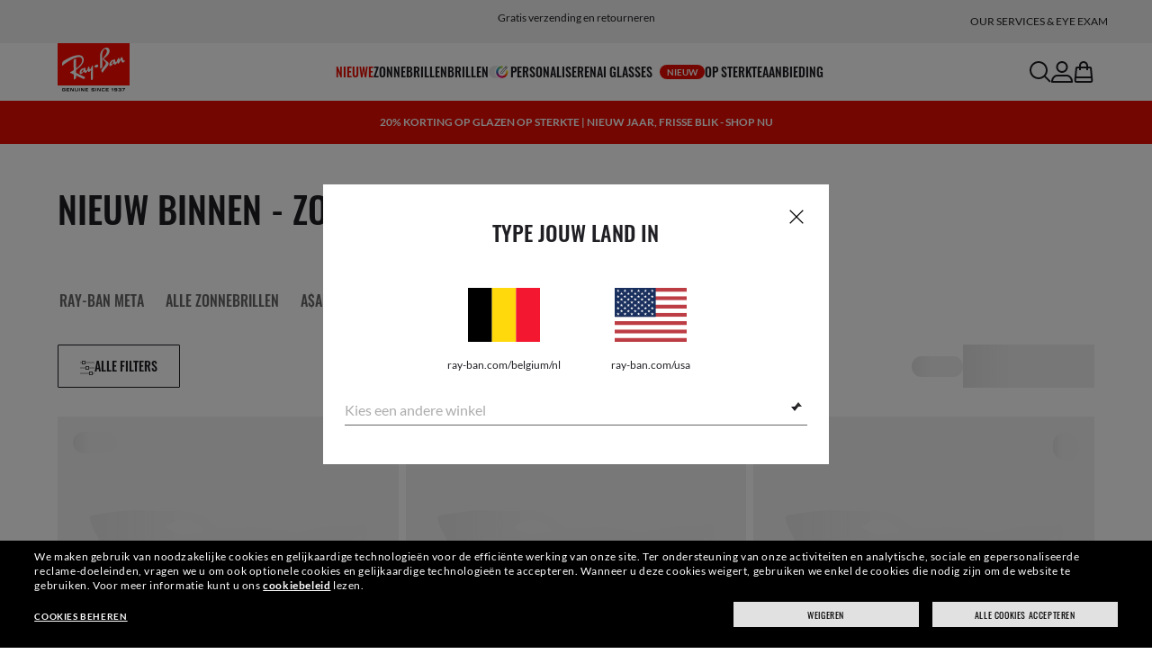

--- FILE ---
content_type: text/html;charset=UTF-8
request_url: https://www.ray-ban.com/belgium/nl/sunglasses/new-arrivals
body_size: 37905
content:
<!DOCTYPE html>
<!--[if lt IE 7 ]><html class="ie ie6" lang="en"> <![endif]-->
<!--[if IE 7 ]><html class="ie ie7" lang="en"> <![endif]-->
<!--[if IE 8 ]><html class="ie ie8" lang="en"> <![endif]-->
<!--[if IE 9 ]><html class="ie ie9" lang="en"> <![endif]-->
<!--[if (gt IE 9)|!(IE)]>--><!-- BEGIN Layouts/BaseLayout.jsp --><!-- CMS params setup --><!-- cmCategoryId -->
<html lang="nl-BE"> <!--<![endif]-->
<head>


<link rel="preconnect" href="https://media.ray-ban.com">
<link rel="preconnect" href="https://images2.ray-ban.com">

<meta content="width=1024" name="viewport">

<!-- BEGIN CoreMedia Head -->
		

  



  <meta name="coremedia_content_id"
        content="4638"   >




	
	<script async type="text/javascript"  src="https://cloud.wordlift.io/app/bootstrap.js?__WB_REVISION__=1758709120"></script>

<script type="module">
  document.documentElement.className = document
    .documentElement
    .className
    .replace(/\bno-js\b/g, '') + 'has-js ';
</script>
<!--<link rel="stylesheet" href="/wcsstore/RayBanStorefrontAssetStore/Common/assets/website2020/assets/main.css">-->


	<link crossorigin href="https://RT8ZK55N9N-dsn.algolia.net" rel="preconnect" />

		<link rel="stylesheet" href="/rbstatichtml/assets/styles.235921b27e.css">
		<script
	async
	src="/rbstatichtml/assets/manifest.235921b27e.js"
	type="module"
></script>
<script
	async
	src="/rbstatichtml/assets/vendors.235921b27e.js"
	type="module"
></script>


<script
	defer
	src="/rbstatichtml/assets/libs.235921b27e.js"
	type="module"
></script>

<script
	async
	src="/rbstatichtml/assets/utils.235921b27e.js"
	type="module"
></script>

<script
	async
	src="/rbstatichtml/assets/common.235921b27e.js"
	type="module"
></script>



	<script
	defer
	src="/rbstatichtml/assets/header.235921b27e.js"
	type="module"
	></script>

	<script
	defer
	src="/rbstatichtml/assets/footer.235921b27e.js"
	type="module"
	></script>

	<script
	defer
	src="/rbstatichtml/assets/editorial.235921b27e.js"
	type="module"
	></script>


	<script
	defer
	src="/rbstatichtml/assets/editorial-banners.235921b27e.js"
	type="module"
	></script>

		<script

			defer
			src="/rbstatichtml/assets/plp.235921b27e.js"
			type="module"
		></script>
	

<script
	defer
	src="/rbstatichtml/assets/bootstrap.235921b27e.js"
	type="module"
></script>

		<script defer src="https://images.ray-ban.com/extra/quicklink/quicklink.umd.js" type="text/javascript"></script>
	

	<meta charset="utf-8">

    <meta http-equiv="X-UA-Compatible" content="IE=edge,chrome=1">
    <meta content="RAY-BAN STORE" name="author" />


	<!-- END CoreMedia Head --><!-- BEFORE MemberGroupInclude --><!-- AFTER MemberGroupInclude --><!-- BEFORE CommonInclude --><!-- BEGIN include/CommonInclude.jsp --><!-- BEGIN head_common.tag --><!-- isCSR : false -->

<link href="/wcsstore/RayBanStorefrontAssetStore/images/favicon.ico" rel="shortcut icon">
<!-- TEST --><!-- END head_common.tag --><!-- END include/CommonInclude.jsp --><!-- AFTER CommonInclude --><!-- BEFORE HeaderInclude --><!-- BEGIN RBCategoryHeaderInclude.jsp --><!-- pageName=ProductListing --><!--  PLP/CLP header meta start -->
		<title>Nieuw binnen - Zonnebrillen | Ray-Ban® BE</title>

		<meta name="title" content="Nieuw binnen - Zonnebrillen | Ray-Ban® BE">
		<meta name="description" content="Controleer de nieuwe zonnebrillen van Ray-Ban in de officiële online winkel van Ray-Ban. Maak een keuze uit de nieuwste producten en combineer jouw stijl met de perfecte zonnebril. Gratis verzending en retournering van alle bestellingen.">
		<meta name="keyword" content="">
		

		<meta property="og:title" content="Nieuw binnen - Zonnebrillen | Ray-Ban® BE" />
		<meta property="og:description" content="Controleer de nieuwe zonnebrillen van Ray-Ban in de officiële online winkel van Ray-Ban. Maak een keuze uit de nieuwste producten en combineer jouw stijl met de perfecte zonnebril. Gratis verzending en retournering van alle bestellingen." />
		<meta property="og:image" content="" />
		<meta name="twitter:card" content="summary" />
		<meta name="twitter:description" content="Controleer de nieuwe zonnebrillen van Ray-Ban in de officiële online winkel van Ray-Ban. Maak een keuze uit de nieuwste producten en combineer jouw stijl met de perfecte zonnebril. Gratis verzending en retournering van alle bestellingen." />
		<meta name="twitter:title" content="Nieuw binnen - Zonnebrillen | Ray-Ban® BE" />
		<meta name="twitter:site" content="@ray_ban" />
		<meta name="twitter:image" content="" />

		<!--  PLP header meta end -->
			<link rel="canonical" href="https://www.ray-ban.com/belgium/nl/sunglasses/new-arrivals" />
		
						<link rel="alternate" href="https://www.ray-ban.com.cn/zh/sunglasses/new-arrivals"  hreflang="zh-cn"/>
					
						<link rel="alternate" href="https://www.ray-ban.com/poland/sunglasses/new-arrivals"  hreflang="pl-pl"/>
					
						<link rel="alternate" href="https://www.ray-ban.com/sweden/sunglasses/new-arrivals"  hreflang="sv-se"/>
					
						<link rel="alternate" href="https://www.ray-ban.com/australia/sunglasses/new-arrivals"  hreflang="en-au"/>
					
						<link rel="alternate" href="https://www.ray-ban.com/mexico/lentes-de-sol/novedades"  hreflang="es-mx"/>
					
						<link rel="alternate" href="https://www.ray-ban.com/turkey/sunglasses/new-arrivals"  hreflang="en-tr"/>
					
						<link rel="alternate" href="https://www.ray-ban.com/germany/sonnenbrillen/new-arrivals"  hreflang="de-de"/>
					
						<link rel="alternate" href="https://www.ray-ban.com/portugal/sunglasses/new-arrivals"  hreflang="en-pt"/>
					
						<link rel="alternate" href="https://www.ray-ban.com/eu/sunglasses/new-arrivals"  hreflang="en-fi"/>
					
						<link rel="alternate" href="https://www.ray-ban.com/usa/sunglasses/new-arrivals"  hreflang="en" />
						<link rel="alternate" href="https://www.ray-ban.com/usa/sunglasses/new-arrivals"  hreflang="en-us" />
						<link rel="alternate" href="https://www.ray-ban.com/usa/sunglasses/new-arrivals"  hreflang="x-default" />
					
						<link rel="alternate" href="https://www.ray-ban.com/canada/fr/lunettes-de-soleil/new-arrivals"  hreflang="fr-ca"/>
					
						<link rel="alternate" href="https://www.ray-ban.com/canada/en/sunglasses/new-arrivals"  hreflang="en-ca"/>
					
						<link rel="alternate" href="https://www.ray-ban.com/switzerland/it/occhiali-da-sole/new-arrivals"  hreflang="it-ch"/>
					
						<link rel="alternate" href="https://www.ray-ban.com/switzerland/fr/lunettes-de-soleil/new-arrivals"  hreflang="fr-ch"/>
					
						<link rel="alternate" href="https://www.ray-ban.com/switzerland/de/sonnenbrillen/new-arrivals"  hreflang="de-ch"/>
					
						<link rel="alternate" href="https://www.ray-ban.com/switzerland/en/sunglasses/new-arrivals"  hreflang="en-ch"/>
					
						<link rel="alternate" href="https://www.ray-ban.com/uk/sunglasses/new-arrivals"  hreflang="en-gb"/>
					
						<link rel="alternate" href="https://www.ray-ban.com/italy/occhiali-da-sole/new-arrivals"  hreflang="it-it"/>
					
						<link rel="alternate" href="https://www.ray-ban.com/austria/sonnenbrillen/new-arrivals"  hreflang="de-at"/>
					
						<link rel="alternate" href="https://www.ray-ban.com/france/lunettes-de-soleil/new-arrivals"  hreflang="fr-fr"/>
					
						<link rel="alternate" href="https://www.ray-ban.com/spain/gafas-de-sol/new-arrivals"  hreflang="es-es"/>
					
						<link rel="alternate" href="https://www.ray-ban.com/belgium/fr/lunettes-de-soleil/new-arrivals"  hreflang="fr-be"/>
					
						<link rel="alternate" href="https://www.ray-ban.com/belgium/nl/sunglasses/new-arrivals"  hreflang="nl-be"/>
					
						<link rel="alternate" href="https://www.ray-ban.com/netherlands/sunglasses/new-arrivals"  hreflang="nl-nl"/>
					
						<link rel="alternate" href="https://www.ray-ban.com/ireland/sunglasses/new-arrivals"  hreflang="en-ie"/>
					
						<link rel="alternate" href="https://www.ray-ban.com/norway/sunglasses/new-arrivals"  hreflang="en-no"/>
					
						<link rel="alternate" href="https://www.ray-ban.com/denmark/sunglasses/new-arrivals"  hreflang="en-dk"/>
					
							<link rel="alternate" href="https://www.ray-ban.com/asean/sunglasses/new-arrivals" hreflang="en-th" />
						
							<link rel="alternate" href="https://www.ray-ban.com/asean/sunglasses/new-arrivals" hreflang="en-sg" />
						
							<link rel="alternate" href="https://www.ray-ban.com/asean/sunglasses/new-arrivals" hreflang="en-id" />
						
							<link rel="alternate" href="https://www.ray-ban.com/asean/sunglasses/new-arrivals" hreflang="en-tw" />
						
							<link rel="alternate" href="https://www.ray-ban.com/row/sunglasses/new-arrivals" hreflang="en-il" />
						
							<link rel="alternate" href="https://www.ray-ban.com/row/sunglasses/new-arrivals" hreflang="en-ru" />
						
							<link rel="alternate" href="https://www.ray-ban.com/row/sunglasses/new-arrivals" hreflang="en-rs" />
						
							<link rel="alternate" href="https://www.ray-ban.com/row/sunglasses/new-arrivals" hreflang="en-me" />
						
							<link rel="alternate" href="https://www.ray-ban.com/row/sunglasses/new-arrivals" hreflang="en-mk" />
						
							<link rel="alternate" href="https://www.ray-ban.com/row/sunglasses/new-arrivals" hreflang="en-ge" />
						
							<link rel="alternate" href="https://www.ray-ban.com/row/sunglasses/new-arrivals" hreflang="en-am" />
						
							<link rel="alternate" href="https://www.ray-ban.com/row/sunglasses/new-arrivals" hreflang="en-ba" />
						
							<link rel="alternate" href="https://www.ray-ban.com/row/sunglasses/new-arrivals" hreflang="en-al" />
						
							<link rel="alternate" href="https://www.ray-ban.com/row/sunglasses/new-arrivals" hreflang="en-ua" />
						
							<link rel="alternate" href="https://www.ray-ban.com/row/sunglasses/new-arrivals" hreflang="en-hr" />
						
							<link rel="alternate" href="https://www.ray-ban.com/latam/lentes-de-sol/novedades" hreflang="es-ar" />
						
							<link rel="alternate" href="https://www.ray-ban.com/latam/lentes-de-sol/novedades" hreflang="es-cl" />
						
							<link rel="alternate" href="https://www.ray-ban.com/latam/lentes-de-sol/novedades" hreflang="es-co" />
						
							<link rel="alternate" href="https://www.ray-ban.com/latam/lentes-de-sol/novedades" hreflang="es-pe" />
						
							<link rel="alternate" href="https://www.ray-ban.com/latam/lentes-de-sol/novedades" hreflang="es-ec" />
						
							<link rel="alternate" href="https://www.ray-ban.com/mea/sunglasses/new-arrivals" hreflang="en-az" />
						
							<link rel="alternate" href="https://www.ray-ban.com/mea/sunglasses/new-arrivals" hreflang="en-bh" />
						
							<link rel="alternate" href="https://www.ray-ban.com/mea/sunglasses/new-arrivals" hreflang="en-ir" />
						
							<link rel="alternate" href="https://www.ray-ban.com/mea/sunglasses/new-arrivals" hreflang="en-iq" />
						
							<link rel="alternate" href="https://www.ray-ban.com/mea/sunglasses/new-arrivals" hreflang="en-jo" />
						
							<link rel="alternate" href="https://www.ray-ban.com/mea/sunglasses/new-arrivals" hreflang="en-kw" />
						
							<link rel="alternate" href="https://www.ray-ban.com/mea/sunglasses/new-arrivals" hreflang="en-lb" />
						
							<link rel="alternate" href="https://www.ray-ban.com/mea/sunglasses/new-arrivals" hreflang="en-om" />
						
							<link rel="alternate" href="https://www.ray-ban.com/mea/sunglasses/new-arrivals" hreflang="en-qa" />
						
							<link rel="alternate" href="https://www.ray-ban.com/mea/sunglasses/new-arrivals" hreflang="en-sa" />
						
							<link rel="alternate" href="https://www.ray-ban.com/mea/sunglasses/new-arrivals" hreflang="en-sy" />
						
							<link rel="alternate" href="https://www.ray-ban.com/mea/sunglasses/new-arrivals" hreflang="en-ae" />
						
							<link rel="alternate" href="https://www.ray-ban.com/mea/sunglasses/new-arrivals" hreflang="en-ye" />
						
							<link rel="alternate" href="https://www.ray-ban.com/global/sunglasses/new-arrivals" hreflang="en-vn" />
						
							<link rel="alternate" href="https://www.ray-ban.com/global/sunglasses/new-arrivals" hreflang="en-cz" />
						
							<link rel="alternate" href="https://www.ray-ban.com/global/sunglasses/new-arrivals" hreflang="en-hu" />
						
							<link rel="alternate" href="https://www.ray-ban.com/global/sunglasses/new-arrivals" hreflang="en-ro" />
						
							<link rel="alternate" href="https://www.ray-ban.com/global/sunglasses/new-arrivals" hreflang="en-za" />
						
							<link rel="alternate" href="https://www.ray-ban.com/global/sunglasses/new-arrivals" hreflang="en-pk" />
						
							<link rel="alternate" href="https://www.ray-ban.com/global/sunglasses/new-arrivals" hreflang="en-kr" />
						
							<link rel="alternate" href="https://www.ray-ban.com/global/sunglasses/new-arrivals" hreflang="en-nz" />
						
							<link rel="alternate" href="https://www.ray-ban.com/global/sunglasses/new-arrivals" hreflang="en-ph" />
						
							<link rel="alternate" href="https://www.ray-ban.com/global/sunglasses/new-arrivals" hreflang="en-ma" />
						
							<link rel="alternate" href="https://www.ray-ban.com/global/sunglasses/new-arrivals" hreflang="en-eg" />
						
							<link rel="alternate" href="https://www.ray-ban.com/global/sunglasses/new-arrivals" hreflang="en-my" />
						
						<link rel="alternate" href="https://www.ray-ban.com/brazil/oculos-de-sol/recem-chegados"  hreflang="pt-br"/>
					
						<link rel="alternate" href="https://www.ray-ban.com/hongkong/en/sunglasses/new-arrivals"  hreflang="en-hk"/>
					
						<link rel="alternate" href="https://www.ray-ban.com/hongkong/zh/sunglasses/new-arrivals"  hreflang="zh-hk"/>
					
						<link rel="alternate" href="https://www.ray-ban.com/japan/sunglasses/new-arrivals"  hreflang="ja-jp"/>
					
<script>var tealium_data2track = [];</script>
<!--  PLP header include end --><!-- END RBCategoryHeaderInclude.jsp --><!-- AFTER HeaderInclude -->
		<style>
			.skeleton-loading-hidden { display: none; }
			.rb-plp-page-skeleton .plp-actions { height: 24px; }
		</style>
	
		
	
	<link rel="preload" href="/ptch/css/it-ptch.css" as="style" onload="this.onload=null;this.rel='stylesheet'">



<script>(window.BOOMR_mq=window.BOOMR_mq||[]).push(["addVar",{"rua.upush":"false","rua.cpush":"false","rua.upre":"false","rua.cpre":"false","rua.uprl":"false","rua.cprl":"false","rua.cprf":"false","rua.trans":"","rua.cook":"false","rua.ims":"false","rua.ufprl":"false","rua.cfprl":"false","rua.isuxp":"false","rua.texp":"norulematch","rua.ceh":"false","rua.ueh":"false","rua.ieh.st":"0"}]);</script>
                              <script>!function(e){var n="https://s.go-mpulse.net/boomerang/";if("False"=="True")e.BOOMR_config=e.BOOMR_config||{},e.BOOMR_config.PageParams=e.BOOMR_config.PageParams||{},e.BOOMR_config.PageParams.pci=!0,n="https://s2.go-mpulse.net/boomerang/";if(window.BOOMR_API_key="22HJL-A6NEK-DWBRQ-CPENE-Z984T",function(){function e(){if(!r){var e=document.createElement("script");e.id="boomr-scr-as",e.src=window.BOOMR.url,e.async=!0,o.appendChild(e),r=!0}}function t(e){r=!0;var n,t,a,i,d=document,O=window;if(window.BOOMR.snippetMethod=e?"if":"i",t=function(e,n){var t=d.createElement("script");t.id=n||"boomr-if-as",t.src=window.BOOMR.url,BOOMR_lstart=(new Date).getTime(),e=e||d.body,e.appendChild(t)},!window.addEventListener&&window.attachEvent&&navigator.userAgent.match(/MSIE [67]\./))return window.BOOMR.snippetMethod="s",void t(o,"boomr-async");a=document.createElement("IFRAME"),a.src="about:blank",a.title="",a.role="presentation",a.loading="eager",i=(a.frameElement||a).style,i.width=0,i.height=0,i.border=0,i.display="none",o.appendChild(a);try{O=a.contentWindow,d=O.document.open()}catch(_){n=document.domain,a.src="javascript:var d=document.open();d.domain='"+n+"';void 0;",O=a.contentWindow,d=O.document.open()}if(n)d._boomrl=function(){this.domain=n,t()},d.write("<bo"+"dy onload='document._boomrl();'>");else if(O._boomrl=function(){t()},O.addEventListener)O.addEventListener("load",O._boomrl,!1);else if(O.attachEvent)O.attachEvent("onload",O._boomrl);d.close()}function a(e){window.BOOMR_onload=e&&e.timeStamp||(new Date).getTime()}if(!window.BOOMR||!window.BOOMR.version&&!window.BOOMR.snippetExecuted){window.BOOMR=window.BOOMR||{},window.BOOMR.snippetStart=(new Date).getTime(),window.BOOMR.snippetExecuted=!0,window.BOOMR.snippetVersion=14,window.BOOMR.url=n+"22HJL-A6NEK-DWBRQ-CPENE-Z984T";var i=document.currentScript||document.getElementsByTagName("script")[0],o=i.parentNode,r=!1,d=document.createElement("link");if(d.relList&&"function"==typeof d.relList.supports&&d.relList.supports("preload")&&"as"in d)window.BOOMR.snippetMethod="p",d.href=window.BOOMR.url,d.rel="preload",d.as="script",d.addEventListener("load",e),d.addEventListener("error",function(){t(!0)}),setTimeout(function(){if(!r)t(!0)},3e3),BOOMR_lstart=(new Date).getTime(),o.appendChild(d);else t(!1);if(window.addEventListener)window.addEventListener("load",a,!1);else if(window.attachEvent)window.attachEvent("onload",a)}}(),"".length>0)if(e&&"performance"in e&&e.performance&&"function"==typeof e.performance.setResourceTimingBufferSize)e.performance.setResourceTimingBufferSize();!function(){if(BOOMR=e.BOOMR||{},BOOMR.plugins=BOOMR.plugins||{},!BOOMR.plugins.AK){var n=""=="true"?1:0,t="",a="aojs3nyxij7y22lq4cyq-f-46c48bdcb-clientnsv4-s.akamaihd.net",i="false"=="true"?2:1,o={"ak.v":"39","ak.cp":"254599","ak.ai":parseInt("603352",10),"ak.ol":"0","ak.cr":10,"ak.ipv":4,"ak.proto":"h2","ak.rid":"60c59a0","ak.r":42223,"ak.a2":n,"ak.m":"dscx","ak.n":"essl","ak.bpcip":"3.147.45.0","ak.cport":42944,"ak.gh":"23.66.124.155","ak.quicv":"","ak.tlsv":"tls1.3","ak.0rtt":"","ak.0rtt.ed":"","ak.csrc":"-","ak.acc":"","ak.t":"1769005233","ak.ak":"hOBiQwZUYzCg5VSAfCLimQ==KlefE8CBFLHstXuOv1CgZFBHBYq01EDExDncLHY8/mOB6LrJTVhbB59NU1rvz00Rbq39An6EjI3TkEhS9qkAigtla3lggiQljZzeLtLsPhbgXpFpLCqSgFf+LEMWTQqmz0sJnRfrnKXo3imRVipNCtKpcfjI/svwksdkqpM4EFJUisPTyGi8kvX9H4BDcDjhsYzyMfJxiQ6uo+2givSHwFAOSlKLrDAhRnckD9u49Ej8hfwMsRo0DHW967cxQaTwrtqJjB4lRUw4nJtjJwubhADZGjzJA4aG114tcaX7lbGQ1DCxj7jIZtt9pNaW3nzpjEeiEbVCflE/hmz2JabMLY1p2e0sz6fpKrE2n24a08/fuVXManP1PNesiAb1Z9wNSu0p+juuuLPLLCikr059FoNfvx2nyJYB2bN+ZjEG3g0=","ak.pv":"677","ak.dpoabenc":"","ak.tf":i};if(""!==t)o["ak.ruds"]=t;var r={i:!1,av:function(n){var t="http.initiator";if(n&&(!n[t]||"spa_hard"===n[t]))o["ak.feo"]=void 0!==e.aFeoApplied?1:0,BOOMR.addVar(o)},rv:function(){var e=["ak.bpcip","ak.cport","ak.cr","ak.csrc","ak.gh","ak.ipv","ak.m","ak.n","ak.ol","ak.proto","ak.quicv","ak.tlsv","ak.0rtt","ak.0rtt.ed","ak.r","ak.acc","ak.t","ak.tf"];BOOMR.removeVar(e)}};BOOMR.plugins.AK={akVars:o,akDNSPreFetchDomain:a,init:function(){if(!r.i){var e=BOOMR.subscribe;e("before_beacon",r.av,null,null),e("onbeacon",r.rv,null,null),r.i=!0}return this},is_complete:function(){return!0}}}}()}(window);</script></head>

<body class="rb-plp">
<input type="hidden" name="UrlInSession" id="UrlInSession" value="true"/>
	<!-- BEFORE LayoutContainerTop --><!-- BEGIN LayoutContainerTop.jsp --><!--DESK_TOP_SPOT--><!-- BEGIN HeaderDisplay.jspf --><!--
			storeId:            29152
			catalogId:          30152
			langId:             -41
			userType:           G
			userState:          
			liveHelp:           
			rfqLinkDisplayed:   
		--><!-- BEGIN include/CachedHeaderDisplay.jsp -->
<input type="hidden" id="afterpayEnabled" name="afterpayEnabled" value="N" />
<input type="hidden" name="afterpayNoInstallment" id="afterpayNoInstallment" value="" />
<input type="hidden" name="afterpayThresholdMin" id="afterpayThresholdMin" value="" />
<input type="hidden" name="afterpayThresholdMax" id="afterpayThresholdMax" value="" />

<input type="hidden" name="isVTOLogEnabled" id= "isVTOLogEnabled" value="false">

<input type="hidden" id="EnableSearchByImage" name="EnableSearchByImage" value="" />

<input type="hidden" name="CUSTOMFORM_cta_link" id="CUSTOMFORM_cta_link" value="https://www.ray-ban.com/belgium/nl/sunglasses/view-all" />


<input type="hidden" value="29152" name="storeId" id="storeId" />
<input type="hidden" value="30152" name="catalogId" id="catalogId" />
<input type="hidden" value="-41" name="langId" id="langId" />

<!-- CMS params setup --><!-- cmCategoryId --><!-- start/ HEADER -->
		<div >
<style type="text/css">#giftFinderModal {
position: fixed;
top: 0;
left: 0;
bottom: 0;
width: 100%;
-webkit-transform: translateY(100%);
transform: translateY(100%);
-webkit-transition: 0.4s ease;
transition: 0.4s ease;
opacity: 0;
z-index: 999;
}
#giftFinderModal::-webkit-scrollbar {
display: none;
}
#giftFinderModal.active-quiz {
-webkit-transform: translateY(0);
transform: translateY(0);
opacity: 1;
}</style>
<div id="giftFinderModal"></div>
<script type="module">
(function () {
// Function to check for URL parameter and start quiz if present
const checkUrlAndStartQuiz = () => {
const urlParams = new URLSearchParams(window.location.search);
if (urlParams.get("start-holiday-quiz") === "true") {
startGiftFinderQuiz();
}
};
const startGiftFinderQuiz = () => {
function loadRemoteScript(url) {
return new Promise((resolve, reject) => {
const script = document.createElement("script");
script.src = url;
script.id = "content-gift-finder-quiz-script";
script.onload = resolve;
script.onerror = reject;
document.head.appendChild(script);
});
}
const locale =
typeof wcs_config !== "undefined" ? wcs_config.locale.toLowerCase() : "en-us";
const scriptUrl = `https://media.ray-ban.com/utilities/algoliaGiftFinder/RB/prod/js/main_${locale}.min.js?gsgds`;
// Check if the script is already loaded
if (document.getElementById("content-gift-finder-quiz-script")) {
// If already loaded, just add the "active-quiz" class
document.querySelector("#giftFinderModal").classList.add("active-quiz");
document.querySelector('body').style.setProperty('overflow', 'hidden');
return;
}
// Load remote JavaScript file
loadRemoteScript(scriptUrl)
.then(() => {
// Initialize the quiz or perform any other actions
document.querySelector("#giftFinderModal").classList.add("active-quiz");
})
.catch((error) => {
console.error("Error loading remote script:", error);
console.log(quizConfigurations);
});
};
checkUrlAndStartQuiz();
window.startGiftFinderQuiz = startGiftFinderQuiz;
})();
</script></div>
	

<div id="rb-header-app" data-vue="app" :class="mainClasses" role="navigation" class='rb-app__header rb-app__header--static'>
	<rb-country-overlay
		countryselector-url="/wcs/resources/store/29152/country/getCountryList"
		data-store-id="29152"
		paymentmethods-url="/wcs/resources/store/29152/payment/getPaymentsByStoreId">
	</rb-country-overlay>

	
		
	

	<input type="hidden" name="signupOverlayDelay" id="signupOverlayDelay" value="3000" />
	<input type="hidden" value="false" id="isCSR"/>
	<input type="hidden" name="signupOverlayEmailCheck" value="RB02,RB30,RB27,RB28,RB31,EP01,DM02,NE01,RB12,SI01,SY03,IN03,SA08,SE01,RB33,RB01,RB34,RB37,RB45,RB38,RB39,RB15,RB40,RB41,RB05,RB17,RB14,RB24,RB16,RB13,EEL_,ENL_,XMM_,XQR_,XRF_,XTB_,XTS_,TNP_,TWE_,TGC_,TOX_,TOC_,TCS_,TOF_,TOR_,TOS_,TOD_,TBV_,TGS_,TPB_,TPF_,TPM_,TPE_,TAB_">
	<input type="hidden" name="WCParam.cid" id="WCParam.cid" value="">
	<input type="hidden" name="newsletterOverlayPopUp" value="Y">
	<input type="hidden" name="signupOverlayEnabled" id="signupOverlayEnabled" value="TRUE" />
	<input type="hidden" name="signupOverlayPageCheck" value="clp,clv,pdp,pcp,HomePage,RemixLanding,plp" />
	<input type="hidden" name="pageLabel" id="pageLabel" value="plp">
	
		<rb-newsletter-modal>
<template #content-left>
<rb-newsletter-banner
image-alt="Profiteer van The Ones en ontvang een speciaal welkomstgeschenk."
image-desktop="https://media.ray-ban.com/cms/resource/image/1182562/portrait_ratio1x1/1296/1296/f9c98499e4efcd046c1d2f03c3b01b8c/B9905A99CC8D63FA939D120FE31D6F95/rb-overlay-the-ones-24-07.jpg"
image-tablet="https://media.ray-ban.com/cms/resource/image/1182562/portrait_ratio10x11/540/594/1f2ca9226addc504f1b147a69c05950c/DB405B25B78B6CCCE44949A9C538219E/rb-overlay-the-ones-24-07.jpg"
image-mobile="https://media.ray-ban.com/cms/resource/image/1182562/portrait_ratio10x11/540/594/1f2ca9226addc504f1b147a69c05950c/DB405B25B78B6CCCE44949A9C538219E/rb-overlay-the-ones-24-07.jpg"
cover=""
cover-mobile=""
/>
</template>
<template #content-right>
<rb-text-module
text-align="left"
theme="light">
<template #image>
<div class="common__icon common__icon--rayban-logo" ></div>
</template>
<template #title>
Profiteer van The Ones en ontvang een speciaal welkomstgeschenk.
</template>
</rb-text-module>
</template>
<template #disclaimer>
<rb-text-module
text-align="left"
theme="light"
>
<template #excerpt_block>
<p>Door je e-mailadres in te voeren en verder te gaan naar de website, stem je in met het ontvangen van marketing- en promotieberichten en bevestig je dat je ons Privacybeleid hebt gelezen en begrepen. Meer informatie vind je in ons <a data-description="privacy-policy" href="/belgium/nl/c/privacy-policy" target="_self">Privacybeleid</a></p> </template>
</rb-text-module>
</template>
<template #success>
<rb-text-module
text-align="left"
theme="light">
<template #image>
<div class="common__icon common__icon--rayban-logo" ></div>
</template>
<template #title>
Nu ben je lid van de The Ones community van Ray-Ban.
</template>
<template #excerpt>
<p>Controleer je mailbox voor je welkomstgeschenk.</p> </template>
</rb-text-module>
</template>
</rb-newsletter-modal>
	

	<rb-header home-page-url="/belgium/nl" :is-static-position="false">
		<div class="skeleton header">
			
				<div class="header__message-bar">
					<div class="message-bar__cta">
						<div class="message-bar__title"></div>
					</div>
				</div>
			
			<div class="header__navigation">
				<div class="header__navigation header-logo"></div>
				<div class="header__navigation main-menu hidden-mobile">
					<div class="header__dummy"></div>
					<div class="header__dummy"></div>
					<div class="header__dummy"></div>
					<div class="header__dummy"></div>
					<div class="header__dummy"></div>
					<div class="header__dummy"></div>
				</div>
				<div class="header__navigation actions-container">
					<div class="header__dummy"></div>
					<div class="header__dummy"></div>
					<div class="header__dummy"></div>
					<div class="header__dummy hidden-desktop"></div>
				</div>
			</div>
			<div class="header__promo-stripe"></div>
		</div>

		
		<template #message-bar-content>
<rb-header-message-bar-item url="https://www.ray-ban.com/belgium/nl/sunglasses/view-all" analytics-description="sunglasses-view-all">
<p>Gratis verzending en retourneren</p> </rb-header-message-bar-item><rb-header-message-bar-item url="https://www.ray-ban.com/belgium/nl/sunglasses/view-all" analytics-description="sunglasses-view-all">
<p>Kies Klarna en PayPal voor eenvoudige en flexibele betaalopties.</p> </rb-header-message-bar-item><rb-header-message-bar-item url="https://www.ray-ban.com/belgium/nl/customize/rb-3025-aviator-large-metal-sunglasses?mostSoldSize=RBCP 58&openPanel=engraving" analytics-description="aviator-large-metal-panel-engraving">
<p>Personaliseer je zonnebril en voeg gratis een gravure toe</p> </rb-header-message-bar-item><rb-header-message-bar-item url="https://www.ray-ban.com/belgium/nl/brillen-op-sterkte" analytics-description="prescription-glasses">
<p>Koop glazen op sterkte online in enkele eenvoudige stappen! Geleverd aan jouw deur</p> </rb-header-message-bar-item></template>
	
		
          <!--   START: header_navigation     -->
<template #main-menu>
<rb-header-main-menu-item class=""
analytics-element-id="X_X_MainNav_new-in"
analytics-description="new-in"
menu-id="707012"
:is-highlighted="true"
>
<template #title>
NIEUWE
</template>
</rb-header-main-menu-item><rb-header-main-menu-item class=""
analytics-element-id="X_X_MainNav_Sunglasses"
analytics-description="Sunglasses"
menu-id="46542"
>
<template #title>
Zonnebrillen
</template>
</rb-header-main-menu-item><rb-header-main-menu-item class=""
analytics-element-id="X_X_MainNav_Eyeglasses"
analytics-description="Eyeglasses"
menu-id="48162"
>
<template #title>
Brillen
</template>
</rb-header-main-menu-item><rb-header-main-menu-item class=""
analytics-element-id="X_X_MainNav_Custom"
analytics-description="Custom"
menu-id="33158"
>
<template #icon-left>
<rb-lazy-icon icon="common__icon common__icon--remix" text="remix"></rb-lazy-icon>
</template>
<template #title>
Personaliseren
</template>
</rb-header-main-menu-item><rb-header-main-menu-item class=""
analytics-element-id="X_X_MainNav_RBJUPITERDDM"
analytics-description=""
menu-id="1563500"
>
<template #title>
AI Glasses
<rb-pill color="red" size="xsmall" type="ddm">
<span> NIEUW
</span>
</rb-pill>
</template>
</rb-header-main-menu-item><rb-header-main-menu-item class=""
analytics-element-id="X_X_MainNav_Prescription"
analytics-description="Prescription"
menu-id="59572"
>
<template #title>
Op sterkte
</template>
</rb-header-main-menu-item><rb-header-main-menu-item class=""
analytics-element-id="X_X_MainNav_EMEAPromo"
analytics-description=""
menu-id="903560"
>
<template #title>
Aanbieding
</template>
</rb-header-main-menu-item> </template>
<template #submenus>
<div class="submenu__items" data-menu-id="707012">
<ul class="submenu__section">
<li class="section__title">
Bijzondere collecties
</li>
<li class="section__item">
<a data-description="TransitionsLensesWashed" data-element-id="X_X_MainNav_new-in_WWColourTouchCapsuleDDMVoice" href="https://www.ray-ban.com/belgium/nl/transitions-brillenglazen/washed">Transitions® Color Touch™</a>
<rb-pill color="red" size="xsmall" type="ddm">
<span> NIEUW
</span>
</rb-pill>
</li><li class="section__item">
<a data-description="CollectionsChineseNewYear" data-element-id="X_X_MainNav_new-in_WWCNY26DDMVoice" href="https://www.ray-ban.com/belgium/nl/collections/chinees-nieuwjaar">Jaar van het paard Limited edition</a>
<rb-pill color="red" size="xsmall" type="ddm">
<span> NIEUW
</span>
</rb-pill>
</li><li class="section__item">
<a data-description="SunglassesDisney" data-element-id="X_X_MainNav_new-in_WWStarWarsDisneyDDMVoice" href="https://www.ray-ban.com/belgium/nl/sunglasses/disney">Ray-Ban | Star Wars™-collectie</a>
</li><li class="section__item">
<a data-description="SunglassesAsapRockyCollection" data-element-id="X_X_MainNav_new-in_WWWFPufferNewColorDDMVoice" href="https://www.ray-ban.com/belgium/nl/zonnebrillen/asap-rocky-collection">Nieuwe kleuren voor Wayfarer Puffer</a>
</li><li class="section__item">
<a data-description="TechCtx" data-element-id="X_X_MainNav_new-in_WWCTXInnovationDDMVoiceNewIn" href="https://www.ray-ban.com/belgium/nl/tech/ctxbrillen">CTX-Collectie</a>
</li><li class="section__item">
<a data-description="SunglassesAsapRockyCollection" data-element-id="X_X_MainNav_new-in_WWAsapRockyDDMVoice" href="https://www.ray-ban.com/belgium/nl/zonnebrillen/asap-rocky-collection">A$AP Rocky-collectie</a>
</li> </ul><ul class="submenu__section">
<li class="section__title">
AI Glasses
<rb-pill color="red" size="xsmall" type="ddm">
<span> NIEUW
</span>
</rb-pill>
</li>
<li class="section__item">
<a data-description="RayBanMetaAiGlasses" data-element-id="X_X_MainNav_new-in_SNPLPGen2DDMVoice" href="https://www.ray-ban.com/belgium/nl/ray-ban-meta-ai-glasses">Shop de nieuwe Ray-Ban Meta (Gen 2)</a>
</li><li class="section__item">
<a data-description="AiBril" data-element-id="X_X_MainNav_new-in_SNCLPGen2DDMVoice" href="https://www.ray-ban.com/belgium/nl/discover-ray-ban-meta-ai-glasses/clp">Ontdek Ray-Ban Meta</a>
</li> </ul><ul class="submenu__section">
<li class="section__title">
Zonnebrillen
</li>
<li class="section__item">
<a data-description="SunglassesNewArrivals" data-element-id="X_X_MainNav_new-in_WWNewInDDMSUN" href="https://www.ray-ban.com/belgium/nl/sunglasses/new-arrivals">Nieuwe zonnebrillen</a>
</li><li class="section__item">
<a data-description="AviatorMax" data-element-id="X_X_MainNav_new-in_WWNewInDDMSUNAviatorMaxRMX" href="https://www.ray-ban.com/belgium/nl/customize/rb-3925-aviator-max">Aviator Max personaliseren</a>
<rb-pill color="red" size="xsmall" type="ddm">
<span> NIEUW
</span>
</rb-pill>
</li> </ul><ul class="submenu__section">
<li class="section__title">
Brillen
</li>
<li class="section__item">
<a data-description="EyeglassesNewArrivals" data-element-id="X_X_MainNav_new-in_WWNewInDDMEYE" href="https://www.ray-ban.com/belgium/nl/eyeglasses/new-arrivals">Nieuwe brillen</a>
</li> </ul> </div>
<div class="submenu__items" data-menu-id="46542">
<ul class="submenu__section">
<li class="section__title">
SHOP VOOR
</li>
<li class="section__item ">
<a data-description="SunglassesViewAll" data-element-id="X_X_MainNav_Sunglasses_sunglassesviewall" href="https://www.ray-ban.com/belgium/nl/sunglasses/view-all">Alle Zonnenbrillen</a>
</li><li class="section__item ">
<a data-description="SunglassesMenS" data-element-id="X_X_MainNav_Sunglasses_sunglassesmens" href="https://www.ray-ban.com/belgium/nl/sunglasses/men-s">Heren</a>
</li><li class="section__item ">
<a data-description="SunglassesWomenS" data-element-id="X_X_MainNav_Sunglasses_sunglasseswomens" href="https://www.ray-ban.com/belgium/nl/sunglasses/women-s">Dames</a>
</li><li class="section__item">
<a data-description="SunglassesJunior" data-element-id="X_X_MainNav_Sunglasses_WWKidsSUNDDMTeaser" href="https://www.ray-ban.com/belgium/nl/zonnebrillen/alle-leeftijden">Kinderen (0-13)</a>
</li><li class="section__item ">
<a data-description="AccessoriesViewAll" data-element-id="X_X_MainNav_Sunglasses_accessories_plp" href="https://www.ray-ban.com/belgium/nl/accessoires/alle-weergeven">Accessoires</a>
</li> </ul><ul class="submenu__section">
<li class="section__title">
LENSES
</li>
<li class="section__item">
<a data-description="PrescriptionSunglassesViewAll" data-element-id="X_X_MainNav_Sunglasses_WWPrescriptionSun" href="https://www.ray-ban.com/belgium/nl/zonnebrillen-op-sterkte/bekijk-alle">Op sterkte</a>
</li><li class="section__item ">
<a data-description="SunglassesPolarized" data-element-id="X_X_MainNav_Sunglasses_sunglassespolarized" href="https://www.ray-ban.com/belgium/nl/sunglasses/polarized">Gepolariseerd</a>
</li><li class="section__item ">
<a data-description="SunglassesChromance" data-element-id="X_X_MainNav_Sunglasses_sunglasseschromance" href="https://www.ray-ban.com/belgium/nl/sunglasses/chromance">Chromance</a>
</li><li class="section__item">
<a data-description="TransitionsLenses" data-element-id="X_X_MainNav_Sunglasses_WWDDMTransitionsLensesTeaser" href="https://www.ray-ban.com/belgium/nl/transitions-brillenglazen">Transitions®</a>
</li><li class="section__item">
<a data-description="1546682" data-element-id="X_X_MainNav_Sunglasses_WWLensesCLPteaser" href="https://www.ray-ban.com/belgium/nl/l/lenses">Lens technology</a>
</li> </ul><ul class="submenu__section">
<li class="section__title">
FEATURED
</li>
<li class="section__item ">
<a data-description="SunglassesNewArrivals" data-element-id="X_X_MainNav_Sunglasses_sunglassesnewarrivals" href="https://www.ray-ban.com/belgium/nl/sunglasses/new-arrivals">Nieuw binnen</a>
</li><li class="section__item ">
<a data-description="SunglassesIcons" data-element-id="X_X_MainNav_Sunglasses_sunglassesicons" href="https://www.ray-ban.com/belgium/nl/sunglasses/icons">Iconen</a>
</li><li class="section__item">
<a data-description="AviatorClassicOpenPanel" data-element-id="X_X_MainNav_Sunglasses_WWCustomsunglasses" href="https://www.ray-ban.com/belgium/nl/customize/rb-3025-aviator-large-metal-sunglasses?mostSoldSize=RBCP 58&startWithStyleSelector">Custom zonnebrillen</a>
</li><li class="section__item">
<a data-description="SpecialEdition" data-element-id="X_X_MainNav_Sunglasses_WWLimitedEditions" href="/belgium/nl/c/special-edition">Limited editions</a>
</li><li class="section__item">
<a data-description="1232672" data-element-id="X_X_MainNav_Sunglasses_WWDDMVoiceGiftQuiz" href="javascript:window.startGiftFinderQuiz()">Cadeauzoeker</a>
</li><li class="section__item">
<a data-description="SunglassesSpeedy" data-element-id="X_X_MainNav_Sunglasses_WWWraparoundSUNDDMVoice" href="https://www.ray-ban.com/belgium/nl/zonnebrillen/speedy">Wikkelzonnebril</a>
</li> </ul><ul class="submenu__section">
<li class="section__title">
COLLECTIONS
</li>
<li class="section__item">
<a data-description="SunglassesAsapRockyCollection" data-element-id="X_X_MainNav_Sunglasses_WWAsapRockyDDMVoice" href="https://www.ray-ban.com/belgium/nl/zonnebrillen/asap-rocky-collection">A$AP Rocky-collectie</a>
</li><li class="section__item">
<a data-description="SunglassesDisney" data-element-id="X_X_MainNav_Sunglasses_WWStarWarsDisneyDDMVoice" href="https://www.ray-ban.com/belgium/nl/sunglasses/disney">Ray-Ban | Star Wars™-collectie</a>
</li><li class="section__item">
<a data-description="SunglassesReverse" data-element-id="X_X_MainNav_Sunglasses_WWReversecollection" href="https://www.ray-ban.com/belgium/nl/zonnebrillen/reverse">Reverse</a>
</li><li class="section__item">
<a data-description="SunglassesBioBased" data-element-id="X_X_MainNav_Sunglasses_WWDDMSunglassesBioBased" href="https://www.ray-ban.com/belgium/nl/zonnebrillen/biobased">Biogebaseerd</a>
</li><li class="section__item">
<a data-description="SunglassesFerrari" data-element-id="X_X_MainNav_Sunglasses_WWDDMScuderiaFerrariSUN" href="https://www.ray-ban.com/belgium/nl/sunglasses/ferrari">Scuderia Ferrari</a>
</li><li class="section__item">
<a data-description="SunglassesRayBanExe" data-element-id="X_X_MainNav_Sunglasses_EMEAJPEXEDDMVoice" href="https://www.ray-ban.com/belgium/nl/sunglasses/ray-ban-exe">&lt;RAY-BAN.EXE&gt;</a>
</li> </ul> </div>
<div class="submenu__items" data-menu-id="48162">
<ul class="submenu__section">
<li class="section__title">
SHOP VOOR
</li>
<li class="section__item">
<a data-description="EyeglassesViewAll" data-element-id="X_X_MainNav_Eyeglasses_WWEyeViewAllDDM" href="https://www.ray-ban.com/belgium/nl/eyeglasses/view-all">Alle brillen</a>
</li><li class="section__item ">
<a data-description="EyeglassesMenS" data-element-id="X_X_MainNav_Eyeglasses_eyeglassesmens" href="https://www.ray-ban.com/belgium/nl/eyeglasses/men-s">Heren</a>
</li><li class="section__item ">
<a data-description="EyeglassesWomenS" data-element-id="X_X_MainNav_Eyeglasses_eyeglasseswomens" href="https://www.ray-ban.com/belgium/nl/eyeglasses/women-s">Dames</a>
</li><li class="section__item">
<a data-description="EyeglassesJunior" data-element-id="X_X_MainNav_Eyeglasses_WWKidsEYEDDMTeaser" href="https://www.ray-ban.com/belgium/nl/brillen/alle-leeftijden">Kinderen (0-13)</a>
</li><li class="section__item ">
<a data-description="AccessoriesViewAll" data-element-id="X_X_MainNav_Eyeglasses_accessories_plp" href="https://www.ray-ban.com/belgium/nl/accessoires/alle-weergeven">Accessoires</a>
</li> </ul><ul class="submenu__section">
<li class="section__title">
LENSES
</li>
<li class="section__item">
<a data-description="EyeglassesViewAll" data-element-id="X_X_MainNav_Eyeglasses_ROXPrescription" href="https://www.ray-ban.com/belgium/nl/eyeglasses/view-all">Prescription</a>
</li><li class="section__item">
<a data-description="TransitionsLenses" data-element-id="X_X_MainNav_Eyeglasses_WWDDMTransitionsLensesTeaser" href="https://www.ray-ban.com/belgium/nl/transitions-brillenglazen">Transitions®</a>
</li><li class="section__item">
<a data-description="BlueLightGlassesViewAll" data-element-id="X_X_MainNav_Eyeglasses_ROXBluevioletlightlenses" href="https://www.ray-ban.com/belgium/nl/blue-violet-light-glasses/view-all">Blue-violet light lenses</a>
</li><li class="section__item">
<a data-description="1546682" data-element-id="X_X_MainNav_Eyeglasses_WWLenstechnology" href="https://www.ray-ban.com/belgium/nl/l/lenses">Lens technology</a>
</li> </ul><ul class="submenu__section">
<li class="section__title">
FEATURED
</li>
<li class="section__item ">
<a data-description="EyeglassesNewArrivals" data-element-id="X_X_MainNav_Eyeglasses_eyeglassesnewarrivals" href="https://www.ray-ban.com/belgium/nl/eyeglasses/new-arrivals">Nieuw binnen</a>
</li><li class="section__item ">
<a data-description="EyeglassesIcons" data-element-id="X_X_MainNav_Eyeglasses_eyeglassesicons" href="https://www.ray-ban.com/belgium/nl/brillen/iconen">Iconen</a>
</li><li class="section__item">
<a data-description="ClubmasterOptics" data-element-id="X_X_MainNav_Eyeglasses_NoBRCustomeyeglasses" href="https://www.ray-ban.com/belgium/nl/customize/rx-5154-clubmaster-optics?mostSoldSize=RBCP 51&startWithStyleSelector">Custom bril</a>
</li><li class="section__item">
<a data-description="SpecialEdition" data-element-id="X_X_MainNav_Eyeglasses_WWLimitedEditions" href="/belgium/nl/c/special-edition">Limited editions</a>
</li><li class="section__item">
<a data-description="1232672" data-element-id="X_X_MainNav_Eyeglasses_WWDDMVoiceGiftQuiz" href="javascript:window.startGiftFinderQuiz()">Cadeauzoeker</a>
</li> </ul><ul class="submenu__section">
<li class="section__title">
COLLECTIONS
</li>
<li class="section__item">
<a data-description="SunglassesChange" data-element-id="X_X_MainNav_Eyeglasses_WWDDMNewInChange" href="https://www.ray-ban.com/belgium/nl/zonnebrillen/change">Change-collectie</a>
</li><li class="section__item">
<a data-description="SunglassesPulse" data-element-id="X_X_MainNav_Eyeglasses_WWDDMCollectionPulse" href="https://www.ray-ban.com/belgium/nl/zonnebrillen/pulse">Pulse</a>
</li><li class="section__item">
<a data-description="SunglassesBioBased" data-element-id="X_X_MainNav_Eyeglasses_WWDDMSunglassesBioBased" href="https://www.ray-ban.com/belgium/nl/zonnebrillen/biobased">Biogebaseerd</a>
</li><li class="section__item">
<a data-description="EyeglassesFerrari" data-element-id="X_X_MainNav_Eyeglasses_WWDDMScuderiaFerrariEYE" href="https://www.ray-ban.com/belgium/nl/eyeglasses/ferrari">Scuderia Ferrari</a>
</li><li class="section__item ">
<a data-description="EyeglassesTitanium" data-element-id="X_X_MainNav_Eyeglasses_eyeglassestitanium" href="https://www.ray-ban.com/belgium/nl/brillen/titanium">Titanium</a>
</li> </ul> </div>
<div class="submenu__items" data-menu-id="33158">
<ul class="submenu__section">
<li class="section__title">
CREËER JOUW EIGEN
</li>
<li class="section__item">
<a data-description="Personaliseren" data-element-id="X_X_MainNav_Custom_WWRemixNewStyles" href="/belgium/nl/c/personaliseren#cm-placement-main_placement_4">Nieuwe gepersonaliseerde stijlen</a>
</li><li class="section__item">
<a data-description="Personaliseren" data-element-id="X_X_MainNav_Custom_WWRemixsunglasses" href="/belgium/nl/c/personaliseren#cm-placement-main_placement_6">Custom zonnebrillen</a>
</li><li class="section__item">
<a data-description="Personaliseren" data-element-id="X_X_MainNav_Custom_WWRemixeyeglasses" href="/belgium/nl/c/personaliseren#cm-placement-main_placement_10">Custom bril</a>
</li><li class="section__item">
<a data-description="MetaWayfarer8056597988377MM" data-element-id="X_X_MainNav_Custom_MainNav_Exploresmartglasses_MixMatch" href="https://www.ray-ban.com/belgium/nl/electronics/RW4006RAY-BAN | META WAYFARER - GEN 1-Zwart/8056597988407?startWithMandM=true">AI Glasses personaliseren</a>
</li><li class="section__item">
<a data-description="Personaliseren" data-element-id="X_X_MainNav_Custom_WWCustomkidssunglasses" href="/belgium/nl/c/personaliseren#cm-placement-main_placement_12">Custom kids sunglasses</a>
</li><li class="section__item">
<a data-description="AviatorMax" data-element-id="X_X_MainNav_Custom_WWAviatorMaxRMXDDMVoice" href="https://www.ray-ban.com/belgium/nl/customize/rb-3925-aviator-max">Ontwerp je eigen Aviator Max</a>
<rb-pill color="red" size="xsmall" type="ddm">
<span> NIEUW
</span>
</rb-pill>
</li><li class="section__item">
<a data-description="Explorer" data-element-id="X_X_MainNav_Custom_WWAviatorExplorerDDMVoiceNewIn" href="https://www.ray-ban.com/belgium/nl/customize/rb-3945-explorer-iv">Personaliseer jouw Explorer</a>
</li><li class="section__item">
<a data-description="Personaliseren" data-element-id="X_X_MainNav_Custom_WWDiscoverRMX" href="/belgium/nl/c/personaliseren">Ontdek REMIX</a>
</li> </ul> </div>
<div class="submenu__items" data-menu-id="1563500">
<ul class="submenu__section">
<li class="section__title">
Ontdek AI GLASSES
</li>
<li class="section__item">
<a data-description="RayBanMetaAiGlasses" data-element-id="X_X_MainNav_ExploreAIGlasses_SNShopGen2DDMVoice" href="https://www.ray-ban.com/belgium/nl/ray-ban-meta-ai-glasses">Shop Ray-Ban Meta</a>
<rb-pill color="red" size="xsmall" type="ddm">
<span> NIEUW
</span>
</rb-pill>
</li><li class="section__item">
<a data-description="AiBril" data-element-id="X_X_MainNav_ExploreAIGlasses_SNCLPGen2DDMVoice" href="https://www.ray-ban.com/belgium/nl/discover-ray-ban-meta-ai-glasses/clp">Ontdek Ray-Ban Meta</a>
</li><li class="section__item">
<a data-description="1083736" data-element-id="X_X_MainNav_ExploreAIGlasses_FeatureHighlights" href="https://www.ray-ban.com/belgium/nl/discover-ray-ban-meta-smart-glasses/clp#features">Kenmerkende hoogtepunten</a>
</li><li class="section__item">
<a data-description="1083882" data-element-id="X_X_MainNav_ExploreAIGlasses_TechHighlights" href="https://www.ray-ban.com/belgium/nl/discover-ray-ban-meta-smart-glasses/clp#tech">Technische hoogtepunten</a>
</li><li class="section__item">
<a data-description="1083736" data-element-id="X_X_MainNav_ExploreAIGlasses_NAAUUKDDMSmartglassesMetaAI" href="https://www.ray-ban.com/belgium/nl/discover-ray-ban-meta-smart-glasses/clp#features">Ontdek Meta AI</a>
</li><li class="section__item">
<a data-description="FrequentlyAskedQuestionsRayBanMetaSmartGlasses" data-element-id="X_X_MainNav_ExploreAIGlasses_SNFAQDDM" href="/belgium/nl/c/frequently-asked-questions-ray-ban-meta-smart-glasses">FAQ </a>
</li> </ul> </div>
<div class="submenu__items" data-menu-id="59572">
<ul class="submenu__section">
<li class="section__title">
KOOP
</li>
<li class="section__item">
<a data-description="PrescriptionSunglassesViewAll" data-element-id="X_X_MainNav_Prescription_Prescriptionsunglasses" href="https://www.ray-ban.com/belgium/nl/zonnebrillen-op-sterkte/bekijk-alle">Prescription sunglasses</a>
</li><li class="section__item">
<a data-description="EyeglassesViewAll" data-element-id="X_X_MainNav_Prescription_Prescriptioneyeglasses" href="https://www.ray-ban.com/belgium/nl/eyeglasses/view-all">Glazen op sterkte</a>
</li><li class="section__item">
<a data-description="ClubmasterOptics" data-element-id="X_X_MainNav_Prescription_Prescriptioncustom" href="https://www.ray-ban.com/belgium/nl/customize/rx-5154-clubmaster-optics?mostSoldSize=RBCP 51&startWithStyleSelector">Prescription custom</a>
</li><li class="section__item">
<a data-description="EyeglassesJunior" data-element-id="X_X_MainNav_Prescription_Prescriptionkids" href="https://www.ray-ban.com/belgium/nl/brillen/alle-leeftijden">Voorschrift voor kinderen</a>
</li> </ul><ul class="submenu__section">
<li class="section__title">
LENSES
</li>
<li class="section__item">
<a data-description="BlueLightGlassesViewAll" data-element-id="X_X_MainNav_Prescription_ROXDDMBlueLightFilterTeaser" href="https://www.ray-ban.com/belgium/nl/blue-violet-light-glasses/view-all">Blauw-violetlichtfilter</a>
</li><li class="section__item ">
<a data-description="SunglassesPolarized" data-element-id="X_X_MainNav_Prescription_sunglassespolarized" href="https://www.ray-ban.com/belgium/nl/sunglasses/polarized">Gepolariseerd</a>
</li><li class="section__item">
<a data-description="1546682" data-element-id="X_X_MainNav_Prescription_Lenstechnology" href="https://www.ray-ban.com/belgium/nl/l/lenses">Lens technology</a>
</li> </ul><ul class="submenu__section">
<li class="section__title">
GIDS
</li>
<li class="section__item">
<a data-description="Prescription" data-element-id="X_X_MainNav_Prescription_Prescriptionlenses" href="https://www.ray-ban.com/belgium/nl/prescription/clp">Glazen op sterkte</a>
</li><li class="section__item ">
<a data-description="GlazenLifestyle" data-element-id="X_X_MainNav_Prescription_Techhighlights" href="https://www.ray-ban.com/belgium/nl/brilrecept-en-brillenglazen/clp?prescription-anchor=0">Glazen &amp; lifestyle</a>
</li><li class="section__item ">
<a data-description="Behandelingen" data-element-id="X_X_MainNav_Prescription_Featurehighlights" href="https://www.ray-ban.com/belgium/nl/brilrecept-en-brillenglazen/clp?prescription-anchor=3">Behandelingen</a>
</li> </ul> </div>
<div class="submenu__items" data-menu-id="903560">
<ul class="submenu__section">
<li class="section__title">
Beperkte tijd
</li>
<rb-conditional-content :params="[]">
<li class="section__item">
<a data-element-id="X_X_MainNav_ControllerLimitedTime_EMEA20OffROXLensesJanControllerSun" href="https://www.ray-ban.com/belgium/nl/zonnebrillen-op-sterkte/bekijk-alle"> -20% op zonnebrilglazen op sterkte
</a>
</li> </rb-conditional-content>
<rb-conditional-content :params="[]">
<li class="section__item">
<a data-element-id="X_X_MainNav_ControllerLimitedTime_EMEA20OffROXLensesJanControllerEye" href="https://www.ray-ban.com/belgium/nl/eyeglasses/view-all"> 20% korting op heldere glazen op sterkte
</a>
</li> </rb-conditional-content>
</ul><ul class="submenu__section">
<li class="section__title">
Zonnebrillen
</li>
<rb-conditional-content :params="[]">
<li class="section__item">
<a data-element-id="X_X_MainNav_ControllerSunglasses_SUNClearanceEMEAMX" href="https://www.ray-ban.com/belgium/nl/sunglasses/clearance"> Tot -50% over geselecteerde zonnebrillen
</a>
</li> </rb-conditional-content>
</ul><ul class="submenu__section">
<li class="section__title">
Brillen
</li>
<rb-conditional-content :params="[]">
<li class="section__item">
<a data-element-id="X_X_MainNav_ControllerEyeglasses_EYEClearanceNAEMEAMX" href="https://www.ray-ban.com/belgium/nl/eyeglasses/clearance"> Tot -50% over brillen
</a>
</li> </rb-conditional-content>
</ul> </div>
<div class="submenu__items" data-menu-id="71170">
</div>
</template>
<template #editorial>
<div class="editorial__container" data-menu-id="46542">
<rb-header-product-carousel>
<template #title> bestsellers
</template>
<template #content>
<rb-header-product-slide
url="https://www.ray-ban.com/belgium/nl/electronics/RW4012RAY-BAN | META WAYFARER - GEN 2-Zwart/8056262721339"
image="https://media.ray-ban.com/cms/resource/image/1564552/landscape_ratio144x65/400/180/58af00fff3e98108cb02c60480b48ad0/B511C820D73D6A9E75213FD3EF35DEEA/rbm-ddm-wayfarer-transition.png"
title=" META WAYFARER
"
analytics-element-id="X_X_MainNav_Sunglasses_EMEABestSellerSunglasses_METAWAYFARER">
</rb-header-product-slide><rb-header-product-slide
url="https://www.ray-ban.com/belgium/nl/sunglasses/RB4940WAYFARER PUFFER-Zwart/8056262664865"
image="https://media.ray-ban.com/cms/resource/image/1590924/landscape_ratio144x65/400/180/ed969eb6065b320345ba0611d4c9a9e/23A509454B9B98BA059FBE3A511613B7/wayfarer-puffer.png"
title=" wayfarer puffer
"
analytics-element-id="X_X_MainNav_Sunglasses_EMEABestSellerSunglasses_wayfarerpuffer">
</rb-header-product-slide><rb-header-product-slide
url="https://www.ray-ban.com/belgium/nl/sunglasses/RB4441DRB4441D BIO-BASED-Opaal bruin/8056262268926"
image="https://media.ray-ban.com/cms/resource/image/1217094/landscape_ratio144x65/400/180/2152e2a6ba2756a437efb36df7702907/37A14393C7770380FD49ACF5E8FBDAA9/ww-rb4441d-bio-based-8056262268926.png"
title=" RB4441D Bio-Based
"
analytics-element-id="X_X_MainNav_Sunglasses_EMEABestSellerSunglasses_RB4441DBioBased">
</rb-header-product-slide><rb-header-product-slide
url="https://www.ray-ban.com/belgium/nl/sunglasses/RB3925AVIATOR MAX-Arista goud/8056262664087"
image="https://media.ray-ban.com/cms/resource/image/1531802/landscape_ratio144x65/400/180/21f7c1416552f3337884cec1b6fc0807/66051D6D190C42CBB6DC5F9AF02F5597/8056262664087.png"
title=" AVIATOR MAX
"
analytics-element-id="X_X_MainNav_Sunglasses_EMEABestSellerSunglasses_AVIATORMAX">
</rb-header-product-slide><rb-header-product-slide
url="https://www.ray-ban.com/belgium/nl/sunglasses/RBR0504SCLUBMASTER REVERSE-Transparant donkergrijs op staalgrijs/8056262268360"
image="https://media.ray-ban.com/cms/resource/image/1382670/landscape_ratio144x65/400/180/b5b2b6c51fffae43bd7e1c2e1176d11e/DDD9BE8CB65A8D6C0536A53A9EAEDC9F/8056262268360.png"
title=" CLUBMASTER REVERSE
"
analytics-element-id="X_X_MainNav_Sunglasses_EMEABestSellerSunglasses_CLUBMASTERREVERSE">
</rb-header-product-slide><rb-header-product-slide
url="https://www.ray-ban.com/belgium/nl/sunglasses/RB2140ORIGINAL WAYFARER CLASSIC-Zwart/805289126591"
image="https://media.ray-ban.com/cms/resource/image/1390858/landscape_ratio144x65/400/180/cee348f9db7c164b7f927f25bd3a9e16/6CE13761DEB3D2D8F7AAC5FA2CB5E550/805289126591.png"
title=" Original Wayfarer Classic
"
analytics-element-id="X_X_MainNav_Sunglasses_EMEABestSellerSunglasses_OriginalWayfarerClassic">
</rb-header-product-slide><rb-header-product-slide
url="https://www.ray-ban.com/belgium/nl/sunglasses/RB3547OVAL METAL SUMMER CAPSULE-Arista goud/8056262484005"
image="https://media.ray-ban.com/cms/resource/image/1384410/landscape_ratio144x65/400/180/9addeaf45a1aeb20f08a098d52d07465/0BEBEE46DD4D9CC4B2A9AC7F771A8526/8056262484005.png"
title=" OVAL METAL
"
analytics-element-id="X_X_MainNav_Sunglasses_EMEABestSellerSunglasses_OVALMETAL">
</rb-header-product-slide><rb-header-product-slide
url="https://www.ray-ban.com/belgium/nl/sunglasses/RB4089BALORAMA-Zwart/805289126089"
image="https://media.ray-ban.com/cms/resource/image/1384452/landscape_ratio144x65/400/180/c37745881fd47434d684b500de829002/95019527C6F2413F77AA697F7DA6DEA8/805289126089.png"
title=" BALORAMA
"
analytics-element-id="X_X_MainNav_Sunglasses_EMEABestSellerSunglasses_BALORAMA">
</rb-header-product-slide><rb-header-product-slide
url="https://www.ray-ban.com/belgium/nl/sunglasses/RB3757KAI BIO-BASED-Lichtgoud/8056262454046"
image="https://media.ray-ban.com/cms/resource/image/1383574/landscape_ratio144x65/400/180/3b0669718eee2d878fa80d42ae00eaa6/3E0FD7414F118ADE312436506CC14430/8056262454053.png"
title=" KAI BIO-BASED
"
analytics-element-id="X_X_MainNav_Sunglasses_EMEABestSellerSunglasses_KAIBIOBASED">
</rb-header-product-slide><rb-header-product-slide
url="https://www.ray-ban.com/belgium/nl/sunglasses/RB2132NEW WAYFARER CLASSIC-Transparant grijs/8056597662055"
image="https://media.ray-ban.com/cms/resource/image/1384398/landscape_ratio144x65/400/180/b7baf4c4b334259fb9758b795a841515/867519A815EDF3F404C16346CD207CB9/8056597662055.png"
title=" NEW WAYFARER CLASSIC
"
analytics-element-id="X_X_MainNav_Sunglasses_EMEABestSellerSunglasses_NEWWAYFARERCLASSIC">
</rb-header-product-slide><rb-header-product-slide
url="https://www.ray-ban.com/belgium/nl/sunglasses/RB4416NEW CLUBMASTER-Groen op goud/8056597721394"
image="https://media.ray-ban.com/cms/resource/image/1384404/landscape_ratio144x65/400/180/43052a6d829b82bb80094500cd777774/B8EDE4ABD783E0A395F4B99971EB8298/8056597721387.png"
title=" NEW CLUBMASTER
"
analytics-element-id="X_X_MainNav_Sunglasses_EMEABestSellerSunglasses_NEWCLUBMASTER">
</rb-header-product-slide><rb-header-product-slide
url="https://www.ray-ban.com/belgium/nl/sunglasses/RB4420RB4420-Zwart/8056597959339"
image="https://media.ray-ban.com/cms/resource/image/1382756/landscape_ratio144x65/400/180/1a9094d3d2f6094e45aa1f2ae90ca18d/0721770578F1EA6914C464D3D58EE273/8056597959339.png"
title=" RB4420
"
analytics-element-id="X_X_MainNav_Sunglasses_EMEABestSellerSunglasses_RB4420">
</rb-header-product-slide> </template>
</rb-header-product-carousel>
</div><div class="editorial__container" data-menu-id="48162">
<rb-header-product-carousel>
<template #title> bestsellers
</template>
<template #content>
<rb-header-product-slide
url="https://www.ray-ban.com/belgium/nl/eyeglasses/RX5154CLUBMASTER OPTICS-Zwart op zilver/8053672195736"
image="https://media.ray-ban.com/cms/resource/image/1386998/landscape_ratio144x65/400/180/1784055d90bf53715fd1920c39989f2e/1824405191B1B0BD1DA8095D0DBDCF75/8053672195736.png"
title=" Clubmaster optics
"
analytics-element-id="X_X_MainNav_Eyeglasses_EMEABestSellerEyeglasses_Clubmasteroptics">
</rb-header-product-slide><rb-header-product-slide
url="https://www.ray-ban.com/belgium/nl/eyeglasses/RX7840VMEGA WAYFARER OPTICS LITEFORCE-Zand blauw/8056262276679"
image="https://media.ray-ban.com/cms/resource/image/1387080/landscape_ratio144x65/400/180/f19deaa6af4b985f1b4a61bdab5d7068/0976095EA36909753AD9B9C731509374/8056262276679.png"
title=" MEGA WAYFARER OPTICS LITEFORCE
"
analytics-element-id="X_X_MainNav_Eyeglasses_EMEABestSellerEyeglasses_MEGAWAYFAREROPTICSLITEFORCE">
</rb-header-product-slide><rb-header-product-slide
url="https://www.ray-ban.com/belgium/nl/eyeglasses/RX5430BERNARD OPTICS-Havana/8056262034149"
image="https://media.ray-ban.com/cms/resource/image/1387064/landscape_ratio144x65/400/180/f33b3b49174c46e85013c8ec85be0ed6/6118FA123CC2953BD69236D225D45FDB/8056262034156.png"
title=" BERNARD OPTICS
"
analytics-element-id="X_X_MainNav_Eyeglasses_EMEABestSellerEyeglasses_BERNARDOPTICS">
</rb-header-product-slide><rb-header-product-slide
url="https://www.ray-ban.com/belgium/nl/eyeglasses/RX5397ELLIOT OPTICS-Havana/8056597429719"
image="https://media.ray-ban.com/cms/resource/image/1386920/landscape_ratio144x65/400/180/48818a45cda7a7a858d2d53dc97750dd/4FE767FEC0E35DA62147A2C604E5E1EE/8056597429719.png"
title=" ELLIOT OPTICS
"
analytics-element-id="X_X_MainNav_Eyeglasses_EMEABestSellerEyeglasses_ELLIOTOPTICS">
</rb-header-product-slide><rb-header-product-slide
url="https://www.ray-ban.com/belgium/nl/eyeglasses/RX6489 UNISEX AVIATOR OPTICS-Zwart/8056597079402"
image="https://media.ray-ban.com/cms/resource/image/1386908/landscape_ratio144x65/400/180/898b315746c477a8892e59079b2a2359/FE34E03000724A294B0A8BB2B5FC61BA/8056597079396.png"
title=" AVIATOR OPTICS
"
analytics-element-id="X_X_MainNav_Eyeglasses_EMEABestSellerEyeglasses_AVIATOROPTICS">
</rb-header-product-slide><rb-header-product-slide
url="https://www.ray-ban.com/belgium/nl/eyeglasses/RX7330ZENA OPTICS BIO-BASED-Glanzend roestig bruin/8056262483695"
image="https://media.ray-ban.com/cms/resource/image/1385880/landscape_ratio144x65/400/180/881074cbf87ae8f66193bf5675e0d195/2AEB821F99C0BE568DA608524B9B432B/8056262483701.png"
title=" ZENA OPTICS BIO-BASED
"
analytics-element-id="X_X_MainNav_Eyeglasses_EMEABestSellerEyeglasses_ZENAOPTICSBIOBASED">
</rb-header-product-slide><rb-header-product-slide
url="https://www.ray-ban.com/belgium/nl/eyeglasses/RX4340V UNISEX WAYFARER EASE OPTICS-Zwart/8053672808469"
image="https://media.ray-ban.com/cms/resource/image/1385960/landscape_ratio144x65/400/180/8efb63f39ccaf2ac6a642d1638f4eee2/565622BC8A0B21054FB4BC18CBD93431/8053672808469.png"
title=" Wayfarer Ease Optics
"
analytics-element-id="X_X_MainNav_Eyeglasses_EMEABestSellerEyeglasses_WayfarerEaseOptics">
</rb-header-product-slide><rb-header-product-slide
url="https://www.ray-ban.com/belgium/nl/eyeglasses/RX3447VROUND METAL OPTICS-Zwart/8053672357042"
image="https://media.ray-ban.com/cms/resource/image/1385872/landscape_ratio144x65/400/180/95823f881484236d0921d36090c1f942/9686884BCD2CF1EB6E45A0C9BFF24656/8053672357042.png"
title=" ROUND METAL OPTICS
"
analytics-element-id="X_X_MainNav_Eyeglasses_EMEABestSellerEyeglasses_ROUNDMETALOPTICS">
</rb-header-product-slide><rb-header-product-slide
url="https://www.ray-ban.com/belgium/nl/eyeglasses/RX5387RB5387 OPTICS-Havana/8053672991352"
image="https://media.ray-ban.com/cms/resource/image/1386936/landscape_ratio144x65/400/180/b7096dcda444efcecdd0a1b4c72a1bd0/9A642EA7B86E9ABD4828DC293A8C5140/8053672991352.png"
title=" R538B7 OPTICS
"
analytics-element-id="X_X_MainNav_Eyeglasses_EMEABestSellerEyeglasses_R538B7OPTICS">
</rb-header-product-slide><rb-header-product-slide
url="https://www.ray-ban.com/belgium/nl/eyeglasses/RX5489BALORETTE OPTICS-Havana gestreept/8056262270769"
image="https://media.ray-ban.com/cms/resource/image/1386952/landscape_ratio144x65/400/180/75f17a443a478550d700388d6ac5e5ab/BAB3A70AA5282E657E10CDCBBB5C34C5/8056262270776.png"
title=" BALORETTE OPTICS
"
analytics-element-id="X_X_MainNav_Eyeglasses_EMEABestSellerEyeglasses_BALORETTEOPTICS">
</rb-header-product-slide><rb-header-product-slide
url="https://www.ray-ban.com/belgium/nl/eyeglasses/RX7140 MALE RB7140 OPTICS-Zwart/8053672822564"
image="https://media.ray-ban.com/cms/resource/image/1385948/landscape_ratio144x65/400/180/fefadbac4169ac2a19115650db542cc8/6F1394A392FDEC005248976EF46BC651/8053672822564.png"
title=" RB7140 Optics
"
analytics-element-id="X_X_MainNav_Eyeglasses_EMEABestSellerEyeglasses_RB7140Optics">
</rb-header-product-slide><rb-header-product-slide
url="https://www.ray-ban.com/belgium/nl/eyeglasses/RX3636VNEW CARAVAN OPTICS-Zwart/8056597641340"
image="https://media.ray-ban.com/cms/resource/image/1386980/landscape_ratio144x65/400/180/67ccf68aa18f8f0b0bc521ac134033f0/18A38B7BC374486A0CC48ABF2710EEBB/8056597641333.png"
title=" NEW CARAVAN OPTICS
"
analytics-element-id="X_X_MainNav_Eyeglasses_EMEABestSellerEyeglasses_NEWCARAVANOPTICS">
</rb-header-product-slide> </template>
</rb-header-product-carousel>
</div><div class="editorial__container" data-menu-id="33158">
<rb-header-editorial-wall>
<template #title> KIES JOUW STIJL
</template>
<template #wall-products>
<rb-header-product-slide
url="https://www.ray-ban.com/belgium/nl/customize/rb-3025-aviator-large-metal-sunglasses?mostSoldSize=RBCP 58"
image="https://media.ray-ban.com/cms/resource/image/1001032/landscape_ratio144x65/400/180/6336ccb479c97e682840415b167648b1/D55D54C95362D83882EB456F5851A55B/ddm-custom-aviator.png"
title=" Aviator Classic
"
analytics-element-id="X_X_MainNav_Custom_EMEAChooseYourModel_WWRemixAviatorClassic">
</rb-header-product-slide><rb-header-product-slide
url="https://www.ray-ban.com/belgium/nl/customize/rb-3945-explorer-iv"
image="https://media.ray-ban.com/cms/resource/image/1585698/landscape_ratio144x65/400/180/3e554716e7440428721314a9af89a697/2AF02E7C2CA65B598BF1325C8E9B87FD/ddm-custom-explorer.png"
title=" Explorer
"
analytics-element-id="X_X_MainNav_Custom_EMEAChooseYourModel_WWRemixExplorerIV">
</rb-header-product-slide><rb-header-product-slide
url="https://www.ray-ban.com/belgium/nl/customize/rb-2132-new-wayfarer-sunglasses?mostSoldSize=RBCP 55"
image="https://media.ray-ban.com/cms/resource/image/1001218/landscape_ratio144x65/400/180/27c5e240f9914b3d1adb4e268883d475/E535FF73E591424302D61FF4BE789236/ddm-custom-new-wayfarer.png"
title=" New Wayfarer
"
analytics-element-id="X_X_MainNav_Custom_EMEAChooseYourModel_WWRemixNewWayfarerClassic">
</rb-header-product-slide><rb-header-product-slide
url="https://www.ray-ban.com/belgium/nl/customize/rb-4455-zuri?mostSoldSize=RBCP 52"
image="https://media.ray-ban.com/cms/resource/image/1558746/landscape_ratio144x65/400/180/8343cc31a53c0dc0217a17d350745d31/2A9BCE1A539B37A9E588F5EB8758F164/ddm-remix-zuri.png"
title=" Zuri
"
analytics-element-id="X_X_MainNav_Custom_EMEAChooseYourModel_WWRemixZuri">
</rb-header-product-slide><rb-header-product-slide
url="https://www.ray-ban.com/belgium/nl/customize/rb-3016-clubmaster-lunettes-de-soleil?mostSoldSize=RBCP 51"
image="https://media.ray-ban.com/cms/resource/image/1115336/landscape_ratio144x65/400/180/d46e21446e646472d3ba68122eb87358/1240D360D0169D6463A7E6A9E1E6BDBD/ddm-custom-clubmaster-new.png"
title=" Clubmaster Classic
"
analytics-element-id="X_X_MainNav_Custom_EMEAChooseYourModel_WWRemixClubmasterClassic">
</rb-header-product-slide><rb-header-product-slide
url="https://www.ray-ban.com/belgium/nl/customize/rb-4416-new-clubmaster?mostSoldSize=RBCP 53"
image="https://media.ray-ban.com/cms/resource/image/1527874/landscape_ratio144x65/400/180/e516c8a5ee065ba9bfc5860448373c9a/9B79ED0CAD4518D477EBF60EA965243F/ddm-remix-new-clubmaster.png"
title=" New Clubmaster
"
analytics-element-id="X_X_MainNav_Custom_EMEAChooseYourModel_WWRemixNewClubmasterSunglesses">
</rb-header-product-slide><rb-header-product-slide
url="https://www.ray-ban.com/belgium/nl/customize/rb-2140-original-wayfarer-lunettes-de-soleil?mostSoldSize=RBCP 50"
image="https://media.ray-ban.com/cms/resource/image/1001156/landscape_ratio144x65/400/180/cb80219fcdd235cc43c3c7901106e6f3/706F00617CC31339EC0EF3715734E7F3/ddm-custom-wayfarer.png"
title=" Original Wayfarer
"
analytics-element-id="X_X_MainNav_Custom_EMEAChooseYourModel_WWRemixOriginalWayfarerClassic">
</rb-header-product-slide><rb-header-product-slide
url="https://www.ray-ban.com/belgium/nl/customize/rb-3925-aviator-max"
image="https://media.ray-ban.com/cms/resource/image/1604738/landscape_ratio144x65/400/180/330dd34b22d5fb06ca8c8db9618cecd6/9C77E161E1E9A36BD263E964F0933F27/custom-aviator-max.png"
title=" Aviator Max
"
analytics-element-id="X_X_MainNav_Custom_EMEAChooseYourModel_WWRemixAviatorMax">
</rb-header-product-slide><rb-header-product-slide
url="https://www.ray-ban.com/belgium/nl/customize/rb-4441D-sunglasses?mostSoldSize=RBCP 53"
image="https://media.ray-ban.com/cms/resource/image/1536712/landscape_ratio144x65/400/180/7c26e4c2fc3714ccdfa3c753694be17f/0DF17E3DC4F61CC2E99E8B05DE761C66/ddm-remix-rb4441d.png"
title=" RB4441D
"
analytics-element-id="X_X_MainNav_Custom_EMEAChooseYourModel_WWRemixRB4441D">
</rb-header-product-slide><rb-header-product-slide
url="https://www.ray-ban.com/belgium/nl/customize/rx-0840v-mega-wayfarer-optics?mostSoldSize=RBCP 51"
image="https://media.ray-ban.com/cms/resource/image/1378702/landscape_ratio144x65/400/180/7263e6baddd13179a3c7ff29bf17c991/27DF5398EC6FA9C8B2AD935631342744/ddm-custom-mega-wayfarer-optics.png"
title=" Mega Wayfarer Optics
"
analytics-element-id="X_X_MainNav_Custom_EMEAChooseYourModel_ROXMegaWayfarerOptics">
</rb-header-product-slide> </template>
</rb-header-editorial-wall>
</div><div class="editorial__container" data-menu-id="1563500" >
<rb-header-editorial-wall>
<template #title> KIES JE MODEL
</template>
<template #wall-products>
<rb-header-product-slide
url="https://www.ray-ban.com/belgium/nl/electronics/RW4012RAY-BAN | META WAYFARER - GEN 2-Zwart/8056262721414"
image="https://media.ray-ban.com/cms/resource/image/1564484/landscape_ratio144x65/400/180/f89970b607d0242115c0f718a23561e6/71AA60ED0765650342C1615ED0F2F04B/rbm-ddm-wayfarer.png"
title=" META wayfarer
"
analytics-element-id="X_X_MainNav_RBJUPITERDDM_SNJupiterProductsDDM_METAwayfarer">
</rb-header-product-slide><rb-header-product-slide
url="https://www.ray-ban.com/belgium/nl/electronics/RW4012RAY-BAN | META WAYFARER - GEN 2-Zwart/8056262721391"
image="https://media.ray-ban.com/cms/resource/image/1564318/landscape_ratio144x65/400/180/59b8f036ba68828b4094afa1b8ca091a/27834BCEBD1888AF0C325AFDA09773BA/rbm-ddm-wayfarer-clear.png"
title=" meta wayfarer clear
"
analytics-element-id="X_X_MainNav_RBJUPITERDDM_SNJupiterProductsDDM_metawayfarerclear">
</rb-header-product-slide><rb-header-product-slide
url="https://www.ray-ban.com/belgium/nl/electronics/RW4012RAY-BAN | META WAYFARER - GEN 2-Zwart/8056262721292"
image="https://media.ray-ban.com/cms/resource/image/1564552/landscape_ratio144x65/400/180/58af00fff3e98108cb02c60480b48ad0/B511C820D73D6A9E75213FD3EF35DEEA/rbm-ddm-wayfarer-transition.png"
title=" META WAYFARER TRANSITIONS®
"
analytics-element-id="X_X_MainNav_RBJUPITERDDM_SNJupiterProductsDDM_METAWAYFARERTRANSITIONS">
</rb-header-product-slide><rb-header-product-slide
url="https://www.ray-ban.com/belgium/nl/electronics/RW4014RAY-BAN | META SKYLER - GEN 2-Zwart/8056262721254"
image="https://media.ray-ban.com/cms/resource/image/1564430/landscape_ratio144x65/400/180/7965a40ba2e419da989655b12bb1e6d2/DFAB23C314A85FAA7BB231BD2065E36E/rbm-ddm-skyler.png"
title=" META SKYLER
"
analytics-element-id="X_X_MainNav_RBJUPITERDDM_SNJupiterProductsDDM_METASKYLER">
</rb-header-product-slide><rb-header-product-slide
url="https://www.ray-ban.com/belgium/nl/electronics/RW4014RAY-BAN | META SKYLER - GEN 2-Zwart/8056262721223"
image="https://media.ray-ban.com/cms/resource/image/1564600/landscape_ratio144x65/400/180/233a405239207a0d6e80883eed45bccb/D7CF624A9B47A3C35C958DB7014C6A75/rbm-ddm-skyler-transition.png"
title=" meta skyler TRANSITIONS®
"
analytics-element-id="X_X_MainNav_RBJUPITERDDM_SNJupiterProductsDDM_metaskylerTRANSITIONS">
</rb-header-product-slide><rb-header-product-slide
url="https://www.ray-ban.com/belgium/nl/electronics/RW4013FRAY-BAN | META LOW BRIDGE FIT HEADLINER - GEN 2-Zwart/8056262720011"
image="https://media.ray-ban.com/cms/resource/image/1564518/landscape_ratio144x65/400/180/dc56a1ee1817f6091eac1c6c65e74e3/3C28DE06AFC8A804F307C50EFB38CD8D/rbm-ddm-headliner.png"
title=" meta headliner low bridge fit
"
analytics-element-id="X_X_MainNav_RBJUPITERDDM_SNJupiterProductsDDM_metaheadlinerlowbridgefit">
</rb-header-product-slide> </template>
<template #wall-banner>
<a data-element-id="X_X_MainNav_RBJUPITERDDM_SNJupiterProductsDDM_SNDojaTejanaBannerDDM" href="https://www.ray-ban.com/belgium/nl/ray-ban-meta-ai-glasses">
<rb-header-banner
vertical-spacing="small"
id="cm-1598276"
:banner-size="1"
image-alt="ONTDEK RAY-BAN META"
image-desktop="https://media.ray-ban.com/cms/resource/image/1598266/landscape_ratio38x35/304/280/8ed5a0f4fc5caa0b9c25e0bcf8edc1fc/AA43088E439C23C162D0CE87736B30E6/ddm-rbm-ho25-doja.jpg"
image-tablet="https://media.ray-ban.com/cms/resource/image/1598266/portrait_ratio841x897/828/884/f607773680cac8a42f64c5b8789b6147/99ACA4434F52AF49582BCF2F47E662D8/ddm-rbm-ho25-doja.jpg"
image-mobile="https://media.ray-ban.com/cms/resource/image/1598266/portrait_ratio841x897/828/884/f607773680cac8a42f64c5b8789b6147/99ACA4434F52AF49582BCF2F47E662D8/ddm-rbm-ho25-doja.jpg"
:is-animation-enabled="false"
data-element-id="X__Placement_Banner0-IMG"
data-description="RayBanMetaAiGlasses"
text-align="left"
content-position="bottom-left"
theme="light"
cover=""
cover-mobile=""
>
<div class="skeleton skeleton-copy-container">
<div class="sk-title">
<span class="dummy-text"></span>&nbsp;
</div>
</div>
<template #title_block>
<h2> ONTDEK RAY-BAN META
</h2>
</template>
</rb-header-banner>
</a>
<!--Page: Placement_ Banner: SN_DojaTejanaBanner_DDM--> </template>
</rb-header-editorial-wall>
</div><div class="editorial__container" data-menu-id="59572">
<rb-header-product-carousel>
<template #title> bestsellers
</template>
<template #content>
<rb-header-product-slide
url="https://www.ray-ban.com/belgium/nl/electronics/RW4006RAY-BAN | META WAYFARER - GEN 1-Zwart/8056597982788"
image="https://media.ray-ban.com/cms/resource/image/1617022/landscape_ratio144x65/400/180/4dacb621e0f2b5ab044ad63a203a17ac/B4A3DADB70811057E82B7FA06381D386/rbm-wayfarer.png"
title=" RAY-BAN | META WAYFARER GEN 1
"
analytics-element-id="X_X_MainNav_Prescription_EMEABestSellerPrescription_RAYBANMETAWAYFARERGEN1">
</rb-header-product-slide><rb-header-product-slide
url="https://www.ray-ban.com/belgium/nl/sunglasses/RB2132 UNISEX NEW WAYFARER CLASSIC-Tortoise/805289330479"
image="https://media.ray-ban.com/cms/resource/image/1390820/landscape_ratio144x65/400/180/1514e9a641a4195a4efe47804e985964/64A75C1345EAA4DCAFB19696D2FAA9DA/805289330479.png"
title=" NEW WAYFARER CLASSIC
"
analytics-element-id="X_X_MainNav_Prescription_EMEABestSellerPrescription_NEWWAYFARERCLASSIC">
</rb-header-product-slide><rb-header-product-slide
url="https://www.ray-ban.com/belgium/nl/eyeglasses/RX5387RB5387 OPTICS-Havana/8053672991352"
image="https://media.ray-ban.com/cms/resource/image/1386936/landscape_ratio144x65/400/180/b7096dcda444efcecdd0a1b4c72a1bd0/9A642EA7B86E9ABD4828DC293A8C5140/8053672991352.png"
title=" R538B7 OPTICS
"
analytics-element-id="X_X_MainNav_Prescription_EMEABestSellerPrescription_R538B7OPTICS">
</rb-header-product-slide><rb-header-product-slide
url="https://www.ray-ban.com/belgium/nl/sunglasses/RB3016CLUBMASTER CLASSIC-Tortoise op goud/805289304456"
image="https://media.ray-ban.com/cms/resource/image/1390800/landscape_ratio144x65/400/180/bf40f7823c19c751b198622d0924471c/9C5DF6372440F0001A87234D0238333A/805289304456.png"
title=" Clubmaster Classic
"
analytics-element-id="X_X_MainNav_Prescription_EMEABestSellerPrescription_ClubmasterClassic">
</rb-header-product-slide><rb-header-product-slide
url="https://www.ray-ban.com/belgium/nl/eyeglasses/RX4340V UNISEX WAYFARER EASE OPTICS-Zwart/8053672808469"
image="https://media.ray-ban.com/cms/resource/image/1385960/landscape_ratio144x65/400/180/8efb63f39ccaf2ac6a642d1638f4eee2/565622BC8A0B21054FB4BC18CBD93431/8053672808469.png"
title=" Wayfarer Ease Optics
"
analytics-element-id="X_X_MainNav_Prescription_EMEABestSellerPrescription_WayfarerEaseOptics">
</rb-header-product-slide><rb-header-product-slide
url="https://www.ray-ban.com/belgium/nl/sunglasses/RB2193LEONARD-Tortoise/8056597318044"
image="https://media.ray-ban.com/cms/resource/image/1390868/landscape_ratio144x65/400/180/48c2529b619508984358b9c2fec80ddf/E092C2CB73FECA83E435B505EDBE69D4/8056597318044.png"
title=" LEONARD
"
analytics-element-id="X_X_MainNav_Prescription_EMEABestSellerPrescription_LEONARD">
</rb-header-product-slide><rb-header-product-slide
url="https://www.ray-ban.com/belgium/nl/eyeglasses/RX5154CLUBMASTER OPTICS-Zwart op zilver/8053672195736"
image="https://media.ray-ban.com/cms/resource/image/1386998/landscape_ratio144x65/400/180/1784055d90bf53715fd1920c39989f2e/1824405191B1B0BD1DA8095D0DBDCF75/8053672195736.png"
title=" Clubmaster optics
"
analytics-element-id="X_X_MainNav_Prescription_EMEABestSellerPrescription_Clubmasteroptics">
</rb-header-product-slide><rb-header-product-slide
url="https://www.ray-ban.com/belgium/nl/sunglasses/RB3565 UNISEX JACK-Goud/8056597445184"
image="https://media.ray-ban.com/cms/resource/image/1390794/landscape_ratio144x65/400/180/fb0a3661c3f1308845605e1786b8ca7a/DBAFE212D5C0116C9D4BCA8AFFED1E02/8056597583541.png"
title=" JACK
"
analytics-element-id="X_X_MainNav_Prescription_EMEABestSellerPrescription_JACK">
</rb-header-product-slide><rb-header-product-slide
url="https://www.ray-ban.com/belgium/nl/eyeglasses/RX3447VROUND METAL OPTICS-Arista goud/8053672727692"
image="https://media.ray-ban.com/cms/resource/image/1390876/landscape_ratio144x65/400/180/4e5352683bf20c8ef0d6cfcfadd8493a/526A64696C3E3943F438446478A80B7A/8053672727708.png"
title=" Round Metal Optics
"
analytics-element-id="X_X_MainNav_Prescription_EMEABestSellerPrescription_RoundMetalOptics">
</rb-header-product-slide><rb-header-product-slide
url="https://www.ray-ban.com/belgium/nl/sunglasses/RB2140ORIGINAL WAYFARER CLASSIC-Zwart/805289126591"
image="https://media.ray-ban.com/cms/resource/image/1390858/landscape_ratio144x65/400/180/cee348f9db7c164b7f927f25bd3a9e16/6CE13761DEB3D2D8F7AAC5FA2CB5E550/805289126591.png"
title=" Original Wayfarer Classic
"
analytics-element-id="X_X_MainNav_Prescription_EMEABestSellerPrescription_OriginalWayfarerClassic">
</rb-header-product-slide><rb-header-product-slide
url="https://www.ray-ban.com/belgium/nl/eyeglasses/RX5431RAIMOND OPTICS-Havana/8056262274941"
image="https://media.ray-ban.com/cms/resource/image/1390884/landscape_ratio144x65/400/180/7c407f955ecbad9e452d1defb2d8bde2/3CFDB768FF9C50F3B46FFB80B898D448/8056262274941.png"
title=" RAIMOND OPTICS
"
analytics-element-id="X_X_MainNav_Prescription_EMEABestSellerPrescription_RAIMONDOPTICS">
</rb-header-product-slide><rb-header-product-slide
url="https://www.ray-ban.com/belgium/nl/sunglasses/RB3025AVIATOR CLASSIC-Zilver/8056597860727"
image="https://media.ray-ban.com/cms/resource/image/1390828/landscape_ratio144x65/400/180/3b59b5b9f96820e4d200a053464fc1e4/57A154AD3D8C5899E5E63EC759B8FA16/8056597860727.png"
title=" AVIATOR CLASSIC
"
analytics-element-id="X_X_MainNav_Prescription_EMEABestSellerPrescription_AVIATORCLASSIC">
</rb-header-product-slide> </template>
</rb-header-product-carousel>
</div><div class="editorial__container" data-menu-id="903560">
<rb-header-editorial-wall>
<template #wall-banner>
<a href="https://www.ray-ban.com/belgium/nl/sunglasses/clearance">
<rb-header-banner
vertical-spacing="small"
id="cm-433150"
:banner-size="1"
image-alt="DE TIJDLOZE STIJL DIE JE ALTIJD AL WILDE HEBBEN-Met tot 50% korting."
image-desktop="https://media.ray-ban.com/cms/resource/image/948482/landscape_ratio38x35/304/280/ff572e6568b808bf55574f9cf1c0daeb/ADA627828B9703AF35B02A82E6A54E83/rb-ddm-clearance-1-.jpg"
image-tablet="https://media.ray-ban.com/cms/resource/image/948482/portrait_ratio841x897/828/884/9f5120e2877f04164ad25c941832e6a/C7455B243690C1D774D64345FB6D6F84/rb-ddm-clearance-1-.jpg"
image-mobile="https://media.ray-ban.com/cms/resource/image/948482/portrait_ratio841x897/828/884/9f5120e2877f04164ad25c941832e6a/C7455B243690C1D774D64345FB6D6F84/rb-ddm-clearance-1-.jpg"
:is-animation-enabled="false"
data-element-id="X__Placement_Banner0-IMG"
data-description="SunglassesClearanceEu"
text-align="center"
content-position="bottom-left"
theme="light"
cover=""
cover-mobile=""
>
<div class="skeleton skeleton-copy-container">
<div class="sk-title">
<span class="dummy-text"></span>&nbsp;
</div>
<div class="sk-excerpt">
<span class="dummy-text"></span>&nbsp;
<span class="dummy-text"></span>&nbsp;
</div>
</div>
<template #title_block>
<h2> DE TIJDLOZE STIJL DIE JE ALTIJD AL WILDE HEBBEN
</h2>
</template>
<template #excerpt_block>
<p>Met tot 50% korting.</p> </template>
</rb-header-banner>
</a>
<!--Page: Placement_ Banner: Banner promo--> </template>
</rb-header-editorial-wall>
</div> </template>
<template #terms-and-conditions>
<div data-menu-id="903560" data-element-id="X_X_MainNav_EMEAPromo" >
<p>Korting wordt alleen toegepast op geselecteerde stijlen. <a data-description="terms-of-sale" href="/belgium/nl/c/terms-of-sale" target="_self">Raadpleeg de algemene voorwaarden voor meer informatie</a>. </p> </div> </template>          <!--   END: header_navigation     -->
          <!--   START: header_search_featured_products     -->
            <template #search-panel-featured-products>


<div id="cm-placement-header_search_featured_products"
   
>
<rb-algolia-featured-products
grouped-rule="PDT_CAROUSEL_SEARCH"
ungrouped-rule=""
:max-number="5"
:is-cluster="true"
data-element-id="Recommendations_Tile"
:internal-content="false"
:wishlist-icon-is-visible="false"
>
<div class="skeleton block-skeleton banners">
<div class="dummy-block">
<div class="skeleton skeleton-copy-container">
</div>
</div>
<div class="dummy-block">
<div class="skeleton skeleton-copy-container">
</div>
</div>
<div class="dummy-block">
<div class="skeleton skeleton-copy-container">
</div>
</div>
</div>
</rb-algolia-featured-products>                </div>
            </template>
          <!--   END: header_search_featured_products     -->
          <!--   START: header_search_popular     -->
            <template #search-panel-popular>
<rb-algolia-popular-searches
facet-name="categories"
facet-value=""
:max-number="6"
:threshold="50"
>
<div class="skeleton block-skeleton">
<h2 class="dummy-text dummy-text__title"></h2>
<div class=" dummy-text dummy-text__element">
</div>
<div class=" dummy-text dummy-text__element">
</div>
<div class=" dummy-text dummy-text__element">
</div>
<div class=" dummy-text dummy-text__element">
</div>
<div class=" dummy-text dummy-text__element">
</div>
<div class=" dummy-text dummy-text__element">
</div>
</div>
</rb-algolia-popular-searches>            </template>
          <!--   END: header_search_popular     -->
          <!--   START: header_search_useful     -->
            <template #search-panel-links>
<rb-useful-link data-element-id="SearchPanel_Content_link"
data-description="Support"
href="/belgium/nl/c/support"
>
Krijg Ondersteuning
</rb-useful-link><rb-useful-link data-element-id="SearchPanel_Content_link"
data-description="FrequentlyAskedQuestions"
href="/belgium/nl/c/frequently-asked-questions"
>
FAQ
</rb-useful-link>            </template>
          <!--   END: header_search_useful     -->
          <!--   START: header_search_no_result_1     -->
            <template #search-panel-no-results-1>


<div id="cm-placement-header_search_no_result_1"
   
>
<div class=" rb-editorial-mb-small" data-element-id="X__Placement1-IMG">
<div class="col-12">
<rb-top-page-banner-xs
id="cm-1016574"
image-alt="OP ZOEK NAAR IETS EXTRA SPECIAALS"
image-desktop="https://media.ray-ban.com/cms/resource/image/1569712/landscape_ratio720x233/2592/839/88464f2d2cc437ab7f84826e42b6bce7/4A00B44334A84CC83D4A8C2072465817/search-noresult-d.jpg"
image-tablet="https://media.ray-ban.com/cms/resource/image/1569712/landscape_ratio720x233/2592/839/88464f2d2cc437ab7f84826e42b6bce7/4A00B44334A84CC83D4A8C2072465817/search-noresult-d.jpg"
image-mobile="https://media.ray-ban.com/cms/resource/image/1569716/landscape_ratio429x290/828/560/d8bad982020d419cb0ce6e5a7f967bda/7F75F9BBBC9BEC91F227BC0529C618D1/search-noresult-m.jpg"
:is-animation-enabled="false"
data-element-id="X__Placement1_Banner0-IMG"
data-description="AviatorClassicOpenPanel"
text-align="center"
content-position="center"
theme="dark"
class=""
cover=""
cover-mobile=""
>
<div class="skeleton skeleton-copy-container">
<div class="sk-title">
<span class="dummy-text"></span>&nbsp;
</div>
<div class="sk-excerpt">
<span class="dummy-text"></span>&nbsp;
<span class="dummy-text"></span>&nbsp;
</div>
<div class="sk-cta">
<div class="dummy-block rb-btn">&nbsp;</div>
<div class="dummy-block rb-btn">&nbsp;</div>
</div>
</div>
<template #title_block>
<h2> OP ZOEK NAAR IETS EXTRA SPECIAALS
</h2>
</template>
<template #cta_block>
<a data-description="AviatorClassicOpenPanel" class="rb-btn rb-btn--black"
href="https://www.ray-ban.com/belgium/nl/customize/rb-3025-aviator-large-metal-sunglasses?mostSoldSize=RBCP 58&startWithStyleSelector"
aria-label="NU PERSONALISEREN" data-element-id="SearchPanel_Content_cta">
NU PERSONALISEREN
</a>
</template>
</rb-top-page-banner-xs>
<!--Page: Home Placement_1 Banner: Search Redesign No Results Banner--> </div>
</div>              </div>
            </template>
          <!--   END: header_search_no_result_1     -->
          <!--   START: header_search_no_result_2     -->
          <!--   END: header_search_no_result_2     -->


	
		<template #promo-stripe>
<rb-conditional-content-wrapper inline-template>
<rb-conditional-content v-if="evaluateQuery([])">
<rb-header-promo-stripe
color="rayban-red"
>
<a data-element-id="X_X_MainNav_Promo" data-description="EMEA20OffROXStripe" href="https://www.ray-ban.com/belgium/nl/brillen-op-sterkte">
<p>20% KORTING OP GLAZEN OP STERKTE | NIEUW JAAR, FRISSE BLIK - shop nu</p> </a>
</rb-header-promo-stripe> </rb-conditional-content>
<rb-conditional-content v-else-if="evaluateQuery([])">
<rb-header-promo-stripe
color="rayban-red"
>
<a data-element-id="X_X_MainNav_Promo" data-description="NAEMEAIconsAviatorRemixStripe" href="https://www.ray-ban.com/belgium/nl/sunglasses/aviator">
<p>THE AVIATOR - Van vliegtuighangars naar Hollywood | ONTDEK DE COLLECTIE</p> </a>
</rb-header-promo-stripe> </rb-conditional-content>
<rb-conditional-content v-else-if="evaluateQuery([])">
<rb-header-promo-stripe
color="rayban-red"
>
<a data-element-id="X_X_MainNav_Promo" data-description="WWKidsDisneyZootopiaStripe" href="https://www.ray-ban.com/belgium/nl/brillen/junioren">
<p>nieuw binnen: avontuur wacht met Ray-Ban | Disney ZOOTOPIA 2-stijlen voor kinderen</p> </a>
</rb-header-promo-stripe> </rb-conditional-content>
<rb-conditional-content v-else-if="evaluateQuery([])">
<rb-header-promo-stripe
color="rayban-red"
>
<a data-element-id="X_X_MainNav_Promo" data-description="SupernovaJupiterStripe" href="https://www.ray-ban.com/belgium/nl/ray-ban-meta-ai-glasses-gen-2">
<p>ONTDEK DE NIEUWE AI GLASSES: GEAVANCEERDE AI. VERBETERDE OPNAME. MEER BATTERIJ.</p> </a>
</rb-header-promo-stripe> </rb-conditional-content>
<rb-conditional-content v-else-if="evaluateQuery([])">
<rb-header-promo-stripe
color="black"
>
<a data-element-id="X_X_MainNav_Promo" data-description="StripeAUVOSN48h" href="https://www.ray-ban.com/belgium/nl/customize/rb-4455-zuri?mostSoldSize=RBCP 52">
<p>ZURI BIO BASED IS NU BESCHIKBAAR OP REMIX | ONTWERP DE JOUWE</p> </a>
</rb-header-promo-stripe> </rb-conditional-content>
<rb-conditional-content v-else-if="evaluateQuery([])">
<rb-header-promo-stripe
color="black"
>
<a data-element-id="X_X_MainNav_Promo" data-description="StripeBackToSchoolConceptEMEA" href="https://www.ray-ban.com/belgium/nl/sunglasses/view-all">
<p>GA TERUG IN STIJL MET EEN ICONISCHE NIEUWE BRIL | KOOP NU</p> </a>
</rb-header-promo-stripe> </rb-conditional-content>
<rb-conditional-content v-else-if="evaluateQuery([])">
<rb-header-promo-stripe
color="rayban-red"
>
<a data-element-id="X_X_MainNav_Promo" data-description="WWRemixRoundReverseStripe" href="https://www.ray-ban.com/belgium/nl/customize/rb-r0103S-round-reverse?mostSoldSize=RBCP 53">
<p>THE ROUND REVERSE IS NU PERSONALISEERBAAR BIJ REMIX - ONTWERP DE JOUWE</p> </a>
</rb-header-promo-stripe> </rb-conditional-content>
<rb-conditional-content v-else-if="evaluateQuery([])">
<rb-header-promo-stripe
color="black"
>
<a data-element-id="X_X_MainNav_Promo" data-description="WWAsapRockyNextGenStripe" href="https://www.ray-ban.com/belgium/nl/zonnebrillen/asap-rocky-collection">
<p>SHOP DE NEXT GENERATION-COLLECTIE VAN A$AP ROCKY: FUTURISTISCHE WIKKELONTWERPEN</p> </a>
</rb-header-promo-stripe> </rb-conditional-content>
<rb-conditional-content v-else-if="evaluateQuery([])">
<rb-header-promo-stripe
color="black"
>
<a data-element-id="X_X_MainNav_Promo" data-description="WWNewClubmasterRemixStripe" href="https://www.ray-ban.com/belgium/nl/customize/rb-4416-new-clubmaster?mostSoldSize=RBCP 53">
<p>DE NIEUWE CLUBMASTER, OPNIEUW UITGEVONDEN VOOR DE VISIONAIREN &amp; NU PERSONALISEERBAAR - ONTWERP DE JOUWE</p> </a>
</rb-header-promo-stripe> </rb-conditional-content>
<rb-conditional-content v-else-if="evaluateQuery([])">
<rb-header-promo-stripe
color="black"
>
<a data-element-id="X_X_MainNav_Promo" data-description="WWAsapRockyPufferStripe" href="https://www.ray-ban.com/belgium/nl/zonnebrillen/asap-rocky-collection">
<p>ONTDEK DE WAYFARER PUFFER DOOR A$AP ROCKY | Gedurfd, disruptief, onmiskenbaar</p> </a>
</rb-header-promo-stripe> </rb-conditional-content>
<rb-conditional-content v-else-if="evaluateQuery([])">
<rb-header-promo-stripe
color="black"
>
<a data-element-id="X_X_MainNav_Promo" data-description="WWMegaWayfarerIconsStripe" href="https://www.ray-ban.com/belgium/nl/zonnebrillen/summer-capsule">
<p>GA GEDURFD, GA MEGA: EEN STATEMENT MAKEN DAT ONMOGELIJK TE NEGEREN IS | SHOP MEGA WAYFARER</p> </a>
</rb-header-promo-stripe> </rb-conditional-content>
<rb-conditional-content v-else-if="evaluateQuery([])">
<rb-header-promo-stripe
color="black"
>
<a data-element-id="X_X_MainNav_Promo" data-description="WWRemixMegaBaloramaStripe" href="https://www.ray-ban.com/belgium/nl/customize/rb-2289-mega-balorama?mostSoldSize=RBCP 63">
<p>MEGA BALORAMA IS NU BESCHIKBAAR OP REMIX | PERSONALISEER DE JOUW</p> </a>
</rb-header-promo-stripe> </rb-conditional-content>
<rb-conditional-content v-else-if="evaluateQuery([])">
<rb-header-promo-stripe
color="black"
>
<a data-element-id="X_X_MainNav_Promo" data-description="WWBaloramaIconsStripe" href="https://www.ray-ban.com/belgium/nl/zonnebrillen/speedy">
<p>SLANK, ICONISCH, WIKKELSTIJLEN | MAAK KENNIS MET DE BALORAMA-FAMILIE</p> </a>
</rb-header-promo-stripe> </rb-conditional-content>
<rb-conditional-content v-else-if="evaluateQuery([])">
<rb-header-promo-stripe
color="black"
>
<a data-element-id="X_X_MainNav_Promo" data-description="StripeClearanceEU" href="https://www.ray-ban.com/belgium/nl/sunglasses/clearance">
<p>SEIZOENSOPRUIMING | Tot -50% over geselecteerde modellen</p> </a>
</rb-header-promo-stripe> </rb-conditional-content>
</rb-conditional-content-wrapper> </template>
	

		<template #eyemed-banner-content>
			<div class="wcs-hd-container">
        <div class="eyemed-header">
          <span class="eyemed-insurance-icon"></span><span class="eyemed-insurance-label"><span>EyeMed benefits applied.</span> You can see the discounted price in your Shopping Bag.</span>
        </div>
    </div>
		</template>
	</rb-header>
	<modal-portal class="modal-wrapper--header"></modal-portal>
</div>

<!-- end/ HEADER --><!-- adding hidden input from old HeaderLogin -->

<input type="hidden" id="wcsUserId" name="wcsUserId" value="-1002" />
<input type="hidden" id="wcsUserType" name="wcsUserType" value="G" />
<input type="hidden" id="store" value="29152.nl" />

		<input type="hidden" id="country" name="county" value="RB_BE" scope="request" />
		<input type="hidden" id="onlyCounty" name="onlyCounty" value="BE" scope="request" />
	
		<input type="hidden" id="currency" name="currency" value="EUR " scope="request" />
	
<input type="hidden" id="userType" name="userType" value="G" scope="request" />
<input type="hidden" id="page" name="page" value="belgium/nl/sunglasses/new-arrivals" scope="request" />
<input type="hidden" name="userT" id="userT" value="G" scope="request" />

<script type="module">
	window.getRemixLCCookie = function(CookieName) {
		var Cookies = document.cookie;
		var CookieValue = null;
		var Offset = -1;
		var End = -1;
		CookieName += "=";
		Offset = Cookies.indexOf(CookieName);
		if (Offset >= 0) {
			End = Cookies.indexOf(";", Offset);
			if (End < 0) {
				End = Cookies.length;
			}
			CookieValue = Cookies.substring(Offset + CookieName.length, End);
		}
		return (CookieValue);
	};
	window.remixLCHeader = function(){
		var urlParameter = window.location.search.match(/CL-XTB/i);
		var remixLCUrlParam = urlParameter ? urlParameter[0].toLowerCase() : '';
		if(remixLCUrlParam || getRemixLCCookie("lc-remix") !== null){
			$('header .wcs-shippingContainer, #D_Cart_Top_ShopRunner,header .wcs-primary,header .wcs-utility-nav').remove();
			$('header #selenium-star,header #selenium-glass,#header_virtualmodel').parent().remove();
			$('.wcs-title_logo a').attr('href','javascript:void(0);');
		}
	};
	remixLCHeader();
</script>

<!--   END include/CachedHeaderDisplay.jsp --><!-- END HeaderDisplay.jspf --><!-- END LayoutContainerTop.jsp --><!-- AFTER LayoutContainerTop --><!-- BEFORE BodyContent --><!-- BEGIN RBCatProductDisplay.jsp -->


<div data-vue="app" :class="mainClasses" role="main" class="rb-app__main static-header">

	

	<input type="hidden" id="supernovaCategoryIdentifier" name="supernovaCategoryIdentifier" value="wearable_electronics_polar, ray-ban-stories-transition, wearable_meta,electronics_jupiter,electronics_hypernova"/>
	<input type="hidden" id="jupiterCategoryIdentifier" name="jupiterCategoryIdentifier" value="electronics_jupiter"/>
	<input type="hidden" id="hypernovaCategoryIdentifier" name="hypernovaCategoryIdentifier" value="electronics_hypernova"/>
	<input type="hidden" id="arePLPActionsDisabledForSupernova" name="arePLPActionsDisabledForSupernova" value="true"/>
	<input type="hidden" id="productTypeKeyword" name="productTypeKeyword" value="sunglasses_new-arrivals"/>
	<input type="hidden" id="isSupernovaProductByProductTypeKeyword" name="isSupernovaProductByProductTypeKeyword" value="false"/>
	<input type="hidden" id="arePLPActionsNotVisibleForSupernova" name="arePLPActionsNotVisibleForSupernova" value="false"/>

	<input type="hidden" id="canShowPLPActions" name="canShowPLPActions" value="true"/>
	<input type="hidden" id="promoFilterIsVisible" value="false" />
	<input type="hidden" id="isPlpTilesExploded" value="false" />

	
	<input type="hidden" id="isPlpExclusive" value="false" />

	<!-- shortCode replacing start --><!-- shortCode replacing end -->

	<rb-plp 	element-id="X_NewarrivalsPlp_Tiles"
				:has-rox-disclaimer="false"
				:has-promo-panel="false"
				first-toggle="ALL PROMOS"
				title="Nieuw binnen - Zonnebrillen"
				subtitle=""
				seo-text="Bekijk een selectie van onze nieuwste online beschikbare zonnebrillen en ontdek als eerste het volgende icoon. Van opnieuw uitgevonden klassiekers tot gloednieuwe combinaties, dit is uw kans om uw look te vernieuwen met een nieuwe zonnebril die alle laatste trends volgt. Koop de collectie nieuwkomers voor mannen en vrouwen, inclusief vintage stijlen die zowel geïnspireerd zijn op ons archief als op moderne en retro monturen in verschillende kleuren en afwerkingen. U kunt ook kiezen uit een selectie stijlen met de nieuwste glazen in opvallende of subtiele tinten. Bestel een zonnebril via onze officiële webwinkel en ontvang gratis verzending op uw bestelling."
				breadcrumbs="">
		<div data-element-id="Plp" class="grid grid--gap-1">
			
		</div>

		<div class="rb-plp__skeleton"></div>

		
		<template #dynamic-content>
			
		



      <div id="cm-placement-PLP_tile_banner_1"
         >

<script type="text/html" data-plp-banner data-banner-position="3" data-banner-size="1" data-banner-visible-on-filter="false">
<rb-banner-tile
id="cm-616580"
:banner-size="1"
:banner-visible-on-filter="false"
image-alt="aviator max: nu personaliseerbaar"
image-desktop=""
image-tablet=""
image-mobile=""
:is-v-cta-directive-enabled="true"
:is-animation-enabled="false"
:is-cta-overlapping-on-mobile="true"
data-element-id="X_SunNewarrivalsPlp_Placement1_Tiles3-IMG"
data-description="AviatorMax"
text-align="left"
content-position="bottom-left"
theme="dark"
cover="https://media.ray-ban.com/cms/resource/blob/1639628/976690176f81acbd5d722b6f5fa1b307/plp-remix-aviatormax-m2-cover-data.jpg"
cover-mobile="https://media.ray-ban.com/cms/resource/blob/1639628/976690176f81acbd5d722b6f5fa1b307/plp-remix-aviatormax-m2-cover-data.jpg"
mobile-video-source="https://media.ray-ban.com/cms/resource/blob/1639636/5ccc00734bbb1878482f216448049d55/plp-remix-aviatormax-m2-data.mp4"
video-source="https://media.ray-ban.com/cms/resource/blob/1639636/5ccc00734bbb1878482f216448049d55/plp-remix-aviatormax-m2-data.mp4"
:autoplay="true"
:loop="true"
:muted="true"
:controls="true"
:audio-toggles-enabled="false"
>
<div class="skeleton skeleton-copy-container">
<div class="sk-title">
<span class="dummy-text"></span>&nbsp;
</div>
<div class="sk-cta">
<div class="dummy-block rb-btn">&nbsp;</div>
</div>
</div>
<template #image>
<rb-lazy-icon icon="common__icon common__icon--remix-new-black" text="remix-new-black" />
</template>
<template #title_block>
<h2> aviator max: nu personaliseerbaar
</h2>
</template>
<template #cta_block>
<a data-description="AviatorMax" class="rb-btn rb-btn--white"
href="https://www.ray-ban.com/belgium/nl/customize/rb-3925-aviator-max"
aria-label="ontwerp de jouwe" data-element-id="X_SunNewarrivalsPlp_Placement1_Tiles3-CTA1">
ontwerp de jouwe
</a>
</template>
</rb-banner-tile> </script>      </div>



      <div id="cm-placement-PLP_tile_banner_2"
         >

      </div>



      <div id="cm-placement-PLP_tile_banner_3"
         >

      </div>



      <div id="cm-placement-PLP_tile_banner_4"
         >

      </div>



      <div id="cm-placement-PLP_tile_banner_5"
         >

      </div>



      <div id="cm-placement-PLP_tile_banner_6"
         >

      </div>



      <div id="cm-placement-PLP_tile_banner_7"
         >

      </div>



      <div id="cm-placement-PLP_tile_banner_8"
         >

      </div>


	
		</template>
		
		
        <!--   START: PLP_top_banner     -->
        <!--   END: PLP_top_banner     -->
        <!--   START: PLP_cross_links     -->
          <template #crosslinks>
<rb-crosslink
id="cm-1568150"
label="RAY-BAN META"
href="https://www.ray-ban.com/belgium/nl/ray-ban-meta-ai-glasses"
category="electronics_all"
color="black"
data-element-id="X_SunNewarrivalsPlp_Placement_Tiles0"
data-description="RayBanMetaAiGlasses"
>
</rb-crosslink>
<!--Page: Placement_ Collection: WW_DashButton_Redesign_SUN_PLP_Collection Banner: WW_DashButton_Redesign_MetaRBMGen1_PLP--><rb-crosslink
id="cm-1306888"
label="ALLE ZONNEBRILLEN"
href="https://www.ray-ban.com/belgium/nl/sunglasses/view-all"
category="sunglasses_view-all"
color="black"
data-element-id="X_SunNewarrivalsPlp_Placement_Tiles0"
data-description="SunglassesViewAll"
>
</rb-crosslink>
<!--Page: Placement_ Collection: WW_DashButton_Redesign_SUN_PLP_Collection Banner: WW_DashButton_Redesign_SUNviewall_PLP--><rb-crosslink
id="cm-1205874"
label="A$AP rocky"
href="https://www.ray-ban.com/belgium/nl/zonnebrillen/asap-rocky-collection"
category="asaprocky_collection "
color="black"
data-element-id="X_SunNewarrivalsPlp_Placement_Tiles0"
data-description="SunglassesAsapRockyCollection"
>
</rb-crosslink>
<!--Page: Placement_ Collection: WW_DashButton_Redesign_SUN_PLP_Collection Banner: NL_DashButton_Redesign_SUNremix_PLP--><rb-crosslink
id="cm-1306976"
label="NIEUW"
href="https://www.ray-ban.com/belgium/nl/sunglasses/new-arrivals"
category="sunglasses_new-arrivals"
color="black"
data-element-id="X_SunNewarrivalsPlp_Placement_Tiles0"
data-description="SunglassesNewArrivals"
>
</rb-crosslink>
<!--Page: Placement_ Collection: WW_DashButton_Redesign_SUN_PLP_Collection Banner: WW_DashButton_Redesign_SUNNewArrivals_PLP--><rb-crosslink
id="cm-1306846"
label="OP STERKTE"
href="https://www.ray-ban.com/belgium/nl/zonnebrillen-op-sterkte/bekijk-alle"
category="prescription-sunglasses_view-all"
color="black"
data-element-id="X_SunNewarrivalsPlp_Placement_Tiles0"
data-description="PrescriptionSunglassesViewAll"
>
</rb-crosslink>
<!--Page: Placement_ Collection: WW_DashButton_Redesign_SUN_PLP_Collection Banner: WW_DashButton_Redesign_RoxSUN_PLP--><rb-crosslink
id="cm-1306762"
label="GEPOLARISEERDE ZONNEBRIL"
href="https://www.ray-ban.com/belgium/nl/sunglasses/polarized"
category="sunglasses_polarized"
color="black"
data-element-id="X_SunNewarrivalsPlp_Placement_Tiles0"
data-description="SunglassesPolarized"
>
</rb-crosslink>
<!--Page: Placement_ Collection: WW_DashButton_Redesign_SUN_PLP_Collection Banner: WW_DashButton_Redesign_SUNpolar_PLP-->          </template>
        <!--   END: PLP_cross_links     -->
        <!--   START: PLP_main_page_after_description     -->
        <!--   END: PLP_main_page_after_description     -->
        <!--   START: PLP_crown_module     -->
        <!--   END: PLP_crown_module     -->
        <!--   START: PLP_before_footer     -->
        <!--   END: PLP_before_footer     -->
        <!--   START: PLP_above_footer_2     -->
        <!--   END: PLP_above_footer_2     -->


	

	</rb-plp>
</div>


<input type="hidden" id="pageType" name="pageType" value="sunglasses_new-arrivals"/>
<input type="hidden" value="sunglasses_new-arrivals" id="producttype"/>



		<input type="hidden" value="sunglasses_new-arrivals" id="producttype"/>
	<!-- BEGIN Deskop include/analytics/AnalyticsCommonInclude.jsp --><!-- Analytics trackingType : plvClv -->

<input type="hidden" id="analyticsChannelParam" value="sunglasses_new-arrivals"/>
<!-- BEGIN Desktop /UtagScript.jsp -->

<script type="text/javascript">
var utag_data = {
	Page_Type : "Plp",
	Page_Brand: "RB",
	
			Page_Country: "BE",
			User_Country: "BE",
			User_Country_SHA256: "46599c5bb5c33101f80cea8438e2228085513dbbb19b2f5ce97bd68494d3344d",
		
	Page_Language: "NL",
	Page_DeviceType: "desktop",
	Page_Platform: "WCS",
	Page_Server: "lrrbec8bep04.luxgroup.net",
	Page_Section1: "Sun",
	Page_Section2: "Sunglasses_newarrivals",
	Page_Design: "Editorial",
	Order_Currency: "EUR",
	Order_CartId:""|| JSON.parse(localStorage.cartSaved || '{}').orderDetails?.orderId,
	Order_ShippingMode:"",
	
  Order_ShippingAmount:"",
  Order_ZipCode:"",
  User_Zip_SHA256:"",
  Order_State:"",
  User_State_SHA256: "",
  Order_TaxAmount:"",
	User_Email_MD5: "",
	User_Email_SHA256: "",
	User_Phone_MD5: "",
	User_Phone_SHA256: "",
	User_LoginType: "",
	
	Products:"",
	
	Error_Source: "",
	Error_Code:"",
	Error_Details:"",
	Order_CancellationId:"",
	Order_Id:"",
	Order_Type:""
	};
</script>
<!-- END Desktop /UtagScript.jsp --><!-- BEGIN include/analytics/AnalyticsUtagObjBaseJS.jspf -->
<script defer src="/wcsstore/RayBanStorefrontAssetStore//Common/assets/scripts/utagAnalyticsFuncs.js"></script>
<script type="module">
    if(typeof utag_data === 'undefined' || utag_data === null) {
        var utag_data = {};
    }
    utag_data.User_Id = "-1002";
    

    utag_data.User_LoginStatus = "Guest";
    utagupdatefromjs();
</script>
<!-- END include/analytics/AnalyticsUtagObjBaseJS.jspf -->
  <script async src="https://tags.tiqcdn.com/utag/luxottica/ray-ban/prod/utag.js"></script>
<!-- END Deskop include/analytics/AnalyticsCommonInclude.jsp -->
<script type="application/ld+json">{
	"itemListElement": [
		{
			"item": "https://www.ray-ban.com/belgium/nl",
			"@type": "ListItem",
			"name": "Home",
			"position": 1
		},
		{
			"item": "https://www.ray-ban.com/belgium/nl/ContentOrFacetToken",
			"@type": "ListItem",
			"name": "New Arrivals",
			"position": 2
		},
		{
			"item": "https://www.ray-ban.com/belgium/nl/sunglasses/new-arrivals",
			"@type": "ListItem",
			"name": "Nieuw binnen - Zonnebrillen",
			"position": 3
		}
		],
	"@type": "BreadcrumbList",
	"@context": "https://schema.org"
}</script>
<!-- END RBCatProductDisplay.jsp --><!-- AFTER BodyContent --><!-- BEFORE LayoutContainerBottom --><!-- BEGIN include/LayoutContainerBottom.jsp --><!-- BEGIN include/FooterDisplay.jspf --><!-- BEGIN include/CachedFooterDisplay.jsp -->

<input type="hidden" value="nl_BE" id="storeLocale" />
<!-- BEGIN include/ESIFooterDisplay.jsp -->
<input type="hidden" value="29152" name="storeId" id="storeId" />
<input type="hidden" value="30152" name="catalogId" id="catalogId" />
<input type="hidden" value="-41" name="langId" id="langId" />
<input type="hidden" value="nl_BE" name="storeLocale" id="storeLocale" />

<input type="hidden" id="wcsCoutryAndLangId" name="wcsCoutryAndLangId" value="nl_BE" />
<!-- CMS params setup --><!-- cmCategoryId -->

<div data-vue="app" :class="mainClasses" role="contentinfo" class="rb-app__footer static-header">
	<!-- start/ FOOTER -->
		<rb-frame-advisor></rb-frame-advisor>
	

			<rb-rox-panel></rb-rox-panel>

	
		
	

	<footer data-element-id="X_X_Footer" class="rb-footer ">
		<rb-footer inline-template>

			<div v-if="isNoEcommerce">
				
					<rb-footer-mail inline-template>
						<div class="rb-footer__mail">
							<div class="grid m-dynamic--x">
								

								<div class="col-12 col-lg-6">
									
		<h2 v-if="formLanded" class="rb-footer__mail__title" >
Word lid van de The Ones-community en ontvang een welkomstgeschenk. </h2>
	
								</div>

								
								<div class="col-12 col-lg-6">
									<div class="rb-footer__mail__latam">
										<a href="" class="rb-btn rb-btn--black">
											???NEWS_LTR_SIGN_UP_LATAM_BTN???
										</a>
									</div>
								</div>

								<div class="col-12 col-lg-12"></div>
							</div>
						</div>
					</rb-footer-mail>
				
			</div>

			<div v-else>
			
				<rb-footer-mail inline-template>
					<div class="rb-footer__mail">
						<div class="grid m-dynamic--x">
							

							<div class="col-12 col-lg-6">
								
		<h2 v-if="formLanded" class="rb-footer__mail__title" >
Word lid van de The Ones-community en ontvang een welkomstgeschenk. </h2>
	
							</div>

							
							<div class="col-12 col-lg-6">
								<form v-if="formLanded" class="rb-footer__mail__form" novalidate @submit.prevent="submit">
									<div class="rb-footer__mail__form-container">
											<div :class="formClasses">
												<input id="ns_email" name="ns_email" type="email" v-model="$v.email.$model" @focus="activateFocusInput = true" @focusin="validationBypass = true" @focusout="validationBypass = false"/>
												<label for="ns_email">E-mailadres</label>
												<span class="rb-fieldrow__helper" :class="helperClasses">
													{{ helperLabel }}
												</span>
											</div>
									</div>
									<button data-element-id="X_X_Footer_Newsletter-SignUp" type="submit" class="rb-footer__mail--submit">
										<span>Aanmelden</span>
									</button>
								</form>
							</div>

							<div class="col-12 col-lg-12" v-if="!formSuccess && !formFail && !formLoading">
								<div class="rb-footer__helper">
									<p class="rb-footer__mail__policy" :class="mailPolicyClasses">
										Door Verzenden aan te klikken verklaar je dat je het <a href="/belgium/nl/c/privacy-policy" target="_blank" title="Privacy Policy" class="wcs-text-decoration-underline">Privacybeleid</a> van Luxottica Group S.p.A. voor de verwerking van jouw persoonsgegevens hebt doorgelezen en begrepen.
									</p>
								</div>
							</div>
								
							<div class="col-12 col-lg-12" v-if="formSuccess" class="rb-footer__mail__succes">
								<p class="rb-footer__mail__title__ok">
									 <rb-lazy-icon icon="succes-form-round" text="Submit ok" ></rb-lazy-icon>
									Now you are a member of Ray-Ban The Ones community. Check your inbox for your welcome reward.
								</p>
							</div>
							<div class="col-12 col-lg-12" v-if="formFail" class="rb-footer__mail__error">
								<p class="rb-footer__mail__title__ko">
									<rb-lazy-icon icon="invalid-input" text="Submit ko" ></rb-lazy-icon>
									0ps something went very wrong!
								</p>
							</div>
							<div v-if="formLoading" class="rb-sidebar-content">
								<rb-loader-glasses/>
							</div>
						</div>
					</div>
				</rb-footer-mail>
			
		<div class="rb-footer__actions"
>
<div class="grid m-dynamic--x">
<div class="col-12 col-md-6 rb-footer__action">
<div class="rb-footer__action" >
<rb-lazy-icon icon="common__icon common__icon--secure" text="secure" ></rb-lazy-icon>
<p class="rb-footer__action__title" > VEILIG AFREKENEN
</p>
</div> </div>
<div class="col-12 col-md-6 rb-footer__action">
<a class="rb-footer__action"
href="/belgium/nl/c/shipping-information"
data-element-id="X__Placement_1"
data-description="ShippingInformation"
>
<rb-lazy-icon icon="common__icon common__icon--green-shipping" text="green-shipping" ></rb-lazy-icon>
<p class="rb-footer__action__title" > MILIEUVRIENDELIJKE VERZENDING
</p>
</a> </div>
</div>
</div>
	

<div class="rb-footer__guarantee">
	<div class="grid m-dynamic--x ">
		<div class="col-12 col-lg-6">
			<div class="left-colum">
				<rb-lazy-icon icon="locker" text="secure checkout"></rb-lazy-icon>
				<p class="rb-footer__guarantee__desc">
					We garanderen dat elke transactie 100% veilig is.
				</p>
			</div>
		</div>
		<!-- BEGIN Payment.icons.jsp -->
	<div class="col-12 col-lg-6">
		<ul class="right-colum rb-footer__guarantee__payments">
			
				<li class="rb-footer__guarantee__payment">
					<rb-lazy-payment-icon icon="visa">VISA</rb-lazy-payment-icon>
				</li>
			
				<li class="rb-footer__guarantee__payment">
					<rb-lazy-payment-icon icon="master-card-dark">Master Card</rb-lazy-payment-icon>
				</li>
			
				<li class="rb-footer__guarantee__payment">
					<rb-lazy-payment-icon icon="american-express-dark">Amex</rb-lazy-payment-icon>
				</li>
			
				<li class="rb-footer__guarantee__payment">
					<rb-lazy-payment-icon icon="klarna">Klarna</rb-lazy-payment-icon>
				</li>
			
				<li class="rb-footer__guarantee__payment">
					<rb-lazy-payment-icon icon="paypal-dark">Paypal</rb-lazy-payment-icon>
				</li>
			
				<li class="rb-footer__guarantee__payment">
					<rb-lazy-payment-icon icon="paypal-certified">Paypal Certified</rb-lazy-payment-icon>
				</li>
			
		</ul>
		
	</div>
<!-- END Payment.icons.jsp -->
	</div>
</div>


				<div class="rb-footer__footer-menu">
					
					<mq-layout mq="desktop+" class="grid m-dynamic--x pt-7 pb-7">
						
		<div class="col-12 col-md-12 col-lg-2">
<ul class="rb-footer__inner-menu">
<li class="title" >
SHOP OP
</li>
<li >
<a data-element-id="X_X_Footer_Sunglasses_viewAllplp"
data-description="Sunglasses_viewAllplp"
href="https://www.ray-ban.com/belgium/nl/sunglasses/view-all" target="_self">
Alle Zonnenbrillen
</a>
</li>
<li >
<a data-element-id="X_X_Footer_Opt_viewAllplp"
data-description="Opt_viewAllplp"
href="https://www.ray-ban.com/belgium/nl/eyeglasses/view-all" target="_self">
Alle brillen
</a>
</li>
<li >
<a data-element-id=""
data-description=""
href="https://www.ray-ban.com/belgium/nl/zonnebrillen-op-sterkte/bekijk-alle" target="_self">
Zonnebril op sterkte
</a>
</li>
<li >
<a data-element-id=""
data-description=""
href="https://www.ray-ban.com/belgium/nl/eyeglasses/view-all" target="_self">
Bril op sterkte
</a>
</li>
<li >
<a data-element-id=""
data-description=""
href="https://www.ray-ban.com/belgium/nl/ray-ban-meta-ai-glasses" target="_self">
RAY-BAN | META COLLECTION
</a>
</li>
<li >
<a data-element-id="X_X_Footer_specialoffers"
data-description="specialoffers"
href="/belgium/nl/c/exclusive-offers" target="_self">
Speciale Aanbiedingen
</a>
</li>
</ul>
</div>
<div class="col-12 col-md-12 col-lg-2">
<ul class="rb-footer__inner-menu">
<li class="title" >
Online Kopen
</li>
<li >
<a data-element-id=""
data-description=""
href="/belgium/nl/c/gezichtsvorm-gids" target="_self">
Gezichtsvorm-gids
</a>
</li>
<li >
<a data-element-id="X_X_Footer_sizeguide"
data-description="sizeguide"
href="/belgium/nl/c/size-guide" target="_self">
Matengids
</a>
</li>
<li >
<a data-element-id=""
data-description=""
href="/belgium/nl/c/bedrijfsgeschenken" target="_self">
Corporatiev verkoop
</a>
</li>
<li >
<a data-element-id=""
data-description=""
href="https://www.ray-ban.com/belgium/nl/prescription/clp" target="_self">
Glazen op sterkte
</a>
</li>
<li >
<a data-element-id="X_X_Footer_HowCanWeHelp_ShoppingOnline_acceptedPaymentMethods"
data-description="HowCanWeHelp_ShoppingOnline_acceptedPaymentMethods"
href="/belgium/nl/c/payment-methods" target="_self">
Goedgekeurde betaalwijzen
</a>
</li>
<li >
<a data-element-id="X_X_Footer_HowCanWeHelp_PartsService_partsService"
data-description="HowCanWeHelp_PartsService_partsService"
href="/belgium/nl/c/warranty" target="_self">
Garantie-eisen
</a>
</li>
<li >
<a data-element-id="X_X_Footer_HowCanWeHelp_ShippingReturns_shippingInformation"
data-description="HowCanWeHelp_ShippingReturns_shippingInformation"
href="/belgium/nl/c/shipping-information" target="_self">
Verzendgegevens
</a>
</li>
</ul>
</div>
<div class="col-12 col-md-12 col-lg-2">
<ul class="rb-footer__inner-menu">
<li class="title" >
OVER ONS
</li>
<li >
<a data-element-id="" data-description=""
href="https://www.ray-ban.com/belgium/nl/ray-ban-brillen-geschiedenis" target="_self">
GESCHIEDENIS VAN DE ICONEN
</a>
</li>
<li >
<a data-element-id="X_X_Footer_theones"
data-description="theones"
href="/belgium/nl/c/the-ones" target="_self">
The Ones
</a>
</li>
<li >
<a data-element-id="X_X_Footer_onesight"
data-description="onesight"
href="/belgium/nl/c/one-sight" target="_self">
OneSight
</a>
</li>
</ul>
</div>
<div class="col-12 col-md-12 col-lg-2">
<ul class="rb-footer__inner-menu">
<li class="title" >
Kom in persoon
</li>
<li >
<a data-element-id="X_X_Footer_storelocator"
data-description="storelocator"
href="https://www.ray-ban.com/belgium/nl/c/store-locator" target="_self">
Zoek een winkel
</a>
</li>
</ul>
</div>
<div class="col-12 col-md-12 col-lg-2">
<ul class="rb-footer__inner-menu">
<li class="title" >
Hoe kunnen we helpen?
</li>
<li >
<a data-element-id="X_X_Footer_HowCanWeHelp"
data-description="HowCanWeHelp"
href="/belgium/nl/c/support" target="_self">
Krijg ondersteuning
</a>
</li>
<li >
<a data-element-id="X_X_Footer_HowCanWeHelp_myorders"
data-description="HowCanWeHelp_myorders"
href="https://www.ray-ban.com/TrackOrdersView?catalogId=30152&langId=-41&storeId=29152" target="_self">
Volg bestellingen
</a>
</li>
<li >
<a data-element-id="X_X_Footer_HowCanWeHelp_trackreturns"
data-description="HowCanWeHelp_trackreturns"
href="https://www.ray-ban.com/TrackReturnsView?catalogId=30152&langId=-41&storeId=29152" target="_self">
Volg geretourneerde producten
</a>
</li>
<li >
<a data-element-id="X_X_Footer_HowCanWeHelp_ShoppingOnline_faq"
data-description="HowCanWeHelp_ShoppingOnline_faq"
href="/belgium/nl/c/frequently-asked-questions" target="_self">
FAQ
</a>
</li>
<li >
<a data-element-id=""
data-description=""
href="/belgium/nl/c/frequently-asked-questions-ray-ban-meta-smart-glasses" target="_self">
RAY-BAN | META FAQ
</a>
</li>
<li >
<a data-element-id="" data-description=""
href="https://www.meta.com/ai-glasses/" target="_self">
MEER VAN META
</a>
</li>
<li >
<a data-element-id="X_X_Footer_HowCanWeHelp_reportfakes" data-description="HowCanWeHelp_reportfakes"
href="https://www.ray-ban.com/belgium/nl/getsupport/report-fakes" target="_self">
Een vervalsing aangeven
</a>
</li>
<li >
<a data-element-id="X_X_Footer_HowCanWeHelp_ShippingReturns_returnsPolicy"
data-description="HowCanWeHelp_ShippingReturns_returnsPolicy"
href="/belgium/nl/c/return-policy" target="_self">
RETOUREN
</a>
</li>
<li >
<a data-element-id=""
data-description=""
href="https://www.ray-ban.com/TrackOrdersView?catalogId=30152&langId=-41&storeId=29152" target="_self">
RETOURNERING CREËREN
</a>
</li>
</ul>
</div>
	
						<div class='col-12 col-md-12 col-lg-2'>
							<ul class='rb-footer__inner-menu'>
								<li class='title'>volg ons</li>
									<li>
									
		<ul data-element-id="X_X_Footer_Share" class=" rb-footer__socials" >
<li class="rb-footer__social" >
<a data-description="instagram" href="https://www.instagram.com/rayban/" target="_blank" aria-label="Instagram">
<rb-lazy-icon icon="common__icon common__icon--instagram" text="instagram" />
</a>
</li><li class="rb-footer__social" >
<a data-description="TikTok" href="https://www.tiktok.com/@rayban" target="_blank" aria-label="TikTok">
<rb-lazy-icon icon="common__icon common__icon--tiktok" text="rayban-common__icon--tiktok" />
</a>
</li><li class="rb-footer__social" >
<a data-description="youtubeLight" href="https://www.youtube.com/user/neverhidefilms" target="_blank" aria-label="YouTube Neverhidefilms">
<rb-lazy-icon icon="common__icon common__icon--youtube-dark" text="youtube-dark" />
</a>
</li><li class="rb-footer__social" >
<a data-description="twitter" href="https://twitter.com/Ray_Ban" target="_blank" aria-label="Twitter">
<rb-lazy-icon icon="common__icon common__icon--twitter-dark" text="twitter-dark" />
</a>
</li><li class="rb-footer__social" >
<a data-description="facebook" href="https://www.facebook.com/RayBan" target="_blank" aria-label="Facebook">
<rb-lazy-icon icon="common__icon common__icon--facebook" text="facebook" />
</a>
</li><li class="rb-footer__social" >
<a data-description="Threads" href="https://www.threads.net/@rayban" target="_blank" aria-label="Threads">
<rb-lazy-icon icon="common__icon common__icon--threads" text="rayban-common__icon--threads" />
</a>
</li><li class="rb-footer__social" >
<a data-description="Spotify" href="https://open.spotify.com/user/9cr8eedzymhboqgio3lq4mbw4?si=aa5f0191456b4b9a " target="_blank" aria-label="Spotify">
<rb-lazy-icon icon="common__icon common__icon--spotify-black" text="spotify-black" />
</a>
</li><li class="rb-footer__social" >
<a data-description="pinterest" href="https://pinterest.com/raybanofficial/" target="_blank" aria-label="Pinterest">
<rb-lazy-icon icon="common__icon common__icon--pinterest" text="pinterest" />
</a>
</li></ul>
	
								</li>
								
							</ul>
						</div>
					</mq-layout>

					<mq-layout :mq="['mobile', 'tablet']">
						<form class='col-12 col-md-12 col-lg-2'>
							<ul class="rb-footer__mobile-nav">
								<li class="accordion accordion--line">
									
		<li class="accordion accordion--line">
<rb-radio-accordion>
<template #title> SHOP OP
</template>
<template #icon>
<span class="rb-radio-accordion__rotating-caret common__icon common__icon--caret-down">open sub menu</span>
</template>
<div class="accordion-body">
<a data-element-id="X_X_Footer_Sunglasses_viewAllplp"
data-description="Sunglasses_viewAllplp"
class="rb-footer__menu-line" href="https://www.ray-ban.com/belgium/nl/sunglasses/view-all"
target="_self">
Alle Zonnenbrillen
</a>
<a data-element-id="X_X_Footer_Opt_viewAllplp"
data-description="Opt_viewAllplp"
class="rb-footer__menu-line" href="https://www.ray-ban.com/belgium/nl/eyeglasses/view-all"
target="_self">
Alle brillen
</a>
<a data-element-id="" data-description=""
class="rb-footer__menu-line"
href="https://www.ray-ban.com/belgium/nl/zonnebrillen-op-sterkte/bekijk-alle"
target="_self">
Zonnebril op sterkte
</a>
<a data-element-id="" data-description=""
class="rb-footer__menu-line"
href="https://www.ray-ban.com/belgium/nl/eyeglasses/view-all"
target="_self">
Bril op sterkte
</a>
<a data-element-id="" data-description=""
class="rb-footer__menu-line"
href="https://www.ray-ban.com/belgium/nl/ray-ban-meta-ai-glasses"
target="_self">
RAY-BAN | META COLLECTION
</a>
<a data-element-id="X_X_Footer_specialoffers" data-description="specialoffers"
class="rb-footer__menu-line" href="/belgium/nl/c/exclusive-offers"
target="_self">
Speciale Aanbiedingen
</a>
</div>
</rb-radio-accordion>
</li>
<li class="accordion accordion--line">
<rb-radio-accordion>
<template #title> Online Kopen
</template>
<template #icon>
<span class="rb-radio-accordion__rotating-caret common__icon common__icon--caret-down">open sub menu</span>
</template>
<div class="accordion-body">
<a data-element-id="" data-description=""
class="rb-footer__menu-line"
href="/belgium/nl/c/gezichtsvorm-gids"
target="_self">
Gezichtsvorm-gids
</a>
<a data-element-id="X_X_Footer_sizeguide" data-description="sizeguide"
class="rb-footer__menu-line" href="/belgium/nl/c/size-guide"
target="_self">
Matengids
</a>
<a data-element-id="" data-description=""
class="rb-footer__menu-line" href="/belgium/nl/c/bedrijfsgeschenken"
target="_self">
Corporatiev verkoop
</a>
<a data-element-id="" data-description=""
class="rb-footer__menu-line"
href="https://www.ray-ban.com/belgium/nl/prescription/clp"
target="_self">
Glazen op sterkte
</a>
<a data-element-id="X_X_Footer_HowCanWeHelp_ShoppingOnline_acceptedPaymentMethods" data-description="HowCanWeHelp_ShoppingOnline_acceptedPaymentMethods"
class="rb-footer__menu-line" href="/belgium/nl/c/payment-methods"
target="_self">
Goedgekeurde betaalwijzen
</a>
<a data-element-id="X_X_Footer_HowCanWeHelp_PartsService_partsService" data-description="HowCanWeHelp_PartsService_partsService"
class="rb-footer__menu-line" href="/belgium/nl/c/warranty"
target="_self">
Garantie-eisen
</a>
<a data-element-id="X_X_Footer_HowCanWeHelp_ShippingReturns_shippingInformation" data-description="HowCanWeHelp_ShippingReturns_shippingInformation"
class="rb-footer__menu-line" href="/belgium/nl/c/shipping-information"
target="_self">
Verzendgegevens
</a>
</div>
</rb-radio-accordion>
</li>
<li class="accordion accordion--line">
<rb-radio-accordion>
<template #title> OVER ONS
</template>
<template #icon>
<span class="rb-radio-accordion__rotating-caret common__icon common__icon--caret-down">open sub menu</span>
</template>
<div class="accordion-body">
<a data-element-id="" data-description=""
class="rb-footer__menu-line" href="https://www.ray-ban.com/belgium/nl/ray-ban-brillen-geschiedenis"
target="_self">
GESCHIEDENIS VAN DE ICONEN
</a>
<a data-element-id="X_X_Footer_theones" data-description="theones"
class="rb-footer__menu-line" href="/belgium/nl/c/the-ones"
target="_self">
The Ones
</a>
<a data-element-id="X_X_Footer_onesight" data-description="onesight"
class="rb-footer__menu-line" href="/belgium/nl/c/one-sight"
target="_self">
OneSight
</a>
</div>
</rb-radio-accordion>
</li>
<li class="accordion accordion--line">
<rb-radio-accordion>
<template #title> Kom in persoon
</template>
<template #icon>
<span class="rb-radio-accordion__rotating-caret common__icon common__icon--caret-down">open sub menu</span>
</template>
<div class="accordion-body">
<a data-element-id="X_X_Footer_storelocator" data-description="storelocator"
class="rb-footer__menu-line" href="https://www.ray-ban.com/belgium/nl/c/store-locator"
target="_self">
Zoek een winkel
</a>
</div>
</rb-radio-accordion>
</li>
<li class="accordion accordion--line">
<rb-radio-accordion>
<template #title> Hoe kunnen we helpen?
</template>
<template #icon>
<span class="rb-radio-accordion__rotating-caret common__icon common__icon--caret-down">open sub menu</span>
</template>
<div class="accordion-body">
<a data-element-id="X_X_Footer_HowCanWeHelp" data-description="HowCanWeHelp"
class="rb-footer__menu-line" href="/belgium/nl/c/support"
target="_self">
Krijg ondersteuning
</a>
<a data-element-id="X_X_Footer_HowCanWeHelp_myorders" data-description="HowCanWeHelp_myorders"
class="rb-footer__menu-line" href="https://www.ray-ban.com/TrackOrdersView?catalogId=30152&langId=-41&storeId=29152"
target="_self">
Volg bestellingen
</a>
<a data-element-id="X_X_Footer_HowCanWeHelp_trackreturns" data-description="HowCanWeHelp_trackreturns"
class="rb-footer__menu-line" href="https://www.ray-ban.com/TrackReturnsView?catalogId=30152&langId=-41&storeId=29152"
target="_self">
Volg geretourneerde producten
</a>
<a data-element-id="X_X_Footer_HowCanWeHelp_ShoppingOnline_faq" data-description="HowCanWeHelp_ShoppingOnline_faq"
class="rb-footer__menu-line" href="/belgium/nl/c/frequently-asked-questions"
target="_self">
FAQ
</a>
<a data-element-id="" data-description=""
class="rb-footer__menu-line"
href="/belgium/nl/c/frequently-asked-questions-ray-ban-meta-smart-glasses"
target="_self">
RAY-BAN | META FAQ
</a>
<a data-element-id="" data-description=""
class="rb-footer__menu-line" href="https://www.meta.com/ai-glasses/"
target="_self">
MEER VAN META
</a>
<a data-element-id="X_X_Footer_HowCanWeHelp_reportfakes" data-description="HowCanWeHelp_reportfakes"
class="rb-footer__menu-line" href="https://www.ray-ban.com/belgium/nl/getsupport/report-fakes"
target="_self">
Een vervalsing aangeven
</a>
<a data-element-id="X_X_Footer_HowCanWeHelp_ShippingReturns_returnsPolicy" data-description="HowCanWeHelp_ShippingReturns_returnsPolicy"
class="rb-footer__menu-line" href="/belgium/nl/c/return-policy"
target="_self">
RETOUREN
</a>
<a data-element-id="" data-description=""
class="rb-footer__menu-line"
href="https://www.ray-ban.com/TrackOrdersView?catalogId=30152&langId=-41&storeId=29152"
target="_self">
RETOURNERING CREËREN
</a>
</div>
</rb-radio-accordion>
</li>
	
								</li>

								

								<li class="accordion accordion--line">
									
		<ul data-element-id="X_X_Footer_Share" class=" rb-footer__socials" >
<li class="rb-footer__social" >
<a data-description="instagram" href="https://www.instagram.com/rayban/" target="_blank" aria-label="Instagram">
<rb-lazy-icon icon="common__icon common__icon--instagram" text="instagram" />
</a>
</li><li class="rb-footer__social" >
<a data-description="TikTok" href="https://www.tiktok.com/@rayban" target="_blank" aria-label="TikTok">
<rb-lazy-icon icon="common__icon common__icon--tiktok" text="rayban-common__icon--tiktok" />
</a>
</li><li class="rb-footer__social" >
<a data-description="youtubeLight" href="https://www.youtube.com/user/neverhidefilms" target="_blank" aria-label="YouTube Neverhidefilms">
<rb-lazy-icon icon="common__icon common__icon--youtube-dark" text="youtube-dark" />
</a>
</li><li class="rb-footer__social" >
<a data-description="twitter" href="https://twitter.com/Ray_Ban" target="_blank" aria-label="Twitter">
<rb-lazy-icon icon="common__icon common__icon--twitter-dark" text="twitter-dark" />
</a>
</li><li class="rb-footer__social" >
<a data-description="facebook" href="https://www.facebook.com/RayBan" target="_blank" aria-label="Facebook">
<rb-lazy-icon icon="common__icon common__icon--facebook" text="facebook" />
</a>
</li><li class="rb-footer__social" >
<a data-description="Threads" href="https://www.threads.net/@rayban" target="_blank" aria-label="Threads">
<rb-lazy-icon icon="common__icon common__icon--threads" text="rayban-common__icon--threads" />
</a>
</li><li class="rb-footer__social" >
<a data-description="Spotify" href="https://open.spotify.com/user/9cr8eedzymhboqgio3lq4mbw4?si=aa5f0191456b4b9a " target="_blank" aria-label="Spotify">
<rb-lazy-icon icon="common__icon common__icon--spotify-black" text="spotify-black" />
</a>
</li><li class="rb-footer__social" >
<a data-description="pinterest" href="https://pinterest.com/raybanofficial/" target="_blank" aria-label="Pinterest">
<rb-lazy-icon icon="common__icon common__icon--pinterest" text="pinterest" />
</a>
</li></ul>
	
								</li>
							</ul>
						</form>
					</mq-layout>
				</div>
				
					<div class="customer-webId-wrapper">
						<div class="grid">
							<div class="col-12 customer-webId">
								<span>WebID #</span>
								<span id="customerWebId"></span>
							</div>
						</div>
					</div>
				
			</div>
		</rb-footer>

		<div class="rb-footer__bottom-footer">
			<mq-layout mq="desktop+">
				<div class="grid m-dynamic--x pb-3 pt-3">
					<div class="col-12 col-lg-4 rb-footer__country-select">
						<p class="rb-footer__menu__shippingTitle">Je verzendt naar:</p>
						
						<rb-country-selector selected="/belgium/nl"
								label-modal="YOU ARE SHIPPING TO:"
								search-label="Type your country..."
								search-label-loading="Changing Location"
								search-label-button="SELECT COUNTRY"
								countryselector-url="https://www.ray-ban.com:443/wcs/resources/store/29152/country/getCountryList"
								paymentmethods-url="https://www.ray-ban.com:443/wcs/resources/store/29152/payment/getPaymentsByStoreId"
								currency-label="Valutakeuze:">
								<template #country-selector-cms-labels>
									
		<ul>
<li class="rb-country-modal__label" id="cm-4892"> VEILIG AFREKENEN
</li><li class="rb-country-modal__label" id="cm-4888"> MILIEUVRIENDELIJKE VERZENDING
</li> </ul>
	
								</template>
						</rb-country-selector>
					</div>

					
		<nav class="col-12 col-lg-8 rb-footer__legal-nav" >
<ul>
<li>
<a data-element-id="" href="/belgium/nl/c/terms-of-use#cm-1407048"
class="" >WAARSCHUWINGEN EN VEILIGHEIDSINFORMATIE OVER PRODUCTEN</a>
</li>
<li>
<a data-element-id="X_X_Footer_InternetPrivacyPolicy" href="/belgium/nl/c/privacy-policy"
class="" >BELEID INZAKE GEGEVENSBESCHERMING</a>
</li>
<li>
<a data-element-id="" href="https://www.ray-ban.com/belgium/nl/sitemap"
class="" >Sitemap</a>
</li>
<li>
<a data-element-id="X_X_Footer_TermsOfUse" href="/belgium/nl/c/terms-of-use"
class="" >Wettelijk</a>
</li> </ul>
</nav>
	
				</div>
			</mq-layout>
			<mq-layout :mq="['mobile', 'tablet']">
				<div class="grid m-dynamic--x">
					<div class="col-12 col-lg-6 rb-footer__navigation">
						
						<rb-country-selector-mobile selected="" countryselector-url="https://www.ray-ban.com:443/wcs/resources/store/29152/country/getCountryList">
						</rb-country-selector-mobile>
						
		<a data-element-id="" href="/belgium/nl/c/terms-of-use#cm-1407048" class="rb-footer__menu-line rb-footer__menu-main-line">
WAARSCHUWINGEN EN VEILIGHEIDSINFORMATIE OVER PRODUCTEN
<rb-lazy-icon icon="common__icon common__icon--caret-light-right" text="" />
</a>
<a data-element-id="X_X_Footer_InternetPrivacyPolicy" href="/belgium/nl/c/privacy-policy" class="rb-footer__menu-line rb-footer__menu-main-line">
BELEID INZAKE GEGEVENSBESCHERMING
<rb-lazy-icon icon="common__icon common__icon--caret-light-right" text="" />
</a>
<a data-element-id="X_X_Footer_InternetPrivacyPolicy" href="https://www.ray-ban.com/belgium/nl/sitemap" class="rb-footer__menu-line rb-footer__menu-main-line">
Sitemap
<rb-lazy-icon icon="common__icon common__icon--caret-light-right" text="" />
</a>
<a data-element-id="X_X_Footer_TermsOfUse" href="/belgium/nl/c/terms-of-use" class="rb-footer__menu-line rb-footer__menu-main-line">
Wettelijk
<rb-lazy-icon icon="common__icon common__icon--caret-light-right" text="" />
</a>
	
		
	
					</div>
				</div>
			</mq-layout>

			
				<div class="rb-footer__policy">
					<div class="grid m-dynamic--x pb-3">
            			<div class="col-12">
							
		<p>De foto's en afbeeldingen op deze website dienen uitsluitend ter illustratie. Daarom kunnen geen kwaliteiten ofkarakteristieken van de getoonde producten van de relevante foto's worden afgeleid. Voor bepaalde activiteiten van Luxottica Group S.p.A. kan toestemming zijn verleend volgens het VS octrooinr. 6,624,843. <a href="http://www.luxottica.com" target="_self">Copyright ©2026  LuxotticaGroup S.p.A.</a> - Alle Rechten Voorbehouden.</p><rb-footer-other-sites-link data-element-id="X_X_Footer_OtherSitesGroup" class="rb-footer__policy--other-sites" text=" Andere websites van de Groep
" ></rb-footer-other-sites-link>
	
		<rb-footer-other-sites-link-container >
<p class="common__uppercase" > ONTDEK DE ANDERE MERKEN VAN LUXOTTICA
</p> <div data-element-id="X_X_Footer_OtherSitesGroup" class="rb-footer__links rb-footer__links--other-sites">
<a data-description="oakley" href="https://www.oakley.com/?cid=LX-RID_000000-RayBanFooter" > Oakley
</a><a data-description="glasses" href="https://www.persol.com/?cid=LX-RID_000000-RayBanFooter" > Persol
</a><a data-description="oliverPeoples" href="https://www.oliverpeoples.com/?cid=LX-RID_000000-RayBanFooter" > Oliver Peoples
</a><a data-description="vogueEyewear" href="https://www.vogue-eyewear.com/?cid=LX-RID_000000-RayBanFooter" > Vogue Eyewear
</a><a data-description="sunglassHut" href="https://www.sunglasshut.com/?cid=LX-RID_000000-RayBanFooter" > Sunglass Hut
</a><a data-description="lensCrafters" href="https://www.lenscrafters.com/?cid=LX-RID_000000-RayBanFooter" > LensCrafters
</a><a data-description="targetOptical" href="https://www.targetoptical.com/?cid=LX-RID_000000-RayBanFooter" > Target Optical
</a><a data-description="glasses" href="https://www.glasses.com/?cid=LX-RID_000000-RayBanFooter" > Glasses
</a><a data-description="contactsDirect" href="https://www.contactsdirect.com/?cid=LX-RID_000000-RayBanFooter" > ContactsDirect
</a><a data-description="pearleVision" href="https://www.pearlevision.com/?cid=LX-RID_000000-RayBanFooter" > Pearle Vision
</a><a data-description="FramesDirect" href="https://www.framesdirect.com/" > FramesDirect
</a><a data-description="EyeBuyDirect" href="https://www.eyebuydirect.com/?cid=LX-RID_000000-RayBanFooter" > EyeBuyDirect.com
</a><a data-description="CostaDelMar" href="https://www.costadelmar.com/?cid=LX-RID_000000-RayBanFooter" > Costa del Mar
</a><a data-description="NuanceAudio" href="https://www.nuanceaudio.com/?cid=LX-RID_000000-RayBanFooter" > Nuance Audio
</a> </div>
</rb-footer-other-sites-link-container>
	
						</div>
					</div>
				</div>

				

		</div>
	</footer>

	<!-- end/ FOOTER -->

	<rb-sidebar>
	</rb-sidebar>
	<modal-portal class="modal-wrapper--footer"></modal-portal>
	
</div>

<div class="wcs-fadeout wcs-hide"></div>
<div class="wcs-fadeout-right-nav wcs-hide"></div>

<div style="display:none">
<div class="wcs-quick-buy-lightbox wcs-hide wcs-lightbox-small" id="wcs-how-to-compare">
	<div class="x-products-compare__close-btn wcs-close-btn-2 background-none">
        <span class="common__icon common__icon--delete"></span>
    </div>
	<div class="wcs-product-description wcs-padLeftRight-20 wcs-marTop-25 wcs-font-size-26">
		<h3>HOE KUN JE VERGELIJKEN?</h3>
		<div class="wcs-lightBox-cancelOrder-content wcs-add-top">
			Selecteer 2 producten uit jouw collectie om ze te kunnen vergelijken.
		</div>
		<div class="wcs-textAlignRight">
			<a class="wcs_close_lightBox wcs-boxborder wcs-right wcs-half-bottom rb-btn rb-btn--black" href="javascript:void(0)">
				Ok
			</a>
		</div>
	</div>
</div>
</div>
<div class="wcs-Product-compare-lightbox wcs-container wcs-hidden wcs-quick-buy-lightbox" id="wcs_compare_quickview"></div>
<div class="wcs-fadeout-full"></div>

	<div id="wcs_myDetails_addHomeAddress" class="add_new_address" style="display: none;">
		<div class="wcs-product-description">
			<div class="wcs-myDetails-lightBox-form" style="width: 460px;">
				<div class="wcs-form-font">
					<div class="wcs-delivery-information">
						
<input type="hidden" id="defaultNkName" />
<div class="chinise-character-error-msg delivery-info-error  wcs-hidden">
    <div class="wcs-note-red-city-validation">
        <h5>Voer de leveringsinformatie in het Engels in</h5>
    </div>
</div>

<form method="POST" action="/AddressAdd?email1=&addressType=S&storeId=29152&langId=-41&errorViewName=MyAddressbookView&URL=%2FMyAddressbookView%3FcatalogId%3D30152%26langId%3D-41%26storeId%3D29152" name="delivery_information_form" id="delivery_information_form_add" class="js-delivery-info utagpiimask" data-h5-instanceid="1" novalidate="novalidate">
    <input type="hidden" value="deliveryInfo-textArea" id="textAreaCharCount">
    <input type="hidden" name="successAddressAdd" value="Success" />
    <input type="hidden" id="defaultNickName" value="nieuw adres" />
    
            <input type="hidden" name="country" id="country" value="BE" />
        
    <input type="hidden" name="formNameVar" value="addressAddForm" />
    <input name="isAddressValReq" type="hidden" id="isAddressValReq" value="false" />
    <input type="hidden" name="userID" value="-1002" />
    
    <div class="clearfix wcs-row">
        
        <span class="wcs-error-message " id="invalidAddressMsg"></span>
        <div class="wcs-hide"><input type="text" name="" id="" class="required" aria-label="error message" required=""></div>
    </div>
    <div id="name" class="rb-fieldrow rb-fieldrow--required">
        
        <input name="firstName" type="text" id="userFName_addNewAddress" class="required" maxlength="100" placeholder=" " required="required">
        <label for="userFName_addNewAddress">Voornaam</label>
        <span class="rb-fieldrow__helper rb-fieldrow__helper--error">Voer jouw voornaam in.</span>
    </div>
    <div id="surname" class="rb-fieldrow rb-fieldrow--required">
        
        <input type="text" name="lastName" id="userLName_addNewAddress" class="required" maxlength="100" placeholder=" " required>
        <label for="userLName_addNewAddress">Achternaam</label>
        <span class="rb-fieldrow__helper rb-fieldrow__helper--error">Voer jouw achternaam in.</span>
    </div>
    <div class="clearfix"></div>
    
    <div class="rb-fieldrow rb-fieldrow--required">
        
        <input type="text" name="phone1" id="tel_number" maxlength="19" class="required" pattern="[0-9-+/() ]{1,19}" placeholder=" " required>
        <label for="tel_number">Telefoonnummer</label>
        <span class="rb-fieldrow__helper rb-fieldrow__helper--error">Voer jouw telefoonnummer in.</span>
        <span class="rb-fieldrow__helper">Wordt uitsluitend gebruikt bij problemen met jouw bestelling</span>
    </div>
    
            <div class="rb-fieldrow rb-fieldrow--required">
                
                <input type="text" name="address1" id="address_line_one" class="required" maxlength="59" placeholder=" " required>
                <label for="address_line_one">Adres</label>
                <span class="rb-fieldrow__helper rb-fieldrow__helper--error">Voer de Adresregel 1 in.</span>
            </div>
            <div class="rb-fieldrow">
                <input type="text" name="address2" id="address_line_two" maxlength="39" placeholder=" ">
                <label for="address_line_two">Appartement, etage</label>
            </div>
            <div class="rb-fieldrow rb-fieldrow--required">
                
                <input type="text" name="city" required maxlength="39" class="required" id="city" placeholder=" ">
                <label for="city">Woonplaats</label>
                <span class="rb-fieldrow__helper rb-fieldrow__helper--error">Voer jouw Woonplaats in.</span>
            </div>
            
                        <div class="rb-fieldrow rb-fieldrow-select rb-fieldrow--required">
                            
                            <label>Provincie</label>
                            <div class="rb-select-wrapper wcs-states">
                                <select class="wcs-default-dropdown" name="state" aria-label="Country">
                                    
                                        <option value="BE-01">
                                            Antwerp
                                        </option>
                                    
                                        <option value="BE-02">
                                            Brabant (Flemish)
                                        </option>
                                    
                                        <option value="BE-10">
                                            Brabant (Walloon)
                                        </option>
                                    
                                        <option value="BE-11">
                                            Brussels (Capital)
                                        </option>
                                    
                                        <option value="BE-03">
                                            Hainaut
                                        </option>
                                    
                                        <option value="BE-04">
                                            Liege
                                        </option>
                                    
                                        <option value="BE-05">
                                            Limburg
                                        </option>
                                    
                                        <option value="BE-06">
                                            Luxembourg
                                        </option>
                                    
                                        <option value="BE-07">
                                            Namur
                                        </option>
                                    
                                        <option value="BE-08">
                                            Oost-Vlaanderen
                                        </option>
                                    
                                        <option value="BE-09">
                                            West-Vlaanderen
                                        </option>
                                    
                                </select>
                                <span class="rb-fieldrow__helper rb-fieldrow__helper--error">Voer jouw provincie in.</span>
                            </div>
                        </div>
                    
            <div class="rb-fieldrow rb-fieldrow--required">

                
                <input type="text" name="zipCode" id="zip_code" class="required" pattern="(\d{4})" maxlength="4" placeholder=" " required>
                <label for="zip_code" style="width: 100%">Postcode</label>
                <span class="rb-fieldrow__helper rb-fieldrow__helper--error">Voer een geldige postcode in.</span>
            </div>
            
    <div class="nickname">Adres nickname</div>
    <div class="rb-fieldrow">
        <input type="text" maxlength="99" id="nickName" placeholder=" ">
        <label for="nickName">e.g. home</label>
        <input type="hidden" name="address3" maxlength="99" id="nickNameWithTS" />
    </div>
    <div class="wcs-six wcs-columns wcs-alpha wcs-omega" style="display: none;">
        <div class="wcs-myDetails-lightbox-form-button wcs-marTop-15">
            
                <a href="javascript:void(0)" class="wcs-myOrder-status-link wcs-shopping-cancel-font" aria-label="Back to previous page from Nieuw adres toevoegen overlay">
                    Cancel
                </a>
            
            <input type="submit" id="wcs-addAddr" class="wcs-boxborder wcs-right wcs-remove-top" value='Toevoegen'>
        </div>
    </div>
</form>

					</div>
				</div>
			</div>
		</div>
	</div>


<div id="wcs_myDetails_changePass" class="wcs-quick-buy-lightbox wcs-width-554 wcs-hidden" style="left: 426px; top: 392px; display: none;">
    <div class="wcs-product-description">
        <button class="wcs-close-btn common__icon common__icon--delete"></button>
        <h3>Wachtwoord wijzigen</h3>
        <span class="wcs-status-info">
            Gebruik dit wachtwoord om je op de website in te loggen.
        </span>
        <form data-h5-instanceid="7" name="wcs_change_password" action="/ResetPassword?catalogId=30152&storeId=29152&langId=-41" method="post" id="wcs_change_password" novalidate="novalidate">
            
                    <input aria-label="put my detail view" type="hidden" name="URL" value="MyDetailsView" />
                    <input aria-label="put error view name" type="hidden" name="errorViewName" value="MyDetailsView" />
                
            <div class="wcs-myDetails-lightBox-form">
                <div class="wcs-row rb-fieldrow rb-fieldrow--required">
                    <input type="password" name="logonPasswordOld" value="" id="ripass" class="required" autocomplete="off" placeholder=" " required />
                    <label for="ripass">
                        Huidig wachtwoord
                    </label>
                    <span class="wcs-error-message rb-fieldrow__helper rb-fieldrow__helper--error">
                        Voer jouw huidige wachtwoord in.
                    </span>
                </div>
                <div class="wcs-row rb-fieldrow rb-fieldrow--required">
                    <input type="password" name="logonPassword" id="ripass2" class="required restrictSpace wcs-password" pattern="^(?=.*[a-z])(?=.*[A-Z])(?=.*\d)(?=.*[@Â£#|$!%*?&])[A-Za-z\d@Â£#|$!%*?&]{8,20}$" maxlength="20" autocomplete="off" placeholder=" " required />
                    <label for="ripass2">
                        Nieuw wachtwoord
                    </label>
                    <span class="wcs-error-message rb-fieldrow__helper rb-fieldrow__helper--error">
                        Het wachtwoord voldoet niet aan de minimale voorwaarden. Het gebruik van een eenvoudig wachtwoord wordt afgeraden.
                    </span>
                    <div id="password-restriction" class="restriction-help" style="display:none">
                        <div class="rb-fieldrow__helper rb-fieldrow__details"> Het wachtwoord moet aan de volgende regels voldoen </div>
                        <div class="rb-fieldrow__helper restriction-length">
                            <span class="icon icon-valid"></span>
                            <span class="icon icon-invalid"></span>
                            Minimaal 8 tekens lang;
                        </div>  
                        <div class="rb-fieldrow__helper restriction-number">
                            <span class="icon icon-valid"></span>
                            <span class="icon icon-invalid"></span>
                            Minstens 1 cijfer (0-9)
                        </div>  
                        <div class="rb-fieldrow__helper restriction-symbol">
                            <span class="icon icon-valid"></span>
                            <span class="icon icon-invalid"></span>
                            Minstens één speciaal teken (!,£,#)
                        </div>  
                        <div class="rb-fieldrow__helper restriction-lowercase">
                            <span class="icon icon-valid"></span>
                            <span class="icon icon-invalid"></span>
                            Minstens één kleine letter (a-z)
                        </div>  
                        <div class="rb-fieldrow__helper restriction-uppercase">
                            <span class="icon icon-valid"></span>
                            <span class="icon icon-invalid"></span>
                            Minstens één hoofdletter (A-Z)
                        </div>  
                    </div>
                </div>
                <div class="wcs-row rb-fieldrow rb-fieldrow--required">
                    <input type="password" name="logonPasswordVerify" id="ripass3" class="required restrictSpace wcs-retype-password-validate" maxlength="20" autocomplete="off" placeholder=" " required />
                    <label for="ripass3">
                        Bevestig het nieuwe <br/> wachtwoord
                    </label>
                    <span class="wcs-error-message rb-fieldrow__helper rb-fieldrow__helper--error">
                        Bevestig jouw nieuwe wachtwoord.
                    </span>
                </div>
            </div>
            <div  class="wcs_risubmit_right">
                <input type="submit" id="risubmit" value='OPSLAAN' class="rb-btn rb-btn--black" aria-label="OPSLAAN">
            </div>
        </form>
    </div>
</div>

<input type="hidden" name="accessories_enabled" id="accessories_enabled" value="false" />
<script id="data_pdp_addToBag" data-inline-labels
	type="application/json">
{
  "URL": "ShopCartDisplayView",
  "field1": 0,
  "orderId": ".",
  "pgName": "PDP",
  "pageName": "ProductPage",
  "calculateOrder": "1",
  "calculationUsage": "-1,-3,-2,-4,-7",
  "orderAgain": "",
  "quantity": "1",
  "xdkInterestItem_Id": "",
  "configurationId": "",
  "quantity": "1"
}
</script>

<!-- END include/ESIFooterDisplay.jsp -->
<input type="hidden" id="addAccessoriesText" value="VOEG ACCESSOIRES AAN JOUW BESTELLING TOE"/>
<input type="hidden" id="compatibleTextMsg" value="Compatibel met"/>
<input type="hidden" id="cartText" value="in jouw winkelwagen"/>
<input type="hidden" id="andText" value="en"/>
<input type="hidden" id="notCompatibleTextMsg" value="Sorry, niet compatibel met"/>
<input type="hidden" id="pleaseNoteText" value="<span>Let op:</span> deze brillenkoker wordt geleverd met"/>
<input type="hidden" id="alreadyInCartText" value="in jouw winkelwagen. Je hoeft deze dus niet aan jouw winkelwagen toe te voegen, tenzij je een tweede exemplaar wilt hebben"/>
<input type="hidden" id="compatibleText" value="Compatibel"/>
<input type="hidden" id="notCompatibleText" value="Niet compatibel"/>
<input type="hidden" id="addedToBagText" value="Toegevoegd aan winkelmand"/>
<input type="hidden" id="addText" value="Toevoegen"/>
<input type="hidden" id="bagText" value="aan jouw winkelwagen"/>
<input type="hidden" id="noThanksText" value="Nee, bedankt"/>
<input type="hidden" id="continueText" value="doorgaan"/>
<input type="hidden" id="addingText" value="Toevoegen"/>
<!-- END include/CachedFooterDisplay.jsp -->
<input type="hidden" name="printPrevOrderId" id="printPrevOrderId" value="" />
<div id="wcs_print_preview" class="wcs-hidden wcs-quick-buy-lightbox x-order-print-preview">
	
</div>
<!-- END include/FooterDisplay.jspf -->
<input type="hidden" value="true" id="wcs-display-sidebar">
<input type="hidden" value="true" id="wcs-page">

<input type="hidden" name="signupOverlayEnabled" id="signupOverlayEnabledBottom" value="TRUE" />
<input type="hidden" name="signupOverlayDelay" id="signupOverlayDelayBottom" value="3000" />

		<input type="hidden" id="storeIdentifier" name="storeIdentifier" value="BE" />
	

<input type="hidden" name="cidParameter" id="cidParameter"
	value="" />
<input type="hidden" name="pidParameter" id="pidParameter"
	value="" />
<input type="hidden" name="pageLabel" id="pageLabel"
	value="plp" />
<!-- BEGIN footer_common.tag -->

<div style="display: none;">
	
</div>

<div style="display: none;">
	
</div>
<!--
	EXAMPLE of storeconf:
	order_status,/OrderStatus,OrderStatus|get_support,/GetSupport,GetSupport|create_return,/CreateReturn,CreateReturn
-->
<script>
	
	window.PUBLIC_PATH = "/rbstatichtml/assets/"; //path assets's folder
    var wcs_endpoints = {
	  addCopay: "https://www.ray-ban.com/wcs/resources/store/29152/insurance/epp/copay",
	  eyewearProtection:"https://www.ray-ban.com/wcs/resources/store/29152/insurance/epp/availability",
	  frameAdvisor: "https://www.ray-ban.com/belgium/nl/c/face-shape-guide",
	  headerLoginUrl: "/LoginDisplayView?catalogId=30152&storeId=29152&langId=-41",
	  homePage: "https://www.ray-ban.com/belgium/nl",
      user: "https://www.ray-ban.com/wcs/resources/store/29152/uiService/myAccountMenu?catalogId=30152&langId=-41",
	  sizeGuidePage: "/belgium/nl/c/size-guide",
      newsletterRegistration: "/SignUpOverlayCmd?jsonResponse=true&Confirm=true&langId=-41&storeId=29152&campaignName=HP_Newsletter-Registration",
      miniCart: "/OrderDetailsJSONResponse",
      shopCartView: "/ShopCartDisplayView?catalogId=30152&langId=-41&storeId=29152",
      addToCart: "/AjaxOrderItemAdd",
      removeToCart: "/AjaxOrderItemUpdate",
      search: "/AutoSuggestView",
      searchPage: "/SearchDisplay",
      miniWishlist: "/UIServiceWishListDetails",
      addToWishlist: "/WishListAddCmd",
      contactUsConfiguration: "https://www.ray-ban.com/wcs/resources/store/29152/espot/CONTACT_US_CONFIGURATION?langId=-41",
      contactFormAction: "/AjaxSendContactUsEmail",
      		pdpLongDescription: "/AjaxResolvePDPShortCodes",

	  callBack: "/ClickToCall?catalogId=30152&langId=-41&storeId=29152&pageName=ClickToCall",
      removeFromWishlist: "/AjaxInterestItemDelete",
      compareWhislistView: "/MySelectionView?langId=-41&storeId=29152&suggestCompareFav=true&cid=RB-WWS",
      twitterSocialWhislist: "https://twitter.com/share?url=https://www.ray-ban.com/MySelectionView?langId=-41&storeId=29152&suggestCompareFav=true&cid=RB-WWS",
      pinterestSocialWhislist: "https://pinterest.com/pin/create/button/?url=https://www.ray-ban.com/MySelectionView?langId=-41&storeId=29152&suggestCompareFav=true&cid=RB-WWS",
      facebookSocialWhislist: "https://www.facebook.com/sharer/sharer.php?u=https://www.ray-ban.com/MySelectionView?langId=-41&storeId=29152&suggestCompareFav=true&cid=RB-WWS",
      weiboSocialWhislist: "=https://www.ray-ban.com/MySelectionView?langId=-41&storeId=29152&suggestCompareFav=true&cid=RB-WWS",
      doubanSocialWhislist: "=https://www.ray-ban.com/MySelectionView?langId=-41&storeId=29152&suggestCompareFav=true&cid=RB-WWS",
      youkuSocialWhislist: "=https://www.ray-ban.com/MySelectionView?langId=-41&storeId=29152&suggestCompareFav=true&cid=RB-WWS",
      weChatSocialWhislist: "=https://www.ray-ban.com/MySelectionView?langId=-41&storeId=29152&suggestCompareFav=true&cid=RB-WWS",
      fetchRoxLenses: "/FetchRoxOpticsLenses?catalogId=30152&storeId=29152&langId=-41",
      getUserId: "https://www.ray-ban.com/wcs/resources/store/29152/person/@self",
      roxInsuranceCustomer: "/RoxInsuranceCustomerSearchCmd",
  	  pdpDynamicContentUrl: "/PDPCMSDynamicContent",
  	  plpDynamicContentUrl: "/PLPCMSDynamicContent",
  	  roxInsurancePricing: "/RoxInsurancePricing",
	  roxManualPrescription: "https://www.ray-ban.com/wcs/resources/store/29152/prescriptionService/manualPrescription",
      roxUploadPrescription: "https://www.ray-ban.com/wcs/resources/store/29152/prescriptionService/uploadPrescription",
  	  pdpColors: "",
  	  imagesPDP: "https://images.ray-ban.com/manifest-generator/manifest/RayBan/$partNumber_manifest_3.json",
	  carousel: "https://www.ray-ban.com/wcs/resources/store/29152/pdp/$groupKey/carousel?catalogId=30152&langId=-41",
	  pdp: "https://www.ray-ban.com/wcs/resources/store/29152/pdp/$catalogEntryId?catalogId=30152&langId=-41",
	  productAvailability: "https://www.ray-ban.com/wcs/resources/store/29152/pdp/$catalogEntryId/availability?catalogId=30152&langId=-41",
  	  promoToggleURL: "https://www.ray-ban.com/wcs/resources/store/29152/category/3568617/getPromoToggle?catalogId=30152&langId=-41",
  	  login: "/AjaxRBLogon",
  	  createAccountUrl: "/AjaxUserRegistration",
  	  forgotPasswordUrl: "/AjaxPasswordNotificationCmd",
      mobileFiltersAjax: "/FilterAjaxRequestView?catalogId=30152&langId=-41&storeId=29152&categoryId=3568617",
      roxEyeLenses: "https://www.ray-ban.com/wcs/resources/store/29152/catalog/30152/frame/FRAME_CATENTRY_ID/lenses?langId=-41",
      getSupportSearch: "https://www.ray-ban.com/wcs/resources/store/29152/espot/QUESTIONS_FOR_GET_SUPPORT?langId=-41",
      faq: "/belgium/nl/c/frequently-asked-questions",
     stellaFaq: "/belgium/nl/c/frequently-asked-questions-ray-ban-meta-smart-glasses",
      supernovaFaq: "/belgium/nl/c/frequently-asked-questions-ray-ban-meta-smart-glasses",
      hypernovaFaq: "/belgium/nl/c/",
      warranty: "/belgium/nl/c/garantie",
      getSupportSearch: "https://www.ray-ban.com/wcs/resources/store/29152/espot/QUESTIONS_FOR_GET_SUPPORT?langId=-41",
      searchStoreList: "https://www.ray-ban.com/wcs/resources/store/29152/cnc/physicalStores",
	  shipFromStoreUrl: "https://www.ray-ban.com/wcs/resources/store/29152/sfs/physicalStores",
      shippingSaveControllerPickUpCmd: "/ShippingSaveControllerPickUpCmd",
      ajaxShipChargeUpdate: "/AjaxShipChargeUpdate",
      feedbackSubmit: "https://www.ray-ban.com/wcs/resources/store/29152/feedback",
	    shippingSaveControllerPickUpCmd: "/ShippingSaveControllerPickUpCmd",
	    ajaxShipChargeUpdate: "/AjaxShipChargeUpdate",
	    termsOfSaleURL: "/belgium/nl/c/terms-of-sale",
      internetPrivacyURL: "/belgium/nl/c/privacy-policy",
      landingPageRegister: "https://www.ray-ban.com/wcs/resources/store/29152/landingPage/register",
	    bookCtaBaseUrl: "",
      bookAnAppointment: "https://api-tab.luxottica.com/tl-booking/public/api/p/v1/RB/offices",
	storeLocator: "https://www.ray-ban.com/wcs/resources/store/29152/search-stores",
	certifiedReseller: "https://www.ray-ban.com/wcs/resources/store/29152/search-resellers",
	reportFakeForm: "https://www.ray-ban.com/wcs/resources/store/29152/report-fake",
	frameAdvisorProducts: "https://www.ray-ban.com/wcs/resources/store/29152/frameadvisor/products",
	frameAdvisorProfileData: "https://www.ray-ban.com/wcs/resources/store/29152/frameadvisor/profile",
	draggableLensesEspotContent: "/wcs/resources/store/{storeId}/espot/DraggableLenses_description_{cLens}?langId=-41",
	reportFakeURL: "https://www.ray-ban.com/belgium/nl/getsupport/report-fakes",
	eyeglassesURL: "/belgium/nl/eyeglasses/view-all",
	sunglassesURL: "/belgium/nl/sunglasses/view-all",
  eyeglassesJuniorURL: "/belgium/nl/brillen/alle-leeftijden",
  sunglassesJuniorURL: "/belgium/nl/zonnebrillen/alle-leeftijden",
  accessoriesURL: "/belgium/nl/accessoires/alle-weergeven",
  storiesURL: "/belgium/nl/ray-ban-stories",
	giftCard: "/belgium/nl/GiftcardToken",
	promotionDetails: "https://www.ray-ban.com/wcs/resources/store/29152/promotionDetails/promocode/{promo}",
  fetchShippingMethods: "https://www.ray-ban.com/wcs/resources/store/29152/cart/shipping_methods/{orderId}?locale=nl_BE",
  	algoliaTranslations: "https://www.ray-ban.com/wcs/resources/store/29152/filterDataTranslations?catalogId=30152&langId=-41",
    trendingFacets: "https://www.ray-ban.com/wcs/resources/store/29152/categorydetails/30152?langId=-41",
	klarnaExpressCheckout : "/AjaxKlarnaExpressCreateOrder",
	globalPreorderUrl: "https://www.ray-ban.com/wcs/resources/store/29152/esw/orders/preorder",

    };
    var wcs_config = {
      storeId: "29152",
      catalogId: "30152",
      langId: "-41",
	  limitedQuantityThreshold: "3",
      isAsianFitAvailable: "false",
      locale: "nl-BE",
      brand: "RB",
      currency: "EUR",
	  currencySymbol: "EUR ",
      openMenu: true,
      browsers: "Mobile Safari,Safari,Samsung Browser,Chrome,Firefox,Edge",
      browserVersions: {"Mobile Safari":11,"Safari":11,"Samsung Browser":9,"Chrome":70,"Firefox":60,"Edge":18},
	  isPickupEnabled: "true",
      plp_mobile_default_view: "grid",
      klarna_locale: "nl-BE",
      klarnaPlacementId: "credit-promotion-auto-size",
      klarnaOnSiteMessagingEnabled: "true",
      degreeImagesOrder: "0000,0003",
	  pdpImagesOrder: "_STD__shad__fld,_STD__shad__fr,_STD__shad__al4,_STD__shad__al2,_STD__shad__lt,_STD__shad__bk,_STD__shad__cfr,_STD__shad__al9,_STD__shad__al10,_STD__shad__al11,_STD__shad__al12,_STD__shad__fldg,_STD__noshad__om1,_STD__noshad__om2,_STD__noshad__om3,_STD__noshad__om4,_STD__noshad__om5,_STD__noshad__om6,_STD__shad__al3,_STD__shad__al13",
      afterpayEnabled: "N",
	  afterpayInstallments: "",
	  afterpayThresholdMax: "",
	  afterpayThresholdMin: "",
      imagesPdpPath: "https://images.ray-ban.com/is/image/RayBan/",
      assetMiddleLayerImagesHost: "https://images2.ray-ban.com/",
      productDetailsTitle: "PRODUCTGEGEVENS",
      isInsuranceEnabled: "false",
      pdpPolarUpsell: "false",
	  contactUsPage: "/belgium/nl/contact-us",
	  eyewearProtection: {
		isEnabled: "",
		quebec: {
			isDeliveryEnabled: "",
			isCartNoticeEnabled: "",
			isPickupEnabled: ""
		}
	  },
	  newsletterOverlayType: "ADDITIONAL_FIELDS",
	  newsletterOverlay: {
		isEnabled: "TRUE",
		isEnabledForDesktop: "Y",
		isEnabledForMobile: "Y"
	  },
	  pushNotification: {
		clicksNumberToOpening: "3"
	  },
	  releaseVersion: "__WB_REVISION__=1758709120",
	  pageName: "ProductListing",
    algolia: {
			applicationId: "RT8ZK55N9N",
			apiKey: "c123c2f77f001f793d325cb06dcc9c1d",
			contentsIndex: "prod_live_rb_nl-be__contents",
			groupedIndex: "prod_live_rb_nl-be__grouped",
			ungroupedIndex: "prod_live_rb_nl-be__ungrouped",
			YMALCarouselsEnabled: "true",
			accessoriesCarouselsEnabled: "true",
			minicartCarouselsEnabled: "true"
		},
		doctorLocator: {
			script: "https://prod-locatorv2-essilorlux-ditac.azureedge.net/rayban/en-us/#/"
		},
   genesys: {
		      deploymentId: "8ce1221f-49f0-420d-8b66-a87d70c5d610",
     		      environment: "prod-euw1",
                      scriptUrl: "https://apps.mypurecloud.ie/genesys-bootstrap/genesys.min.js"
      	},
		searchProvider: "algolia",
		tooltipPDPCategories: "",
	  pdp: {
		isStickyBarAddPrescriptionLensesButtonEnabled: "true",
          earlyAccessStatusMessageLabel: "",
		prescriptionAvailableDisclaimerIsVisible: "true",
		isRoxPromoMessageEnabledForStella: "true",
    estimatedDeliveryDateIsVisible: "true",
    orderOfAccordionsSun: "product-details,prescription-lenses,insurance-and-prescription-upload,included-in-your-order",
    orderOfAccordionsEye: "product-details,prescription-lenses,insurance-and-prescription-upload,included-in-your-order",
    orderOfAccordionsElectronics: "product-details,prescription-lenses,insurance-and-prescription-upload,included-in-your-order",
	isOpticsSellable: "Y",
      dynamicStatusMessageContent: "",
      dynamicStatusMessagePromoCategories: "eyeglasses,remix,Sunglassess,Accessories,Remix,Optics,view-all,accessories_view-all,junior,eyeglasses_view-all,sunglasses_view-all,sunglasses_junior,eyeglasses_junior",
			statusMessageLabelColour: "red"
	  },
	  plp: {
		priceFilter: {
			step: "1",
			distance: "5"
		},
    categoryId: "3568617",
    facetsWithExclusiveBehaviour: "GEO_FIT,SPECIAL_COLLECTIONS",
	actionsAreHidden: "",
  promoTogglesAreVisible: "false"
	  },
	  viewTaskName: "RBCategoryDisplayView",
    userId: "-1002",
	  topCategoriesDisplayURL: "/belgium/nl",
	  sts_radius: "40",
      sts_maxItems: "100",
      facebookLogin: "false",
	  afterpayCheckoutTermsConditionUrl: "",
	  boletoDays: "",
      isEyemedEnabledInRoxPanel: "false",
      isRoxPanelEnabled: "true",
      earlyAccessActive: "false",
      earlyAccessUrl: "/wcs/resources/store/{storeId}/espot/ea_espot?promo=eaccess",
	  roxPromoMessageSun: "",
		roxPromoMessageSun_fr_BE: "-20%",
		roxPromoMessageSun_nl_BE: "-20%",
		roxPromoMessageSun_fr_CH: "",
		roxPromoMessageSun_it_CH: "",
		roxPromoMessageSun_en_CH: "",
		roxPromoMessageSun_de_CH: "",
		roxPromoMessageSun_fr_CA: "",
		roxPromoMessageSun_en_CA: "",
		roxPromoMessageEye: "",
		roxPromoMessageEye_fr_BE: "-20%",
		roxPromoMessageEye_nl_BE: "-20%",
		roxPromoMessageEye_fr_CH: "",
		roxPromoMessageEye_it_CH: "",
		roxPromoMessageEye_en_CH: "",
		roxPromoMessageEye_de_CH: "",
		roxPromoMessageEye_fr_CA: "",
		roxPromoMessageEye_en_CA: "",
		roxPromoMessageElectronics: "",
		roxPromoMessageElectronics_fr_BE: "",
		roxPromoMessageElectronics_nl_BE: "",
		roxPromoMessageElectronics_fr_CH: "",
		roxPromoMessageElectronics_it_CH: "",
		roxPromoMessageElectronics_en_CH: "",
		roxPromoMessageElectronics_de_CH: "",
		roxPromoMessageElectronics_fr_CA: "",
		roxPromoMessageElectronics_en_CA: "",
		customizeItPromoMessageSun: "",
		customizeItPromoMessageSun_fr_BE: "",
		customizeItPromoMessageSun_nl_BE: "",
		customizeItPromoMessageSun_fr_CH: "",
		customizeItPromoMessageSun_it_CH: "",
		customizeItPromoMessageSun_en_CH: "",
		customizeItPromoMessageSun_de_CH: "",
		customizeItPromoMessageSun_fr_CA: "",
		customizeItPromoMessageSun_en_CA: "",
		customizeItPromoMessageEye: "",
		customizeItPromoMessageEye_fr_BE: "",
		customizeItPromoMessageEye_nl_BE: "",
		customizeItPromoMessageEye_fr_CH: "",
		customizeItPromoMessageEye_it_CH: "",
		customizeItPromoMessageEye_en_CH: "",
		customizeItPromoMessageEye_de_CH: "",
		customizeItPromoMessageEye_fr_CA: "",
		customizeItPromoMessageEye_en_CA: "",
	  searchByImageIntegrationKey: "",
	  thousandSeparatorRoxConfig: ",",
      decimalSeparatorRoxConfig: ".",
	  isPSD2_Enabled: "true",
      omniLimitedInvTreshhold: "",
      cmsRegistrationFormConfiguration: "others_europe_configuration",
	  isCnCEnabled: "false",
	  isEmailAvailableWhenContactCenterIsOff: "false",
	  virtualMirror: {
      bipaActive: "true",
      bipaKey: "537c852b-b2c7-4021-89ad-26a5502ce8f4",
      bipaRegion: "EU",
      bipaSource: "B2C_RBCOM",
      script: "https://vmmv.luxottica.com/v/4.20/index.umd.js",
      isPictureModeEnabled: "true",
      isUploadPictureEnabled: "true",
      isTakePictureEnabled: "true",
      isTryOnEnabled: "true",
      isVideoModeEnabled: "true",
      isQrCodeEnabled: "false",
      isTakeScreenshotEnabled: "true",
      disableSavePolaroid: "false",
      categoriesWithoutAddToBag: ""
    },
	  IsOpticalLinkEnabled: "false",
	  klarnaInstallments: "4",
    isStellaPublished: "true",
    skipSelfAndMyAccountForStella: "false",
    redIconStart: "3600",
    redCountdownStart: "10800",
    user_cluster: "NONE",
    isPlpFiltersOpen: "false",
    applePayMobStickyBarEnabled: "false",
    storeLocatorZoomLevel: "12",
    storeLocatorDescription: "Ray-Ban Meta glasses zijn compatibel met een breed scala aan glazen op sterkte. Bevestig specifieke geschiktheid bij één van de geautoriseerde locaties.",
    isStoreLocatorLabelVisible: "true",
    findStoreUrl: "/belgium/nl/c/store-locator",
    earlyAccessCookie: "early_access",
	countriesWithBookAnAppointment: "BR,CA,DE,ES,FR,GB,IE,IT,NL,US,SG,TR,TH,LA,AT,JP,PT,ASEAN",
  			 countriesWithLensSwap: "US,CA",
	earlyAccessUrlParamValue: "true,eaccess",
	storeLocatorStellaCountries: "AT,AU,BE,CA,DE,DK,ES,FR,GB,IE,IT,NO,SE,US,MX,UAE,CH,NL,BR",
	isPlpFiltersCompressed: "true",
	enableStoriesSliderScroll: "CategoryDisplayView,CoreMediaContentDisplay",
  pagesWithoutChat: "ShopCartDisplayView,DeliveryDetailsView,PaymentDetailsView,DeliveryDetailsRedesignView,PaymentRedesignDetailsView,ThankYouPageView,OrderOKView",
  pagesWithoutNewsletter: "GenericProductPageLayoutView,FluidRemixProductDisplayView,ShopCartDisplayView,DeliveryDetailsView,OrderOKView,PaymentDetailsView,DeliveryDetailsRedesignView,PaymentRedesignDetailsView,ThankYouPageView,LogonForm",
	minicartCrossSellingCarouselIsEnabled: "true",
	minicartPromoStrip: {
			en_CA: "",
			fr_CA: "",
			de_CH: "",
			en_CH: "",
			fr_CH: "",
			it_CH: "",
			fr_BE: "PROMO|-20% SUR UNE DEUXIÈME PAIRE. LUNETTES CONNECTÉES EXCLUDES|Appliqué à l’article le moins cher du panier. Non valable sur les Lunettes IA, Remix et accessoires. <a href=\"https://www.ray-ban.com/belgium/fr/c/terms-of-sale\" target=\"_blank\">D’autres exclusions s’appliquent, voir les conditions générales complètes.</a>",
			nl_BE: "PROMO|20% KORTING OP EEN TWEEDE BRIL. SMART GLASSES UITGESLOTEN|Toegepast op het goedkoopste artikel in de winkelwagen. Niet geldig op AI Glasses, Remix en accessoires. <a href=\"https://www.ray-ban.com/belgium/nl/c/terms-of-sale\" target=\"_blank\">Andere uitzonderingen zijn van toepassing, zie volledige AV.</a>",
			en_HK: "",
			zh_HK: "",
			default: ""
		},
	sfsItemsInCartCount: "",
  sfsMinimumOrderPrice: "",
		frameGenius: {
			faCore: "https://frameadvisor.luxottica.com/v/3.4/index.umd.js",
			pageSize: "24",
			enableSizeAdvisor: "false",
			isFloatingButtonFeatureEnabled: "true",
			isVideoModeEnabled: "false",
			routesWithoutSizeAdvisor: "/junior"
		},
		manualInput: {
			maxUploadSizeInBytes: "10485760",
			supportedFileExtension: "png,jpeg,gif,pdf,jpg,tiff,jfif,bmp,doc,docx"
		},
		roxLensPanel: {
			isMixAndMatchButtonLabelVisible: "true",
			isPrescriptionModuleEnabled:"true",
			rxc: "https://rxc.luxottica.com/rxc3/fe/prod/v1.3.2/dist/rxc.js",
			translations: "https://media.ray-ban.com/scripts/rxc/rb_labels_nl-BE.js",
			autoDiscountBadge: "",
      		enablePrism: "true",
			isVMMVEnabledInRoxPanelForClear: "true",
        	isVMMVEnabledInRoxPanelForSun: "true",
        	isVMMVEnabledInRoxPanelForElectronics: "true",
			flowNameSunglasses: "RB_SUN_01",
			flowNameEyeglasses: "default",
			flowNameElectronics: "RB_SUPERNOVA_01"
		},
		trustPilot: {
			businessId: "46d5c160000064000500d6fb",
			footer: {
				enabled: "false",
				target: "https://www.trustpilot.com/review/www.ray-ban.com",
				templateId: "5419b6a8b0d04a076446a9ad"
			},
			productCarousel: {
				enabled: "true",
				target: "https://www.trustpilot.com/review/www.ray-ban.com",
				templateId: "60f537b5b0f1639de1fe048c"
			},
			productMini: {
				enabled: "true",
				target: "https://www.trustpilot.com/review/www.ray-ban.com",
				templateId: "577258fb31f02306e4e3aaf9"
			},
			typ: {
			enabled: "true",
			target: "https://www.trustpilot.com/review/www.ray-ban.com",
			templateId: "56278e9abfbbba0bdcd568bc"
			},
			scriptUrl: "https://widget.trustpilot.com/bootstrap/v5/tp.widget.bootstrap.min.js"
      	},
		mentionMe: {
			referrer: {
				src: 'https://tag.mention-me.com/api/v2/referreroffer/mmda143cde'
			},
			referee: {
				src: 'https://tag.mention-me.com/api/v2/refereefind/mmda143cde'
			}
		},
    googleMapsApiUrl: 'https://maps.googleapis.com/maps/api/js?key=AIzaSyDmcFDxO6XnWxKgwqEzkf39wORR9vrhtwo&libraries=places&region=BE',
	insuranceDisclaimerEnabled: 'true',
		header: {
			omnichannel:{
				supportServices: "order_status,https://www.ray-ban.com/belgium/nl/MyOrders,Support_OrderStatus|get_support,https://www.ray-ban.com/belgium/nl/c/support,Support_GetSupport|create_return,https://www.ray-ban.com/belgium/nl/c/return-policy,Support_CreateReturn",
				inStoreServices: "store_locator,https://www.ray-ban.com/belgium/nl/c/store-locator,InStore_StoreLocator",
				deliveryServices: "",
				discoverAllServices: ""
			},
			search: {
				noResults: {
					facetName: "attributes.MARKETING_THEME",
					facetValue: "EVOLUTION"
				}
			}
		},
		isGreenShippingInFirstPosition: 'true',
		isUnavailableSizeModalEnabled: 'false',
		cancelOrderFaqId: '',
		checkPrescriptionIssueDate: '0',
		paypalEnabledForPreorder: 'false',
		paypalLaterEnabled: "false",
		payOverTimeMessageAfterpay: '',
		payOverTimeMessageAfterpay_en_CA: '',
		payOverTimeMessageAfterpay_fr_CA: '',
		payOverTimeMessageAfterpay_zh_CN: '',
		payOverTimeMessageAfterpay_en_CN: '',
		payOverTimeMessageAfterpay_fr_CH: '',
		payOverTimeMessageAfterpay_en_CH: '',
		payOverTimeMessageAfterpay_it_CH: '',
		payOverTimeMessageAfterpay_de_CH: '',
		payOverTimeMessageAfterpay_fr_BE: '',
		payOverTimeMessageAfterpay_nl_BE: '',
		payOverTimeMessageAfterpay_en_Hk: '',
		payOverTimeMessageAfterpay_zh_HK: '',
    	payOverTimeMessageKlarna: '',
		payOverTimeMessageKlarna_en_CA: '',
		payOverTimeMessageKlarna_fr_CA: '',
		payOverTimeMessageKlarna_zh_CN: '',
		payOverTimeMessageKlarna_en_CN: '',
		payOverTimeMessageKlarna_fr_CH: '',
		payOverTimeMessageKlarna_en_CH: '',
		payOverTimeMessageKlarna_it_CH: '',
		payOverTimeMessageKlarna_de_CH: '',
		payOverTimeMessageKlarna_fr_BE: 'Avec Klarna, vous pouvez étaler le coût de votre achat en 3 paiements sans intérêts, payer jusqu`à 30 jours plus tard sans intérêts ni frais, ou choisir parmi une gamme d`options de financement (6, 12 ou 36 mois). Vous devez avoir plus de 18 ans et disposer d`une carte de paiement valide. Des frais de retard peuvent être appliqués. <a href=//"https://www.klarna.com/be/fr/conditions-generales///">Cliquez ici pour en savoir plus sur les conditions générales de Klarna.</a>',
		payOverTimeMessageKlarna_nl_BE: 'Met Klarna kun je de kosten van je aankoop spreiden over 3 renteloze betalingen, tot 30 dagen later betalen zonder rente of kosten, of kiezen uit een reeks financieringsopties (6, 12 of 36 maanden). Je moet ouder zijn dan 18 en een geldige betaalkaart hebben. Er kunnen kosten voor te late betaling van toepassing zijn. <a href=//"https://www.klarna.com/be/voorwaarden///">Klik hier voor meer informatie over de algemene voorwaarden van Klarna.</a>',
		payOverTimeMessageKlarna_en_Hk: '',
		payOverTimeMessageKlarna_zh_HK: '',
    	payOverTimeMessagePayPal: '',
		payOverTimeMessagePayPal_en_CA: '',
		payOverTimeMessagePayPal_fr_CA: '',
		payOverTimeMessagePayPal_zh_CN: '',
		payOverTimeMessagePayPal_en_CN: '',
		payOverTimeMessagePayPal_fr_CH: '',
		payOverTimeMessagePayPal_en_CH: '',
		payOverTimeMessagePayPal_it_CH: '',
		payOverTimeMessagePayPal_de_CH: '',
		payOverTimeMessagePayPal_fr_BE: '',
		payOverTimeMessagePayPal_nl_BE: '',
		payOverTimeMessagePayPal_en_Hk: '',
		payOverTimeMessagePayPal_zh_HK: '',
    	applepayEnabledForPreorder: 'false',
		klarnaExpress: {
            clientKey: "klarna_live_client_P0hENC0ybWU1clZVbktweHpsVlMoUk1tc2pJMWFMSGwsNDYzZTIyNGQtODg2OS00MzNiLWJmY2MtODI2MzE1YjUzNWJiLDEseUNzTzdRZEZ6UGtNUXo0K1NjUU05YnNlZ2VOV2ZqdkhGVzFGTVNMOGw3OD0",
            environment: "production",
            merchantId: "K1053650",
            enabled: "true",
            scriptUrl: "https://x.klarnacdn.net/kp/lib/v1/api.js"
        },
		myAccountContactsAreVisible: 'true',
		categoriesToExcludeForTrendingFacets: 'CA_Over_200,CA_Over_220,CA_Over_250,CA_Over_350,20off_primeday,25off_primeday,sunglasses_chromance,Chromance_50,Chromance_40,sunglasses_clearance_ww,sunglasses_clearance_NA,sunglasses_clearance_JPN,sunglasses_clearance_EU,sunglasses_clearance_BR,sunglasses_clearance_AU,eyeglasses_clearance_ww,eyeglasses_clearance_JPN,eyeglasses_clearance_BR,eyeglasses_clearance,Clearance_Optics_50_JPN,Clearance_Optics_50_BR,Clearance_optics_50,Clearance_Optics_30_JPN,Clearance_Optics_30_EU,Clearance_Optics_30_AU,Clearance_Optics_30,Clearance_Optics_20_JPN,Clearance_50_NA,Clearance_50_JPN,Clearance_50_EU,Clearance_50_BR,Clearance_50_AU,Clearance_30_Optics_BR,Clearance_30_NA,Clearance_30_JPN,Clearance_30_EU,Clearance_30_BR,Clearance_30_AU,Clearance_20_Optics_BR,Clearance_20_JPN,Clearance_20_EU,Clearance_20_BR,Clearance_20_AU,Categorie_Clearance,Evolve_35,flash_sale_sun_20,flash_sale_sun_50,Jpn_Over_20k,Jpn_Over_25k,Photo_MX,Promo_APAC_50,Promo_AU_20_ROX,Promo_AU_50,Promo_AU_50_ROX,Promo_BR_50,Promo_EU_20_ROX,Promo_EU_50,Promo_EU_50_ROX,Promo_Lens_Washed_Lenses,Promo_NA_30_ROX,Promo_NA_50,Promo_NA_50_ROX,Promo-50,Service_Electronics,US_Over_150,US_Over_180,US_Over_200,US_Over_300,sunglasses_promo,Esclusioni_Holiday,avant-premiere-M1,Esclusioni_Holiday_v2,Special_Projects_Hidden_Page,Jpn_Over_28k,volume_clearance',
		seoSupernovaImageUrl: 'https://media.ray-ban.com/2023/SUPERNOVA/RBM_metatag.jpg',
		transitionBannerUrl: '',
		enablePromoCopyRBM: 'false',
		isSizeMVPEnabled: 'true',
    StickyStripeEnabled: 'true',
    StickyHeaderEnabled: 'true',
	  checkPrescriptionDoctorName: '',
	  manualPrescriptionEnabled: 'true',
	  uploadPrescriptionEnabled: 'true',
	  sendItLaterPrescriptionEnabled: 'true',
	  errorMessageType: 'outline-error',
    ShippingInfoURL: '/belgium/nl/c/shipping-information',
	cartMetaItemsLimit: '-1',
	hypernovaLimitQuantity: '-1',
	hypernovaDemoBooking: 'false',
    careAndRepairBooking: 'false',
	storeLocatorDisclaimer: ''
    }
</script>

<!--<script src="/wcsstore/RayBanStorefrontAssetStore/Common/assets/website2020/assets/main.js"></script>-->


    		<script defer type="text/javascript" src="/wcsstore/RayBanStorefrontAssetStore/desktop/assets/scripts/moment.min.js"></script>
        	<script defer type="text/javascript" src="/wcsstore/RayBanStorefrontAssetStore/desktop/assets/scripts/moment-timezone-with-data.min.js"></script>
		    <script defer src="https://apps.mypurecloud.ie/webchat/jsapi-v1.js" type="text/javascript"></script>
		    
			<script defer id="purecloud-webchat-js" type="text/javascript" src="/thirdparty/luxotticaintsrv/luxottica_purecloud_customer_client/apimanager/scripts.min.js" region="eu-west-1" org-guid="d6c28b3b-28cd-40b9-83e9-410265552f56" deployment-key="d8ed2620-c3c7-4294-a9c8-258c414584f6"></script>
		<!-- script type="text/javascript" src="/wcsstore/RayBanStorefrontAssetStore/desktop/assets/scripts/analyticsHelper.js"></script -->
    	

<input type="hidden" id="pageName" value="ProductListing">
<input type="hidden" id="isRemixProductDisplayPage" value="false">
<input type="hidden" id="afterpayEnabledFooter" value="N">
<input type="hidden" id="afterpayEnabledYes" value="false">

	<input type="hidden" value="e7520b31f88e" id="forterId"/>
	<!-- Added back forter.js -->
		<script type="text/javascript" defer src="/wcsstore/RayBanStorefrontAssetStore/Common/assets/scripts/forter.js"></script>
	

<script type="module">
  window.TealiumConsentPrivacyLink = function () {
    window.location.replace("/belgium/nl/c/privacy-policy");
  }
  window.TealiumTermsOfUseLink = function () {
    window.location.replace("/belgium/nl/c/terms-of-use");
  }
</script>


	<script>
		// Check that service workers are supported
		if ('serviceWorker' in navigator) {
		  // Use the window load event to keep the page load performant
		  window.addEventListener('load', () => {
			navigator.serviceWorker.register('/RayBanStorefrontAssetStore/Common/assets/scripts/service-worker.js',
			{ scope: '/'}
			);
		  });
		}
	</script>
<!-- END footer_common.tag --><!-- END include/LayoutContainerBottom.jsp --><!-- AFTER LayoutContainerBottom --><!-- BEFORE FooterInclude --><!-- AFTER FooterInclude -->
		<script defer type="text/javascript" src="/ptch/js/it-ptch.js"></script>
	<!-- END Layouts/BaseLayout.jsp -->




<script type="text/javascript"  src="/CiOFGzOO5IE2QGmPmEIOuAiyECo/OhihLNEDDEE1pkES/fSovAg/TB/R2TE8HVgoC"></script></body>
</html>


--- FILE ---
content_type: application/x-javascript
request_url: https://www.ray-ban.com/rbstatichtml/assets/plp.235921b27e.js
body_size: 73813
content:
/*! For license information please see plp.235921b27e.js.LICENSE.txt */
(self.webpackChunkrb_fe_poc=self.webpackChunkrb_fe_poc||[]).push([[30],{0:function(t,e,r){window.PUBLIC_PATH&&(r.p=window.PUBLIC_PATH)},213:function(){},343:function(t,e,r){"use strict";var i=r(255),n=r(72),o=r(333),a=r(278);e.A=new class{translation={};label={};mapDetails=(t,e)=>{this.translation=e,this.label=e?.product_details;const r=t.isSupernova,n=[];if(t.type===i.nK)return[];if(t.type===i.t){return[this.mapCaseFeatures(t.features.frame)]}if(t.features){const e=t.features,o=t.type===i.lL,a="transition"===e.lenses.treatment?.toLowerCase(),s="blue-light"===e.lenses.treatment?.toLowerCase(),l=!o||a||s;if(e.frame){const t=this.mapFrameDescription(e?.frame,r);n.push(t)}if(e.lenses&&l){const r=this.mapLensInformation(e?.lenses,t);n.push(r)}if(t.isHypernova){const t=this.mapCeresFeatures();n.push(t)}const c=t.sizes?.find((e=>e.catEntryId===t.catEntryId)),u=this.mapProductDimentions(e,c,r);if(n.push(u),t.type===i.j3||i.C9.includes(t.type)||t.type===i.lL){const e=this.mapFittingDetail(t);n.push(e)}if(i.C9.includes(t.type)){this.mapElectronicsFeatures(t).forEach((t=>n.push(t)))}}return n};mapElectronicsFeatures=t=>[this.mapCameraFeatures(t.features.electronics,t.isHypernova),this.mapAudioFeatures(t.features.electronics),this.mapControls(t.features.electronics,t.isSupernova,t.isHypernova),this.mapBatteryAndMemory(t.features.electronics,t.isSupernova),this.mapConnectivity(t.features.electronics,t.isSupernova)];getBatterySupNumber=t=>4;mapCeresFeatures=()=>({key:this.label.ceres_label,icon:"ceres",features:[{key:this.label.ceres_feature_1_key,feature:this.label.ceres_feature_1_feat},{key:this.label.ceres_feature_2_key,feature:this.label.ceres_feature_2_feat},{key:this.label.ceres_feature_3_key,feature:this.label.ceres_feature_3_feat}]});mapConnectivity=(t,e)=>{const r={key:this.label.connectivity,icon:"stella-wifi",features:[{key:this.label.wifi,feature:t.connectivity?.wifi??""},{key:this.label.bluetooth,feature:t.connectivity?.bluetooth??""},{key:this.label.os_compatibility,feature:t.osCompatibility}]};return e&&(r.link={label:this.label.supported_phone,href:"https://media.ray-ban.com/scripts/smart-glasses/rbm_compatiblephones.pdf"}),r};mapBatteryAndMemory=(t,e)=>({key:this.label.battery_and_memory,icon:"stella-battery",features:[{key:this.label.battery,feature:`${t.battery?.type} ${t.battery?.duration}<sup>(${this.getBatterySupNumber(e)})</sup>`},{key:this.label.memory,feature:`${t.memory?.size} ${t.memory?.capacity}`}]});getVoiceTranslation(t){return t?`${this.label.voice}<sub>(2)</sub>`:this.label.voice}mapControls=(t,e,r)=>{const i={key:this.label.controls,icon:"stella-controls",features:[{key:this.label.touch,feature:""},{key:this.getVoiceTranslation(e),feature:""}]};return r&&i.features.unshift({key:this.label.handGestures,feature:this.label.handGesturesDesc}),(e||r)&&i.features.push({key:this.label.assistant_type,feature:`${t.assistantType}<sup>(3)</sup>`}),i};mapAudioFeatures=t=>({key:this.label.audio,icon:"stella-audio",features:[{key:this.label.speaker,feature:t.audioSystem?.output??""},{key:this.label.microphone,feature:t.audioSystem?.input??""}]});mapCameraFeatures=(t,e)=>{const r={key:this.label.camera,icon:"stella-camera",features:[{key:this.label.image_acquisition,feature:t.acquisition.image},{key:this.label.video_acquisition,feature:t.acquisition.video}]};return e&&r.features.push({key:this.label.megaPixel,feature:this.label.megaPixelDesc}),r};mapCaseFeatures=t=>({key:this.label.features,icon:"case-finish",features:[{key:this.label.material,feature:t.materialPrimary},{key:this.label.color,feature:t.color},{key:this.label.finish,feature:t.materialSecondary}]});mapFittingDetail=t=>{const e=t.geofits?.find((e=>e.catEntryId===t.catEntryId)),r=t.isSupernova?"smart-glasses-on":"face-shape-fit",i=o.A.sanitizeBridgeAndNosepadsTranslationKey(e?.key??""),n=this.translation.bridge_and_nosepads[i];return{key:this.label.fitting,icon:r,features:[{key:this.label.fitting,feature:t.frameFit},{key:this.label.bridge_nosepads,feature:n}]}};mapFrameDescription=(t,e)=>{const r=e?"smart-glasses-frames":"sunglasses-frame-color",i={key:this.label.frame_description,icon:r,features:[{key:this.label.frame_shape,feature:t.shape},{key:this.label.frame_color,feature:t.color},{key:this.label.frame_material,feature:t.materialPrimary}]};return t.templeColor&&i.features.push({key:this.label.temple_color,feature:t.templeColor}),i};mapLensInformation=(t,e)=>{const r={key:this.label.lens_information,icon:"sunglasses-lens-color",features:[{key:this.label.lens_color,feature:t.color}]};return e.type!=i.lL&&t.treatment&&r.features.push({key:this.label.treatment,feature:t.treatment}),t.hasDontDriveDisclaimer&&n.A.isAustralia()&&r.features.push({key:"",feature:this.label.suitable_for_driving}),e.isHypernova&&r.features.push({key:this.label.display,feature:this.label.display_desc}),r};mapProductDimentions=(t,e,r)=>{const i=r?"smart-glasses-size":"sunglasses-lens-height",n='<span class="rb-product-detail__measure">mm</span>';return{key:this.label.product_dimentions,icon:i,features:[{key:this.translation.size,feature:t.frame.bridgeSize+n},{key:this.label.lens_height,feature:t.lenses.height+n},{key:this.label.temple_length,feature:t.frame.templeLength+n}],sizePanel:{label:""}}};mapIncludedInYourOrder=(t,e)=>{const r=[],n=t.isSupernova;if(t.isHypernova&&e?.bracelets)return r.push({icon:"charging-case",text:"charging_case"}),r.push({icon:"sunglasses-tissue",text:"cleaning_cloth"}),r.push({icon:"quick-start-guide",text:"quick_start_guide"}),r.push({icon:"safety-warranty-guide",text:"safety_warranty_guide"}),r.push({icon:"stella-cable",text:"hypernova_accessories_cable"}),r;if([i.t,i.Dt,...i.C9].includes(t.type)||r.push({icon:"sunglasses-case",text:"accessories_case"}),(0,a.Tu)(t.type)){const t=n?"charging-case":"stella-case";r.push({icon:t,text:"charging_case"}),n||r.push({icon:"stella-cable",text:"accessories_cable"})}return[i.t,i.Dt].includes(t.type)||r.push({icon:"sunglasses-tissue",text:"cleaning_cloth"}),n&&r.push({icon:"supernova-guide",text:"quick_start_guide"}),r}}},370:function(t,e,r){"use strict";var i=r(387),n=r(391),o=r(392),a=r(395),s=r(398),l=r(462),c=r(473),u=r(474),d=r(476),p=r(489),f=r(490),m=r(491),b=r(492),g=r(371),h=r(72);class v{static getTimeZone(){const{locale:t}=h.A.getStoreConfig();return new Intl.DateTimeFormat(t).resolvedOptions().timeZone}static isDateDaylightSavingTime(t){const e=(0,i.H)(t),r=v.getTimeZone();return(0,g.Zn)(r,e)!==(0,g.Zn)(r,new Date(e.getUTCFullYear(),0,1))}static getTimeDate(t){return t?(0,n.W)(t):(0,n.W)(new Date)}static addDate(t=v.getTimeDate(),e,r){return r?v.formatDate((0,o.W)(t,e),r):(0,o.W)(t,e)}static subDate(t=v.getTimeDate(),e,r){return r?v.formatDate((0,a.j)(t,e),r):(0,a.j)(t,e)}static fromZonedTimeDate(t){const e=v.getTimeZone();return(0,g.L_)(t||new Date,e)}static parseDate(t,e){return(0,s.qg)(t,e,new Date)}static formatDate(t,e,r){return(0,l.GP)(t,e,r)}static diffInMilliseconds(t,e=v.getTimeDate()){return(0,c.b)(t,e)}static parseIsoDate(t){return(0,i.H)(t)}static diffInHours(t,e){return(0,u.M)(t,e)}static calcInterval(t,e){return(0,d.F)({start:t,end:e})}static isBeforeDate(t,e=v.getTimeDate()){return(0,p.Y)(t,e)}static isAfterDate(t,e=v.getTimeDate()){return(0,f.d)(t,e)}static isWithinIntervalDate(t,e,r=v.getTimeDate()){return(0,m.v)(r,{start:e,end:t})}static getDayNumber(t){return((0,b.P)(t)+6)%7}static isDST(t){const e=v.getTimeZone(),r=(0,g.Zn)(e,new Date(t.getFullYear(),0,1)),i=(0,g.Zn)(e,new Date(t.getFullYear(),6,1));return(0,g.Zn)(e,t)!==Math.min(r,i)}static async getAllLocales(){return await r.e(61).then(r.bind(r,4263))}}e.A=v},519:function(t){"use strict";t.exports=JSON.parse('{"common":{"day":"day","days":"days","store_details_description":"Buy online and collect in store.","product_tile":{"colors":"Colors","color":"Color","customize":"Customize","attributes":{"smart_glasses":"AI glasses","sustainable":"Sustainable","alternative_materials":"Alternative Materials","polarized":"Polarized","transitions":"Transitions®"},"status_message":{"pre_order":"Pre-order","is_new":"New","web_exclusive":"Web exclusive","limited_edition":"Limited","sold_out":"Sold Out","pre_release":"PRE-RELEASE","coming_soon":"Coming soon","flash_sale":"FLASH SALE","ai_glasses":"AI Glasses"},"add_to_bag":"Add to bag"},"shop_now":"Shop Now","checkout_now":"Checkout Now","also_available_high":"Also available in high bridge fit","also_available_low":"Also available in low bridge fit","adjustable_nose_pads":"Adjustable Nose Pads","adjustable_nose_pads_description":"Nosepads that can be widened or narrowed to fit your unique nose shape.","low_bridge":"Low Bridge Fit","low_bridge_description":"A good choice if eyewear tends to slide down your nose, sit too low, or press on your temples or cheeks.","high_bridge":"High Bridge Fit","high_bridge_description":"A good choice if the bridge of your nose is above the level of your pupils.","universal_fit":"Universal Fit","universal_fit_description":"This option accommodates most face shapes.","sidebar_remove":"Remove","sidebar_title":"My Selections","sidebar_frame":"Frame","sidebar_lenses":"Lenses","sidebar_size":"Size","sidebar_included":"Included","sidebar_qty":"Quantity","sidebar_minicart_color":"Color:","sidebar_minicart_subtotal":"Subtotal","sidebar_minicart_shipping_cost":"Shipping","sidebar_minicart_free":"Free","sidebar_minicart_estimated_tax":"Estimated tax","sidebar_minicart_total":"TOTAL","sidebar_minicart_goto_checkout":"shopping bag","sidebar_minicart_empty_title":"You currently have no items in your shopping bag.","sidebar_miniwishlist_added_title":"Added to my wishlist","sidebar_miniwishlist_title":"MY SELECTION","sidebar_miniwishlist_addto_bag":"ADD TO BAG","sidebar_miniwishlist_hardto_decide":"Finding it hard to decide?","sidebar_miniwishlist_share_wishlist":"Share your wish list with your friends:","sidebar_miniwishlist_compare":"Compare Products","sidebar_miniwishlist_empty_no_items":"You currently have no saved items","sidebar_miniwishlist_empty_discover":"Discover what new designs Ray-Ban have released to get you started.","sidebar_miniwishlist_empty_view_glasses":"View Sunglasses","sidebar_miniwishlist_empty_view_optics":"View Eyeglasses","sidebar_miniwishlist_moveto_bag":"Move to bag","only_available_rayban":"Only available on Ray-Ban.com","sidebar_remixed":"Customized","search_placeholder":"Search","promo":"Promo:","available_payment_methods":"Available payment methods","email_already_registered":"This e-mail has already been registered","email_invalid_format":"Please enter a valid email address.","previously_searched":"Previously Searched","sidebar_minicart_continue_shopping":"CONTINUE SHOPPING","contry_multiselect_placeholder":"Type your country","country_overlay_title":"Select country","my_account":"My Account","action_wishlist":"Saved Items","action_cart":"Shopping bag","action_login":"Log in / Register","dc_error_title":"???DC_ERROR_OVER_LIMIT_TITLE???","dc_error_text":"???DC_ERROR_OVER_LIMIT_TEXT???","related_minicart_add_to_bag":"Add","filter_disclaimer":"*Blue-violet light is between 400 and 455nm as stated by ISO TR20772:2018","header":{"message_bar_title":"Our services & eye exam","omnichannel":{"book_an_appointment":"Book an appointment","book_an_eye_exam":"Book an eye exam","buy_online_pick_up_in_store":"Buy online, pick up in store","buy_online_return_in_store":"Buy online, return in store","create_return":"Create return","delivery_services":"DELIVERY SERVICES","discover_all_services":"DISCOVER ALL SERVICES","buy_online_and_pick_up_in_store":"Buy online &amp; pick up in store","get_support":"Get support","in_store_services":"IN STORES SERVICES","new":"NEW","order_status":"Order status","premium_express_shipping":"Premium express shipping","store_locator":"Store locator","support_services":"SUPPORT SERVICES"}},"feedback":{"no":"No","yes":"Yes","wasHelpful":"Was this helpful?","thankYouYes":"Thank you for your feedback!","thankYouNo":"Thank you for your feedback! We can’t answer directly to this feedback, but we will use these information to improve the help experience on the website.","selectReason":"Select the reason of the feedback","optionIncorrect":"The information was unclear or incorrect","optionWrong":"It was not what I was looking for","validationError":"Please select one of the option above","submit":"Send feedback"},"mention_me":{"footer_link":{"title":"Refer a friend","button":"Get rewarded"}},"get_support":{"no_results":"Sorry, no pages found","you_are_seeing":"You are seeing","pages_of":"pages of","load_more":"Load More","pages_found":"pages found","search":{"search_btn":"Search","search_placeholder":"Type your query here..."},"contact_us_form":{"attachment":"Attachment","change_file":"Change file","choose_file":"Choose file","error_file":"Please enter a valid format (jpg, pdf or png) and upload a file smaller than 2MB.","remove_file":"Delete"}},"swiper":{"next":"Next","previous":"Prev."},"cart":{"shipping_methods":{"title":"Select a shipping method","insured_text":"All shipments are fully insured against loss, theft or damage."}},"certified_resellers":{"title":"Ray-Ban Online Certified Resellers","input_label":"Search by domain","search_button":"search","domain_is":"This website is a {0}.","domain_is_not":"The website you are looking for is not currently part of our Certified Reseller list.  This database is continuously updated so please feel free to check back at a later date.","reseller":"Certified Reseller","shopinshop":"Premium Certified Reseller"},"private_sale":{"loginToShopLabel":"Login to shop","loginTitle":"LOGIN","loginSubtitle":"Currently one of the most iconic sunglass models in the world, Ray-Ban Aviator Classic sunglasses were originally designed for U.S. aviators.","btnFacebookLogin":"Login with Facebook","btnFacebookLogout":"Logout","btnFacebookLoading":"Please wait...","loginSubtitleTwo":"Login with your account details","facebookAccountLogin":"Login with your account details","facebookAlreadyRegistered":"Looks like you\'ve already got an account with us. Login or reset your password","facebookOrAccountRegister":"Or register with your email address","facebookErrorHead":"SORRY! WE CAN’T REGISTER YOU RIGHT NOW","facebookErrorBody":"Your Facebook profile says that you’re younger than 16 years old. You must be at least 16 to register for a Ray-Ban account.","facebookFinalStepRegHead":"LAST STEP!","facebookFinalStepRegBody":"Please check or complete your details to finish your registration.","registrationOnesMessage":"Create an account and unlock all the priviledges of The Ones. If your registering for the first time you can claim an exclusive welcome reward. As a The Ones member, you’ll have privileged access to events, pre-releases, exclusive promotions and limited edition collections. And that’s not all. You can order more quickly, track your orders, receive Ray-Ban emails and submit reviews.","registrationOnesConsent":"I want to be a The Ones members to receive privileged access to events, pre-releases, exclusive promotions and limited edition collections.","registrationEmailSignup":"Email subscription","registrationOrSeparatorLogin":"Or","emailAddressLabel":"E-mail address","emailAddressError":"Please enter your E-mail address.","emailDetailSignUp":"THE ONES SUBSCRIPTION","passwordLabel":"Password","passwordError":"Please enter a valid password.","forgotPasswordLabel":"Forgot Password?","login":"Login","submit":"Submit","notAMemberLabel":"Not a member?","createAccountLabel":"Create an account","register":"CREATE ACCOUNT","registerTitle":"CREATE ACCOUNT","registerSubtitle":"Register to access this private sale and the nexts to come","firstNameLabel":"First Name","firstNameError":"Please enter your First Name.","lastNameLabel":"Last Name","lastNameError":"Please enter your Last Name.","date_birth":"Date of birth:","day_birth":"DD","month_birth":"MM","year_birth":"YYYY","minimumAge":"You need to be 16 or older to subscribe to Ray-Ban.com.","passwordRepeatLabel":"Confirm password","passwordRepeatError":"Sorry, the two passwords you entered do not match. Please re-enter and try again.","profilingTitle":"Profiling consent","profilingConsent":"(*) Do you want a customised experience? Click here to receive messages and promotions tailored to your interests and experience at Ray-Ban.com. View the <a href=\'/usa/c/privacy-policy\' target=\'_blank\' title=\'Privacy Policy\' data-analytics_available_call=\'0\' class=\'wcs-text-decoration-underline\'>Privacy Policy.</a>","emailSignup":{"title":"E-mail sign up","subscribeEmailLogonForm":"Sign up for our newsletter by email to get our latest news and to be kept up-to-date on exclusive promotions. Please read our","privacyPolicyLogonForm":"Privacy Policy","beforeSignupLogonForm":"before signing up.","dotLogonForm":".","loginSignupLogonForm1TheOnes":"???LOGIN_SIGNUP_LOGON_FORM_1_THE_ONES???","loginSignupLogonForm2TheOnes":"???LOGIN_SIGNUP_LOGON_FORM_2_THE_ONES???","agreeThatMyInfoCanBeUsedToSendNewsOffers":"(*) I have read and understood the <a href=\'/usa/c/privacy-policy\' target=\'_blank\' title=\'Privacy Policy\' data-analytics_available_call=\'0\' class=\'wcs-text-decoration-underline\'>Privacy Policy</a> concerning the processing of my personal data."},"agreeConsent":{"agreeToOurLogonForm":"Agree to our","termsConditionLogonForm":"Terms & Conditions","dotLogonForm":".","havingReadAndUnderstoodPrivacyPolicy":"(*) If you do not already receive our messages, click here to make sure you don\'t miss out on the updates and benefits of Ray-Ban\'s The Ones programme. View the <a href=\'/usa/c/privacy-policy\' target=\'_blank\' title=\'Privacy Policy\' class=\'wcs-text-decoration-underline\'>Privacy Policy</a>."},"alreadyHaveAccount":"Already a member?","forgotPasswordTitle":"Forgot your password","forgotPasswordSubtitle":"Please enter your e-mail address as wanted in your Ray-Ban account and click \'submit\'.","submitForgotPassword":"SUBMIT","successForgotPasswordSubtitle":"Ray-Ban password assistance.","successForgotPasswordFirstPart":"If your address","pleaseCheckForgotPasswordSubtitle":"is registered, we’ll send an email with instructions to reset your password"},"klarna_afterpay":{"afterpay_outside_scope_range_message":"Available on orders {0} – {1} by Afterpay","title_section":"Shop Now, Pay Later","description":"Select ‘Klarna‘, or ‘Afterpay‘ as your payment method at checkout to pay in interest-free installments, with no hidden fees.","details_payment_klarna":"With Klarna, pay in {0} interest-free installments of {1}.","description_payment_klarna":"With Klarna, you can spread the cost of your purchase into {0} interest-free payments or pay up to 30 days later with no interest or fees. You must be over 18, a resident of the U.S., and have a valid payment card. Late fees may apply.<a href=\'#\'>Click here</a> for complete terms.","details_payment_afterpay":"With Afterpay, make {0} interest-free installments of {1}.","description_payment_afterpay":"With Afterpay, make 4 interest-free payments, every two weeks or you can pay over time with monthly payments spread over 6 or 12 months. You must be over 18, a resident of the U.S., and meet additional eligibility criteria to qualify. Late fees may apply. <a href=\'https://www.afterpay.com/en-US/installment-agreement\'>Click here</a> for complete terms. Loans to California residents made or arranged are pursuant to a California Finance Lenders Law license.","button_got_it":"got it!","message":"or pay over time with <span class=\'common__icon common__icon--klarna-logo\'></span> or <span class=\'common__icon common__icon--afterpay-2020\'></span>","afterpay_label":"Or {0} payments of {1} with"},"prescription_module":{"button":{"prescription_submitted":"Prescription submitted!","prescription_added":"Prescription details added"},"measure_distance":{"close":"Close your left eye and align the 0 mm over the center of your right pupil.","default_setting":"Can’t find your PD? No problem. You can leave the default setting of 63 which is the average measurement for adults. If we need any more information about your prescription, one of our experts will be in touch.","grab":"Grab a small ruler in one hand and have your pencil and paper handy.","measure_distance":"Measure the distance from your right to your left pupil.","measure_pd":"If you want, you can measure your PD yourself by following these steps:","number":"The number that lines up directly over your left pupil is your PD (an average PD for an adult ranges between 58 and 65).","position":"Now position yourself approximately 8 inches (20 cm) away from a mirror.","pupillary_distance":"Your Pupillary Distance, or PD, is the distance in millimeters (mm) from the center of one pupil to the center of the other.","title":"How to measure your PD"},"table":{"add":"Add","axis":"Axis","cylinder":"Cylinder","left_eye":"(Left eye)","od":"Od","os":"Os","pd":"Pd","prysm":"Prism","right_eye":"(Right eye)","sphere":"Sphere"},"understand_your_prescription":{"axis":{"subtitle":"This is only for people with astigmatism. The axis is a number between 0 and 180 and determines the orientation of the Cylinder (CYL).","title":"Axis"},"cylinder":{"subtitle":"This is for people with astigmatism. This is when one part of the eye needs more correction than the rest. The Cylinder value is written with a minus (-) sign.","title":"Cylinder (CYL)"},"left_eye":{"subtitle":"OS stands for “oculus sinister” which is Latin for “left eye”","title":"Left Eye (OS)"},"right_eye":{"subtitle":"OD stands for \'oculus dexter\' which is Latin for \'right eye\'.","title":"Right Eye (OD)"},"sphere":{"subtitle":"They mean the same thing: the strength of your prescription. If you’re nearsighted you will have a minus (-) before your values, and if you’re far-sighted you will have a plus (+).","title":"Sphere (SPH) - also known as Power (PWR)"},"title":"Understanding your prescription"}},"ship_from_store":{"autocomplete":{"helper_address":"Start typing your address and select a location from the list","helper_available":"Available in your area","helper_default":"The cut-off time for same-day delivery varies according to location We\'ll ship to the exact address you enter here","helper_not_available":"Not available in your area. Try another Zip Code or select a different shipping method.","label":"Enter your full address"},"change_location":"Change location","check_availability":"Check availability","dropdown":{"helper":"The cut-off time for same-day delivery varies according to location","label":"Select a delivery date"}}}}')},520:function(t){"use strict";t.exports=JSON.parse('{"pdp":{"customize_it":"Customize it","wristband":{"label":"NEURAL BAND:","cta":"select neural band size","size":"Size:","changeSize":"Change size","oos":"Out of Stock","panel":{"title":"wristband size","desc":"To ensure the perfect fit, select your size based on your wrist circumference. Use the guides below to find the right size for you or <a href=\'{link}\'>book a demo session</a> in our Ray-Ban Stores.","sizeSection":{"title":"Select your size"},"sizes":{"small":"SMALL","medium":"MEDIUM","large":"LARGE","table":{"small":"S","medium":"M","large":"L"}},"measureSection":{"title":"measure the circumference","table":{"head":"Wrist circumference","label":"from {low} {unit} to {high} {unit}"}},"howToMeasure":{"title":"how to measure your wrist","desc":"Here are a few ways you can measure your wrist","accordion":{"flexibleTitle":"flexible measuring tape","flexibleDesc":"Wrap the tape measure snugly around the part of your wrist where you would normally wear a watch. Make sure the tape is flat against your skin and not too tight or too loose. Note the measurement where the end of the tape meets the rest of it.","rulerTitle":"string or strip of paper and a ruler","rulerDesc":"If you don\'t have a flexible measuring tape, you can use a piece of string or a strip of paper. Wrap it around your wrist in the same way you would with a measuring tape, marking the point where the ends meet. Then, lay the string or paper flat and measure the distance between the mark and the end using a ruler.","tapeTile":"Printing a paper measuring tape","tapeDesc":"You can download our printable measuring tape. Make sure to print it at 100% scale to ensure accuracy. Cut out the tape and follow the same instructions as using a flexible measuring tape."}}}},"hypernovaDemoSession":{"title":"Book an in store demo session","description":"Experience Meta | Ray-Ban Display in action. Book a demo session to test gesture control, feel the comfort, and get sized accurately with expert guidance."},"supernova":{"disclaimer":"Ray-Ban Meta glasses require mobile phone and wireless internet access. A Facebook account, Meta account and the Meta AI app are required to share content on social media. Facebook account required. Facebook Assistant currently operates in English, French, Italian and Spanish. But selected voice commands are only available in English. Ray-Ban Meta and the Meta AI app are currently available and supported in the following countries: United States, Canada, Italy, United Kingdom, Ireland, Australia, Spain, Belgium, France, Austria, Germany, Sweden, Norway, Denmark. Ray-Ban Meta feature: camera, open-ear audio, and pairs with the Meta AI app to edit and share your content. IMPORTANT! For ages 13 and up · May interfere with personal medical devices · Voice command is only available in English · Requires: a mobile phone with Android (location services enabled) or iOS operating systems, wireless internet access, and a Facebook account · Detailed system requirements, software terms of licence, terms of service are available at Ray-Ban® Official Store USA · Warranty information inside and available at Ray-Ban® Official Store USA · Features, functionality, and content are subject to change or withdrawal at any time, may be protected by digital rights management technology, unavailable or restricted in some areas, may depend on wireless service plan or internet service provider and may require subscriptions or fees · Requires updates to be installed from time to time, including prior to first use · This device complies with part 15 of the FCC Rules. Operation is subject to the following two conditions: (1) This device may not cause harmful interference; and (2) this device must accept any interference received, including interference that may cause undesired operation.","disclaimer_1":"Feature requires 5G wifi or cellular and minimum ambient temperature condition of at least 5º C. Performance varies based on user location, device battery, temperature, internet connectivity and interference from other devices, and many other factors.","disclaimer_2":"Meta AI and voice commands only in selected countries and languages. Please check local availability.","disclaimer_3":"Meta AI features only available in the US.","disclaimer_4":"Up to 4 hours on a single charge plus up to an additional 32 hours of charge time per fully charged case. Battery life varies by use, configuration, settings and many other factors. Actual results will vary. Visit our FAQ for more details.","disclaimer_5":"To reduce waste, we ship the Ray-Ban Meta collection without a charging cable. Visit our FAQ for cable and adapter information.","disclaimer_6":"Facebook and Meta account required. "},"jupiter":{"disclaimer":"Certain Meta AI features only in select countries and languages. Please check local availability. For ages 13+ only. Software updates required for optimum performance. <a href=\'{warranty}\' target=\'_blank\'> Check Safety & Warranty Guide </a>  and <a href=\'{faq}\' target=\'_blank\'>FAQ</a> for more product information.","disclaimer_1":"Low or high-temperature conditions may impact device behavior or performance. Using the device in very hot/cold conditions can permanently shorten battery life. Performance varies based on user location, device battery, temperature, internet connectivity and interference from other devices, and many other factors.","disclaimer_2":"Voice commands available only in selected countries and languages. Please check local availability.","disclaimer_3":"Certain Meta AI features available only in selected countries and languages. Please check local availability.","disclaimer_4":"Up to 8 hours on single charge plus up to additional 40 hours of charge time per fully charged case. Battery life varies by use, configuration, settings and many other factors. Actual results will vary. Visit our FAQ for more details.","disclaimer_5":"To reduce waste, we ship the Ray-Ban Meta collection without a charging cable. Visit our FAQ for cable and adapter information.","disclaimer_6":"Meta account and Meta AI app required. For ages 13+ only. Requires compatible phone with Android or iOS operating system plus wireless internet access."},"hypernova":{"disclaimer":"Certain Meta AI features only in select countries and languages. Please check local availability. For ages 13+ only. Software updates required for optimum performance. <a href=\'{warranty}\' target=\'_blank\'> Check Safety & Warranty Guide </a>  and <a href=\'{faq}\' target=\'_blank\'>FAQ</a> for more product information.<br><br> Meta is the manufacturer of Meta Ray-Ban Display Glasses, information you provide to Luxottica in connection with your purchase of Meta Ray-Ban Display Glasses is subject to Luxottica’s terms and policies.<br><br> Luxottica shares information with Meta and receives information from Meta to produce your order as well as to support your customer service requests related to Meta Ray-Ban Display Glasses. For example, Luxottica may share, with Meta, your prescription to produce your order. Additionally, Luxottica may share your name, email address and information about the issue you are experiencing, and in turn, Meta may share information with Luxottica, to help resolve the issue.<br><br> Luxottica does not collect information directly from your use of Meta Ray-Ban Display Glasses or the App."},"smart-case":{"disclaimer_1":"Product is charging case accessory only. Glasses not included and sold separately.","disclaimer_2":"Up to 4 hours on a single charge plus up to an additional 32 hours of charge time per fully charged case. Battery life varies by use, configuration, settings and many other factors. Actual results will vary. Visit our FAQ for more details"},"other_size":"Check other size availability","eye_med":{"title":"Apply your insurance benefits","subtitle":"Please fill in your plan information below to check your eligibility with Ray-Ban.com","subtitle_two":"We accept most of the major insurance companies and require just a few details to determine your coverage.","error":"Your current EyeMed Plan is not compatible with Ray-Ban.com purchases. Exit to continue shopping without EyeMed Insurance.","or":"or","footer":"For your security, your personal benefit information is only available during your session and will be erased when you close your browser.","success_title":"SUCCESS!","success_message":"The benefits are now applied and you can view final price while browsing prescription glasses.","applied_title":"Benefits already applied","applied_message":"The benefits have already been applied, and you can view final price while browsing prescription sunglasses.","personal_information":{"title":"Personal information","first_name":"First Name","last_name":"Last Name","date_birth":"Date of birth:","month_birth":"Month","day_birth":"Day","year_birth":"Year","zip_code":"Zip code","last_digits":"Last 4 digits of SSN"},"plan_information":{"title":"Plan information","member_id":"Member ID","plan_group_number":"Plan/Group Number"},"apply_now":"Apply now","error_handler":"Please insert your","error_message":"Your current EyeMed Plan is not compatible with Ray-Ban.com purchases. Exit to continue shopping without EyeMed Insurance."},"frame_genius":{"my_account":{"browse_the_perfect_styles":"Browse for the perfect style","description":"Find your perfect style based on your face size, shape, and features","most_sold":"This is the most sold size","next_best":"Next best size","recommended":"Recommended","title":"Frame Genius","too_loose":"It might be to loose","too_tight":"It might be too tight","try_frame_genius":"Try Frame Genius"}},"colours":{"colours_available":"Colors available","colours":"COLORS","view_all":"View all"},"bridge_and_nosepads":{"bridge_and_nosepads":"Bridge & nosepads","adjustable_nose_pads":"Adjustable Nose Pads","adjustable_nose_pads_description":"Nosepads that can be widened or narrowed to fit your unique nose shape.","low_bridge":"Low Bridge Fit","low_bridge_description":"A good choice if eyewear tends to slide down your nose, sit too low, or press on your temples or cheeks.","high_bridge":"High Bridge Fit","high_bridge_description":"A good choice if the bridge of your nose is above the level of your pupils.","universal_fit":"Universal Fit","universal_fit_description":"This option accommodates most face shapes."},"minicart":{"addedToCart":"ADDED TO BAG","category_name":"AI GLASSES","label_prescription":"Prescription Lenses","order_summary":"Order summary","minicart_suggestion":"Add to your purchase"},"email_me":{"emailAdvise":"E-mail me when it\'s available","emailMeTitle":"NOTIFY ME VIA E-MAIL","emailMeSubtitle":"Enter your email and we\'ll let you know when it\'s here!","emailAddressLabel":"E-mail address","emailAddressError":"Please enter your E-mail address.","cancel":"Cancel","notifyMe":"Notify Me","email_me_when_available":"E-mail me when it\'s available","acceptPreorder":"By ticking this box, I confirm that I am over 16 years old and I agree that my email address can be used by Luxottica Group S.p.A. to send me exclusive offers, contents, news and other marketing communication as a member of the Ray-Ban THE ONES Engagement Program (visit <a href=\'{0}\' target=\'_blank\' title=\'Privacy Policy\' class=\'wcs-text-decoration-underline\'>Privacy Policy</a> for further information)."},"featured_products_carousels":{"compatible_eyeglasses":"Compatible Eyeglasses","complement_your_purchase":"COMPLEMENT YOUR PURCHASE","view_all_accessories":"View All Accessories","you_may_also_like":"YOU MAY ALSO LIKE","view_all":"View all"},"included_in_your_order":{"safety_warranty_guide":"Safety & Warranty Guide","hypernova_accessories_cable":"USB-C CABLE","quick_start_guide":"Quick start guide","accessories_case":"Case","cleaning_cloth":"Cleaning cloth","charging_case":"Charging case","accessories_cable":"USB-C charging cable"},"stories":{"disclaimer_point_one":"Ray-Ban Stories require mobile phone and wireless internet. Facebook account and Facebook View App required to share social content.","disclaimer_point_two":"Both a Facebook account and a Meta account are required.","disclaimer_point_three":"Facebook Assistant currently operates in English, French and Italian. But selected voice commands are only available in English.","disclaimer_point_four":"Updating to Android 13 may cause issues when using Bluetooth with Ray-Ban Stories on some Android devices. We\'re working on software updates to address these issues.","disclaimer":"Ray-Ban Stories require mobile phone and wireless internet access. A Facebook account and the Facebook View app are required to share content on social media. Facebook account required. Facebook Assistant currently operates in English, French and Italian. But selected voice commands are only available in English. Ray-Ban Stories and the Facebook View app are currently available and supported in the following countries: United States, Canada, Italy, United Kingdom, Ireland,  Australia, Spain, Belgium, France, Austria. Ray-Ban Stories feature: dual cameras, open-ear audio, and pairs with the Facebook View app to edit and share your content. IMPORTANT! For ages 13 and up · May interfere with personal medical devices · Voice command is only available in English · Requires: a mobile phone with Android (location services enabled) or iOS operating systems, wireless internet access, and a Facebook account · Detailed system requirements, software terms of licence, terms of service are available at Ray-Ban® Official Store USA · Warranty information inside and available at Ray-Ban® Official Store USA · Features, functionality, and content are subject to change or withdrawal at any time, may be protected by digital rights management technology, unavailable or restricted in some areas, may depend on wireless service plan or internet service provider and may require subscriptions or fees · Requires updates to be installed from time to time, including prior to first use · This device complies with part 15 of the FCC Rules. Operation is subject to the following two conditions: (1) This device may not cause harmful interference; and (2) this device must accept any interference received, including interference that may cause undesired operation."},"product_details":{"bridge_nosepads":"Bridge & nosepads","model_code":"Model code","supported_phone":"List of supported phones","fitting":"face coverage","product_dimentions":"Product dimensions","frame_description":"Frame description","lens_information":"Lens information","Narrow":"Narrow","Regular":"Regular","Wide":"Wide","hinge_to_hinge":"Hinge to hinge","check_our_size_guide":"Check our size guide","lens_height":"Lens height","bridge_width":"Bridge width","temple_width":"Temple width","frame_shape":"Frame Shape","frame_color":"Frame color","frame_material":"Frame material","lens_color":"Lens color","treatment":"Treatment","temple_length":"Temple Length","temple_color":"Temple color","features":"Features","material":"Material","color":"Color","finish":"Finish","connectivity":"Connectivity","wifi":"Wifi","bluetooth":"Bluetooth","os_compatibility":"OS compatibility","battery_and_memory":"Battery and memory","battery":"Battery","memory":"Memory","controls":"Controls","touch":"Touch","voice":"Voice","audio":"Audio","speaker":"Speaker","microphone":"Microphone","assistant_type":"Assistant type","camera":"Camera","image_acquisition":"Image acquisition","video_acquisition":"Video acquisition","ceres_label":"Meta Neural Band","ceres_feature_1_key":"Tech","ceres_feature_2_key":"Battery","ceres_feature_3_key":"Control","ceres_feature_1_feat":"Haptic Feedback","ceres_feature_2_feat":"18 hour battery","ceres_feature_3_feat":"High performance EMG","suitable_for_driving":"Not suitable for driving and road use","display":"Display","display_desc":"Integrated display -Full-color, hi-res, 600x600px, blended into one lens","megaPixel":"Mega Pixels","megaPixelDesc":"12 MP ultra-wide with viewfinder","handGestures":"Hand Gestures","handGesturesDesc":"Meta Neural Band"},"accordions":{"product-details":"Product details","prescription-lenses":"Prescription Lenses","insurance-and-prescription-upload":"Insurance and prescription upload","included-in-your-order":"Included in your order"},"sticky_bar":{"frame_price":"Frame Price","not_available_online":"Not available online","locate_your_nearest_store":"Locate your nearest Ray-Ban retailer with our store locator","frame":"Frame","sold_out":"Sold Out","coming_back_soon":"Back soon","coming_soon":"Coming soon","sorry_you_missed_out":"Sorry you missed out!","this_frame_is_in_high_demand":"This frame is in high demand","find_a_store":"FIND A STORE","find_another_style":"find another style","email_me_when_available":"E-mail me when available","login_to_shop":"Login to shop","select_lenses":"Select lenses","pre_order":"Pre-Order","add_to_bag":"ADD TO BAG","not_sellable_online_description":"Locate your nearest Ray-Ban retailer"},"find_in_store":{"find_in_store":"Find in store","check_availability":"Check availability in your nearest store before you order. Same-day collection is available according to location, stock and remaining store hours."},"try_on":{"title":"Try On","desc":"Want to see how this style fits your face? Activate your camera, and you\'re ready to go!","cta":"Activate camera"},"polarized":{"polarized":"Polarized","polarized_info":"Polarized- Eliminates glare increases clarity and enhances contrasts."},"polarized_lens_upsell":{"title":"UPGRADE TO POLARIZED LENSES","description":"Eliminate glare, reduce eye strain & increase visual clarity.","add_lens":"Upgrade now","info":"Polarized lenses are available in the same lens color that you’ve added to your bag.","added":"Polarized lenses added","total":"New price with upgrade"},"images_grid":{"collapse":"Collapse","view_less":"View less","view_more":"View more"},"need_help":{"more_details":"more details"},"size_status_label":{"this_size_suits_most_people":"This size suits most people","sold_out":"Sold Out","hurry_up":"Hurry up! Only {0} left"},"add_prescription":"Add prescription lenses","prescription_available":"Prescription available","sustainable":"Sustainable","accessories_compatiblity":{"most_frames_fit_within_this_case":"Most Ray-Ban frames fit within this case.","check_compatibility":"You can check compatibility by inserting the 6 digit model code in the following field.","submit":"Submit","where_do_i_find_model_code":"Where do I find the model code?","model_code":"Model code","error_message":"Not Compatible","success_message":"Compatible"},"mix_and_match_button":"Choose your frame & lens colors","size":"SIZE","find_size":"Find my size","status_message_label":{"back_in_stock":"Back in stock ?","coming_soon":"Coming soon","flash_sale":"Flash sale","is_new":"New","limited_edition":"Limited edition","only_for_member_access":"Only for Member Access","pre_order":"Pre-Order","pre_release":"Pre-Release","web_exclusive":"Web-Exclusive"},"try_lenses":{"try_lenses":"Try Lenses","click_and_hold":"CLICK AND HOLD","tap_and_hold":"CLICK AND HOLD","light_conditions":"Light conditions","default_classic_description":"Solid colors, genuine since 1937, the classic G-15 and B-15 were originally developed for military use. Classic lenses offer a high level of clarity, comfort and protection.","default_mirror_description":"The coating of mirrored and flash lenses is achieved through an advanced technological process. It helps to reduce glare for even greater visual comfort, deflects envious glances and creates that additional edginess that won\'t go unnoticed.","default_premium_description":"Premium crystal lenses are the greatest luxury added to the mirrored family. Plated in 18K gold, these clear mirror lenses deliver great visual comfort by reducing glare, while adding that luxe attitude that will make you stand out from the crowd.","default_gradient_description":"Gradient lenses follow the latest style trends and provide a wide range of colors creating exciting and unique looks. Gradient lenses are characterized by a smooth transition from a solid color to a transparent shade of the same or different color.","default_evolve_description":"Photo-chromatic lenses that automatically adapt to light conditions, changing from lighter to darker tones. With UV400, they ensure a high level of eye protection (99-100%). Available in a variety of light and pastel colors which leave the eyes visible for an on-trend look, day to night.","default_chromance_description":"The most advanced sun lens technology ever developed by Ray-Ban, Chromance combines premium polarized protection with a revolutionary pigment that ehances color and contrast. So when you’re out in the sun, you see crisp details and experience more vibrant hues.","default_transitions_description":"Intelligently filters light for optimum vision in all environments – inside and outside, day to night*. The tint adapts between clear and dark. <br> *Blue-violet light is between 400 and 455nm as stated by ISO TR20772:2018"},"frame_and_lenses":{"color":"Color","frame":"Frame","lenses":"Lenses"},"installments":{"ou_ate":"","or_pay_overtime_with":"or pay overtime with","or":"or"},"gift_card":{"choose_card_type":"CHOOSE CARD TYPE","check_your_balance":"CHECK YOUR BALANCE","do_you_own_a_gift_card":"Do you own a gift card?","buy_one_gift_card_at_a_time":"You can only buy one gift card at a time.","choose_card_amount":"CHOOSE CARD AMOUNT"},"selected_lenses_recap":{"lenses":"Lenses","change":"Change","remove":"Remove","vision_need":"Vision need","prescription":"Prescription","lens_type":"Lens type","thickness":"Thickness","treatment":"Treatment","frame":"Frame","save_with":"Save with your FSA, HSA or vision insurance.","apply_benefits":"Apply benefits now","scratch_resistant":"Scratch-resistant","uv_protection":"UV protection","uploaded":"UPLOADED","manual":"Entered manually"},"view_all":{"frame":"Frame","lenses":"Lenses","sizes":"Sizes"},"virtual_mirror":{"model_not_available":"Virtual model available soon","fit_me_better":"Adjust frame"}}}')},521:function(t){"use strict";t.exports=JSON.parse('{"virtualMirror":{"addToCart":"Add to bag","alternativeDecisionPath":{"cta":"Add a prescription","text":"Choose your prescription lenses or proceed to checkout.","title":"Need a prescription?"}}}')},522:function(t){"use strict";t.exports=JSON.parse('{"store_locator":{"description":"Want your smart glasses with prescription lenses? You can locate your nearest partecipating store by inserting your address or zipcode below","title":"Store locator","autocomplete":"Enter address or zip code","filters_title":"Filters","choose_country":"Choose a location","loading_stores":"LOADING STORES","filters":{"lensswap":"Select store to add prescription lenses to your Ray-Ban Meta ","raybanstores":"Ray-Ban Store","premium":"Certified Premium Store","certified":"Certified Store","stories":"Select store with Ray-ban Meta","appointment":"Select stores with Appointment Booking"},"list_item":{"book_an_appointment":"Book an appointment","get_direction":"Get directions"},"store_details":{"opening_hours":{"title":"Opening hours","subtitle":"May vary on holidays"},"here_you_can_find":{"title":"Here you can find","customlab":"Ray-Ban Custom Lab","smartglasses":"Ray-Ban Meta","titanium":"Titanium","completepair":"Ray-Ban Authentic","eyeExam":"Eye Exam","ferrari":"Scuderia Ferrari Collection","optical":"Optical","sun":"Sun","kids":"Kids","lensswap":"Prescription lenses for Ray-Ban Meta"},"services":{"title":"Services","commercialbooking":"Book an appointment","prescriptionglasses":"Prescription glasses","raybanstories":"Ray-Ban Meta","YEXT":"Discover more about"}}}}')},523:function(t){"use strict";t.exports=JSON.parse('{"pay_over_time":{"afterpay_details":{"content":"You will be taken to the AfterPay website to make your payment. Items purchased with AfterPay cannot be refunded in store, items must be returned via post.","payment":{"first":"First payment","fourth":"6 weeks","second":"2 weeks","third":"4 weeks"},"redirect":"Continue to Afterpay","subtitle":"Four interest-free installments","title":"Afterpay details"},"content":{"title":"shop now, pay later"},"message":"or pay over time with","or":"or","title":"pay over time with:"}}')},524:function(t){"use strict";t.exports=JSON.parse('{"paypal_info_overlay":{"label":"What is PayPal?","head_title":"checkout with paypal","title":"Checkout with PayPal - Faster. Safer. Easier .","subtitle":"PayPal is a service that enables you to pay, send money, and accept payments without revealing your financial details.","stay_secure":{"title":"stay secure and protected","description":"PayPal uses the latest in data encryption and anti-fraud technology to keep your information secure, reducing the risk of online fraud."},"pay_with_flexbility":{"title":"pay with flexbility","description":" Register your credit card or debit card with your PayPal account. You can pay by simply choosing PayPal at checkout, logging into your PayPal account, and confirming your payment. We complete the process for you, without sharing your financial details with merchants and sellers."},"paypal":{"title":"it\'s quick and easy","description":"Simply choose PayPal when you select a payment option on this site, and you can quickly open a PayPal account and add your payment method to complete your purchase. You can use your PayPal account to shop safer with millions of merchants and sellers around the globe wherever you see the PayPal logo. Every day, 100 million people use PayPal in 190 countries and with 21 different currencies."}}}')},525:function(t){"use strict";t.exports=JSON.parse('{"payment-message-box":{"info":"PayPal, Afterpay and Klarna are available at payment page"}}')},551:function(t,e,r){"use strict";r.d(e,{AW:function(){return i},ny:function(){return a},s5:function(){return n}});var i,n,o=r(74);!function(t){t.PROFILE_DATA="frameAdvisorProfileData",t.SESSION_DATA="frameAdvisorSessionData",t.FLOATING_BUTTON_MINIMIZED="frameAdvisorFloatingButtonMinimized",t.INITIALIZED="frameAdvisorInitialized",t.ANALYSIS_RESULTS="frameAdvisorAnalysisResults"}(i||(i={})),function(t){t.PLP_TOGGLE_STATUS="sizeAdvisorPlpToggleStatus",t.RECOMMENDED="recommended",t.ALSO_RIGHT_FOR_YOU="also-right-for-you",t.TIGHT="tight",t.NEXT_BEST_SIZE="next-best-size",t.LOOSE="loose"}(n||(n={}));const a=[o.iT,o.Mn,o.Ml,o._3,o.AU,o.Uj]},562:function(t,e,r){"use strict";r.d(e,{x:function(){return i},zL:function(){return n}});const i=0,n=0},618:function(t,e){"use strict";e.A={name:"rb-dynamic-swiper-slide",props:{index:{type:Number,default:0},activeSlideIndex:{type:Number,default:0}},render:function(t){var e=this.$slots.default.filter((function(t){return!!t.tag}))[this.index];return t("swiper-slide",{props:{isActiveSlide:this.index===this.activeSlideIndex,index:this.index}},[e])}}},685:function(t,e,r){"use strict";var i=r(686),n=r(688),o=(r(690),(0,r(30).A)(n.A,i.X,i.Y,!1,null,"40a50284",null));e.A=o.exports},686:function(t,e,r){"use strict";r.d(e,{X:function(){return i.X},Y:function(){return i.Y}});var i=r(687)},687:function(t,e,r){"use strict";r.d(e,{X:function(){return i},Y:function(){return n}});var i=function(){var t=this,e=t._self._c;return e("div",{staticClass:"promo-stripe",class:t.promoStripeColorClass,style:t.backgroundStyle,on:{click:t.onPromoStripeClick}},[e("div",{staticClass:"promo-stripe-copy"},[t._t("default")],2)])},n=[];i._withStripped=!0},688:function(t,e,r){"use strict";var i=r(689);e.A=i.A},689:function(t,e,r){"use strict";var i=r(10);e.A={name:"rb-header-promo-stripe",props:{color:String,imageDesktop:String,imageTablet:String,imageMobile:String,imageAlt:String},data:function(){return{loading:!0}},computed:{backgroundStyle:function(){return this.isMobile?this.imageMobile?"background: url(".concat(this.imageMobile,")"):"":this.isTablet?this.imageTablet?"background: url(".concat(this.imageTablet,")"):"":this.imageDesktop?"background: url(".concat(this.imageDesktop,")"):""},promoStripeColorClass:function(){return this.color?"promo-stripe--".concat(this.color):""},isMobile:function(){return this.$mq===i.ND},isTablet:function(){return this.$mq===i.vn}},methods:{onPromoStripeClick:function(){}}}},690:function(t,e,r){"use strict";r(691)},691:function(t,e,r){var i=r(692);i.__esModule&&(i=i.default),"string"==typeof i&&(i=[[t.id,i,""]]),i.locals&&(t.exports=i.locals);(0,r(28).A)("681edd8e",i,!1,{})},692:function(t,e,r){"use strict";r.r(e);var i=r(24),n=r.n(i),o=r(25),a=r.n(o)()(n());a.push([t.id,'rb-lazy-media[data-v-40a50284]{display:block;position:relative;overflow:hidden;color:rgba(0,0,0,0);border:none;background-color:#f0f0f0 !important;background-image:none !important;cursor:default;z-index:2}rb-lazy-media[data-v-40a50284]::after{position:absolute;top:0;right:0;bottom:0;left:0;-webkit-transform:translateX(-100%);transform:translateX(-100%);background-image:-webkit-gradient(linear, left top, right top, color-stop(0, rgba(214, 214, 214, 0)), color-stop(20%, rgba(214, 214, 214, 0.2)), color-stop(60%, rgba(214, 214, 214, 0.5)), to(rgba(214, 214, 214, 0))) !important;background-image:linear-gradient(90deg, rgba(214, 214, 214, 0) 0, rgba(214, 214, 214, 0.2) 20%, rgba(214, 214, 214, 0.5) 60%, rgba(214, 214, 214, 0)) !important;-webkit-animation:shimmer 2s infinite;animation:shimmer 2s infinite;content:""}rb-klarna-express[data-v-40a50284]{display:block;position:relative;overflow:hidden;color:rgba(0,0,0,0);border:none;background-color:#f0f0f0 !important;background-image:none !important;cursor:default;z-index:2;height:40px;width:100%}rb-klarna-express[data-v-40a50284]::after{position:absolute;top:0;right:0;bottom:0;left:0;-webkit-transform:translateX(-100%);transform:translateX(-100%);background-image:-webkit-gradient(linear, left top, right top, color-stop(0, rgba(214, 214, 214, 0)), color-stop(20%, rgba(214, 214, 214, 0.2)), color-stop(60%, rgba(214, 214, 214, 0.5)), to(rgba(214, 214, 214, 0))) !important;background-image:linear-gradient(90deg, rgba(214, 214, 214, 0) 0, rgba(214, 214, 214, 0.2) 20%, rgba(214, 214, 214, 0.5) 60%, rgba(214, 214, 214, 0)) !important;-webkit-animation:shimmer 2s infinite;animation:shimmer 2s infinite;content:""}.promo-stripe[data-v-40a50284]{font-family:"Lato",sans-serif;font-weight:700;background:#e80c00;color:#fff;display:grid;font-size:12px;min-height:40px;place-content:center;text-align:center;text-transform:uppercase;line-height:16px}.promo-stripe--skeleton[data-v-40a50284]{min-height:40px;width:auto;position:relative;overflow:hidden;color:rgba(0,0,0,0);border:none;background-color:#f0f0f0 !important;background-image:none !important;cursor:default;z-index:2}.promo-stripe--skeleton[data-v-40a50284]::after{position:absolute;top:0;right:0;bottom:0;left:0;-webkit-transform:translateX(-100%);transform:translateX(-100%);background-image:-webkit-gradient(linear, left top, right top, color-stop(0, rgba(214, 214, 214, 0)), color-stop(20%, rgba(214, 214, 214, 0.2)), color-stop(60%, rgba(214, 214, 214, 0.5)), to(rgba(214, 214, 214, 0))) !important;background-image:linear-gradient(90deg, rgba(214, 214, 214, 0) 0, rgba(214, 214, 214, 0.2) 20%, rgba(214, 214, 214, 0.5) 60%, rgba(214, 214, 214, 0)) !important;-webkit-animation:shimmer 2s infinite;animation:shimmer 2s infinite;content:""}@media(max-width: 1023px){.promo-stripe[data-v-40a50284]{height:48px}}.promo-stripe-copy[data-v-40a50284]{margin:16px;display:-webkit-box;display:-ms-flexbox;display:flex;-ms-flex-wrap:nowrap;flex-wrap:nowrap;-webkit-box-pack:center;-ms-flex-pack:center;justify-content:center}@media(max-width: 1023px){.promo-stripe-copy[data-v-40a50284]{display:block}}.promo-stripe-copy p[data-v-40a50284]{display:inline}.promo-stripe-copy .rb-nav__promo-content-secondary[data-v-40a50284]{display:inline}.promo-stripe--black[data-v-40a50284]{background:#1f1f24}.promo-stripe--light-grey[data-v-40a50284]{background:#f2f2f2;color:#1f1f24}.promo-stripe--rayban-red[data-v-40a50284]{background:#e80c00}.promo-stripe--white[data-v-40a50284]{background:#fff;color:#1f1f24}.promo-stripe--medium-grey[data-v-40a50284]{background:#e2e2e5;color:#1f1f24}.promo-stripe--dark-grey[data-v-40a50284]{background:#666}.promo-stripe--success[data-v-40a50284]{background:#1c8846}.promo-stripe--neutral[data-v-40a50284]{background:#31708f}',""]),e.default=a},1743:function(t,e,r){"use strict";var i=r(1744),n=r(1746),o=(r(1854),(0,r(30).A)(n.A,i.X,i.Y,!1,null,null,null));e.A=o.exports},1744:function(t,e,r){"use strict";r.d(e,{X:function(){return i.X},Y:function(){return i.Y}});var i=r(1745)},1745:function(t,e,r){"use strict";r.d(e,{X:function(){return i},Y:function(){return n}});var i=function(){var t=this,e=t._self._c;return e("a",{directives:[{name:"view",rawName:"v-view",value:t.isInView,expression:"isInView"}],ref:"tile",staticClass:"rb-product-tile__wrapper",class:{"rb-product-tile--exclusive":t.isPlpExclusive,"rb-product-tile--editorial":t.isEditorial,"rb-product-tile-loading":t.loading},attrs:{href:t.selectedVariant.url,"data-element-id":t.dataElementId,"data-description":t.dataDescriptionLabel},on:{click:t.onClick,focus:t.onFocus}},[t.isPlpExclusive&&!t.loading?e("rb-lazy-media",{ref:"wornExclusive",staticClass:"rb-product-tile-exclusive__worn-image",attrs:{src:t.wornImage}}):t.loading?e("rb-dummy-skeleton",{staticClass:"rb-product-tile-exclusive__worn-image --worn-image"}):t._e(),t._v(" "),e("div",{staticClass:"rb-product-tile",class:[{"rb-product-tile--loading":t.loading,"rb-product-tile--hover":t.canAddHoverClass,"rb-has-worn":t.isWornVariant},t.getWornImagePosition?"rb-has-worn-position-".concat(t.getWornImagePosition):""],attrs:{"data-mnt-product-upc":t.upc,"data-mnt-product-customizable":t.isCustomizable,"data-mnt-product-sku":t.sku}},[e("div",{ref:"clickArea",staticClass:"rb-product-tile__area",class:{"--no-colors":1===t.colors.length}},[e("rb-product-tile-header",{attrs:{"selected-variant":t.selectedVariant,"current-promotion":t.currentPromotion,"wishlist-icon-is-visible":t.wishlistIconIsVisible}}),t._v(" "),e("rb-product-tile-images-content",{attrs:{colors:t.colors,"worn-image":t.wornImage,"show-hover-image":t.showHoverImage,"selected-index":t.selectedIndex,"worn-image-position":t.getWornImagePosition,"prevent-lazy":t.preventLazy,"first-hover":t.firstHover,"is-first-transition-in-viewport":t.isFirstTransitionInViewport,"is-inside-search-panel":t.isInsideSearchPanel},on:{"update:select-index":t.selectIndex}}),t._v(" "),e("rb-product-tile-content",{attrs:{"selected-variant":t.selectedVariant,"current-promotion":t.currentPromotion}}),t._v(" "),e("rb-product-tile-footer",{attrs:{"selected-variant":t.selectedVariant,colors:t.colors,"selected-index":t.selectedIndex,"is-add-to-cart":t.addToCartAvailable},on:{"action:add-to-bag":t.addToBag}})],1),t._v(" "),t.firstHover||t.showBottomCarousel?e("rb-product-tile-bottom-carousel",{attrs:{"selected-index":t.selectedIndex,colors:t.colors,category:t.category,hover:t.showBottomCarousel,"first-hover":t.firstHover,"selected-variant":t.selectedVariant,"is-add-to-cart":t.addToCartAvailable},on:{"update:select-index":t.selectIndex}}):t._e()],1)],1)},n=[];i._withStripped=!0},1746:function(t,e,r){"use strict";var i=r(1747);e.A=i.A},1747:function(t,e,r){"use strict";var i=r(1748),n=r(1749),o=r(1774),a=r(1799),s=r(1819),l=r(1832),c=r(10),u=r(355),d=r(369),p=r(368),f=r(14),m=r(81),b=r(1836),g=r(370),h=r(1838);function v(t){return v="function"==typeof Symbol&&"symbol"==typeof Symbol.iterator?function(t){return typeof t}:function(t){return t&&"function"==typeof Symbol&&t.constructor===Symbol&&t!==Symbol.prototype?"symbol":typeof t},v(t)}function y(){y=function(){return e};var t,e={},r=Object.prototype,i=r.hasOwnProperty,n="function"==typeof Symbol?Symbol:{},o=n.iterator||"@@iterator",a=n.asyncIterator||"@@asyncIterator",s=n.toStringTag||"@@toStringTag";function l(t,e,r,i){return Object.defineProperty(t,e,{value:r,enumerable:!i,configurable:!i,writable:!i})}try{l({},"")}catch(t){l=function(t,e,r){return t[e]=r}}function c(e,r,i,n){var o=r&&r.prototype instanceof p?r:p,a=Object.create(o.prototype);return l(a,"_invoke",function(e,r,i){var n=1;return function(o,a){if(3===n)throw Error("Generator is already running");if(4===n){if("throw"===o)throw a;return{value:t,done:!0}}for(i.method=o,i.arg=a;;){var s=i.delegate;if(s){var l=k(s,i);if(l){if(l===d)continue;return l}}if("next"===i.method)i.sent=i._sent=i.arg;else if("throw"===i.method){if(1===n)throw n=4,i.arg;i.dispatchException(i.arg)}else"return"===i.method&&i.abrupt("return",i.arg);n=3;var c=u(e,r,i);if("normal"===c.type){if(n=i.done?4:2,c.arg===d)continue;return{value:c.arg,done:i.done}}"throw"===c.type&&(n=4,i.method="throw",i.arg=c.arg)}}}(e,i,new S(n||[])),!0),a}function u(t,e,r){try{return{type:"normal",arg:t.call(e,r)}}catch(t){return{type:"throw",arg:t}}}e.wrap=c;var d={};function p(){}function f(){}function m(){}var b={};l(b,o,(function(){return this}));var g=Object.getPrototypeOf,h=g&&g(g(E([])));h&&h!==r&&i.call(h,o)&&(b=h);var w=m.prototype=p.prototype=Object.create(b);function _(t){["next","throw","return"].forEach((function(e){l(t,e,(function(t){return this._invoke(e,t)}))}))}function x(t,e){function r(n,o,a,s){var l=u(t[n],t,o);if("throw"!==l.type){var c=l.arg,d=c.value;return d&&"object"==v(d)&&i.call(d,"__await")?e.resolve(d.__await).then((function(t){r("next",t,a,s)}),(function(t){r("throw",t,a,s)})):e.resolve(d).then((function(t){c.value=t,a(c)}),(function(t){return r("throw",t,a,s)}))}s(l.arg)}var n;l(this,"_invoke",(function(t,i){function o(){return new e((function(e,n){r(t,i,e,n)}))}return n=n?n.then(o,o):o()}),!0)}function k(e,r){var i=r.method,n=e.i[i];if(n===t)return r.delegate=null,"throw"===i&&e.i.return&&(r.method="return",r.arg=t,k(e,r),"throw"===r.method)||"return"!==i&&(r.method="throw",r.arg=new TypeError("The iterator does not provide a '"+i+"' method")),d;var o=u(n,e.i,r.arg);if("throw"===o.type)return r.method="throw",r.arg=o.arg,r.delegate=null,d;var a=o.arg;return a?a.done?(r[e.r]=a.value,r.next=e.n,"return"!==r.method&&(r.method="next",r.arg=t),r.delegate=null,d):a:(r.method="throw",r.arg=new TypeError("iterator result is not an object"),r.delegate=null,d)}function P(t){this.tryEntries.push(t)}function A(e){var r=e[4]||{};r.type="normal",r.arg=t,e[4]=r}function S(t){this.tryEntries=[[-1]],t.forEach(P,this),this.reset(!0)}function E(e){if(null!=e){var r=e[o];if(r)return r.call(e);if("function"==typeof e.next)return e;if(!isNaN(e.length)){var n=-1,a=function r(){for(;++n<e.length;)if(i.call(e,n))return r.value=e[n],r.done=!1,r;return r.value=t,r.done=!0,r};return a.next=a}}throw new TypeError(v(e)+" is not iterable")}return f.prototype=m,l(w,"constructor",m),l(m,"constructor",f),f.displayName=l(m,s,"GeneratorFunction"),e.isGeneratorFunction=function(t){var e="function"==typeof t&&t.constructor;return!!e&&(e===f||"GeneratorFunction"===(e.displayName||e.name))},e.mark=function(t){return Object.setPrototypeOf?Object.setPrototypeOf(t,m):(t.__proto__=m,l(t,s,"GeneratorFunction")),t.prototype=Object.create(w),t},e.awrap=function(t){return{__await:t}},_(x.prototype),l(x.prototype,a,(function(){return this})),e.AsyncIterator=x,e.async=function(t,r,i,n,o){void 0===o&&(o=Promise);var a=new x(c(t,r,i,n),o);return e.isGeneratorFunction(r)?a:a.next().then((function(t){return t.done?t.value:a.next()}))},_(w),l(w,s,"Generator"),l(w,o,(function(){return this})),l(w,"toString",(function(){return"[object Generator]"})),e.keys=function(t){var e=Object(t),r=[];for(var i in e)r.unshift(i);return function t(){for(;r.length;)if((i=r.pop())in e)return t.value=i,t.done=!1,t;return t.done=!0,t}},e.values=E,S.prototype={constructor:S,reset:function(e){if(this.prev=this.next=0,this.sent=this._sent=t,this.done=!1,this.delegate=null,this.method="next",this.arg=t,this.tryEntries.forEach(A),!e)for(var r in this)"t"===r.charAt(0)&&i.call(this,r)&&!isNaN(+r.slice(1))&&(this[r]=t)},stop:function(){this.done=!0;var t=this.tryEntries[0][4];if("throw"===t.type)throw t.arg;return this.rval},dispatchException:function(e){if(this.done)throw e;var r=this;function i(t){a.type="throw",a.arg=e,r.next=t}for(var n=r.tryEntries.length-1;n>=0;--n){var o=this.tryEntries[n],a=o[4],s=this.prev,l=o[1],c=o[2];if(-1===o[0])return i("end"),!1;if(!l&&!c)throw Error("try statement without catch or finally");if(null!=o[0]&&o[0]<=s){if(s<l)return this.method="next",this.arg=t,i(l),!0;if(s<c)return i(c),!1}}},abrupt:function(t,e){for(var r=this.tryEntries.length-1;r>=0;--r){var i=this.tryEntries[r];if(i[0]>-1&&i[0]<=this.prev&&this.prev<i[2]){var n=i;break}}n&&("break"===t||"continue"===t)&&n[0]<=e&&e<=n[2]&&(n=null);var o=n?n[4]:{};return o.type=t,o.arg=e,n?(this.method="next",this.next=n[2],d):this.complete(o)},complete:function(t,e){if("throw"===t.type)throw t.arg;return"break"===t.type||"continue"===t.type?this.next=t.arg:"return"===t.type?(this.rval=this.arg=t.arg,this.method="return",this.next="end"):"normal"===t.type&&e&&(this.next=e),d},finish:function(t){for(var e=this.tryEntries.length-1;e>=0;--e){var r=this.tryEntries[e];if(r[2]===t)return this.complete(r[4],r[3]),A(r),d}},catch:function(t){for(var e=this.tryEntries.length-1;e>=0;--e){var r=this.tryEntries[e];if(r[0]===t){var i=r[4];if("throw"===i.type){var n=i.arg;A(r)}return n}}throw Error("illegal catch attempt")},delegateYield:function(e,r,i){return this.delegate={i:E(e),r:r,n:i},"next"===this.method&&(this.arg=t),d}},e}function w(t,e,r,i,n,o,a){try{var s=t[o](a),l=s.value}catch(t){return void r(t)}s.done?e(l):Promise.resolve(l).then(i,n)}function _(t,e){var r=Object.keys(t);if(Object.getOwnPropertySymbols){var i=Object.getOwnPropertySymbols(t);e&&(i=i.filter((function(e){return Object.getOwnPropertyDescriptor(t,e).enumerable}))),r.push.apply(r,i)}return r}function x(t){for(var e=1;e<arguments.length;e++){var r=null!=arguments[e]?arguments[e]:{};e%2?_(Object(r),!0).forEach((function(e){k(t,e,r[e])})):Object.getOwnPropertyDescriptors?Object.defineProperties(t,Object.getOwnPropertyDescriptors(r)):_(Object(r)).forEach((function(e){Object.defineProperty(t,e,Object.getOwnPropertyDescriptor(r,e))}))}return t}function k(t,e,r){return(e=function(t){var e=function(t,e){if("object"!=v(t)||!t)return t;var r=t[Symbol.toPrimitive];if(void 0!==r){var i=r.call(t,e||"default");if("object"!=v(i))return i;throw new TypeError("@@toPrimitive must return a primitive value.")}return("string"===e?String:Number)(t)}(t,"string");return"symbol"==v(e)?e:e+""}(e))in t?Object.defineProperty(t,e,{value:r,enumerable:!0,configurable:!0,writable:!0}):t[e]=r,t}var P=(0,f.$t)("pdp").mapGetters,A=(0,f.$t)("plp"),S=A.mapGetters,E=A.mapActions;e.A={name:"rb-product-tile",components:{RbProductTileHeader:n.A,RbProductTileContent:o.A,RbProductTileFooter:a.A,RbProductTileBottomCarousel:h.A,RbProductTileImagesContent:s.A},provide:function(){var t=this;return{dataElementId:this.dataElementIdLabel,isProductTileEditorial:this.isEditorial,isLoading:this.loading,getIsTileFocused:function(){return t.isTileFocused},getSelectedVariant:this.selectedVariant,isPlpExclusive:this.isPlpExclusive,handleWishlistModal:this.handleWishlistModal,isFirstTransitionInViewport:this.isFirstTransitionInViewport}},props:{product:{type:Object,required:!0,default:function(){return{}}},index:{type:Number,required:!1},isEditorial:{type:Boolean,default:!0},loading:{type:Boolean,default:!1},dataElementId:{type:String,default:""},dataDescription:{type:String,default:""},addToCart:{type:Object,default:null},addToBagDataElementId:{type:String,default:""},isHoverEffectEnabled:{type:Boolean,default:!0},wishlistIconIsVisible:{type:Boolean,default:!0},preventLazy:{type:Boolean,default:!1},isPlpExclusive:{type:Boolean,default:!1},handleWishlistModal:{type:Function,default:function(){return null}},isInsideSearchPanel:{type:Boolean,default:!1},isInViewPortPanel:{type:Boolean,default:!1}},data:function(){return{selectedIndex:0,hover:!1,promotionsInterval:void 0,currentPromotion:{},uniqueId:null,firstHover:!1,isFirstTransitionInViewport:!1}},computed:x(x(x(x({},(0,f.L8)(["findInStorePanelIsVisible"])),P(["correlatedProducts","correlatedProductsAvailability","selectedCatEntryId","selectedProduct","cmsDynamicContent","isRoxPanelRendered"])),S(["wcagFocusedTileId"])),{},{showBottomCarousel:function(){return!this.isEditorial&&(this.hover||this.isMobile||this.isPlpExclusive||this.isTileFocused)},upc:function(){var t;return null===(t=this.selectedVariant)||void 0===t?void 0:t.partNumber},sku:function(){var t;return null===(t=this.product)||void 0===t?void 0:t.sku},canAddHoverClass:function(){return!(this.isMobile||this.addToCartAvailable||this.isPlpExclusive)&&(this.hover||this.isTileFocused)},isTileFocused:function(){return this.wcagFocusedTileId===this.uniqueId},dataElementIdLabel:function(){var t,e,r;return null!==(t=this.dataElementId)&&void 0!==t?t:"".concat(null===(e=this.selectedVariant)||void 0===e?void 0:e.name,"_").concat(null===(r=this.selectedVariant)||void 0===r?void 0:r.partNumber)},isCustomizable:function(){var t;return(null===(t=this.selectedVariant)||void 0===t||null===(t=t.customizable)||void 0===t?void 0:t.length)>0},dataDescriptionLabel:function(){var t,e;return this.dataDescription?this.dataDescription:"".concat(null===(t=this.selectedVariant)||void 0===t?void 0:t.name,"_").concat(null===(e=this.selectedVariant)||void 0===e?void 0:e.partNumber)},addToCartAvailable:function(){return null!==this.addToCart},colors:function(){var t;return(null===(t=this.product)||void 0===t?void 0:t.colors)||[]},attachments:function(){var t;return(null===(t=this.selectedVariant)||void 0===t?void 0:t.attachments)||[]},selectedVariant:function(){return(this.colors||[])[this.selectedIndex]||{}},category:function(){var t;return null===(t=this.product)||void 0===t?void 0:t.category},wornImage:function(){var t,e,r,i;return null!==(t=this.selectedVariant)&&void 0!==t&&t.hasWornImage&&this.isEditorial?null===(r=this.selectedVariant)||void 0===r||null===(r=r.images)||void 0===r?void 0:r.secondary:this.isPlpExclusive?l.A.wornImageExclusive(null===(i=this.selectedVariant)||void 0===i?void 0:i.attachments):l.A.getWornImage(null===(e=this.selectedVariant)||void 0===e?void 0:e.attachments)},showHoverImage:function(){return this.hover||this.isTileFocused&&!this.addToCartAvailable},isMobile:function(){return[c.ND,c.vn].includes(this.$mq)},getWornImagePosition:function(){var t;return l.A.getWornImagePosition(null===(t=this.selectedVariant)||void 0===t?void 0:t.attachments)},isWornVariant:function(){var t,e,r;return null!==(t=this.selectedVariant)&&void 0!==t&&t.hasWornImage&&this.isEditorial?null===(r=this.selectedVariant)||void 0===r?void 0:r.hasWornImage:!!l.A.getWornImage(null===(e=this.selectedVariant)||void 0===e?void 0:e.attachments)}}),watch:{isInViewPortPanel:function(t){var e;this.isMobile&&t?this.isFirstTransitionInViewport=t&&(null===(e=this.selectedVariant)||void 0===e?void 0:e.isTransition)&&0===this.selectedIndex:this.isFirstTransitionInViewport=!1},newsletterSubmitCounter:function(){this.resetPromotionsInterval(),this.startPromoTimer()},selectedVariant:function(){var t;this.resetPromotionsInterval(),this.currentPromotion=this.mapCurrentPromotion({}),(null===(t=this.selectedVariant)||void 0===t||null===(t=t.promotions)||void 0===t?void 0:t.length)>0&&this.startPromoTimer()}},mounted:function(){var t,e,r;(this.uniqueId=this._uid,(null===(t=this.selectedVariant)||void 0===t||null===(t=t.promotions)||void 0===t?void 0:t.length)>0&&this.startPromoTimer(),this.addToCartAvailable)||!this.isMobile&&this.isHoverEffectEnabled&&(null===(e=this.$refs)||void 0===e||null===(e=e.tile)||void 0===e||e.addEventListener("mouseover",this.mouseHoverTile),null===(r=this.$refs)||void 0===r||null===(r=r.tile)||void 0===r||r.addEventListener("mouseleave",this.mouseHoverTile))},beforeDestroy:function(){var t,e;(this.resetPromotionsInterval(),this.addToCartAvailable)||!this.isMobile&&this.isHoverEffectEnabled&&(null===(t=this.$refs)||void 0===t||null===(t=t.tile)||void 0===t||t.removeEventListener("mouseover",this.mouseHoverTile),null===(e=this.$refs)||void 0===e||null===(e=e.tile)||void 0===e||e.removeEventListener("mouseleave",this.mouseHoverTile))},methods:x(x(x({},(0,f.i0)({dispatchAddToBag:m.cn,dispatchAddToBagRemix:m.yd,addProductAndCorrelatedToShoppingBag:m.n7})),E({updateFocusedTileId:b.qA})),{},{isInView:function(t){if(!this.isInsideSearchPanel){var e,r=this.isPlpExclusive?.5:1,i=!!this.isPlpExclusive||0===this.selectedIndex;if(this.isMobile&&"progress"===t.type&&t.percentInView>=r)this.isFirstTransitionInViewport=(null===(e=this.selectedVariant)||void 0===e?void 0:e.isTransition)&&i}},addToBag:function(t){var e,r=this;return(e=y().mark((function e(){return y().wrap((function(e){for(;;)switch(e.prev=e.next){case 0:return e.next=2,r.dispatchAddToBag({catEntry:t.catentryId,isFromWishlist:!1,configurationId:t.configurationId});case 2:case"end":return e.stop()}}),e)})),function(){var t=this,r=arguments;return new Promise((function(i,n){var o=e.apply(t,r);function a(t){w(o,i,n,a,s,"next",t)}function s(t){w(o,i,n,a,s,"throw",t)}a(void 0)}))})()},onFocus:function(){this.addToCartAvailable||!this.isHoverEffectEnabled||this.hover||(this.updateFocusedTileId(this.uniqueId),this.isPlpExclusive||this.selectIndex(0))},onClick:function(t){var e,r;(t.target.classList.contains("--no-click")||t.target.parentNode.classList.contains("--no-click"))&&(t.preventDefault(),t.stopPropagation(),null!==(e=t.target)&&void 0!==e&&null!==(e=e.dataset)&&void 0!==e&&e.href&&(window.location=null===(r=t.target)||void 0===r||null===(r=r.dataset)||void 0===r?void 0:r.href));this.isEditorial||i.A.trackMouseClick(this.selectedVariant)},mouseHoverTile:function(t){var e=t.type;this.firstHover=!0,this.hover="mouseover"===e},selectIndex:function(t){this.selectedIndex=t},startPromoTimer:function(){var t=this;0===(0,u.hy)(this.selectedVariant.promotions).length?this.currentPromotion=this.mapCurrentPromotion({}):(this.calculateCurrentPromotion(),this.promotionsInterval=setInterval((function(){t.calculateCurrentPromotion()}),p.ki))},calculateCurrentPromotion:function(){0===(0,u.hy)(this.selectedVariant.promotions).length&&clearInterval(this.promotionsInterval);var t=(0,u.hy)(this.selectedVariant.promotions),e=(0,u.Bx)(t);0===(0,u.hy)(this.selectedVariant.promotions).length?this.currentPromotion=this.mapCurrentPromotion({}):(t=(0,u.hy)(this.selectedVariant.promotions),e=(0,u.Bx)(t),d._.isPromotionInProgress(e.startDate,e.endDate)&&(this.currentPromotion=this.mapCurrentPromotion(e)),d._.isPromotionEnded(e.endDate)&&(this.currentPromotion={}))},mapCurrentPromotion:function(t){var e=t.type===p.t5,r={isFlash:e,discountedPrice:t.priceLabel,badge:(null==t?void 0:t.toggle)||(null==t?void 0:t.badge)};if(e){var i=g.A.diffInMilliseconds(t.endDate),n=this.$t("common.day"),o=this.$t("common.days"),a=(0,u.Pc)(i,n,o);r.formattedRemainingTime="".concat(this.$t("common.product_tile.status_message.flash_sale")," | ").concat(a)}return r},resetPromotionsInterval:function(){this.promotionsInterval&&clearInterval(this.promotionsInterval)}})}},1749:function(t,e,r){"use strict";var i=r(1750),n=r(1752),o=(r(1771),(0,r(30).A)(n.A,i.X,i.Y,!1,null,"4567f1d5",null));e.A=o.exports},1750:function(t,e,r){"use strict";r.d(e,{X:function(){return i.X},Y:function(){return i.Y}});var i=r(1751)},1751:function(t,e,r){"use strict";r.d(e,{X:function(){return i},Y:function(){return n}});var i=function(){var t=this,e=t._self._c;return e("div",{staticClass:"rb-product-tile__header"},[e("div",{staticClass:"rb-product-tile__promo-info",class:{"--loading":t.isLoading}},[t.currentPromotion.badge&&!t.isLoading?e("rb-promo-badge",{attrs:{promo:t.currentPromotion.badge}}):t._e(),t._v(" "),t.selectedVariant.statusMessage||t.currentPromotion.formattedRemainingTime&&!t.isLoading?e("rb-product-tile-status-message",{attrs:{message:t.selectedVariant.statusMessage,"is-flash":t.currentPromotion.isFlash,"formatted-remaining-time":t.currentPromotion.formattedRemainingTime,"is-member-access":t.selectedVariant.onSale}}):t._e(),t._v(" "),t.isLoading?e("rb-dummy-skeleton",{staticClass:"--badge"}):t._e()],1),t._v(" "),t.isLoading?e("rb-dummy-skeleton",{staticClass:"--wishlist"}):t.wishlistIconIsVisible?e("button",{staticClass:"rb-product-tile__wishlist --no-click",attrs:{tabindex:t.whishlistButtonTabIndex,"aria-label":"toggle wishlist"},on:{click:t.toggleWishlist}},[e("rb-lazy-icon",{staticClass:"--no-click",attrs:{text:"toggle wishlist",icon:t.wishlistHeart}})],1):t._e()],1)},n=[];i._withStripped=!0},1752:function(t,e,r){"use strict";var i=r(1753);e.A=i.A},1753:function(t,e,r){"use strict";var i=r(11),n=r(1754),o=r(1762),a=r(14),s=r(81);function l(t){return l="function"==typeof Symbol&&"symbol"==typeof Symbol.iterator?function(t){return typeof t}:function(t){return t&&"function"==typeof Symbol&&t.constructor===Symbol&&t!==Symbol.prototype?"symbol":typeof t},l(t)}function c(t,e){var r=Object.keys(t);if(Object.getOwnPropertySymbols){var i=Object.getOwnPropertySymbols(t);e&&(i=i.filter((function(e){return Object.getOwnPropertyDescriptor(t,e).enumerable}))),r.push.apply(r,i)}return r}function u(t){for(var e=1;e<arguments.length;e++){var r=null!=arguments[e]?arguments[e]:{};e%2?c(Object(r),!0).forEach((function(e){d(t,e,r[e])})):Object.getOwnPropertyDescriptors?Object.defineProperties(t,Object.getOwnPropertyDescriptors(r)):c(Object(r)).forEach((function(e){Object.defineProperty(t,e,Object.getOwnPropertyDescriptor(r,e))}))}return t}function d(t,e,r){return(e=function(t){var e=function(t,e){if("object"!=l(t)||!t)return t;var r=t[Symbol.toPrimitive];if(void 0!==r){var i=r.call(t,e||"default");if("object"!=l(i))return i;throw new TypeError("@@toPrimitive must return a primitive value.")}return("string"===e?String:Number)(t)}(t,"string");return"symbol"==l(e)?e:e+""}(e))in t?Object.defineProperty(t,e,{value:r,enumerable:!0,configurable:!0,writable:!0}):t[e]=r,t}var p=(0,a.$t)("header").mapActions;e.A={name:"product-tile-header",components:{RbPromoBadge:n.A,RbProductTileStatusMessage:o.A},inject:["isLoading","getIsTileFocused","handleWishlistModal"],props:{currentPromotion:{type:Object,default:function(){return{}}},selectedVariant:{type:Object,default:function(){return{}}},wishlistIconIsVisible:{type:Boolean,default:!0}},computed:u(u({},(0,a.L8)(["wishlistItems"])),{},{productIsInsideWishlist:function(){var t=this;return!!this.wishlistItems.find((function(e){return e.catentryId===t.selectedVariant.catEntryId}))},isTileFocused:function(){return this.getIsTileFocused()},wishlistHeart:function(){return this.productIsInsideWishlist?"red-heart":"heart"},whishlistButtonTabIndex:function(){return this.isTileFocused?"0":"-1"}}),beforeMount:function(){sessionStorage.setItem("wishlistedItems","0")},methods:u(u(u({},(0,a.i0)({addToWishlist:s.nv,removeFromWishlist:s.HB})),p({showAccountBullet:i.WT})),{},{toggleWishlist:function(){var t=this,e=parseInt(sessionStorage.getItem("wishlistedItems"))||1;if(this.productIsInsideWishlist)return this.removeFromWishlist({wishlistItemId:this.selectedVariant.catEntryId}),void(e>0&&sessionStorage.setItem("wishlistedItems","".concat(e-1)));this.addToWishlist({catEntry:this.selectedVariant.catEntryId,mq:!1}),e<=3&&!this.productIsInsideWishlist&&sessionStorage.setItem("wishlistedItems","".concat(e+1)),this.$nextTick((function(){t.handleWishlistModal(e)})),this.showAccountBullet()}})}},1754:function(t,e,r){"use strict";var i=r(1755),n=r(1757),o=(r(1759),(0,r(30).A)(n.A,i.X,i.Y,!1,null,"198b1eaa",null));e.A=o.exports},1755:function(t,e,r){"use strict";r.d(e,{X:function(){return i.X},Y:function(){return i.Y}});var i=r(1756)},1756:function(t,e,r){"use strict";r.d(e,{X:function(){return i},Y:function(){return n}});var i=function(){var t=this,e=t._self._c;return e("div",{staticClass:"rb-product-tile__badge"},[e("span",{staticClass:"rb-product-tile__badge-type"},[t._v("\n    "+t._s(t.promo)+"\n  ")])])},n=[];i._withStripped=!0},1757:function(t,e,r){"use strict";var i=r(1758);e.A=i.A},1758:function(t,e){"use strict";e.A={name:"product-tile-promo-badge",props:{promo:{type:String,default:""}}}},1759:function(t,e,r){"use strict";r(1760)},1760:function(t,e,r){var i=r(1761);i.__esModule&&(i=i.default),"string"==typeof i&&(i=[[t.id,i,""]]),i.locals&&(t.exports=i.locals);(0,r(28).A)("65acf0c4",i,!1,{})},1761:function(t,e,r){"use strict";r.r(e);var i=r(24),n=r.n(i),o=r(25),a=r.n(o)()(n());a.push([t.id,'rb-lazy-media[data-v-198b1eaa]{display:block;position:relative;overflow:hidden;color:rgba(0,0,0,0);border:none;background-color:#f0f0f0 !important;background-image:none !important;cursor:default;z-index:2}rb-lazy-media[data-v-198b1eaa]::after{position:absolute;top:0;right:0;bottom:0;left:0;-webkit-transform:translateX(-100%);transform:translateX(-100%);background-image:-webkit-gradient(linear, left top, right top, color-stop(0, rgba(214, 214, 214, 0)), color-stop(20%, rgba(214, 214, 214, 0.2)), color-stop(60%, rgba(214, 214, 214, 0.5)), to(rgba(214, 214, 214, 0))) !important;background-image:linear-gradient(90deg, rgba(214, 214, 214, 0) 0, rgba(214, 214, 214, 0.2) 20%, rgba(214, 214, 214, 0.5) 60%, rgba(214, 214, 214, 0)) !important;-webkit-animation:shimmer 2s infinite;animation:shimmer 2s infinite;content:""}rb-klarna-express[data-v-198b1eaa]{display:block;position:relative;overflow:hidden;color:rgba(0,0,0,0);border:none;background-color:#f0f0f0 !important;background-image:none !important;cursor:default;z-index:2;height:40px;width:100%}rb-klarna-express[data-v-198b1eaa]::after{position:absolute;top:0;right:0;bottom:0;left:0;-webkit-transform:translateX(-100%);transform:translateX(-100%);background-image:-webkit-gradient(linear, left top, right top, color-stop(0, rgba(214, 214, 214, 0)), color-stop(20%, rgba(214, 214, 214, 0.2)), color-stop(60%, rgba(214, 214, 214, 0.5)), to(rgba(214, 214, 214, 0))) !important;background-image:linear-gradient(90deg, rgba(214, 214, 214, 0) 0, rgba(214, 214, 214, 0.2) 20%, rgba(214, 214, 214, 0.5) 60%, rgba(214, 214, 214, 0)) !important;-webkit-animation:shimmer 2s infinite;animation:shimmer 2s infinite;content:""}.rb-product-tile__badge[data-v-198b1eaa]{background-color:#e80c00;border-radius:16px;padding:0 8px;height:20px}.rb-product-tile__badge-type[data-v-198b1eaa]{font-size:12px;color:#fff;line-height:1;font-family:"Lato",sans-serif;font-weight:700}',""]),e.default=a},1762:function(t,e,r){"use strict";var i=r(1763),n=r(1765),o=(r(1768),(0,r(30).A)(n.A,i.X,i.Y,!1,null,"f8cd08d2",null));e.A=o.exports},1763:function(t,e,r){"use strict";r.d(e,{X:function(){return i.X},Y:function(){return i.Y}});var i=r(1764)},1764:function(t,e,r){"use strict";r.d(e,{X:function(){return i},Y:function(){return n}});var i=function(){var t=this,e=t._self._c;return e("div",{staticClass:"rb-product-tile__status-message",class:{"--black":t.type===t.StatusMessageTypeE.SOLDOUT}},[t.isMemberAccess?e("span",{staticClass:"rb-plp-product-tile__icon rb-plp-product-tile__icon--top-left common__icon common__icon--locker-red",class:{"common__icon--locker-red--closed":!t.userLoggedIn,"common__icon--locker-red--open":t.userLoggedIn},attrs:{title:!1}}):t._e(),t._v(" "),e("span",{staticClass:"rb-product-tile__message"},[t.formattedRemainingTime?[t._v("\n      "+t._s(t.formattedRemainingTime)+"\n    ")]:[t._v("\n      "+t._s(t.label)+"\n    ")]],2)])},n=[];i._withStripped=!0},1765:function(t,e,r){"use strict";var i=r(1766);e.A=i.A},1766:function(t,e,r){"use strict";var i=r(1767),n=r(14);function o(t){return o="function"==typeof Symbol&&"symbol"==typeof Symbol.iterator?function(t){return typeof t}:function(t){return t&&"function"==typeof Symbol&&t.constructor===Symbol&&t!==Symbol.prototype?"symbol":typeof t},o(t)}function a(t,e){var r=Object.keys(t);if(Object.getOwnPropertySymbols){var i=Object.getOwnPropertySymbols(t);e&&(i=i.filter((function(e){return Object.getOwnPropertyDescriptor(t,e).enumerable}))),r.push.apply(r,i)}return r}function s(t){for(var e=1;e<arguments.length;e++){var r=null!=arguments[e]?arguments[e]:{};e%2?a(Object(r),!0).forEach((function(e){l(t,e,r[e])})):Object.getOwnPropertyDescriptors?Object.defineProperties(t,Object.getOwnPropertyDescriptors(r)):a(Object(r)).forEach((function(e){Object.defineProperty(t,e,Object.getOwnPropertyDescriptor(r,e))}))}return t}function l(t,e,r){return(e=function(t){var e=function(t,e){if("object"!=o(t)||!t)return t;var r=t[Symbol.toPrimitive];if(void 0!==r){var i=r.call(t,e||"default");if("object"!=o(i))return i;throw new TypeError("@@toPrimitive must return a primitive value.")}return("string"===e?String:Number)(t)}(t,"string");return"symbol"==o(e)?e:e+""}(e))in t?Object.defineProperty(t,e,{value:r,enumerable:!0,configurable:!0,writable:!0}):t[e]=r,t}e.A={name:"product-tile-status-message",props:{message:{type:Object,default:function(){return{label:"",type:""}}},isFlash:{type:Boolean,default:!1},isMemberAccess:{type:Boolean,default:!1},formattedRemainingTime:{type:String,default:""}},data:function(){return{StatusMessageTypeE:i.di}},computed:s(s({},(0,n.L8)(["userLoggedIn"])),{},{label:function(){var t;return this.$t(null===(t=this.message)||void 0===t?void 0:t.label)},type:function(){var t;return null===(t=this.message)||void 0===t?void 0:t.type}})}},1768:function(t,e,r){"use strict";r(1769)},1769:function(t,e,r){var i=r(1770);i.__esModule&&(i=i.default),"string"==typeof i&&(i=[[t.id,i,""]]),i.locals&&(t.exports=i.locals);(0,r(28).A)("fc7d3868",i,!1,{})},1770:function(t,e,r){"use strict";r.r(e);var i=r(24),n=r.n(i),o=r(25),a=r.n(o)()(n());a.push([t.id,'rb-lazy-media[data-v-f8cd08d2]{display:block;position:relative;overflow:hidden;color:rgba(0,0,0,0);border:none;background-color:#f0f0f0 !important;background-image:none !important;cursor:default;z-index:2}rb-lazy-media[data-v-f8cd08d2]::after{position:absolute;top:0;right:0;bottom:0;left:0;-webkit-transform:translateX(-100%);transform:translateX(-100%);background-image:-webkit-gradient(linear, left top, right top, color-stop(0, rgba(214, 214, 214, 0)), color-stop(20%, rgba(214, 214, 214, 0.2)), color-stop(60%, rgba(214, 214, 214, 0.5)), to(rgba(214, 214, 214, 0))) !important;background-image:linear-gradient(90deg, rgba(214, 214, 214, 0) 0, rgba(214, 214, 214, 0.2) 20%, rgba(214, 214, 214, 0.5) 60%, rgba(214, 214, 214, 0)) !important;-webkit-animation:shimmer 2s infinite;animation:shimmer 2s infinite;content:""}rb-klarna-express[data-v-f8cd08d2]{display:block;position:relative;overflow:hidden;color:rgba(0,0,0,0);border:none;background-color:#f0f0f0 !important;background-image:none !important;cursor:default;z-index:2;height:40px;width:100%}rb-klarna-express[data-v-f8cd08d2]::after{position:absolute;top:0;right:0;bottom:0;left:0;-webkit-transform:translateX(-100%);transform:translateX(-100%);background-image:-webkit-gradient(linear, left top, right top, color-stop(0, rgba(214, 214, 214, 0)), color-stop(20%, rgba(214, 214, 214, 0.2)), color-stop(60%, rgba(214, 214, 214, 0.5)), to(rgba(214, 214, 214, 0))) !important;background-image:linear-gradient(90deg, rgba(214, 214, 214, 0) 0, rgba(214, 214, 214, 0.2) 20%, rgba(214, 214, 214, 0.5) 60%, rgba(214, 214, 214, 0)) !important;-webkit-animation:shimmer 2s infinite;animation:shimmer 2s infinite;content:""}.rb-product-tile__status-message[data-v-f8cd08d2]{width:100%}.rb-product-tile__status-message.--black .rb-product-tile__message[data-v-f8cd08d2]{color:#000}.rb-product-tile__message[data-v-f8cd08d2]{color:#e80c00;font-size:14px;line-height:1.3;margin-top:8px;display:-webkit-inline-box;display:-ms-inline-flexbox;display:inline-flex;text-transform:uppercase;font-family:"Lato",sans-serif;font-weight:700}@media(max-width: 1023px){.rb-product-tile__message[data-v-f8cd08d2]{position:absolute;font-size:12px}}',""]),e.default=a},1771:function(t,e,r){"use strict";r(1772)},1772:function(t,e,r){var i=r(1773);i.__esModule&&(i=i.default),"string"==typeof i&&(i=[[t.id,i,""]]),i.locals&&(t.exports=i.locals);(0,r(28).A)("6da5451c",i,!1,{})},1773:function(t,e,r){"use strict";r.r(e);var i=r(24),n=r.n(i),o=r(25),a=r.n(o)()(n());a.push([t.id,'rb-lazy-media[data-v-4567f1d5]{display:block;position:relative;overflow:hidden;color:rgba(0,0,0,0);border:none;background-color:#f0f0f0 !important;background-image:none !important;cursor:default;z-index:2}rb-lazy-media[data-v-4567f1d5]::after{position:absolute;top:0;right:0;bottom:0;left:0;-webkit-transform:translateX(-100%);transform:translateX(-100%);background-image:-webkit-gradient(linear, left top, right top, color-stop(0, rgba(214, 214, 214, 0)), color-stop(20%, rgba(214, 214, 214, 0.2)), color-stop(60%, rgba(214, 214, 214, 0.5)), to(rgba(214, 214, 214, 0))) !important;background-image:linear-gradient(90deg, rgba(214, 214, 214, 0) 0, rgba(214, 214, 214, 0.2) 20%, rgba(214, 214, 214, 0.5) 60%, rgba(214, 214, 214, 0)) !important;-webkit-animation:shimmer 2s infinite;animation:shimmer 2s infinite;content:""}rb-klarna-express[data-v-4567f1d5]{display:block;position:relative;overflow:hidden;color:rgba(0,0,0,0);border:none;background-color:#f0f0f0 !important;background-image:none !important;cursor:default;z-index:2;height:40px;width:100%}rb-klarna-express[data-v-4567f1d5]::after{position:absolute;top:0;right:0;bottom:0;left:0;-webkit-transform:translateX(-100%);transform:translateX(-100%);background-image:-webkit-gradient(linear, left top, right top, color-stop(0, rgba(214, 214, 214, 0)), color-stop(20%, rgba(214, 214, 214, 0.2)), color-stop(60%, rgba(214, 214, 214, 0.5)), to(rgba(214, 214, 214, 0))) !important;background-image:linear-gradient(90deg, rgba(214, 214, 214, 0) 0, rgba(214, 214, 214, 0.2) 20%, rgba(214, 214, 214, 0.5) 60%, rgba(214, 214, 214, 0)) !important;-webkit-animation:shimmer 2s infinite;animation:shimmer 2s infinite;content:""}.--badge[data-v-4567f1d5]{width:49px;height:24px;border-radius:24px}.--wishlist[data-v-4567f1d5]{width:32px;height:32px;border-radius:32px}.--message[data-v-4567f1d5]{margin-top:8px;height:24px;width:64px;border-radius:32px}.rb-product-tile__header[data-v-4567f1d5]{position:absolute;top:0;left:0;right:0;height:auto;z-index:3;display:-webkit-box;display:-ms-flexbox;display:flex;-webkit-box-pack:justify;-ms-flex-pack:justify;justify-content:space-between;-webkit-box-align:start;-ms-flex-align:start;align-items:flex-start;padding:16px}@media(max-width: 1023px){.rb-product-tile__header[data-v-4567f1d5]{min-height:43px;position:initial;top:unset;left:unset;right:unset;padding:8px}}.rb-product-tile__header .rb-product-tile__promo-info[data-v-4567f1d5]{display:-webkit-box;display:-ms-flexbox;display:flex;-webkit-box-orient:horizontal;-webkit-box-direction:normal;-ms-flex-direction:row;flex-direction:row;-ms-flex-wrap:wrap;flex-wrap:wrap;text-align:left}.rb-product-tile__header .rb-product-tile__promo-info.--loading[data-v-4567f1d5]{-webkit-box-orient:vertical;-webkit-box-direction:normal;-ms-flex-direction:column;flex-direction:column;width:100%}',""]),e.default=a},1774:function(t,e,r){"use strict";var i=r(1775),n=r(1777),o=(r(1796),(0,r(30).A)(n.A,i.X,i.Y,!1,null,"2ae95da7",null));e.A=o.exports},1775:function(t,e,r){"use strict";r.d(e,{X:function(){return i.X},Y:function(){return i.Y}});var i=r(1776)},1776:function(t,e,r){"use strict";r.d(e,{X:function(){return i},Y:function(){return n}});var i=function(){var t=this,e=t._self._c;return e("div",{staticClass:"rb-product-tile__content"},[t.isLoading?e("rb-dummy-skeleton",{staticClass:"rb-product-tile__name --content"}):e("h2",{staticClass:"rb-product-tile__name --type",attrs:{"data-mnt-product-name":t.selectedVariant.name}},[t._v("\n    "+t._s(t.selectedVariant.name)+"\n  ")]),t._v(" "),t.isLoading?e("rb-dummy-skeleton",{staticClass:"rb-product-tile__price --content"}):e("div",{staticClass:"rb-product-tile__price --type"},[e("div",{staticClass:"rb-product-tile__price-container"},[e("span",{staticClass:"rb-product-tile__price--original",class:{"rb-product-tile__price--line-through":t.currentPromotion.discountedPrice},attrs:{"data-mnt-product-fullprice":t.selectedVariant.price}},[t._v(t._s(t.selectedVariant.price))]),t._v(" "),t.currentPromotion.discountedPrice?e("span",{staticClass:"rb-product-tile__price--discounted",attrs:{"data-mnt-product-price":t.selectedVariant.price}},[t._v(t._s(t.currentPromotion.discountedPrice))]):t._e()]),t._v(" "),t.isBrazil&&t.areInstallmentsVisible&&!t.isOpticsNotSellableInCountry?e("div",{staticClass:"rb-product-tile__price-instalments"},[t._v("\n      "+t._s(t.BRASIL_INSTALLMENTS)+" "+t._s(t.splitPrice)+"\n    ")]):t._e()]),t._v(" "),e("rb-product-tile-attributes",{attrs:{attributes:t.selectedVariant.attributesPriority,loading:t.isLoading}})],1)},n=[];i._withStripped=!0},1777:function(t,e,r){"use strict";var i=r(1778);e.A=i.A},1778:function(t,e,r){"use strict";var i=r(1779),n=r(72),o=r(255),a=r(256),s=r(1795),l=r(77);e.A={name:"product-tile-content",components:{RbProductTileAttributes:i.A},inject:["isLoading"],props:{selectedVariant:{type:Object,default:function(){return{}}},currentPromotion:{type:Object,default:function(){return{}}}},data:function(){return{BRASIL_INSTALLMENTS:s.rz}},computed:{isProductGiftCard:function(){var t;return a.IK.includes(null===(t=this.selectedVariant)||void 0===t?void 0:t.product_type)},productIsOptical:function(){var t;return(null===(t=this.selectedVariant)||void 0===t?void 0:t.product_type)===o.lL},isOpticsNotSellableInCountry:function(){var t=n.A.getStoreConfig().pdp;return this.productIsOptical&&!(null!=t&&t.isOpticsSellable)},areInstallmentsVisible:function(){var t;return this.selectedVariant.status&&!this.isProductGiftCard&&!(null!==(t=this.selectedVariant)&&void 0!==t&&t.isPreOrder)},isBrazil:function(){return n.A.isBrazil()},splitPrice:function(){var t=this.currentPromotion.discountedPrice||this.selectedVariant.price,e=null==t?void 0:t.replace(/\D/g,""),r=e&&(e/1e3).toFixed(2)||void 0;return new Intl.NumberFormat(l.p.PT_BR,{style:"currency",currency:a.DU}).format(r)}}}},1779:function(t,e,r){"use strict";var i=r(1780),n=r(1782),o=(r(1792),(0,r(30).A)(n.A,i.X,i.Y,!1,null,"7768afe2",null));e.A=o.exports},1780:function(t,e,r){"use strict";r.d(e,{X:function(){return i.X},Y:function(){return i.Y}});var i=r(1781)},1781:function(t,e,r){"use strict";r.d(e,{X:function(){return i},Y:function(){return n}});var i=function(){var t=this,e=t._self._c;return t.isLoading?e("rb-dummy-skeleton",{staticClass:"rb-product-tile__attributes --attributes"}):e("div",{staticClass:"rb-product-tile__attributes"},t._l(t.attributesMap,(function(t,r){return e("rb-product-tile-attributes-element",{key:r,attrs:{attribute:t}})})),1)},n=[];i._withStripped=!0},1782:function(t,e,r){"use strict";var i=r(1783);e.A=i.A},1783:function(t,e,r){"use strict";var i=r(10),n=r(1784);e.A={name:"product-tile-attributes",components:{RbProductTileAttributesElement:n.A},inject:["isLoading"],props:{attributes:{type:Array,default:function(){return[]}}},computed:{isMobile:function(){return[i.ND,i.vn].includes(this.$mq)},attributesMap:function(){var t;return null!==(t=this.attributes)&&void 0!==t&&t.length?this.isMobile?[this.attributes[0]]:[this.attributes[0],this.attributes[1]]:[]}}}},1784:function(t,e,r){"use strict";var i=r(1785),n=r(1787),o=(r(1789),(0,r(30).A)(n.A,i.X,i.Y,!1,null,"4d504d32",null));e.A=o.exports},1785:function(t,e,r){"use strict";r.d(e,{X:function(){return i.X},Y:function(){return i.Y}});var i=r(1786)},1786:function(t,e,r){"use strict";r.d(e,{X:function(){return i},Y:function(){return n}});var i=function(){var t=this,e=t._self._c;return t.attribute.type?e("div",{staticClass:"rb-product-tile__attribute",class:t.className,attrs:{"data-mnt-product-badge":t.label}},[t.icon?e("rb-lazy-icon",{attrs:{icon:t.icon}}):t._e(),t._v(" "),e("span",{staticClass:"--type"},[t._v(t._s(t.label))])],1):t._e()},n=[];i._withStripped=!0},1787:function(t,e,r){"use strict";var i=r(1788);e.A=i.A},1788:function(t,e){"use strict";e.A={name:"product-tile-attributes",props:{attribute:{type:Object,default:function(){return{}}}},computed:{className:function(){var t,e;return null!==(t=this.attribute)&&void 0!==t&&t.type?"--".concat(null===(e=this.attribute)||void 0===e?void 0:e.type):""},label:function(){var t,e;return null!==(t=this.attribute)&&void 0!==t&&t.label?this.$t(null===(e=this.attribute)||void 0===e?void 0:e.label):""},icon:function(){var t,e;return null!==(t=null===(e=this.attribute)||void 0===e?void 0:e.icon)&&void 0!==t?t:""}}}},1789:function(t,e,r){"use strict";r(1790)},1790:function(t,e,r){var i=r(1791);i.__esModule&&(i=i.default),"string"==typeof i&&(i=[[t.id,i,""]]),i.locals&&(t.exports=i.locals);(0,r(28).A)("7797daff",i,!1,{})},1791:function(t,e,r){"use strict";r.r(e);var i=r(24),n=r.n(i),o=r(25),a=r.n(o)()(n());a.push([t.id,'rb-lazy-media[data-v-4d504d32]{display:block;position:relative;overflow:hidden;color:rgba(0,0,0,0);border:none;background-color:#f0f0f0 !important;background-image:none !important;cursor:default;z-index:2}rb-lazy-media[data-v-4d504d32]::after{position:absolute;top:0;right:0;bottom:0;left:0;-webkit-transform:translateX(-100%);transform:translateX(-100%);background-image:-webkit-gradient(linear, left top, right top, color-stop(0, rgba(214, 214, 214, 0)), color-stop(20%, rgba(214, 214, 214, 0.2)), color-stop(60%, rgba(214, 214, 214, 0.5)), to(rgba(214, 214, 214, 0))) !important;background-image:linear-gradient(90deg, rgba(214, 214, 214, 0) 0, rgba(214, 214, 214, 0.2) 20%, rgba(214, 214, 214, 0.5) 60%, rgba(214, 214, 214, 0)) !important;-webkit-animation:shimmer 2s infinite;animation:shimmer 2s infinite;content:""}rb-klarna-express[data-v-4d504d32]{display:block;position:relative;overflow:hidden;color:rgba(0,0,0,0);border:none;background-color:#f0f0f0 !important;background-image:none !important;cursor:default;z-index:2;height:40px;width:100%}rb-klarna-express[data-v-4d504d32]::after{position:absolute;top:0;right:0;bottom:0;left:0;-webkit-transform:translateX(-100%);transform:translateX(-100%);background-image:-webkit-gradient(linear, left top, right top, color-stop(0, rgba(214, 214, 214, 0)), color-stop(20%, rgba(214, 214, 214, 0.2)), color-stop(60%, rgba(214, 214, 214, 0.5)), to(rgba(214, 214, 214, 0))) !important;background-image:linear-gradient(90deg, rgba(214, 214, 214, 0) 0, rgba(214, 214, 214, 0.2) 20%, rgba(214, 214, 214, 0.5) 60%, rgba(214, 214, 214, 0)) !important;-webkit-animation:shimmer 2s infinite;animation:shimmer 2s infinite;content:""}.rb-product-tile .rb-product-tile__attribute[data-v-4d504d32]{overflow:hidden;white-space:nowrap;text-overflow:ellipsis}.rb-product-tile .rb-product-tile__attribute .--type[data-v-4d504d32]{margin-left:4px}.rb-product-tile .rb-product-tile__attribute.--transitions .common__icon[data-v-4d504d32],.rb-product-tile .rb-product-tile__attribute.--sustainable .common__icon[data-v-4d504d32]{width:18px;height:18px}.rb-product-tile .rb-product-tile__attribute.--transitions span[data-v-4d504d32],.rb-product-tile .rb-product-tile__attribute.--sustainable span[data-v-4d504d32]{margin:0}.rb-product-tile .rb-product-tile__attribute.--sustainable[data-v-4d504d32]{color:#000}.rb-product-tile .rb-product-tile__attribute[data-v-4d504d32]:nth-child(2){margin:0 8px}.rb-product-tile .rb-product-tile__attribute .common__icon[data-v-4d504d32]{width:20px;height:20px}@media(max-width: 1023px){.rb-product-tile .rb-product-tile__attribute[data-v-4d504d32]{font-size:12px}}',""]),e.default=a},1792:function(t,e,r){"use strict";r(1793)},1793:function(t,e,r){var i=r(1794);i.__esModule&&(i=i.default),"string"==typeof i&&(i=[[t.id,i,""]]),i.locals&&(t.exports=i.locals);(0,r(28).A)("2a05a938",i,!1,{})},1794:function(t,e,r){"use strict";r.r(e);var i=r(24),n=r.n(i),o=r(25),a=r.n(o)()(n());a.push([t.id,'rb-lazy-media[data-v-7768afe2]{display:block;position:relative;overflow:hidden;color:rgba(0,0,0,0);border:none;background-color:#f0f0f0 !important;background-image:none !important;cursor:default;z-index:2}rb-lazy-media[data-v-7768afe2]::after{position:absolute;top:0;right:0;bottom:0;left:0;-webkit-transform:translateX(-100%);transform:translateX(-100%);background-image:-webkit-gradient(linear, left top, right top, color-stop(0, rgba(214, 214, 214, 0)), color-stop(20%, rgba(214, 214, 214, 0.2)), color-stop(60%, rgba(214, 214, 214, 0.5)), to(rgba(214, 214, 214, 0))) !important;background-image:linear-gradient(90deg, rgba(214, 214, 214, 0) 0, rgba(214, 214, 214, 0.2) 20%, rgba(214, 214, 214, 0.5) 60%, rgba(214, 214, 214, 0)) !important;-webkit-animation:shimmer 2s infinite;animation:shimmer 2s infinite;content:""}rb-klarna-express[data-v-7768afe2]{display:block;position:relative;overflow:hidden;color:rgba(0,0,0,0);border:none;background-color:#f0f0f0 !important;background-image:none !important;cursor:default;z-index:2;height:40px;width:100%}rb-klarna-express[data-v-7768afe2]::after{position:absolute;top:0;right:0;bottom:0;left:0;-webkit-transform:translateX(-100%);transform:translateX(-100%);background-image:-webkit-gradient(linear, left top, right top, color-stop(0, rgba(214, 214, 214, 0)), color-stop(20%, rgba(214, 214, 214, 0.2)), color-stop(60%, rgba(214, 214, 214, 0.5)), to(rgba(214, 214, 214, 0))) !important;background-image:linear-gradient(90deg, rgba(214, 214, 214, 0) 0, rgba(214, 214, 214, 0.2) 20%, rgba(214, 214, 214, 0.5) 60%, rgba(214, 214, 214, 0)) !important;-webkit-animation:shimmer 2s infinite;animation:shimmer 2s infinite;content:""}.--attributes[data-v-7768afe2]{max-width:67px;height:26px;border-radius:4px}.rb-product-tile .rb-product-tile__attributes[data-v-7768afe2]{min-height:24px;width:100%;display:-webkit-inline-box;display:-ms-inline-flexbox;display:inline-flex;-webkit-box-align:center;-ms-flex-align:center;align-items:center}',""]),e.default=a},1796:function(t,e,r){"use strict";r(1797)},1797:function(t,e,r){var i=r(1798);i.__esModule&&(i=i.default),"string"==typeof i&&(i=[[t.id,i,""]]),i.locals&&(t.exports=i.locals);(0,r(28).A)("4fc895c0",i,!1,{})},1798:function(t,e,r){"use strict";r.r(e);var i=r(24),n=r.n(i),o=r(25),a=r.n(o)()(n());a.push([t.id,'rb-lazy-media[data-v-2ae95da7]{display:block;position:relative;overflow:hidden;color:rgba(0,0,0,0);border:none;background-color:#f0f0f0 !important;background-image:none !important;cursor:default;z-index:2}rb-lazy-media[data-v-2ae95da7]::after{position:absolute;top:0;right:0;bottom:0;left:0;-webkit-transform:translateX(-100%);transform:translateX(-100%);background-image:-webkit-gradient(linear, left top, right top, color-stop(0, rgba(214, 214, 214, 0)), color-stop(20%, rgba(214, 214, 214, 0.2)), color-stop(60%, rgba(214, 214, 214, 0.5)), to(rgba(214, 214, 214, 0))) !important;background-image:linear-gradient(90deg, rgba(214, 214, 214, 0) 0, rgba(214, 214, 214, 0.2) 20%, rgba(214, 214, 214, 0.5) 60%, rgba(214, 214, 214, 0)) !important;-webkit-animation:shimmer 2s infinite;animation:shimmer 2s infinite;content:""}rb-klarna-express[data-v-2ae95da7]{display:block;position:relative;overflow:hidden;color:rgba(0,0,0,0);border:none;background-color:#f0f0f0 !important;background-image:none !important;cursor:default;z-index:2;height:40px;width:100%}rb-klarna-express[data-v-2ae95da7]::after{position:absolute;top:0;right:0;bottom:0;left:0;-webkit-transform:translateX(-100%);transform:translateX(-100%);background-image:-webkit-gradient(linear, left top, right top, color-stop(0, rgba(214, 214, 214, 0)), color-stop(20%, rgba(214, 214, 214, 0.2)), color-stop(60%, rgba(214, 214, 214, 0.5)), to(rgba(214, 214, 214, 0))) !important;background-image:linear-gradient(90deg, rgba(214, 214, 214, 0) 0, rgba(214, 214, 214, 0.2) 20%, rgba(214, 214, 214, 0.5) 60%, rgba(214, 214, 214, 0)) !important;-webkit-animation:shimmer 2s infinite;animation:shimmer 2s infinite;content:""}.--content[data-v-2ae95da7]{max-width:160px;height:26px;border-radius:4px}.rb-product-tile__content[data-v-2ae95da7]{display:-webkit-box;display:-ms-flexbox;display:flex;-webkit-box-orient:vertical;-webkit-box-direction:normal;-ms-flex-direction:column;flex-direction:column;-webkit-box-pack:end;-ms-flex-pack:end;justify-content:flex-end;-webkit-box-align:self-start;-ms-flex-align:self-start;align-items:self-start;-ms-flex-wrap:wrap;flex-wrap:wrap;padding:16px}@media(max-width: 1023px){.rb-product-tile__content[data-v-2ae95da7]{padding-left:8px;padding-right:8px}}.rb-product-tile__content .rb-product-tile__name[data-v-2ae95da7]{width:100%;margin:unset;font-size:16px;white-space:nowrap;overflow:hidden;text-overflow:ellipsis;text-align:left;font-family:"Oswald",sans-serif;font-weight:500;color:#1f1f24;text-transform:uppercase}@media(max-width: 1023px){.rb-product-tile__content .rb-product-tile__name[data-v-2ae95da7]{font-size:14px}}.rb-product-tile__content .rb-product-tile__price[data-v-2ae95da7]{width:100%;text-align:left;font-family:"Lato",sans-serif;font-weight:400;text-transform:uppercase;margin:8px 0}@media(max-width: 1023px){.rb-product-tile__content .rb-product-tile__price[data-v-2ae95da7]{margin:5px 0}}.rb-product-tile__content .rb-product-tile__price-container[data-v-2ae95da7]{display:-webkit-box;display:-ms-flexbox;display:flex;-webkit-box-orient:vertical;-webkit-box-direction:normal;-ms-flex-direction:column;flex-direction:column}.rb-product-tile__content .rb-product-tile__price-instalments[data-v-2ae95da7]{line-height:160%}.rb-product-tile__content .rb-product-tile__price--original[data-v-2ae95da7]{color:#1f1f24;font-weight:700;margin-right:8px}.rb-product-tile__content .rb-product-tile__price--line-through[data-v-2ae95da7]{text-decoration:line-through;color:#666}.rb-product-tile__content .rb-product-tile__price--discounted[data-v-2ae95da7]{font-family:"Lato",sans-serif;font-weight:700;color:#e80c00}',""]),e.default=a},1799:function(t,e,r){"use strict";var i=r(1800),n=r(1802),o=(r(1816),(0,r(30).A)(n.A,i.X,i.Y,!1,null,"6cbbeab2",null));e.A=o.exports},1800:function(t,e,r){"use strict";r.d(e,{X:function(){return i.X},Y:function(){return i.Y}});var i=r(1801)},1801:function(t,e,r){"use strict";r.d(e,{X:function(){return i},Y:function(){return n}});var i=function(){var t=this,e=t._self._c;return t.isProductTileEditorial?t._e():e("div",{staticClass:"rb-product-tile__footer",class:{"--no-color":!t.hasColorsEditorial||t.isExplodedTile}},[t.isAddToCart?e("button",{staticClass:"rb-btn rb-btn--red --no-click",attrs:{"data-element-id":t.addToBagDataElementId,"data-description":t.dataDescriptionCustomize},on:{click:t.addToBag}},[t._v("\n    "+t._s(t.$t("common.product_tile.add_to_bag"))+"\n  ")]):[t.hasColorsEditorial&&!t.isExplodedTile?[t.isLoading?e("rb-dummy-skeleton",{staticClass:"rb-product-tile__number-of-colors --number"}):e("span",{staticClass:"rb-product-tile__number-of-colors --type"},[t._v("\n        "+t._s(t.colorsNumberLabel)+"\n      ")])]:t._e(),t._v(" "),!t.isLoading||t.isPlpExclusive||t.isGlobal?t._e():e("div",{staticClass:"--skeleton-wrapper"},[t.isLoading?e("rb-dummy-skeleton",{staticClass:"rb-product-tile__customize --icon"}):t._e(),t._v(" "),t.isLoading?e("rb-dummy-skeleton",{staticClass:"rb-product-tile__customize --text"}):t._e()],1),t._v(" "),!t.selectedVariant.customizable||t.isLoading||t.isPlpExclusive||t.isGlobal?t._e():e("button",{staticClass:"rb-product-tile__customize --no-click",attrs:{tabindex:t.customizeIconTabIndex,"data-description":t.dataDescriptionCustomize,"data-element-id":t.TILES_CUSTOMIZE,"data-href":t.selectedVariant.customizable}},[e("rb-lazy-icon",{attrs:{icon:"customize-plp"}}),t._v(" "+t._s(t.$t("common.product_tile.customize"))+"\n    ")],1)]],2)},n=[];i._withStripped=!0},1802:function(t,e,r){"use strict";var i=r(1803);e.A=i.A},1803:function(t,e,r){"use strict";var i=r(44),n=r(1804),o=r(72),a=r(75);e.A={name:"product-tile-footer",inject:["isProductTileEditorial","isLoading","isPlpExclusive","getIsTileFocused"],props:{selectedIndex:{type:Number,default:0},colors:{type:Array,default:function(){return[]}},selectedVariant:{type:Object,default:function(){return{}}},isAddToCart:{type:Boolean,default:!1},addToBagDataElementId:{type:String,default:""}},computed:{isGlobal:function(){return o.A.getStoreConfig().storeId===a.Y.GLOBAL_COUNTRY_STORE_ID},isExplodedTile:function(){return n.A.getIsPlpTilesExploded()},hasColorsEditorial:function(){return this.colors.length>0&&!this.isProductTileEditorial},customizeIconTabIndex:function(){return this.isTileFocused?"0":"-1"},colorsNumberLabel:function(){var t=this.colors.length>1?this.$t("common.product_tile.colors"):this.$t("common.product_tile.color"),e="".concat(this.colors.length,"  ").concat(t);return this.isProductTileEditorial||this.colors.length<=1?e:"".concat(this.selectedIndex+1," / ").concat(e)},dataDescriptionCustomize:function(){return"".concat(this.selectedVariant.name,"_").concat(this.selectedVariant.partNumber)},isTileFocused:function(){return this.getIsTileFocused()},TILES_CUSTOMIZE:function(){return i.ut}},methods:{addToBag:function(){this.$emit("action:add-to-bag",this.selectedVariant)}}}},1816:function(t,e,r){"use strict";r(1817)},1817:function(t,e,r){var i=r(1818);i.__esModule&&(i=i.default),"string"==typeof i&&(i=[[t.id,i,""]]),i.locals&&(t.exports=i.locals);(0,r(28).A)("76631bc1",i,!1,{})},1818:function(t,e,r){"use strict";r.r(e);var i=r(24),n=r.n(i),o=r(25),a=r.n(o)()(n());a.push([t.id,'rb-lazy-media[data-v-6cbbeab2]{display:block;position:relative;overflow:hidden;color:rgba(0,0,0,0);border:none;background-color:#f0f0f0 !important;background-image:none !important;cursor:default;z-index:2}rb-lazy-media[data-v-6cbbeab2]::after{position:absolute;top:0;right:0;bottom:0;left:0;-webkit-transform:translateX(-100%);transform:translateX(-100%);background-image:-webkit-gradient(linear, left top, right top, color-stop(0, rgba(214, 214, 214, 0)), color-stop(20%, rgba(214, 214, 214, 0.2)), color-stop(60%, rgba(214, 214, 214, 0.5)), to(rgba(214, 214, 214, 0))) !important;background-image:linear-gradient(90deg, rgba(214, 214, 214, 0) 0, rgba(214, 214, 214, 0.2) 20%, rgba(214, 214, 214, 0.5) 60%, rgba(214, 214, 214, 0)) !important;-webkit-animation:shimmer 2s infinite;animation:shimmer 2s infinite;content:""}rb-klarna-express[data-v-6cbbeab2]{display:block;position:relative;overflow:hidden;color:rgba(0,0,0,0);border:none;background-color:#f0f0f0 !important;background-image:none !important;cursor:default;z-index:2;height:40px;width:100%}rb-klarna-express[data-v-6cbbeab2]::after{position:absolute;top:0;right:0;bottom:0;left:0;-webkit-transform:translateX(-100%);transform:translateX(-100%);background-image:-webkit-gradient(linear, left top, right top, color-stop(0, rgba(214, 214, 214, 0)), color-stop(20%, rgba(214, 214, 214, 0.2)), color-stop(60%, rgba(214, 214, 214, 0.5)), to(rgba(214, 214, 214, 0))) !important;background-image:linear-gradient(90deg, rgba(214, 214, 214, 0) 0, rgba(214, 214, 214, 0.2) 20%, rgba(214, 214, 214, 0.5) 60%, rgba(214, 214, 214, 0)) !important;-webkit-animation:shimmer 2s infinite;animation:shimmer 2s infinite;content:""}.--skeleton-wrapper[data-v-6cbbeab2]{display:-webkit-box;display:-ms-flexbox;display:flex;-webkit-box-align:center;-ms-flex-align:center;align-items:center}.--number[data-v-6cbbeab2],.--text[data-v-6cbbeab2]{width:67px;height:26px;border-radius:4px}.--icon[data-v-6cbbeab2]{width:23px;height:22px;border-radius:52px;margin-right:8px}.rb-product-tile__footer[data-v-6cbbeab2]{display:-webkit-box;display:-ms-flexbox;display:flex;-webkit-box-pack:justify;-ms-flex-pack:justify;justify-content:space-between;-webkit-box-align:end;-ms-flex-align:end;align-items:flex-end;-webkit-box-flex:1;-ms-flex:1;flex:1;min-height:48px;padding:0 16px 16px}@media(max-width: 1023px){.rb-product-tile__footer[data-v-6cbbeab2]{-webkit-box-align:center;-ms-flex-align:center;align-items:center}.rb-product-tile__footer .rb-product-tile__number-of-colors[data-v-6cbbeab2]{padding-top:2px}.rb-product-tile__footer .rb-product-tile__customize[data-v-6cbbeab2]{-webkit-box-align:center;-ms-flex-align:center;align-items:center;padding-top:2px}}.rb-product-tile__footer.--no-color[data-v-6cbbeab2]{-webkit-box-pack:end;-ms-flex-pack:end;justify-content:flex-end}@media(max-width: 1023px){.rb-product-tile__footer[data-v-6cbbeab2]{padding:0 8px 16px}}.rb-product-tile__footer .rb-product-tile__number-of-colors[data-v-6cbbeab2]{color:#666}@media(max-width: 1023px){.rb-product-tile__footer .rb-product-tile__number-of-colors[data-v-6cbbeab2]{font-size:12px}}.rb-product-tile__footer .rb-product-tile__customize[data-v-6cbbeab2]{font-family:"Oswald",sans-serif;font-weight:500;font-size:12px;text-transform:uppercase;display:-webkit-box;display:-ms-flexbox;display:flex;-webkit-box-align:center;-ms-flex-align:center;align-items:center;min-height:24px;min-width:24px}.rb-product-tile__footer .rb-product-tile__customize[data-v-6cbbeab2]:hover{text-decoration:underline}@media(max-width: 1023px){.rb-product-tile__footer .rb-product-tile__customize[data-v-6cbbeab2]{font-size:10px}}',""]),e.default=a},1819:function(t,e,r){"use strict";var i=r(1820),n=r(1822),o=(r(1833),(0,r(30).A)(n.A,i.X,i.Y,!1,null,"50abf069",null));e.A=o.exports},1820:function(t,e,r){"use strict";r.d(e,{X:function(){return i.X},Y:function(){return i.Y}});var i=r(1821)},1821:function(t,e,r){"use strict";r.d(e,{X:function(){return i},Y:function(){return n}});var i=function(){var t=this,e=t._self._c;return t.isLoading&&!t.isPlpExclusive?e("rb-dummy-skeleton",{staticClass:"rb-product-tile__image --image-skeleton",attrs:{icon:"assets"}}):t.isMobile&&!t.isProductTileEditorial||t.isPlpExclusive?e("rb-product-tile-images-carousel",{attrs:{variants:t.swiperImages,"is-transition":t.isTransitionImage,"transition-image":t.transitionImageSrc,"show-hover-image":t.showHoverImage,"first-hover":t.firstHover,"is-first-transition-in-viewport":t.isFirstTransitionInViewport,"is-worn-image":t.wornImage,"is-inside-search-panel":t.isInsideSearchPanel,"selected-variant-index":t.selectedIndex},on:{"update:change-variant":t.selectIndex}}):e("div",{staticClass:"rb-product-tile__image"},[0===t.selectedIndex&&t.isTransitionImage?[t.showHoverImage||t.isFirstShow?e("rb-lazy-media",{staticClass:"rb-product-tile__image-lazy --hover-image",class:{"--has-hover":t.showHoverImage,"--is-transition-images":t.isTransitionImage},attrs:{src:t.transitionImageSrc,alt:t.altImage,"no-pointer-event-image":!0},scopedSlots:t._u([{key:"custom-element-image",fn:function(){return[e("rb-dummy-skeleton",{staticClass:"--image-loading",attrs:{icon:"assets"}})]},proxy:!0}],null,!1,3718722899)}):t._e()]:t._e(),t._v(" "),t.showHoverImage||t.isFirstShow?e("rb-lazy-media",{staticClass:"rb-product-tile__image-lazy --hover-image",class:{"--has-hover":t.showHoverImage},attrs:{src:t.hoverImage,alt:t.altImage,"no-pointer-event-image":!0},scopedSlots:t._u([{key:"custom-element-image",fn:function(){return[e("rb-dummy-skeleton",{staticClass:"--image-loading",attrs:{icon:"assets"}})]},proxy:!0}],null,!1,3718722899)}):t._e(),t._v(" "),e("rb-lazy-media",{staticClass:"rb-product-tile__image-lazy --main-image",class:{"--has-sibling-hover":t.showHoverImage},attrs:{src:t.mainImage,alt:t.altImage,"force-load":t.preventLazy,"no-pointer-event-image":!0},scopedSlots:t._u([{key:"custom-element-image",fn:function(){return[e("rb-dummy-skeleton",{staticClass:"--image-loading",attrs:{icon:"assets"}})]},proxy:!0}])})],2)},n=[];i._withStripped=!0},1822:function(t,e,r){"use strict";var i=r(1823);e.A=i.A},1823:function(t,e,r){"use strict";var i=r(1824),n=r(10),o=r(1832),a=r(512);e.A={name:"product-tile-images-content",inject:["isProductTileEditorial","isLoading","isPlpExclusive"],components:{RbProductTileImagesCarousel:i.A},props:{colors:{type:Array,default:function(){return[]}},selectedIndex:{type:Number,default:0},wornImage:{type:String,default:""},showHoverImage:{type:Boolean,default:!1},preventLazy:{type:Boolean,default:!1},isFirstTransitionInViewport:{type:Boolean,default:!1},isInsideSearchPanel:{type:Boolean,default:!1},firstHover:{type:Boolean,default:!1},wornImagePosition:{type:String,default:""}},data:function(){return{innerSelectedIndex:0,isFirstShow:!1}},computed:{isMobile:function(){return[n.ND,n.vn].includes(this.$mq)},transitionImageSrc:function(){return a.A.getClusterTileImage({mediaQuery:this.$mq,productImage:this.isMobile||this.isPlpExclusive?this.transitionHoverImage.mobile:this.transitionHoverImage.desktop,productType:this.category})},isTransitionImage:function(){var t,e,r;return(null===(t=this.transitionHoverImage)||void 0===t?void 0:t.mobile)&&(null===(e=this.transitionHoverImage)||void 0===e?void 0:e.desktop)&&(null===(r=this.currentSelectValue)||void 0===r?void 0:r.isTransition)},currentSelectValue:function(){return this.colors[this.selectedIndex]},attachments:function(){var t;return o.A.mapAttachmentsExclusive(null===(t=this.currentSelectValue)||void 0===t?void 0:t.attachments)||[]},swiperImages:function(){return(this.isPlpExclusive?this.attachments:this.colors)||[]},altImage:function(){var t;return(null===(t=this.currentSelectValue)||void 0===t?void 0:t.imageAltText)||""},mainImage:function(){var t,e;return this.wornImage?null===(e=this.currentSelectValue)||void 0===e||null===(e=e.images)||void 0===e?void 0:e.primary:a.A.getClusterTileImage({mediaQuery:this.$mq,productImage:null===(t=this.currentSelectValue)||void 0===t||null===(t=t.images)||void 0===t?void 0:t.primary,productType:this.category})},transitionHoverImage:function(){return o.A.getTransitionImages(this.currentSelectValue)},hoverImage:function(){var t,e;return this.wornImage&&1!==this.wornImagePosition?null===(e=this.currentSelectValue)||void 0===e||null===(e=e.images)||void 0===e?void 0:e.secondary:a.A.getClusterTileImage({mediaQuery:this.$mq,productImage:null===(t=this.currentSelectValue)||void 0===t||null===(t=t.images)||void 0===t?void 0:t.secondary,productType:this.category})}},watch:{showHoverImage:function(t){t&&!this.isFirstShow&&(this.isFirstShow=!0)}},methods:{selectIndex:function(t){this.isPlpExclusive||(this.innerSelectedIndex=t,this.$emit("update:select-index",t))}}}},1824:function(t,e,r){"use strict";var i=r(1825),n=r(1827),o=(r(1829),(0,r(30).A)(n.A,i.X,i.Y,!1,null,"4b231015",null));e.A=o.exports},1825:function(t,e,r){"use strict";r.d(e,{X:function(){return i.X},Y:function(){return i.Y}});var i=r(1826)},1826:function(t,e,r){"use strict";r.d(e,{X:function(){return i},Y:function(){return n}});var i=function(){var t=this,e=t._self._c;return t.isLoading&&t.isPlpExclusive?e("div",[e("swiper",{ref:"swiper",staticClass:"rb-product-tile__images-carousel",attrs:{config:t.swiperConfig}},t._l(3,(function(t){return e("swiper-slide",{key:t,staticClass:"rb-product-tile-images-carousel__image"},[e("rb-dummy-skeleton",{staticClass:"--image-skeleton",attrs:{icon:"assets"}})],1)})),1)],1):t.isLoading?e("rb-lazy-media",{attrs:{src:t.variants[0].images.primary}}):e("div",{staticClass:"rb-product-tile__carousel-wrapper"},[e("swiper",{ref:"swiper",staticClass:"rb-product-tile__images-carousel",class:{"--no-click":t.isPlpExclusive},attrs:{config:t.swiperConfig,navigation:t.isPlpExclusive,"manual-swipe":t.isPlpExclusive,"click-prev-button":function(){return t.goToSwipe("prev")},"click-next-button":function(){return t.goToSwipe("next")}},on:{next:t.changeVariant,prev:t.changeVariant},scopedSlots:t._u([{key:"navigationprev",fn:function(){return[e("rb-lazy-icon",{staticClass:"--no-click",attrs:{icon:"caret-light-left",text:"caret-light-left"}})]},proxy:!0},{key:"navigationnext",fn:function(){return[e("rb-lazy-icon",{staticClass:"--no-click",attrs:{icon:"caret-light-right",text:"caret-big-rights"}})]},proxy:!0}])},[t._v(" "),t._v(" "),t._l(t.variants,(function(r,i){return[r.images.primary&&!t.isLoading?e("swiper-slide",{key:i,staticClass:"rb-product-tile-images-carousel__image"},[0===i?[t.showTransition||t.firstHover&&0===t.selectedVariantIndex?e("rb-lazy-media",{staticClass:"--transition-image",class:{loaded:t.transitionLoaded,"--transition-in-desk":!t.isMobile&&t.showTransition},attrs:{"force-load":t.isFirstTransitionInViewport,src:t.transitionImage},on:{loaded:t.imageLoaded},scopedSlots:t._u([{key:"custom-element-image",fn:function(){return[e("rb-dummy-skeleton",{staticClass:"--image-loading",attrs:{icon:"assets"}})]},proxy:!0}],null,!0)}):t._e()]:t._e(),t._v(" "),e("rb-lazy-media",{attrs:{src:t.setImpolicy(r.images.primary),"force-load":t.isPlpExclusive||t.isInsideSearchPanel},scopedSlots:t._u([{key:"custom-element-image",fn:function(){return[e("rb-dummy-skeleton",{staticClass:"--image-loading",attrs:{icon:"assets"}})]},proxy:!0}],null,!0)})],2):t._e()]}))],2)],1)},n=[];i._withStripped=!0},1827:function(t,e,r){"use strict";var i=r(1828);e.A=i.A},1828:function(t,e,r){"use strict";var i=r(10),n=r(512);e.A={name:"RbProductTileVariantsCarousel",inject:["isLoading","isPlpExclusive"],props:{variants:{type:Array,required:!0},isTransition:{type:Boolean,default:!1},transitionImage:{type:String,default:""},isFirstTransitionInViewport:{type:Boolean,default:!1},isWornImage:{type:String,default:""},isInsideSearchPanel:{type:Boolean,default:!1},showHoverImage:{type:Boolean,default:!1},firstHover:{type:Boolean,default:!1},selectedVariantIndex:{type:Number,default:0}},data:function(){return{isFirstShow:!1,transitionLoaded:!1}},computed:{showTransition:function(){return this.isMobile?(this.isFirstTransitionInViewport||this.isFirstShow)&&(this.isPlpExclusive||!this.isWornImage)&&this.transitionImage:this.isPlpExclusive?this.showHoverImage&&this.transitionImage:(this.isPlpExclusive||!this.isWornImage)&&this.transitionImage},isMobile:function(){return[i.ND,i.vn].includes(this.$mq)},slidesPerView:function(){return this.isMobile?1.5:2.5},swiperConfig:function(){var t;return{slidesPerView:this.isPlpExclusive?this.slidesPerView:1,allowTouchMove:this.isMobile&&(null===(t=this.variants)||void 0===t?void 0:t.length)>1,loop:!1,touchStartPreventDefault:!1,grabCursor:!1}}},watch:{isFirstTransitionInViewport:function(t){t&&!this.isFirstShow&&(this.isFirstShow=!0)}},methods:{goToSwipe:function(t){if(this.isPlpExclusive){var e,r;if("next"===t)null===(e=this.$refs.swiper)||void 0===e||null===(e=e.swiper)||void 0===e||e.slideTo(this.variants.length+1);if("prev"===t)null===(r=this.$refs.swiper)||void 0===r||null===(r=r.swiper)||void 0===r||r.slideTo(1)}},imageLoaded:function(){this.transitionLoaded=!0},changeVariant:function(t){this.$emit("update:change-variant",t)},setImpolicy:function(t){return this.isWornImage&&!this.isPlpExclusive?t:n.A.getClusterTileImage({mediaQuery:this.$mq,productImage:t,productType:this.category})}}}},1829:function(t,e,r){"use strict";r(1830)},1830:function(t,e,r){var i=r(1831);i.__esModule&&(i=i.default),"string"==typeof i&&(i=[[t.id,i,""]]),i.locals&&(t.exports=i.locals);(0,r(28).A)("9ef799da",i,!1,{})},1831:function(t,e,r){"use strict";r.r(e);var i=r(24),n=r.n(i),o=r(25),a=r.n(o)()(n());a.push([t.id,'rb-lazy-media[data-v-4b231015]{display:block;position:relative;overflow:hidden;color:rgba(0,0,0,0);border:none;background-color:#f0f0f0 !important;background-image:none !important;cursor:default;z-index:2}rb-lazy-media[data-v-4b231015]::after{position:absolute;top:0;right:0;bottom:0;left:0;-webkit-transform:translateX(-100%);transform:translateX(-100%);background-image:-webkit-gradient(linear, left top, right top, color-stop(0, rgba(214, 214, 214, 0)), color-stop(20%, rgba(214, 214, 214, 0.2)), color-stop(60%, rgba(214, 214, 214, 0.5)), to(rgba(214, 214, 214, 0))) !important;background-image:linear-gradient(90deg, rgba(214, 214, 214, 0) 0, rgba(214, 214, 214, 0.2) 20%, rgba(214, 214, 214, 0.5) 60%, rgba(214, 214, 214, 0)) !important;-webkit-animation:shimmer 2s infinite;animation:shimmer 2s infinite;content:""}rb-klarna-express[data-v-4b231015]{display:block;position:relative;overflow:hidden;color:rgba(0,0,0,0);border:none;background-color:#f0f0f0 !important;background-image:none !important;cursor:default;z-index:2;height:40px;width:100%}rb-klarna-express[data-v-4b231015]::after{position:absolute;top:0;right:0;bottom:0;left:0;-webkit-transform:translateX(-100%);transform:translateX(-100%);background-image:-webkit-gradient(linear, left top, right top, color-stop(0, rgba(214, 214, 214, 0)), color-stop(20%, rgba(214, 214, 214, 0.2)), color-stop(60%, rgba(214, 214, 214, 0.5)), to(rgba(214, 214, 214, 0))) !important;background-image:linear-gradient(90deg, rgba(214, 214, 214, 0) 0, rgba(214, 214, 214, 0.2) 20%, rgba(214, 214, 214, 0.5) 60%, rgba(214, 214, 214, 0)) !important;-webkit-animation:shimmer 2s infinite;animation:shimmer 2s infinite;content:""}.--image-skeleton[data-v-4b231015]{min-height:288px}@media(max-width: 599px){.--image-skeleton[data-v-4b231015]{min-height:150px}}.rb-product-tile__carousel-wrapper[data-v-4b231015]{position:relative;width:100%}.rb-product-tile__carousel-wrapper .--transition-image[data-v-4b231015]{position:absolute;top:0;left:0;right:0;bottom:0;width:100%;opacity:0}@media(max-width: 1023px){.rb-product-tile__carousel-wrapper .--transition-image.loaded[data-v-4b231015]{z-index:2;-webkit-animation:transitionOp-4b231015 2.5s linear .1s infinite alternate;animation:transitionOp-4b231015 2.5s linear .1s infinite alternate}}.rb-product-tile__carousel-wrapper .--transition-image.--transition-in-desk.loaded[data-v-4b231015]{z-index:2;-webkit-animation:transitionOp-4b231015 2.5s linear .1s infinite alternate;animation:transitionOp-4b231015 2.5s linear .1s infinite alternate}.rb-product-tile__images-carousel[data-v-4b231015],.rb-lazy-media__container[data-v-4b231015]{margin:29.6px 0;width:100%}@media(max-width: 599px){.rb-product-tile__images-carousel[data-v-4b231015],.rb-lazy-media__container[data-v-4b231015]{margin:0;height:150px}}.rb-product-tile__images-carousel .swiper-slide[data-v-4b231015],.rb-lazy-media__container .swiper-slide[data-v-4b231015]{width:100%}@-webkit-keyframes transitionOp-4b231015{from{opacity:0}to{opacity:1}}@keyframes transitionOp-4b231015{from{opacity:0}to{opacity:1}}',""]),e.default=a},1832:function(t,e,r){"use strict";r.d(e,{A:function(){return o}});var i=r(1767),n=r(1815);class o{static wornImageExclusive(t){const e=t?.filter((t=>t.name===i.$I.ON_MODEL&&-1===t.url.indexOf(".mp4")))?.sort(((t,e)=>t.sequence-e.sequence))||[],{url:r}=e[0]||{};return r?n.A.composeProductImage(r):""}static mapAttachmentsExclusive(t){const e=[i.$I.SHAD_QT,i.$I.SHAD_LT,i.$I.SHAD_BK,i.$I.SHAD_CFR];return t?.filter((t=>t.rule===i.G2.PDP_CAROUSEL&&-1!==e.indexOf(t.name)&&-1===t.url.indexOf(".mp4")))?.sort(((t,r)=>e.indexOf(t?.name)-e.indexOf(r?.name)))?.map((t=>({...t,images:{primary:n.A.composeProductImage(t?.url)}})))}static hasWornImage(t){return""!==t?.find((t=>t.name===i.$I.ON_MODEL&&t.rule===i.G2.PLP))?.url}static findWornImage(t){return t?.find((t=>t.name===i.$I.ON_MODEL&&t.rule===i.G2.PLP&&(2===t.sequence||1===t.sequence)))||{}}static getWornImagePosition(t){return o.findWornImage(t)?.sequence||""}static getWornImage(t){return o.findWornImage(t)?.url||""}static getTransitionImages(t){const e={desktop:"",mobile:""};return t?.isTransition&&t.attachments?.reduce(((t,e)=>(e.rule===i.G2.PLP&&4===e.sequence&&(t.desktop=n.A.composeProductImage(e.url)),e.rule===i.G2.PLP&&3===e.sequence&&(t.mobile=n.A.composeProductImage(e.url)),t)),e)||e}}},1833:function(t,e,r){"use strict";r(1834)},1834:function(t,e,r){var i=r(1835);i.__esModule&&(i=i.default),"string"==typeof i&&(i=[[t.id,i,""]]),i.locals&&(t.exports=i.locals);(0,r(28).A)("4703976c",i,!1,{})},1835:function(t,e,r){"use strict";r.r(e);var i=r(24),n=r.n(i),o=r(25),a=r.n(o)()(n());a.push([t.id,'rb-lazy-media[data-v-50abf069]{display:block;position:relative;overflow:hidden;color:rgba(0,0,0,0);border:none;background-color:#f0f0f0 !important;background-image:none !important;cursor:default;z-index:2}rb-lazy-media[data-v-50abf069]::after{position:absolute;top:0;right:0;bottom:0;left:0;-webkit-transform:translateX(-100%);transform:translateX(-100%);background-image:-webkit-gradient(linear, left top, right top, color-stop(0, rgba(214, 214, 214, 0)), color-stop(20%, rgba(214, 214, 214, 0.2)), color-stop(60%, rgba(214, 214, 214, 0.5)), to(rgba(214, 214, 214, 0))) !important;background-image:linear-gradient(90deg, rgba(214, 214, 214, 0) 0, rgba(214, 214, 214, 0.2) 20%, rgba(214, 214, 214, 0.5) 60%, rgba(214, 214, 214, 0)) !important;-webkit-animation:shimmer 2s infinite;animation:shimmer 2s infinite;content:""}rb-klarna-express[data-v-50abf069]{display:block;position:relative;overflow:hidden;color:rgba(0,0,0,0);border:none;background-color:#f0f0f0 !important;background-image:none !important;cursor:default;z-index:2;height:40px;width:100%}rb-klarna-express[data-v-50abf069]::after{position:absolute;top:0;right:0;bottom:0;left:0;-webkit-transform:translateX(-100%);transform:translateX(-100%);background-image:-webkit-gradient(linear, left top, right top, color-stop(0, rgba(214, 214, 214, 0)), color-stop(20%, rgba(214, 214, 214, 0.2)), color-stop(60%, rgba(214, 214, 214, 0.5)), to(rgba(214, 214, 214, 0))) !important;background-image:linear-gradient(90deg, rgba(214, 214, 214, 0) 0, rgba(214, 214, 214, 0.2) 20%, rgba(214, 214, 214, 0.5) 60%, rgba(214, 214, 214, 0)) !important;-webkit-animation:shimmer 2s infinite;animation:shimmer 2s infinite;content:""}.rb-dummy-skeleton.--image-loading[data-v-50abf069]{height:100%;z-index:99;position:absolute;top:0;left:0;width:100%}.rb-product-tile__image-lazy.--hover-image[data-v-50abf069]{position:absolute;top:0;left:0;width:100%;height:100%;opacity:0}.rb-product-tile__image-lazy.--has-sibling-hover[data-v-50abf069]{z-index:0;opacity:0}.rb-product-tile__image-lazy.--has-hover[data-v-50abf069]{z-index:1;opacity:1}.rb-product-tile__image-lazy.--has-hover.--is-transition-images[data-v-50abf069]{opacity:0;z-index:2;-webkit-animation:transitionOp-50abf069 2.5s linear .1s infinite alternate;animation:transitionOp-50abf069 2.5s linear .1s infinite alternate}@-webkit-keyframes transitionOp-50abf069{from{opacity:0}to{opacity:1}}@keyframes transitionOp-50abf069{from{opacity:0}to{opacity:1}}',""]),e.default=a},1838:function(t,e,r){"use strict";var i=r(1839),n=r(1841),o=(r(1851),(0,r(30).A)(n.A,i.X,i.Y,!1,null,"5db11183",null));e.A=o.exports},1839:function(t,e,r){"use strict";r.d(e,{X:function(){return i.X},Y:function(){return i.Y}});var i=r(1840)},1840:function(t,e,r){"use strict";r.d(e,{X:function(){return i},Y:function(){return n}});var i=function(){var t=this,e=t._self._c;return e("div",{staticClass:"rb-product-tile__colors-wrapper",class:{"--is-hovered":t.hover}},[t.isLoading&&t.isPlpExclusive?e("div",[e("swiper",{ref:"swiper",staticClass:"rb-product-tile__images-carousel"},t._l(6,(function(t){return e("swiper-slide",{key:t,staticClass:"rb-product-tile-images-carousel__image --skeleton-swiper"},[e("rb-dummy-skeleton",{staticClass:"--image-skeleton",attrs:{icon:"assets"}})],1)})),1)],1):t._e(),t._v(" "),t.colorsSelectorIsVisible?e("div",{staticClass:"rb-product-tile__colors --no-click"},[e("rb-product-tile-colors-selector",{attrs:{colors:t.colors,"selected-index":t.selectedIndex,category:t.category,"is-plp-exclusive":t.isPlpExclusive},on:{"update:change-variant":t.selectIndex}})],1):t._e(),t._v(" "),e("div",{staticClass:"rb-btn__wrapper",class:{"--padding-bottom":t.isPlpExclusive,"--padding-top":t.colorsSelectorIsVisible,"--no-colors":!t.colorsSelectorIsVisible}},[t.isPlpExclusive?e("button",{staticClass:"rb-btn rb-btn--red",attrs:{"data-description":t.dataDescriptionCustomize},on:{click:t.addToBag}},[t._v("\n      "+t._s(t.$t("common.shop_now"))+"\n    ")]):t._e()]),t._v(" "),t.isMobile&&t.colors.length>1&&!t.isLoading&&!t.isPlpExclusive?e("rb-swiper-bar",{attrs:{index:t.selectedIndex,"max-index":t.colors.length}}):t._e(),t._v(" "),t.isLoading&&!t.isPlpExclusive?e("rb-dummy-skeleton",{staticClass:"--swiper-bar"}):t._e()],1)},n=[];i._withStripped=!0},1841:function(t,e,r){"use strict";var i=r(1842);e.A=i.A},1842:function(t,e,r){"use strict";var i=r(1843),n=r(10);e.A={name:"product-tile-bottom-carousel",components:{RbProductTileColorsSelector:i.A},inject:["isLoading","isPlpExclusive","getIsTileFocused"],props:{hover:{type:Boolean,default:!1},colors:{type:Array,default:function(){return[]}},selectedIndex:{type:Number,default:0},category:{type:String,default:""},firstHover:{type:Boolean,default:!1},isAddToCart:{type:Boolean,default:!1},selectedVariant:{type:Object,default:function(){return{}}}},data:function(){return{swiperConfig:{slidesPerView:"auto"}}},computed:{colorsSelectorIsVisible:function(){return!(this.colors.length<=1||this.isLoading)&&(!!this.firstHover||(!!this.isPlpExclusive||!this.isMobile&&(this.hover||this.isTileFocused)))},isMobile:function(){return[n.ND,n.vn].includes(this.$mq)},isTileFocused:function(){return this.getIsTileFocused()},dataDescriptionCustomize:function(){var t,e;return"".concat(null===(t=this.selectedVariant)||void 0===t?void 0:t.name,"_").concat(null===(e=this.selectedVariant)||void 0===e?void 0:e.partNumber)}},methods:{selectIndex:function(t){this.$emit("update:select-index",t)},addToBag:function(){this.$emit("action:add-to-bag",this.selectedVariant)}}}},1843:function(t,e,r){"use strict";var i=r(1844),n=r(1846),o=(r(1848),(0,r(30).A)(n.A,i.X,i.Y,!1,null,null,null));e.A=o.exports},1844:function(t,e,r){"use strict";r.d(e,{X:function(){return i.X},Y:function(){return i.Y}});var i=r(1845)},1845:function(t,e,r){"use strict";r.d(e,{X:function(){return i},Y:function(){return n}});var i=function(){var t=this,e=t._self._c;return e("div",{staticClass:"rb-product-tile__colors-selector"},[e("swiper",{ref:"swiper",attrs:{config:t.swiperConfig,"initial-slide":0,navigation:!0},scopedSlots:t._u([{key:"navigationprev",fn:function(){return[e("rb-lazy-icon",{staticClass:"--no-click",attrs:{icon:"caret-light-left",text:"caret-big-left"}})]},proxy:!0},{key:"navigationnext",fn:function(){return[e("rb-lazy-icon",{staticClass:"--no-click",attrs:{icon:"caret-light-right",text:"caret-big-rights"}})]},proxy:!0}])},[t._v(" "),t._v(" "),t._l(t.colors,(function(r,i){return e("swiper-slide",{key:i},[e("button",{staticClass:"rb-product-tile__color-variant",class:{"rb-product-tile__color-variant--selected":t.selectedIndex===i,"--no-click":t.isPlpExclusive},attrs:{"data-element-id":t.dataElementIdLabel,tabindex:t.colorVariantTabIndex,"aria-label":"color variant"},on:{mouseover:function(){return t.actionOnSlide(i,!t.isPlpExclusive)},focusin:function(){return t.actionOnSlide(i,!t.isPlpExclusive)},click:function(){return t.actionOnSlide(i,t.isPlpExclusive)}}},[e("rb-lazy-media",{class:{"--no-click":t.isPlpExclusive},attrs:{src:t.addParams(r.images.primary),"force-load":!0},scopedSlots:t._u([{key:"custom-element-image",fn:function(){return[e("rb-dummy-skeleton",{staticClass:"--image-loading",attrs:{icon:"assets"}})]},proxy:!0}],null,!0)})],1)])}))],2)],1)},n=[];i._withStripped=!0},1846:function(t,e,r){"use strict";var i=r(1847);e.A=i.A},1847:function(t,e,r){"use strict";var i=r(10),n=r(512);e.A={name:"rb-product-tile-colors-selector",inject:["dataElementId","getIsTileFocused","isPlpExclusive"],props:{colors:{type:Array,required:function(){return[]}},selectedIndex:{type:Number,required:!0},category:{type:String,required:!0},isPlpExclusive:{type:Boolean,default:!1}},computed:{colorVariantTabIndex:function(){return this.isTileFocused?"0":"-1"},isMobile:function(){return[i.ND,i.vn].includes(this.$mq)},isTileFocused:function(){return this.getIsTileFocused()},dataElementIdLabel:function(){return"".concat(this.dataElementId,"-variant")},allowTouchMoveConf:function(){return!this.isPlpExclusive||this.isMobile},swiperConfig:function(){return{observer:!0,slidesPerView:"auto",initialSlide:0,spaceBetween:this.isMobile?0:2,allowTouchMove:this.allowTouchMoveConf,touchStartPreventDefault:!1,grabCursor:!1}}},mounted:function(){if(this.colors.length>5&&!this.isPlpExclusive){var t,e,r=null===(t=this.$refs)||void 0===t||null===(t=t.swiper)||void 0===t||null===(t=t.$el)||void 0===t?void 0:t.querySelector(".swiper-button-next.swiper-button-disabled");if(r)null==r||null===(e=r.classList)||void 0===e||e.remove("swiper-button-disabled"),r.ariaDisabled=!1}},methods:{actionOnSlide:function(t,e){e&&this.$emit("update:change-variant",t)},addParams:function(t){return n.A.getProductTileVariantImage({mediaQuery:this.$mq,productImage:t,productType:this.category})}}}},1848:function(t,e,r){"use strict";r(1849)},1849:function(t,e,r){var i=r(1850);i.__esModule&&(i=i.default),"string"==typeof i&&(i=[[t.id,i,""]]),i.locals&&(t.exports=i.locals);(0,r(28).A)("2a7e0354",i,!1,{})},1850:function(t,e,r){"use strict";r.r(e);var i=r(24),n=r.n(i),o=r(25),a=r.n(o)()(n());a.push([t.id,'rb-lazy-media{display:block;position:relative;overflow:hidden;color:rgba(0,0,0,0);border:none;background-color:#f0f0f0 !important;background-image:none !important;cursor:default;z-index:2}rb-lazy-media::after{position:absolute;top:0;right:0;bottom:0;left:0;-webkit-transform:translateX(-100%);transform:translateX(-100%);background-image:-webkit-gradient(linear, left top, right top, color-stop(0, rgba(214, 214, 214, 0)), color-stop(20%, rgba(214, 214, 214, 0.2)), color-stop(60%, rgba(214, 214, 214, 0.5)), to(rgba(214, 214, 214, 0))) !important;background-image:linear-gradient(90deg, rgba(214, 214, 214, 0) 0, rgba(214, 214, 214, 0.2) 20%, rgba(214, 214, 214, 0.5) 60%, rgba(214, 214, 214, 0)) !important;-webkit-animation:shimmer 2s infinite;animation:shimmer 2s infinite;content:""}rb-klarna-express{display:block;position:relative;overflow:hidden;color:rgba(0,0,0,0);border:none;background-color:#f0f0f0 !important;background-image:none !important;cursor:default;z-index:2;height:40px;width:100%}rb-klarna-express::after{position:absolute;top:0;right:0;bottom:0;left:0;-webkit-transform:translateX(-100%);transform:translateX(-100%);background-image:-webkit-gradient(linear, left top, right top, color-stop(0, rgba(214, 214, 214, 0)), color-stop(20%, rgba(214, 214, 214, 0.2)), color-stop(60%, rgba(214, 214, 214, 0.5)), to(rgba(214, 214, 214, 0))) !important;background-image:linear-gradient(90deg, rgba(214, 214, 214, 0) 0, rgba(214, 214, 214, 0.2) 20%, rgba(214, 214, 214, 0.5) 60%, rgba(214, 214, 214, 0)) !important;-webkit-animation:shimmer 2s infinite;animation:shimmer 2s infinite;content:""}.--image-loading{height:100%;z-index:99}.rb-product-tile .rb-product-tile__color-variant{padding:10px 0;aspect-ratio:inherit;height:100%}.rb-product-tile .rb-product-tile__color-variant--selected{-webkit-box-shadow:0px -2px 0 inset;box-shadow:0px -2px 0 inset}.rb-product-tile .rb-product-tile__colors-wrapper{width:100%}.rb-product-tile .rb-product-tile__colors-selector{width:100%}.rb-product-tile .rb-product-tile__colors-selector .rb-swiper{width:100%}.rb-product-tile .rb-product-tile__colors-selector .rb-swiper .swiper-container{padding-left:16px}.rb-product-tile .rb-product-tile__colors-selector .rb-swiper .swiper-slide{width:100%;max-width:76px;min-height:41px}.rb-product-tile .rb-product-tile__colors-selector .rb-swiper .swiper-slide .rb-lazy-media--custom-element{height:100%}.rb-product-tile .rb-product-tile__colors-selector .rb-swiper .swiper-button-next,.rb-product-tile .rb-product-tile__colors-selector .rb-swiper .swiper-button-prev{width:20px;height:auto;top:0;bottom:0}',""]),e.default=a},1851:function(t,e,r){"use strict";r(1852)},1852:function(t,e,r){var i=r(1853);i.__esModule&&(i=i.default),"string"==typeof i&&(i=[[t.id,i,""]]),i.locals&&(t.exports=i.locals);(0,r(28).A)("431bae98",i,!1,{})},1853:function(t,e,r){"use strict";r.r(e);var i=r(24),n=r.n(i),o=r(25),a=r.n(o)()(n());a.push([t.id,'rb-lazy-media[data-v-5db11183]{display:block;position:relative;overflow:hidden;color:rgba(0,0,0,0);border:none;background-color:#f0f0f0 !important;background-image:none !important;cursor:default;z-index:2}rb-lazy-media[data-v-5db11183]::after{position:absolute;top:0;right:0;bottom:0;left:0;-webkit-transform:translateX(-100%);transform:translateX(-100%);background-image:-webkit-gradient(linear, left top, right top, color-stop(0, rgba(214, 214, 214, 0)), color-stop(20%, rgba(214, 214, 214, 0.2)), color-stop(60%, rgba(214, 214, 214, 0.5)), to(rgba(214, 214, 214, 0))) !important;background-image:linear-gradient(90deg, rgba(214, 214, 214, 0) 0, rgba(214, 214, 214, 0.2) 20%, rgba(214, 214, 214, 0.5) 60%, rgba(214, 214, 214, 0)) !important;-webkit-animation:shimmer 2s infinite;animation:shimmer 2s infinite;content:""}rb-klarna-express[data-v-5db11183]{display:block;position:relative;overflow:hidden;color:rgba(0,0,0,0);border:none;background-color:#f0f0f0 !important;background-image:none !important;cursor:default;z-index:2;height:40px;width:100%}rb-klarna-express[data-v-5db11183]::after{position:absolute;top:0;right:0;bottom:0;left:0;-webkit-transform:translateX(-100%);transform:translateX(-100%);background-image:-webkit-gradient(linear, left top, right top, color-stop(0, rgba(214, 214, 214, 0)), color-stop(20%, rgba(214, 214, 214, 0.2)), color-stop(60%, rgba(214, 214, 214, 0.5)), to(rgba(214, 214, 214, 0))) !important;background-image:linear-gradient(90deg, rgba(214, 214, 214, 0) 0, rgba(214, 214, 214, 0.2) 20%, rgba(214, 214, 214, 0.5) 60%, rgba(214, 214, 214, 0)) !important;-webkit-animation:shimmer 2s infinite;animation:shimmer 2s infinite;content:""}.--skeleton-swiper.swiper-slide[data-v-5db11183]{width:auto}.--image-skeleton[data-v-5db11183]{width:72px;height:56px}.--swiper-bar[data-v-5db11183]{height:2px;width:100%}.rb-product-tile--exclusive .rb-product-tile__colors[data-v-5db11183]{position:relative;-webkit-transform:translate(0);transform:translate(0);border:0}.rb-product-tile__colors[data-v-5db11183]{position:absolute;bottom:1px;left:-1px;right:-1px;-webkit-transform:translateY(100%);transform:translateY(100%);background:#f2f2f2;padding:4px 0 16px;border-bottom:1px solid #000;border-left:1px solid #000;border-right:1px solid #000}.rb-product-tile__colors-wrapper[data-v-5db11183]{display:none;-webkit-box-pack:justify;-ms-flex-pack:justify;justify-content:space-between;-webkit-box-align:center;-ms-flex-align:center;align-items:center}.rb-product-tile__colors-wrapper.--is-hovered[data-v-5db11183]{display:-webkit-inline-box;display:-ms-inline-flexbox;display:inline-flex}@media(max-width: 1023px){.rb-product-tile__colors-wrapper[data-v-5db11183]{display:-webkit-inline-box;display:-ms-inline-flexbox;display:inline-flex;-webkit-box-orient:vertical;-webkit-box-direction:normal;-ms-flex-direction:column;flex-direction:column;-webkit-box-pack:unset;-ms-flex-pack:unset;justify-content:unset;-webkit-box-align:unset;-ms-flex-align:unset;align-items:unset}}.rb-product-tile__colors-wrapper .rb-btn__wrapper[data-v-5db11183]{padding-right:16px}@media(min-width: 1024px){.rb-product-tile__colors-wrapper .rb-btn__wrapper.--no-colors[data-v-5db11183]{position:absolute;bottom:16px;right:0}}@media(max-width: 1023px){.rb-product-tile__colors-wrapper .rb-btn__wrapper.--padding-top[data-v-5db11183]{padding-top:8px}}@media(max-width: 1023px){.rb-product-tile__colors-wrapper .rb-btn__wrapper.--padding--bottom[data-v-5db11183]{padding-bottom:8px}}@media(max-width: 1023px){.rb-product-tile__colors-wrapper .rb-btn__wrapper[data-v-5db11183]{width:100%;padding-left:8px;padding-right:8px}}',""]),e.default=a},1854:function(t,e,r){"use strict";r(1855)},1855:function(t,e,r){var i=r(1856);i.__esModule&&(i=i.default),"string"==typeof i&&(i=[[t.id,i,""]]),i.locals&&(t.exports=i.locals);(0,r(28).A)("96682c7a",i,!1,{})},1856:function(t,e,r){"use strict";r.r(e);var i=r(24),n=r.n(i),o=r(25),a=r.n(o)()(n());a.push([t.id,'rb-lazy-media{display:block;position:relative;overflow:hidden;color:rgba(0,0,0,0);border:none;background-color:#f0f0f0 !important;background-image:none !important;cursor:default;z-index:2}rb-lazy-media::after{position:absolute;top:0;right:0;bottom:0;left:0;-webkit-transform:translateX(-100%);transform:translateX(-100%);background-image:-webkit-gradient(linear, left top, right top, color-stop(0, rgba(214, 214, 214, 0)), color-stop(20%, rgba(214, 214, 214, 0.2)), color-stop(60%, rgba(214, 214, 214, 0.5)), to(rgba(214, 214, 214, 0))) !important;background-image:linear-gradient(90deg, rgba(214, 214, 214, 0) 0, rgba(214, 214, 214, 0.2) 20%, rgba(214, 214, 214, 0.5) 60%, rgba(214, 214, 214, 0)) !important;-webkit-animation:shimmer 2s infinite;animation:shimmer 2s infinite;content:""}rb-klarna-express{display:block;position:relative;overflow:hidden;color:rgba(0,0,0,0);border:none;background-color:#f0f0f0 !important;background-image:none !important;cursor:default;z-index:2;height:40px;width:100%}rb-klarna-express::after{position:absolute;top:0;right:0;bottom:0;left:0;-webkit-transform:translateX(-100%);transform:translateX(-100%);background-image:-webkit-gradient(linear, left top, right top, color-stop(0, rgba(214, 214, 214, 0)), color-stop(20%, rgba(214, 214, 214, 0.2)), color-stop(60%, rgba(214, 214, 214, 0.5)), to(rgba(214, 214, 214, 0))) !important;background-image:linear-gradient(90deg, rgba(214, 214, 214, 0) 0, rgba(214, 214, 214, 0.2) 20%, rgba(214, 214, 214, 0.5) 60%, rgba(214, 214, 214, 0)) !important;-webkit-animation:shimmer 2s infinite;animation:shimmer 2s infinite;content:""}.rb-product-tile{overflow:hidden;max-width:100%;height:100%;background:#f2f2f2;display:-webkit-box;display:-ms-flexbox;display:flex;-webkit-box-orient:vertical;-webkit-box-direction:normal;-ms-flex-direction:column;flex-direction:column;-webkit-box-pack:start;-ms-flex-pack:start;justify-content:flex-start;-ms-flex-line-pack:start;align-content:flex-start;-ms-flex-wrap:wrap;flex-wrap:wrap;position:relative;border:1px solid rgba(0,0,0,0)}.rb-product-tile--editorial .rb-product-tile__status-message{font-size:12px}.rb-product-tile--editorial .rb-product-tile__attributes{margin-bottom:2px}.rb-product-tile--editorial .rb-product-tile__image{padding-top:32px}@media(max-width: 1023px){.rb-product-tile--editorial .rb-product-tile__image{padding-top:0}}.rb-product-tile__wishlist{cursor:pointer}@media(max-width: 1023px){.rb-product-tile__wishlist .common__icon{width:16px;height:16px}}.rb-product-tile--loading{pointer-events:none}@media(max-width: 1023px){.rb-product-tile.rb-has-worn.rb-has-worn-position-1 .swiper-container .rb-lazy-media__container img{-o-object-fit:cover;object-fit:cover}}.rb-product-tile.rb-has-worn.rb-has-worn-position-1.rb-product-tile--hover .--hover-image{-webkit-transform:scale(1.5) translateX(15%);transform:scale(1.5) translateX(15%)}.rb-product-tile.rb-has-worn.rb-has-worn-position-1 .rb-lazy-media__container.--main-image img{-o-object-fit:cover;object-fit:cover}.rb-product-tile--hover:not(.rb-product-tile--loading){overflow:initial;z-index:99;border-color:#000}.rb-product-tile--hover:not(.rb-product-tile--hover.rb-has-worn) .rb-product-tile__image-lazy .rb-lazy-media{-webkit-transform:scale(1.5) translateX(15%);transform:scale(1.5) translateX(15%)}.rb-product-tile .--type{font-size:14px;margin:0;line-height:1.4}.rb-product-tile__carousel{display:none}.rb-product-tile__header,.rb-product-tile__image,.rb-product-tile__content,.rb-product-tile__footer,.rb-product-tile__area{width:100%;-webkit-box-sizing:border-box;box-sizing:border-box}.rb-product-tile__area{cursor:pointer;display:-webkit-box;display:-ms-flexbox;display:flex;-webkit-box-orient:vertical;-webkit-box-direction:normal;-ms-flex-direction:column;flex-direction:column;-ms-flex-wrap:wrap;flex-wrap:wrap;height:100%}@media(max-width: 1023px){.rb-product-tile__area{height:calc(100% - 2px)}.rb-product-tile__area.--no-colors{height:100%}}.rb-product-tile__header,.rb-product-tile__image,.rb-product-tile__content{-ms-flex-item-align:start;align-self:flex-start}.rb-product-tile__wrapper{height:100%;width:100%}.rb-product-tile__wrapper:hover{text-decoration:none}.rb-product-tile__images-carousel{aspect-ratio:16/8}@media(max-width: 1023px){.rb-product-tile__images-carousel .swiper-container{height:100%}.rb-product-tile__images-carousel .rb-lazy-media{height:100%;-o-object-fit:contain;object-fit:contain}.rb-product-tile__images-carousel .rb-lazy-media__container{margin:0;position:absolute;top:0;left:0;width:100%;height:100%;overflow:hidden}}.rb-product-tile__image{position:relative;overflow:hidden}.rb-product-tile__image.--image-skeleton{padding-top:83%}.rb-product-tile__image.--image-skeleton .rb-dummy-skeleton__icon{position:absolute;bottom:0;left:0;right:0;height:100px}.rb-product-tile__image .rb-lazy-media{height:100%;-o-object-fit:contain;object-fit:contain;aspect-ratio:1.21}.rb-algolia-trending-items .rb-product-tile__header,.rb-algolia-trending-items .rb-product-tile__content,.rb-algolia-trending-items .rb-product-tile__footer{padding:8px}.rb-algolia-trending-items .--type,.rb-algolia-trending-items .rb-product-tile__name{font-size:14px}.rb-product-tile-loading{max-height:531px}.rb-product-tile--exclusive{border:1px solid rgba(0,0,0,0);display:-webkit-box;display:-ms-flexbox;display:flex;-webkit-box-orient:horizontal;-webkit-box-direction:normal;-ms-flex-direction:row;flex-direction:row;-ms-flex-wrap:wrap;flex-wrap:wrap}.rb-product-tile--exclusive .rb-product-tile-loading{max-height:unset}.rb-product-tile--exclusive .rb-product-tile{-webkit-box-pack:justify;-ms-flex-pack:justify;justify-content:space-between;min-height:auto}@media(max-width: 1023px){.rb-product-tile--exclusive{border:0}}.rb-product-tile--exclusive:hover{border-color:#1f1f24}@media(max-width: 1023px){.rb-product-tile--exclusive:hover{border:0}}@media(max-width: 1023px){.rb-product-tile--exclusive{-webkit-box-orient:vertical;-webkit-box-direction:normal;-ms-flex-direction:column;flex-direction:column;display:inline-grid;-ms-flex-wrap:nowrap;flex-wrap:nowrap;-webkit-box-pack:unset;-ms-flex-pack:unset;justify-content:unset;margin-bottom:8px}}.rb-product-tile--exclusive .rb-product-tile__price-container{min-height:21px}.rb-product-tile--exclusive .rb-product-tile__area{height:auto}.rb-product-tile--exclusive .rb-product-tile__header{position:relative}.rb-product-tile--exclusive .rb-product-tile__header .rb-product-tile__message{margin-top:0}.rb-product-tile--exclusive .rb-product-tile__images-carousel{margin:0;aspect-ratio:unset}.rb-product-tile--exclusive .rb-product-tile__images-carousel .--image-loading{position:absolute;top:0;left:0;width:100%;height:100%}@media(max-width: 1023px){.rb-product-tile--exclusive .rb-product-tile__images-carousel .swiper-wrapper{aspect-ratio:2.5}}.rb-product-tile--exclusive .rb-product-tile__images-carousel .rb-lazy-media{aspect-ratio:16/8}.rb-product-tile--exclusive .rb-product-tile__colors-selector .rb-swiper .swiper-slide{max-width:72px;width:100% !important}@media(max-width: 1023px){.rb-product-tile--exclusive .rb-product-tile__colors-selector .rb-swiper .swiper-slide{aspect-ratio:0 !important}}.rb-product-tile--exclusive .rb-product-tile{-webkit-box-flex:1;-ms-flex:1;flex:1;width:100%}.rb-product-tile--exclusive .rb-product-tile-exclusive__worn-image{cursor:pointer;width:33.5%}@media(max-width: 1023px){.rb-product-tile--exclusive .rb-product-tile-exclusive__worn-image.--worn-image{height:352px}}@media screen and (min-width: 1560px){.rb-product-tile--exclusive .rb-product-tile-exclusive__worn-image{width:28%}}@media(max-width: 1023px){.rb-product-tile--exclusive .rb-product-tile-exclusive__worn-image{max-width:unset;width:100%}}.rb-product-tile--exclusive .rb-product-tile-exclusive__worn-image .rb-lazy-media{height:100%;-o-object-fit:cover;object-fit:cover;aspect-ratio:.89}@media(max-width: 1023px){.rb-product-tile--exclusive .rb-product-tile-exclusive__worn-image .rb-lazy-media{aspect-ratio:2;max-height:unset}}@media(max-width: 1023px){.rb-product-tile--exclusive .rb-product-tile__footer{padding-bottom:4px}}@media(max-width: 1023px){.rb-product-tile--exclusive .rb-product-tile__colors-wrapper{display:block}}.rb-product-tile--exclusive .rb-product-tile__colors,.rb-product-tile--exclusive .rb-product-tile__footer{-webkit-box-flex:0;-ms-flex:0 auto;flex:0 auto}.rb-product-tile--exclusive .rb-product-tile__message{margin-top:0}@media(max-width: 1023px){.rb-product-tile--exclusive .rb-product-tile__colors.--no-click .rb-product-tile__colors-selector .rb-swiper .swiper-slide{width:100% !important}}@media(max-width: 1023px){.rb-product-tile--exclusive .rb-product-tile__colors.--no-click .rb-product-tile__colors-selector .rb-swiper .swiper-container{padding-left:8px}}@media(max-width: 1023px){.rb-product-tile--exclusive .rb-product-tile__colors.--no-click{padding:0}}@media(max-width: 1023px){.rb-product-tile--exclusive .rb-product-tile__color-variant{padding-top:2px}}.rb-product-tile--exclusive .rb-product-tile__area,.rb-product-tile--exclusive .rb-product-tile__content{-webkit-box-flex:1;-ms-flex:1;flex:1}',""]),e.default=a},2294:function(t,e,r){"use strict";var i=r(3);e.A=i.default.extend({name:"html-fragment",functional:!0,props:{html:{type:String,required:!0}},render:function(t,e){return new i.default({beforeCreate:function(){this.$createElement=t},template:"<div>".concat(e.props.html,"</div>")}).$mount()._vnode.children}})},2300:function(t,e,r){"use strict";r(0),r(2301)},2301:function(t,e,r){"use strict";var i=r(3),n=r(2302),o=r(2510),a=r(2518),s=r(2526);i.default.component("rb-plp",n.A),i.default.component("rb-crown-module",o.A),i.default.component("rb-crosslink",a.A),i.default.component("rb-plp-promo-stripe",s.A)},2302:function(t,e,r){"use strict";var i=r(2303),n=r(2305),o=(r(2507),(0,r(30).A)(n.A,i.X,i.Y,!1,null,null,null));e.A=o.exports},2303:function(t,e,r){"use strict";r.d(e,{X:function(){return i.X},Y:function(){return i.Y}});var i=r(2304)},2304:function(t,e,r){"use strict";r.d(e,{X:function(){return i},Y:function(){return n}});var i=function(){var t=this,e=t._self._c;return e("div",{staticClass:"rb-plp",class:{"--is-in-search":t.isInsideSearchPanel}},[e("rb-plp-wishlist-modal",{attrs:{show:t.showWishlistModal},on:{"wishlist-added":t.handleWishlistModal,close:t.closeWishlistModal}}),t._v(" "),e("div",{staticClass:"rb-plp-header"},[t.searchTerm?t._e():[t.canShowBreadcrumbs?e("rb-breadcrumbs",{attrs:{breadcrumbs:t.parsedBreadcrumbs}}):t._e(),t._v(" "),t.$slots["hero-banner"]?e("div",{staticClass:"rb-plp__hero-banner"},[t._t("hero-banner")],2):e("div",{staticClass:"rb-plp-header__block m-dynamic--x"},[e("h1",{staticClass:"rb-plp-header__title",class:{"--no-m":!t.subtitle}},[e("html-fragment",{attrs:{html:t.title}})],1),t._v(" "),!t.isMobile||t.isPlpExclusive||t.isHyperNovaPage?t._e():e("span",{staticClass:"rb-plp-header__title-number-of-products"},[t._v("("+t._s(t.totalNumberOfProducts)+")")]),t._v(" "),e("p",{staticClass:"rb-plp-header__subtitle"},[t._v(t._s(t.subtitle))])])],t._v(" "),t.$slots.crosslinks?e("rb-crosslinks-wrapper",{staticClass:"m-dynamic--x"},[t._t("crosslinks")],2):t._e(),t._v(" "),e("rb-facets-panel",{attrs:{facets:t.mappedFacets,"panel-is-open":t.panelIsOpen,"total-products":t.totalNumberOfProducts,"applied-facets":t.appliedFacets,"min-price-range":t.minPriceRange,"max-price-range":t.maxPriceRange,"reset-facet-price":t.resetFacetPrice,"disabled-close-button":t.disabledButtonFacetPanel},on:{closed:t.closedPanel,reset:t.removeAllFacets}})],2),t._v(" "),t.isPlpExclusive||t.isHyperNovaPage?t._e():e("div",{ref:"filtersElements",staticClass:"rb-plp-header__actions",class:{"--no-gap":t.isMobile&&!t.hasPromoPanel}},[e("div",{staticClass:"rb-plp-header__actions-left"},[e("rb-facets-cta",{attrs:{facets:t.mappedFacets,"total-products":t.appliedFacets.length},on:{openPanel:t.togglePanelFacets}}),t._v(" "),!t.isMobile&&t.hasPromoPanel?e("rb-promo-toggles",{attrs:{"first-toggle":t.firstToggle,"applied-facets":t.appliedFacets}}):t._e(),t._v(" "),t.isMobile?e("rb-sort-by",{attrs:{"sort-options":t.sortOptions,"applied-sort-by":t.appliedSortBy},on:{changed:t.setSortOption}}):t._e()],1),t._v(" "),e("div",{staticClass:"rb-plp-header__actions-right"},[t.isMobile?t._e():[e("div",{staticClass:"rb-plp-header__total-number-of-products"},[t.totalNumberOfProducts||t.isNoResults?e("span",[t._v(" "+t._s(t.totalNumberOfProducts)+" "+t._s(t.$t("plp.results"))+" ")]):e("rb-dummy-skeleton",{staticClass:"--skeleton"})],1),t._v(" "),e("rb-sort-by",{attrs:{"sort-options":t.sortOptions,"applied-sort-by":t.appliedSortBy},on:{changed:t.setSortOption}})],t._v(" "),t.isMobile&&t.hasPromoPanel?e("rb-promo-toggles",{attrs:{"first-toggle":t.firstToggle,"applied-facets":t.appliedFacets}}):t._e()],2)]),t._v(" "),t._t("main-page-after-description"),t._v(" "),t._t("crown-module"),t._v(" "),t.products.length||t.isNoResults?t.products.length>0?[e("rb-products",{ref:"products",class:{"--no-seo":!t.seoText&&!t.isLoadMoreVisible},attrs:{"is-plp-exclusive":t.isPlpExclusive,products:t.products,"data-element-id":t.elementId,"applied-facets":t.appliedFacets,"is-inside-search-panel":t.isInsideSearchPanel},on:{"wishlist-added":t.handleWishlistModal}}),t._v(" "),t.isLoadMoreVisible?e("rb-load-more",{attrs:{"total-number-of-products":t.totalNumberOfProducts,products:t.products,"data-element-id":t.readMoreElementId},on:{loadMoreProducts:t.loadMoreProducts}}):t._e()]:t._e():e("div",{staticClass:"rb-products grid rb-products--skeleton",class:{"--plp-exclusive":t.isPlpExclusive}},t._l(6,(function(r){return e("rb-product-tile",{key:r,class:t.productTileClass,attrs:{"is-plp-exclusive":t.isPlpExclusive,loading:!0,"is-editorial":!1,product:{}}})})),1),t._v(" "),t.isNoResults&&!t.isMobile?e("rb-no-results"):t._e(),t._v(" "),e("div",{directives:[{name:"show",rawName:"v-show",value:!1,expression:"false"}]},[t._t("dynamic-content")],2),t._v(" "),e("rb-seo-related-links"),t._v(" "),t.seoText?e("rb-seo-description",{attrs:{"hide-title":!0,title:t.title,subtitle:t.seoText}}):t._e(),t._v(" "),t.$slots["before-footer"]?t._t("before-footer"):t._e(),t._v(" "),t.$slots["before-footer-two"]?t._t("before-footer-two"):t._e(),t._v(" "),e("modal-portal",{staticClass:"modal-wrapper--main"})],2)},n=[];i._withStripped=!0},2305:function(t,e,r){"use strict";var i=r(2306);e.A=i.A},2306:function(t,e,r){"use strict";var i=r(2307),n=r(2315),o=r(2324),a=r(2352),s=r(2360),l=r(2440),c=r(2449),u=r(2459),d=r(2467),p=r(2475),f=r(2485),m=r(2493),b=r(14),g=r(10),h=r(1805),v=r(2506),y=r(208),w=r.n(y),_=r(1795),x=r(275),k=r(1743),P=r(1836),A=r(368),S=r(2294),E=r(2385),T=r(72),O=r(75),I=r(271);function C(t){return C="function"==typeof Symbol&&"symbol"==typeof Symbol.iterator?function(t){return typeof t}:function(t){return t&&"function"==typeof Symbol&&t.constructor===Symbol&&t!==Symbol.prototype?"symbol":typeof t},C(t)}function M(){M=function(){return e};var t,e={},r=Object.prototype,i=r.hasOwnProperty,n="function"==typeof Symbol?Symbol:{},o=n.iterator||"@@iterator",a=n.asyncIterator||"@@asyncIterator",s=n.toStringTag||"@@toStringTag";function l(t,e,r,i){return Object.defineProperty(t,e,{value:r,enumerable:!i,configurable:!i,writable:!i})}try{l({},"")}catch(t){l=function(t,e,r){return t[e]=r}}function c(e,r,i,n){var o=r&&r.prototype instanceof p?r:p,a=Object.create(o.prototype);return l(a,"_invoke",function(e,r,i){var n=1;return function(o,a){if(3===n)throw Error("Generator is already running");if(4===n){if("throw"===o)throw a;return{value:t,done:!0}}for(i.method=o,i.arg=a;;){var s=i.delegate;if(s){var l=_(s,i);if(l){if(l===d)continue;return l}}if("next"===i.method)i.sent=i._sent=i.arg;else if("throw"===i.method){if(1===n)throw n=4,i.arg;i.dispatchException(i.arg)}else"return"===i.method&&i.abrupt("return",i.arg);n=3;var c=u(e,r,i);if("normal"===c.type){if(n=i.done?4:2,c.arg===d)continue;return{value:c.arg,done:i.done}}"throw"===c.type&&(n=4,i.method="throw",i.arg=c.arg)}}}(e,i,new P(n||[])),!0),a}function u(t,e,r){try{return{type:"normal",arg:t.call(e,r)}}catch(t){return{type:"throw",arg:t}}}e.wrap=c;var d={};function p(){}function f(){}function m(){}var b={};l(b,o,(function(){return this}));var g=Object.getPrototypeOf,h=g&&g(g(A([])));h&&h!==r&&i.call(h,o)&&(b=h);var v=m.prototype=p.prototype=Object.create(b);function y(t){["next","throw","return"].forEach((function(e){l(t,e,(function(t){return this._invoke(e,t)}))}))}function w(t,e){function r(n,o,a,s){var l=u(t[n],t,o);if("throw"!==l.type){var c=l.arg,d=c.value;return d&&"object"==C(d)&&i.call(d,"__await")?e.resolve(d.__await).then((function(t){r("next",t,a,s)}),(function(t){r("throw",t,a,s)})):e.resolve(d).then((function(t){c.value=t,a(c)}),(function(t){return r("throw",t,a,s)}))}s(l.arg)}var n;l(this,"_invoke",(function(t,i){function o(){return new e((function(e,n){r(t,i,e,n)}))}return n=n?n.then(o,o):o()}),!0)}function _(e,r){var i=r.method,n=e.i[i];if(n===t)return r.delegate=null,"throw"===i&&e.i.return&&(r.method="return",r.arg=t,_(e,r),"throw"===r.method)||"return"!==i&&(r.method="throw",r.arg=new TypeError("The iterator does not provide a '"+i+"' method")),d;var o=u(n,e.i,r.arg);if("throw"===o.type)return r.method="throw",r.arg=o.arg,r.delegate=null,d;var a=o.arg;return a?a.done?(r[e.r]=a.value,r.next=e.n,"return"!==r.method&&(r.method="next",r.arg=t),r.delegate=null,d):a:(r.method="throw",r.arg=new TypeError("iterator result is not an object"),r.delegate=null,d)}function x(t){this.tryEntries.push(t)}function k(e){var r=e[4]||{};r.type="normal",r.arg=t,e[4]=r}function P(t){this.tryEntries=[[-1]],t.forEach(x,this),this.reset(!0)}function A(e){if(null!=e){var r=e[o];if(r)return r.call(e);if("function"==typeof e.next)return e;if(!isNaN(e.length)){var n=-1,a=function r(){for(;++n<e.length;)if(i.call(e,n))return r.value=e[n],r.done=!1,r;return r.value=t,r.done=!0,r};return a.next=a}}throw new TypeError(C(e)+" is not iterable")}return f.prototype=m,l(v,"constructor",m),l(m,"constructor",f),f.displayName=l(m,s,"GeneratorFunction"),e.isGeneratorFunction=function(t){var e="function"==typeof t&&t.constructor;return!!e&&(e===f||"GeneratorFunction"===(e.displayName||e.name))},e.mark=function(t){return Object.setPrototypeOf?Object.setPrototypeOf(t,m):(t.__proto__=m,l(t,s,"GeneratorFunction")),t.prototype=Object.create(v),t},e.awrap=function(t){return{__await:t}},y(w.prototype),l(w.prototype,a,(function(){return this})),e.AsyncIterator=w,e.async=function(t,r,i,n,o){void 0===o&&(o=Promise);var a=new w(c(t,r,i,n),o);return e.isGeneratorFunction(r)?a:a.next().then((function(t){return t.done?t.value:a.next()}))},y(v),l(v,s,"Generator"),l(v,o,(function(){return this})),l(v,"toString",(function(){return"[object Generator]"})),e.keys=function(t){var e=Object(t),r=[];for(var i in e)r.unshift(i);return function t(){for(;r.length;)if((i=r.pop())in e)return t.value=i,t.done=!1,t;return t.done=!0,t}},e.values=A,P.prototype={constructor:P,reset:function(e){if(this.prev=this.next=0,this.sent=this._sent=t,this.done=!1,this.delegate=null,this.method="next",this.arg=t,this.tryEntries.forEach(k),!e)for(var r in this)"t"===r.charAt(0)&&i.call(this,r)&&!isNaN(+r.slice(1))&&(this[r]=t)},stop:function(){this.done=!0;var t=this.tryEntries[0][4];if("throw"===t.type)throw t.arg;return this.rval},dispatchException:function(e){if(this.done)throw e;var r=this;function i(t){a.type="throw",a.arg=e,r.next=t}for(var n=r.tryEntries.length-1;n>=0;--n){var o=this.tryEntries[n],a=o[4],s=this.prev,l=o[1],c=o[2];if(-1===o[0])return i("end"),!1;if(!l&&!c)throw Error("try statement without catch or finally");if(null!=o[0]&&o[0]<=s){if(s<l)return this.method="next",this.arg=t,i(l),!0;if(s<c)return i(c),!1}}},abrupt:function(t,e){for(var r=this.tryEntries.length-1;r>=0;--r){var i=this.tryEntries[r];if(i[0]>-1&&i[0]<=this.prev&&this.prev<i[2]){var n=i;break}}n&&("break"===t||"continue"===t)&&n[0]<=e&&e<=n[2]&&(n=null);var o=n?n[4]:{};return o.type=t,o.arg=e,n?(this.method="next",this.next=n[2],d):this.complete(o)},complete:function(t,e){if("throw"===t.type)throw t.arg;return"break"===t.type||"continue"===t.type?this.next=t.arg:"return"===t.type?(this.rval=this.arg=t.arg,this.method="return",this.next="end"):"normal"===t.type&&e&&(this.next=e),d},finish:function(t){for(var e=this.tryEntries.length-1;e>=0;--e){var r=this.tryEntries[e];if(r[2]===t)return this.complete(r[4],r[3]),k(r),d}},catch:function(t){for(var e=this.tryEntries.length-1;e>=0;--e){var r=this.tryEntries[e];if(r[0]===t){var i=r[4];if("throw"===i.type){var n=i.arg;k(r)}return n}}throw Error("illegal catch attempt")},delegateYield:function(e,r,i){return this.delegate={i:A(e),r:r,n:i},"next"===this.method&&(this.arg=t),d}},e}function F(t,e,r,i,n,o,a){try{var s=t[o](a),l=s.value}catch(t){return void r(t)}s.done?e(l):Promise.resolve(l).then(i,n)}function z(t){return function(){var e=this,r=arguments;return new Promise((function(i,n){var o=t.apply(e,r);function a(t){F(o,i,n,a,s,"next",t)}function s(t){F(o,i,n,a,s,"throw",t)}a(void 0)}))}}function L(t){return function(t){if(Array.isArray(t))return j(t)}(t)||function(t){if("undefined"!=typeof Symbol&&null!=t[Symbol.iterator]||null!=t["@@iterator"])return Array.from(t)}(t)||function(t,e){if(t){if("string"==typeof t)return j(t,e);var r={}.toString.call(t).slice(8,-1);return"Object"===r&&t.constructor&&(r=t.constructor.name),"Map"===r||"Set"===r?Array.from(t):"Arguments"===r||/^(?:Ui|I)nt(?:8|16|32)(?:Clamped)?Array$/.test(r)?j(t,e):void 0}}(t)||function(){throw new TypeError("Invalid attempt to spread non-iterable instance.\nIn order to be iterable, non-array objects must have a [Symbol.iterator]() method.")}()}function j(t,e){(null==e||e>t.length)&&(e=t.length);for(var r=0,i=Array(e);r<e;r++)i[r]=t[r];return i}function R(t,e){var r=Object.keys(t);if(Object.getOwnPropertySymbols){var i=Object.getOwnPropertySymbols(t);e&&(i=i.filter((function(e){return Object.getOwnPropertyDescriptor(t,e).enumerable}))),r.push.apply(r,i)}return r}function N(t){for(var e=1;e<arguments.length;e++){var r=null!=arguments[e]?arguments[e]:{};e%2?R(Object(r),!0).forEach((function(e){X(t,e,r[e])})):Object.getOwnPropertyDescriptors?Object.defineProperties(t,Object.getOwnPropertyDescriptors(r)):R(Object(r)).forEach((function(e){Object.defineProperty(t,e,Object.getOwnPropertyDescriptor(r,e))}))}return t}function X(t,e,r){return(e=function(t){var e=function(t,e){if("object"!=C(t)||!t)return t;var r=t[Symbol.toPrimitive];if(void 0!==r){var i=r.call(t,e||"default");if("object"!=C(i))return i;throw new TypeError("@@toPrimitive must return a primitive value.")}return("string"===e?String:Number)(t)}(t,"string");return"symbol"==C(e)?e:e+""}(e))in t?Object.defineProperty(t,e,{value:r,enumerable:!0,configurable:!0,writable:!0}):t[e]=r,t}var B=(0,b.$t)("plp").mapActions,D=T.A.getStoreConfig(),V=D.stickyStripeEnabled,Y=D.stickyHeaderEnabled;e.A={name:"RbPlp",components:{RbNoResults:u.A,RbBreadcrumbs:i.A,RbCrosslinksWrapper:n.A,RbPromoToggles:o.A,RbFacetsCta:a.A,RbFacetsPanel:s.A,RbSortBy:l.A,RbProducts:c.A,RbLoadMore:d.A,RbSeoRelatedLinks:p.default,RbSeoDescription:f.default,RbProductTile:k.A,RbPlpWishlistModal:m.A,htmlFragment:S.A},provide:function(){return{toggleFacets:this.toggleFacets,handleWishlistModal:this.handleWishlistModal,isPlpExclusive:this.isPlpExclusive,showFacetCount:this.showFacetCount}},props:{breadcrumbs:{type:String,required:""},elementId:{type:String,required:!0},hasRoxDisclaimer:{type:Boolean,default:!1},title:{type:String,default:""},subtitle:{type:String,default:""},productsFromSearch:Array,facetsFromSearch:Object,hasPromoPanel:{type:Boolean,default:!1},searchTerm:{type:String,default:""},seoText:{type:String,default:""}},data:function(){var t=document.getElementById("storeId");return{facetsAreVisible:!0,products:[],appliedFacets:[],appliedSortBy:"",ruleContext:"",facets:{},sortOptions:[],pageNumber:1,totalCountFromSearch:0,totalNumberOfProducts:0,panelIsOpen:!1,isNoResults:!1,seoTitle:"",showWishlistModal:!1,resetFacetPrice:!1,firstToggle:A.IZ,showFacetCount:!1,promoStripeSticky:V,headerSticky:Y,scrollingDown:!1,scrollingUp:!1,lastScrollY:0,slidingHeaderHeight:0,isGlobal:(null==t?void 0:t.value)===O.Y.GLOBAL_COUNTRY_STORE_ID}},computed:N(N({},(0,b.L8)(["userLoggedIn"])),{},{disabledButtonFacetPanel:function(){return this.isMobile&&0===this.totalNumberOfProducts},isLoadMoreVisible:function(){return this.totalNumberOfProducts>this.products.length},readMoreElementId:function(){return"".concat(this.elementId,"_LoadMore")},productTileClass:function(){return this.isPlpExclusive?"col-12":"col-6 col-md-6 col-lg-4"},isPlpExclusive:function(){return!this.isInsideSearchPanel&&h.A.isPlpExclusive()},isHyperNovaPage:function(){return h.A.isHyperNovaPage()},parsedBreadcrumbs:function(){var t;if(!this.breadcrumbs)return[];var e=JSON.parse(this.breadcrumbs),r=null==e||null===(t=e.templateData)||void 0===t?void 0:t.bredcrumbdata;return L(null==r?void 0:r.map((function(t,e){var i,n;return{link:null==t||null===(i=t.details)||void 0===i?void 0:i.value,label:null==t||null===(n=t.details)||void 0===n?void 0:n.label,isLast:e===(null==r?void 0:r.length)-1}})))},isMobile:function(){return[g.ND,g.vn].includes(this.$mq)},isInsideSearchPanel:function(){return this.productsFromSearch&&this.productsFromSearch.length>0||this.facetsFromSearch||!!this.totalCountFromSearch},minPriceRange:function(){var t,e,r,i=null===(t=this.mappedFacets)||void 0===t?void 0:t.find((function(t){return t.key===_.RQ.PRICE})),n=null!==(e=null==i||null===(r=i.values)||void 0===r||null===(r=r[0])||void 0===r?void 0:r.min)&&void 0!==e?e:0;return+n},maxPriceRange:function(){var t,e,r,i=null===(t=this.mappedFacets)||void 0===t?void 0:t.find((function(t){return t.key===_.RQ.PRICE})),n=null!==(e=null==i||null===(r=i.values)||void 0===r||null===(r=r[0])||void 0===r?void 0:r.max)&&void 0!==e?e:0;return+n},mappedFacets:function(){return h.A.mapFacets({facets:this.facets,appliedFacets:this.appliedFacets})},canShowBreadcrumbs:function(){return 0!==this.parsedBreadcrumbs.length},isUserLoggedIn:function(){return this.userLoggedIn},shouldFetchData:function(){return!(this.isGlobal&&!(0,I.IA)())}}),watch:{facetsFromSearch:{immediate:!0,handler:function(t){var e,r,i,n;null!=t&&t.facets&&(this.facets=N({},t.facets),this.totalNumberOfProducts=null!==(e=+t.totalCount)&&void 0!==e?e:0,this.appliedFacets=null!==(r=null===(i=t.appliedFacets)||void 0===i?void 0:i.entry)&&void 0!==r?r:[],this.sortOptions=null!==(n=t.sortOptions)&&void 0!==n?n:[],this.updateSeoConf({totalNumberOfProducts:this.totalNumberOfProducts}))}},productsFromSearch:{immediate:!0,handler:function(t){t&&(this.products=L(t))}},filtersAreOpen:function(t){this.setUiFiltersOpenStatus(t)},products:function(t){var e=this;return z(M().mark((function r(){return M().wrap((function(r){for(;;)switch(r.prev=r.next){case 0:if(!e.isInsideSearchPanel){r.next=2;break}return r.abrupt("return");case 2:return e.updateProducts(t),r.next=5,e.$nextTick();case 5:e.isMobile?h.A.setQuicklinkPrerenderMobile():h.A.setQuicklinkPrerenderDesktop(t);case 6:case"end":return r.stop()}}),r)})))()}},mounted:function(){this.updateSeoConf({title:this.title,description:this.subtitle,totalNumberOfProducts:this.totalNumberOfProducts})},created:function(){this.shouldFetchData&&this.initPLP()},beforeDestroy:function(){window.removeEventListener("popstate",this.handleBackButton)},methods:N(N(N({},B({updateProducts:P.gM,updateSeoConf:P.oo})),B({updateProducts:P.gM,updateSeoConf:P.oo})),{},{handleWishlistModal:function(t){if(!this.isUserLoggedIn){var e=sessionStorage.getItem("guestUserWishlistModalShowed");3!==t||e||(this.showWishlistModal=!0,sessionStorage.setItem("guestUserWishlistModalShowed","true"))}},initPLP:function(){var t=this;return z(M().mark((function e(){var r,i,n;return M().wrap((function(e){for(;;)switch(e.prev=e.next){case 0:if(h.A.setHitsPerPage(t.isMobile),t.facetsAreVisible=h.A.actionsAreVisible(),window.addEventListener("popstate",t.handleBackButton),t.isInsideSearchPanel){e.next=19;break}return t.appliedFacets=h.A.getAppliedFacets(),t.appliedSortBy=h.A.getAppliedOrderCriteria(),e.next=8,t.loadPlpOnLanding();case 8:return r=e.sent,i=r.products,n=r.facets,t.products=i||[],t.isNoResults=!t.products.length,t.facets=n.facets,t.totalNumberOfProducts=+(null==n?void 0:n.totalCount),t.sortOptions=null==n?void 0:n.sortOptions,e.next=18,t.updateSeoConf({totalNumberOfProducts:t.totalNumberOfProducts});case 18:v.A.trackLoadingReady(i,t.$ma);case 19:return e.next=21,t.loadProductsByPageNumber();case 21:case"end":return e.stop()}}),e)})))()},closedPanel:function(){this.panelIsOpen=!1,this.appliedFacets.length>0&&this.goTotop()},goTotop:function(){var t=this;return z(M().mark((function e(){var r,i,n,o,a;return M().wrap((function(e){for(;;)switch(e.prev=e.next){case 0:if(!(r=document.querySelector(".rb-products"))){e.next=9;break}return i=document.querySelector(".rb-plp-header__actions"),n=r.offsetTop,o=i.offsetHeight,a=t.isMobile?n:n+(o-15),e.next=8,t.$nextTick();case 8:window.scrollTo({top:a,behavior:"smooth"});case 9:case"end":return e.stop()}}),e)})))()},closeWishlistModal:function(){this.showWishlistModal=!1},loadProductsByPageNumber:function(){var t=this;return z(M().mark((function e(){var r,i,n;return M().wrap((function(e){for(;;)switch(e.prev=e.next){case 0:if(null==(r=w().parse(window.location.search.replace("?","")))||!r.pageNumber){e.next=10;break}i="string"==typeof r.pageNumber?r.pageNumber:r.pageNumber[0],n=1;case 4:if(!(n<i)){e.next=10;break}return e.next=7,t.loadMoreProducts(null);case 7:n++,e.next=4;break;case 10:case"end":return e.stop()}}),e)})))()},toggleFacets:function(t,e,r){var i=this;return z(M().mark((function n(){var o,a,s,l,c,u;return M().wrap((function(n){for(;;)switch(n.prev=n.next){case 0:return i.resetFacetPrice=e,a=null==t?void 0:t.flat(),(null===(o=i.appliedFacets)||void 0===o?void 0:o.some((function(t){return Array.isArray(t)?null==t?void 0:t.some((function(t){return null==a?void 0:a.includes(t)})):null==a?void 0:a.includes(t)})))?i.appliedFacets=(null===(s=i.appliedFacets)||void 0===s?void 0:s.filter((function(t){var e;return Array.isArray(t)?!(null!==(e=null==t?void 0:t.find((function(t){return null==a?void 0:a.includes(t)})))&&void 0!==e?e:""):!(null!=a&&a.includes(t))})))||[]:(c=_.xM,(null===(l=i.appliedFacets)||void 0===l?void 0:l.filter((function(t){return null==t?void 0:t.includes(c)})).length)>0&&(null==t?void 0:t.some((function(t){return t.includes(c)})))?(i.appliedFacets=(null===(u=i.appliedFacets)||void 0===u?void 0:u.filter((function(t){return!(null!=t&&t.includes(c))})))||[],i.appliedFacets=[].concat(L(i.appliedFacets),L(t))):i.appliedFacets.length&&Array.isArray(i.appliedFacets)?i.appliedFacets=[].concat(L(i.appliedFacets),L(t)):i.appliedFacets=L(t)),n.next=6,i.goTotop();case 6:return n.next=8,i.applyFacets(r);case 8:i.updateUrl(),i.resetFacetPrice=!1;case 10:case"end":return n.stop()}}),n)})))()},applyFacets:function(){var t=arguments,e=this;return z(M().mark((function r(){var i,n,o,a,s;return M().wrap((function(r){for(;;)switch(r.prev=r.next){case 0:return i=t.length>0&&void 0!==t[0]&&t[0],r.next=3,h.A.fetchCatalog({appliedFacets:e.appliedFacets,appliedOrderBy:e.appliedSortBy});case 3:return n=r.sent,o=n.facets,a=n.products,s=n.totalCount,i||v.A.trackSearchEvent(s,e.appliedFacets,o.facets,e.$ma),e.facets=o.facets,e.products=a,e.isNoResults=!e.products.length,e.totalNumberOfProducts=s,r.next=12,e.updateSeoConf({totalNumberOfProducts:e.totalNumberOfProducts});case 12:case"end":return r.stop()}}),r)})))()},togglePanelFacets:function(){this.panelIsOpen=!this.panelIsOpen},removeAllFacets:function(){var t=this;return z(M().mark((function e(){return M().wrap((function(e){for(;;)switch(e.prev=e.next){case 0:if(!t.appliedFacets.length){e.next=8;break}return t.resetFacetPrice=!0,t.appliedFacets=[],e.next=5,(0,E.A)();case 5:return e.next=7,t.applyFacets();case 7:t.updateUrl();case 8:t.resetFacetPrice=!1,t.togglePanelFacets();case 10:case"end":return e.stop()}}),e)})))()},setSortOption:function(t){this.appliedSortBy=t,this.applyFacets(),this.updateUrl()},loadMoreProducts:function(t){var e=this;return z(M().mark((function r(){var i,n,o;return M().wrap((function(r){for(;;)switch(r.prev=r.next){case 0:return r.next=2,h.A.fetchMoreProducts({appliedFacets:e.appliedFacets,appliedOrderBy:e.appliedSortBy,pageNumber:e.pageNumber,isInSearch:e.isInsideSearchPanel});case 2:return i=r.sent,e.pageNumber++,n=i.products,o=i.totalCount,e.updateUrl(),e.products=e.products.concat(n),e.totalNumberOfProducts=o,r.next=10,e.updateSeoConf({totalNumberOfProducts:e.totalNumberOfProducts});case 10:if(!e.isMobile&&"mouse"!==(null==t?void 0:t.pointerType)&&null!==t){r.next=12;break}return r.abrupt("return");case 12:return r.next=14,e.$nextTick();case 14:e.$refs.products.focusFirstNewTileAfterLoadMore(e.pageNumber);case 15:case"end":return r.stop()}}),r)})))()},updateUrl:function(){this.isInsideSearchPanel||x.s.updateUrl({facet:this.appliedFacets,orderBy:this.appliedSortBy,pageNumber:this.pageNumber})},handleBackButton:function(){this.appliedFacets.length>0&&(this.appliedFacets=h.A.getAppliedFacets(),this.applyFacets())},loadPlpOnLanding:function(){var t=this;return z(M().mark((function e(){return M().wrap((function(e){for(;;)switch(e.prev=e.next){case 0:return e.next=2,h.A.fetchCatalog({appliedFacets:t.appliedFacets,appliedOrderBy:t.appliedSortBy,ruleContext:t.ruleContext});case 2:return e.abrupt("return",e.sent);case 3:case"end":return e.stop()}}),e)})))()}})}},2307:function(t,e,r){"use strict";var i=r(2308),n=r(2310),o=(r(2312),(0,r(30).A)(n.A,i.X,i.Y,!0,null,null,null));e.A=o.exports},2308:function(t,e,r){"use strict";r.d(e,{X:function(){return i.X},Y:function(){return i.Y}});var i=r(2309)},2309:function(t,e,r){"use strict";r.d(e,{X:function(){return i},Y:function(){return n}});var i=function(t,e){return t("div",{staticClass:"rb-breadcrumbs m-dynamic--x"},[t("ul",{staticClass:"rb-breadcrumbs__list"},e._l(e.props.breadcrumbs,(function(r,i){return t("li",{key:i,staticClass:"rb-breadcrumbs__item"},[r.isLast?t("a",{staticClass:"rb-breadcrumbs__link rb-breadcrumbs__link--active"},[e._v("\n        "+e._s(r.label)+"\n      ")]):t("a",{staticClass:"rb-breadcrumbs__link",attrs:{href:r.link}},[e._v("\n        "+e._s(r.label)+"\n      ")]),e._v(" "),r.isLast?e._e():t("span",{staticClass:"rb-breadcrumbs__separator"},[e._v(" | ")])])})),0)])},n=[];i._withStripped=!0},2310:function(t,e,r){"use strict";var i=r(2311);e.A=i.A},2311:function(t,e){"use strict";e.A={name:"RbBreadcrumbs",props:{breadcrumbs:{type:Array,required:!0}}}},2312:function(t,e,r){"use strict";r(2313)},2313:function(t,e,r){var i=r(2314);i.__esModule&&(i=i.default),"string"==typeof i&&(i=[[t.id,i,""]]),i.locals&&(t.exports=i.locals);(0,r(28).A)("b6709bd2",i,!1,{})},2314:function(t,e,r){"use strict";r.r(e);var i=r(24),n=r.n(i),o=r(25),a=r.n(o)()(n());a.push([t.id,'rb-lazy-media{display:block;position:relative;overflow:hidden;color:rgba(0,0,0,0);border:none;background-color:#f0f0f0 !important;background-image:none !important;cursor:default;z-index:2}rb-lazy-media::after{position:absolute;top:0;right:0;bottom:0;left:0;-webkit-transform:translateX(-100%);transform:translateX(-100%);background-image:-webkit-gradient(linear, left top, right top, color-stop(0, rgba(214, 214, 214, 0)), color-stop(20%, rgba(214, 214, 214, 0.2)), color-stop(60%, rgba(214, 214, 214, 0.5)), to(rgba(214, 214, 214, 0))) !important;background-image:linear-gradient(90deg, rgba(214, 214, 214, 0) 0, rgba(214, 214, 214, 0.2) 20%, rgba(214, 214, 214, 0.5) 60%, rgba(214, 214, 214, 0)) !important;-webkit-animation:shimmer 2s infinite;animation:shimmer 2s infinite;content:""}rb-klarna-express{display:block;position:relative;overflow:hidden;color:rgba(0,0,0,0);border:none;background-color:#f0f0f0 !important;background-image:none !important;cursor:default;z-index:2;height:40px;width:100%}rb-klarna-express::after{position:absolute;top:0;right:0;bottom:0;left:0;-webkit-transform:translateX(-100%);transform:translateX(-100%);background-image:-webkit-gradient(linear, left top, right top, color-stop(0, rgba(214, 214, 214, 0)), color-stop(20%, rgba(214, 214, 214, 0.2)), color-stop(60%, rgba(214, 214, 214, 0.5)), to(rgba(214, 214, 214, 0))) !important;background-image:linear-gradient(90deg, rgba(214, 214, 214, 0) 0, rgba(214, 214, 214, 0.2) 20%, rgba(214, 214, 214, 0.5) 60%, rgba(214, 214, 214, 0)) !important;-webkit-animation:shimmer 2s infinite;animation:shimmer 2s infinite;content:""}.rb-breadcrumbs{display:-webkit-box;display:-ms-flexbox;display:flex;-webkit-box-align:center;-ms-flex-align:center;align-items:center;font-size:14px;margin-top:8px}.rb-breadcrumbs__list{display:-webkit-box;display:-ms-flexbox;display:flex;list-style:none;padding:0;margin:0}.rb-breadcrumbs__item{display:-webkit-box;display:-ms-flexbox;display:flex;-webkit-box-align:center;-ms-flex-align:center;align-items:center}.rb-breadcrumbs__link{font-family:"Lato",sans-serif;font-weight:400;color:#1f1f24;text-align:center;font-size:12px;line-height:160%;text-transform:capitalize;text-decoration:underline}.rb-breadcrumbs__link--active{text-decoration:none;color:#666}.rb-breadcrumbs__link--active:hover{text-decoration:none}.rb-breadcrumbs__separator{margin:0 8px}@media(max-width: 1023px){.rb-breadcrumbs{overflow-x:auto;white-space:nowrap;scrollbar-width:none;-webkit-overflow-scrolling:touch}.rb-breadcrumbs::-webkit-scrollbar{display:none}}',""]),e.default=a},2315:function(t,e,r){"use strict";var i=r(2316),n=r(2318),o=(r(2321),(0,r(30).A)(n.A,i.X,i.Y,!1,null,null,null));e.A=o.exports},2316:function(t,e,r){"use strict";r.d(e,{X:function(){return i.X},Y:function(){return i.Y}});var i=r(2317)},2317:function(t,e,r){"use strict";r.d(e,{X:function(){return i},Y:function(){return n}});var i=function(){var t=this,e=t._self._c;return t.loading?e("div",{staticClass:"rb-crosslinks-wrapper --skeleton m-dynamic--x",class:{"--has-image":t.hasImage}},t._l(t.children.length,(function(r){return e("div",{key:r,staticClass:"plp__dummy--crosslinks",class:{"--image":t.hasImage}})})),0):t.categoryNames||t.categoryNames&&t.categoryNames.length>0?e("rb-crosslinks-renderer",{attrs:{"category-names":t.categoryNames,"is-shortcode":t.isShortcode,"sanitize-shortcode":t.sanitizeShortcode,"has-swiper":!0,"is-mobile":t.isMobile}},[t._t("default")],2):t._e()},n=[];i._withStripped=!0},2318:function(t,e,r){"use strict";var i=r(2319);e.A=i.A},2319:function(t,e,r){"use strict";var i=r(1804),n=r(2320),o=r(10);function a(t){return a="function"==typeof Symbol&&"symbol"==typeof Symbol.iterator?function(t){return typeof t}:function(t){return t&&"function"==typeof Symbol&&t.constructor===Symbol&&t!==Symbol.prototype?"symbol":typeof t},a(t)}function s(){s=function(){return e};var t,e={},r=Object.prototype,i=r.hasOwnProperty,n="function"==typeof Symbol?Symbol:{},o=n.iterator||"@@iterator",l=n.asyncIterator||"@@asyncIterator",c=n.toStringTag||"@@toStringTag";function u(t,e,r,i){return Object.defineProperty(t,e,{value:r,enumerable:!i,configurable:!i,writable:!i})}try{u({},"")}catch(t){u=function(t,e,r){return t[e]=r}}function d(e,r,i,n){var o=r&&r.prototype instanceof m?r:m,a=Object.create(o.prototype);return u(a,"_invoke",function(e,r,i){var n=1;return function(o,a){if(3===n)throw Error("Generator is already running");if(4===n){if("throw"===o)throw a;return{value:t,done:!0}}for(i.method=o,i.arg=a;;){var s=i.delegate;if(s){var l=k(s,i);if(l){if(l===f)continue;return l}}if("next"===i.method)i.sent=i._sent=i.arg;else if("throw"===i.method){if(1===n)throw n=4,i.arg;i.dispatchException(i.arg)}else"return"===i.method&&i.abrupt("return",i.arg);n=3;var c=p(e,r,i);if("normal"===c.type){if(n=i.done?4:2,c.arg===f)continue;return{value:c.arg,done:i.done}}"throw"===c.type&&(n=4,i.method="throw",i.arg=c.arg)}}}(e,i,new S(n||[])),!0),a}function p(t,e,r){try{return{type:"normal",arg:t.call(e,r)}}catch(t){return{type:"throw",arg:t}}}e.wrap=d;var f={};function m(){}function b(){}function g(){}var h={};u(h,o,(function(){return this}));var v=Object.getPrototypeOf,y=v&&v(v(E([])));y&&y!==r&&i.call(y,o)&&(h=y);var w=g.prototype=m.prototype=Object.create(h);function _(t){["next","throw","return"].forEach((function(e){u(t,e,(function(t){return this._invoke(e,t)}))}))}function x(t,e){function r(n,o,s,l){var c=p(t[n],t,o);if("throw"!==c.type){var u=c.arg,d=u.value;return d&&"object"==a(d)&&i.call(d,"__await")?e.resolve(d.__await).then((function(t){r("next",t,s,l)}),(function(t){r("throw",t,s,l)})):e.resolve(d).then((function(t){u.value=t,s(u)}),(function(t){return r("throw",t,s,l)}))}l(c.arg)}var n;u(this,"_invoke",(function(t,i){function o(){return new e((function(e,n){r(t,i,e,n)}))}return n=n?n.then(o,o):o()}),!0)}function k(e,r){var i=r.method,n=e.i[i];if(n===t)return r.delegate=null,"throw"===i&&e.i.return&&(r.method="return",r.arg=t,k(e,r),"throw"===r.method)||"return"!==i&&(r.method="throw",r.arg=new TypeError("The iterator does not provide a '"+i+"' method")),f;var o=p(n,e.i,r.arg);if("throw"===o.type)return r.method="throw",r.arg=o.arg,r.delegate=null,f;var a=o.arg;return a?a.done?(r[e.r]=a.value,r.next=e.n,"return"!==r.method&&(r.method="next",r.arg=t),r.delegate=null,f):a:(r.method="throw",r.arg=new TypeError("iterator result is not an object"),r.delegate=null,f)}function P(t){this.tryEntries.push(t)}function A(e){var r=e[4]||{};r.type="normal",r.arg=t,e[4]=r}function S(t){this.tryEntries=[[-1]],t.forEach(P,this),this.reset(!0)}function E(e){if(null!=e){var r=e[o];if(r)return r.call(e);if("function"==typeof e.next)return e;if(!isNaN(e.length)){var n=-1,s=function r(){for(;++n<e.length;)if(i.call(e,n))return r.value=e[n],r.done=!1,r;return r.value=t,r.done=!0,r};return s.next=s}}throw new TypeError(a(e)+" is not iterable")}return b.prototype=g,u(w,"constructor",g),u(g,"constructor",b),b.displayName=u(g,c,"GeneratorFunction"),e.isGeneratorFunction=function(t){var e="function"==typeof t&&t.constructor;return!!e&&(e===b||"GeneratorFunction"===(e.displayName||e.name))},e.mark=function(t){return Object.setPrototypeOf?Object.setPrototypeOf(t,g):(t.__proto__=g,u(t,c,"GeneratorFunction")),t.prototype=Object.create(w),t},e.awrap=function(t){return{__await:t}},_(x.prototype),u(x.prototype,l,(function(){return this})),e.AsyncIterator=x,e.async=function(t,r,i,n,o){void 0===o&&(o=Promise);var a=new x(d(t,r,i,n),o);return e.isGeneratorFunction(r)?a:a.next().then((function(t){return t.done?t.value:a.next()}))},_(w),u(w,c,"Generator"),u(w,o,(function(){return this})),u(w,"toString",(function(){return"[object Generator]"})),e.keys=function(t){var e=Object(t),r=[];for(var i in e)r.unshift(i);return function t(){for(;r.length;)if((i=r.pop())in e)return t.value=i,t.done=!1,t;return t.done=!0,t}},e.values=E,S.prototype={constructor:S,reset:function(e){if(this.prev=this.next=0,this.sent=this._sent=t,this.done=!1,this.delegate=null,this.method="next",this.arg=t,this.tryEntries.forEach(A),!e)for(var r in this)"t"===r.charAt(0)&&i.call(this,r)&&!isNaN(+r.slice(1))&&(this[r]=t)},stop:function(){this.done=!0;var t=this.tryEntries[0][4];if("throw"===t.type)throw t.arg;return this.rval},dispatchException:function(e){if(this.done)throw e;var r=this;function i(t){a.type="throw",a.arg=e,r.next=t}for(var n=r.tryEntries.length-1;n>=0;--n){var o=this.tryEntries[n],a=o[4],s=this.prev,l=o[1],c=o[2];if(-1===o[0])return i("end"),!1;if(!l&&!c)throw Error("try statement without catch or finally");if(null!=o[0]&&o[0]<=s){if(s<l)return this.method="next",this.arg=t,i(l),!0;if(s<c)return i(c),!1}}},abrupt:function(t,e){for(var r=this.tryEntries.length-1;r>=0;--r){var i=this.tryEntries[r];if(i[0]>-1&&i[0]<=this.prev&&this.prev<i[2]){var n=i;break}}n&&("break"===t||"continue"===t)&&n[0]<=e&&e<=n[2]&&(n=null);var o=n?n[4]:{};return o.type=t,o.arg=e,n?(this.method="next",this.next=n[2],f):this.complete(o)},complete:function(t,e){if("throw"===t.type)throw t.arg;return"break"===t.type||"continue"===t.type?this.next=t.arg:"return"===t.type?(this.rval=this.arg=t.arg,this.method="return",this.next="end"):"normal"===t.type&&e&&(this.next=e),f},finish:function(t){for(var e=this.tryEntries.length-1;e>=0;--e){var r=this.tryEntries[e];if(r[2]===t)return this.complete(r[4],r[3]),A(r),f}},catch:function(t){for(var e=this.tryEntries.length-1;e>=0;--e){var r=this.tryEntries[e];if(r[0]===t){var i=r[4];if("throw"===i.type){var n=i.arg;A(r)}return n}}throw Error("illegal catch attempt")},delegateYield:function(e,r,i){return this.delegate={i:E(e),r:r,n:i},"next"===this.method&&(this.arg=t),f}},e}function l(t,e,r,i,n,o,a){try{var s=t[o](a),l=s.value}catch(t){return void r(t)}s.done?e(l):Promise.resolve(l).then(i,n)}e.A={name:"RbCrosslinksWrapper",components:{RbCrosslinksRenderer:n.A},data:function(){return{categoryNames:void 0,loading:!0}},computed:{children:function(){var t;return(null===(t=this.$slots)||void 0===t||null===(t=t.default)||void 0===t?void 0:t.filter((function(t){return null==t?void 0:t.tag})))||[]},hasImage:function(){var t;return null===(t=this.children)||void 0===t?void 0:t.some((function(t){var e,r=Object.keys(null==t||null===(e=t.componentOptions)||void 0===e?void 0:e.propsData),i=new RegExp(/image/g);return r.find((function(t){return i.test(t)}))}))},isMobile:function(){return this.$mq===o.ND||this.$mq===o.vn}},created:function(){var t,e=this;return(t=s().mark((function t(){var r,n,o,a;return s().wrap((function(t){for(;;)switch(t.prev=t.next){case 0:return r=e.$slots.default||[],0===(n=r.filter((function(t){var r;return e.isShortcode(null===(r=t.componentOptions)||void 0===r||null===(r=r.propsData)||void 0===r?void 0:r.label)}))).length&&(e.categoryNames=[]),o=n.map((function(t){return e.sanitizeShortcode(t.componentOptions.propsData.label)})),t.next=6,i.A.getCrosslinksFromCategoryNames({categoryNames:o});case 6:a=t.sent,e.categoryNames=a,e.loading=!1;case 9:case"end":return t.stop()}}),t)})),function(){var e=this,r=arguments;return new Promise((function(i,n){var o=t.apply(e,r);function a(t){l(o,i,n,a,s,"next",t)}function s(t){l(o,i,n,a,s,"throw",t)}a(void 0)}))})()},methods:{isShortcode:function(t){return null==t?void 0:t.match(/\[\[.*\]\]/)},sanitizeShortcode:function(t){return null==t?void 0:t.replace("[[","").replace("]]","")}}}},2320:function(t,e,r){"use strict";var i=r(3),n=r(618);e.A=i.default.extend({name:"RbCrosslinksRenderer",functional:!0,props:{categoryNames:{type:Array,default:function(){return[]}},isShortcode:{type:Function,default:function(t){return t}},sanitizeShortcode:{type:Function,default:function(t){return t}},hasSwiper:{type:Boolean,default:!1},isMobile:{type:Boolean,default:!1}},render:function(t,e){var r,i=e.props,o=i.isShortcode,a=i.sanitizeShortcode,s=i.hasSwiper,l=i.isMobile,c=(null===(r=(null==e?void 0:e.slots().default)||[])||void 0===r?void 0:r.filter((function(t){return!!t.tag})))||[],u=e.props.categoryNames;c.forEach((function(t){var e,r=null===(e=t.componentOptions)||void 0===e||null===(e=e.propsData)||void 0===e?void 0:e.label;if(t.componentOptions&&(t.componentOptions.propsData.hasSwiper=s),o(r)){var i=a(r),n=u.find((function(t){return t.categoryName===i}));n&&(t.componentOptions.propsData.label=n.label,t.componentOptions.propsData.href=n.href,t.componentOptions.propsData.category=n.categoryName)}}));var d=c.some((function(t){var e,r=null===(e=t.componentOptions)||void 0===e?void 0:e.propsData,i=r.image,n=r.imageDesktop,o=r.imageMobile,a=r.imageTablet;return i||n||o||a}));if(s){var p=c.findIndex((function(t){if(t.componentOptions){var e,r,i,n=null!==(e=null===(r=document.getElementById("pageType"))||void 0===r?void 0:r.value)&&void 0!==e?e:"";return(null===(i=t.componentOptions.propsData)||void 0===i?void 0:i.category)===n}})),f=-1!==p?p:0,m=c.map((function(e,r){return t(n.A,{props:{index:r}},c)}));return t("swiper",{class:{"rb-crosslinks-wrapper":!0,"rb-crosslinks-wrapper--with-images":d},props:{navigation:!0,initialSlide:f,slideToCenter:!(!l||0===f)&&f,config:{spaceBetween:d?8:24,centeredSlides:!1,slidesPerView:"auto",freeMode:l,freeModeSticky:!l,loop:!1,noSwiping:!0,touchStartPreventDefault:!1,allowTouchMove:l,grabCursor:!1}}},[m,t("span",{class:"common__icon common__icon--carousel-caret-right--light",slot:"navigationnext"}),t("span",{class:"common__icon common__icon--carousel-caret-left--light",slot:"navigationprev"})])}return 0===u.length?t("div",{class:"rb-crosslinks-wrapper"},c):t("div",{class:{"rb-crosslinks-wrapper":!0,"rb-crosslinks-wrapper--with-images":d}},[c])}})},2321:function(t,e,r){"use strict";r(2322)},2322:function(t,e,r){var i=r(2323);i.__esModule&&(i=i.default),"string"==typeof i&&(i=[[t.id,i,""]]),i.locals&&(t.exports=i.locals);(0,r(28).A)("6fb611bd",i,!1,{})},2323:function(t,e,r){"use strict";r.r(e);var i=r(24),n=r.n(i),o=r(25),a=r.n(o)()(n());a.push([t.id,'rb-lazy-media{display:block;position:relative;overflow:hidden;color:rgba(0,0,0,0);border:none;background-color:#f0f0f0 !important;background-image:none !important;cursor:default;z-index:2}rb-lazy-media::after{position:absolute;top:0;right:0;bottom:0;left:0;-webkit-transform:translateX(-100%);transform:translateX(-100%);background-image:-webkit-gradient(linear, left top, right top, color-stop(0, rgba(214, 214, 214, 0)), color-stop(20%, rgba(214, 214, 214, 0.2)), color-stop(60%, rgba(214, 214, 214, 0.5)), to(rgba(214, 214, 214, 0))) !important;background-image:linear-gradient(90deg, rgba(214, 214, 214, 0) 0, rgba(214, 214, 214, 0.2) 20%, rgba(214, 214, 214, 0.5) 60%, rgba(214, 214, 214, 0)) !important;-webkit-animation:shimmer 2s infinite;animation:shimmer 2s infinite;content:""}rb-klarna-express{display:block;position:relative;overflow:hidden;color:rgba(0,0,0,0);border:none;background-color:#f0f0f0 !important;background-image:none !important;cursor:default;z-index:2;height:40px;width:100%}rb-klarna-express::after{position:absolute;top:0;right:0;bottom:0;left:0;-webkit-transform:translateX(-100%);transform:translateX(-100%);background-image:-webkit-gradient(linear, left top, right top, color-stop(0, rgba(214, 214, 214, 0)), color-stop(20%, rgba(214, 214, 214, 0.2)), color-stop(60%, rgba(214, 214, 214, 0.5)), to(rgba(214, 214, 214, 0))) !important;background-image:linear-gradient(90deg, rgba(214, 214, 214, 0) 0, rgba(214, 214, 214, 0.2) 20%, rgba(214, 214, 214, 0.5) 60%, rgba(214, 214, 214, 0)) !important;-webkit-animation:shimmer 2s infinite;animation:shimmer 2s infinite;content:""}.plp__dummy--crosslinks{min-width:90px;height:28px;margin:0;position:relative;overflow:hidden;color:rgba(0,0,0,0);border:none;background-color:#f0f0f0 !important;background-image:none !important;cursor:default;z-index:2}.plp__dummy--crosslinks::after{position:absolute;top:0;right:0;bottom:0;left:0;-webkit-transform:translateX(-100%);transform:translateX(-100%);background-image:-webkit-gradient(linear, left top, right top, color-stop(0, rgba(214, 214, 214, 0)), color-stop(20%, rgba(214, 214, 214, 0.2)), color-stop(60%, rgba(214, 214, 214, 0.5)), to(rgba(214, 214, 214, 0))) !important;background-image:linear-gradient(90deg, rgba(214, 214, 214, 0) 0, rgba(214, 214, 214, 0.2) 20%, rgba(214, 214, 214, 0.5) 60%, rgba(214, 214, 214, 0)) !important;-webkit-animation:shimmer 2s infinite;animation:shimmer 2s infinite;content:""}.plp__dummy--crosslinks.--image{min-width:160px;height:172px}.rb-crosslinks-wrapper{display:-webkit-box;display:-ms-flexbox;display:flex;-webkit-box-orient:horizontal;-webkit-box-direction:normal;-ms-flex-direction:row;flex-direction:row;gap:10px;overflow:auto;-ms-flex-wrap:nowrap;flex-wrap:nowrap;white-space:nowrap;scrollbar-width:none;margin-top:16px;margin-bottom:16px}@media(max-width: 1023px){.rb-crosslinks-wrapper{margin-top:8px;margin-bottom:8px}}.rb-crosslinks-wrapper::-webkit-scrollbar{display:none}.rb-crosslinks-wrapper.--skeleton{max-width:90%}.rb-crosslinks-wrapper .swiper-container{margin-left:0;width:100%;margin-right:0}@media(min-width: 1024px){.rb-crosslinks-wrapper .swiper-container{padding:2px}}.rb-crosslinks-wrapper .swiper-slide{width:auto;-webkit-box-align:center;-ms-flex-align:center;align-items:center;display:-webkit-box;display:-ms-flexbox;display:flex}.rb-crosslinks-wrapper--with-images .swiper-slide{width:160px}.rb-swiper.rb-crosslinks-wrapper.m-dynamic--x.rb-swiper--with-navigation-arrow .swiper-button-prev,.rb-swiper.rb-crosslinks-wrapper.m-dynamic--x.rb-swiper--with-navigation-arrow .swiper-button-next{height:32px;width:16px;top:0}.rb-swiper.rb-crosslinks-wrapper.m-dynamic--x.rb-swiper--with-navigation-arrow .swiper-button-prev:hover,.rb-swiper.rb-crosslinks-wrapper.m-dynamic--x.rb-swiper--with-navigation-arrow .swiper-button-next:hover{opacity:1}.rb-swiper.rb-crosslinks-wrapper.m-dynamic--x.rb-swiper--with-navigation-arrow .swiper-button-prev .common__icon,.rb-swiper.rb-crosslinks-wrapper.m-dynamic--x.rb-swiper--with-navigation-arrow .swiper-button-next .common__icon{width:10px;height:10px}.rb-swiper.rb-crosslinks-wrapper.m-dynamic--x.rb-crosslinks-wrapper--with-images.rb-swiper--with-navigation-arrow .swiper-button-prev,.rb-swiper.rb-crosslinks-wrapper.m-dynamic--x.rb-crosslinks-wrapper--with-images.rb-swiper--with-navigation-arrow .swiper-button-next{height:96px;width:32px;top:16px}.rb-swiper.rb-crosslinks-wrapper.m-dynamic--x.rb-crosslinks-wrapper--with-images.rb-swiper--with-navigation-arrow .swiper-button-prev .common__icon,.rb-swiper.rb-crosslinks-wrapper.m-dynamic--x.rb-crosslinks-wrapper--with-images.rb-swiper--with-navigation-arrow .swiper-button-next .common__icon{width:16px;height:16px}@media(max-width: 599px){.rb-swiper.rb-crosslinks-wrapper.m-dynamic--x{margin-right:0 !important}.rb-swiper.rb-crosslinks-wrapper.m-dynamic--x .swiper-container{padding-right:16px}}',""]),e.default=a},2324:function(t,e,r){"use strict";var i=r(2325),n=r(2327),o=(r(2349),(0,r(30).A)(n.A,i.X,i.Y,!1,null,"cb6c0288",null));e.A=o.exports},2325:function(t,e,r){"use strict";r.d(e,{X:function(){return i.X},Y:function(){return i.Y}});var i=r(2326)},2326:function(t,e,r){"use strict";r.d(e,{X:function(){return i},Y:function(){return n}});var i=function(){var t=this,e=t._self._c;return t.filteredPromotions.length>t.minimumNumberOfPromoToggles?e("div",[e("div",{staticClass:"rb-promo-toggles"},[t.togglesAreLoading?t._l(3,(function(t){return e("rb-promo-toggle",{key:t,attrs:{"is-active":!1,loading:!0}})})):t.canShowPromoPanel?[t._l(t.toggles,(function(r,i){return[r.isFlash&&t.isFlashVisible?[e("rb-promo-toggle",{key:i,staticClass:"rb-promo-toggle--wrapper",attrs:{"data-mnt-header-filter":r.name,"is-active":t.isPromoActive(r.id),name:r.name},on:{click:function(e){return t.handlePromoPanel(r.id)}},scopedSlots:t._u([{key:"resting",fn:function(){return[e("span",{staticClass:"common__icon common__icon--promo-flash"})]},proxy:!0},{key:"active",fn:function(){return[e("span",{staticClass:"common__icon common__icon--promo-flash"})]},proxy:!0},{key:"label",fn:function(){return[t._v("\n              "+t._s(t.labelToShow(r.badge))+"\n            ")]},proxy:!0}],null,!0)})]:[e("rb-promo-toggle",{key:i,staticClass:"rb-promo-toggle--wrapper",attrs:{"data-mnt-header-filter":r.name,"is-active":t.isPromoActive(r.id),name:r.name},on:{click:function(e){return t.handlePromoPanel(r.id)}},scopedSlots:t._u([{key:"resting",fn:function(){return[e("span",{class:["common__icon",t.getPromoIcon(r)]},[t._v(t._s(r.label))])]},proxy:!0},{key:"active",fn:function(){return[e("span",{class:["common__icon",t.getPromoIconActive(r)]},[t._v(t._s(r.badge))])]},proxy:!0},{key:"label",fn:function(){return[t._v("\n              "+t._s(t.labelToShow(r.badge))+"\n            ")]},proxy:!0}],null,!0)})]]}))]:t._e()],2)]):t._e()},n=[];i._withStripped=!0},2327:function(t,e,r){"use strict";var i=r(2328);e.A=i.A},2328:function(t,e,r){"use strict";var i=r(2329),n=r.n(i),o=r(134),a=r.n(o),s=r(2341),l=r(368),c=r(14),u=r(72),d=r(1808),p=r(369),f=r(370),m=r(271),b=r(75);function g(t){return g="function"==typeof Symbol&&"symbol"==typeof Symbol.iterator?function(t){return typeof t}:function(t){return t&&"function"==typeof Symbol&&t.constructor===Symbol&&t!==Symbol.prototype?"symbol":typeof t},g(t)}function h(){h=function(){return e};var t,e={},r=Object.prototype,i=r.hasOwnProperty,n="function"==typeof Symbol?Symbol:{},o=n.iterator||"@@iterator",a=n.asyncIterator||"@@asyncIterator",s=n.toStringTag||"@@toStringTag";function l(t,e,r,i){return Object.defineProperty(t,e,{value:r,enumerable:!i,configurable:!i,writable:!i})}try{l({},"")}catch(t){l=function(t,e,r){return t[e]=r}}function c(e,r,i,n){var o=r&&r.prototype instanceof p?r:p,a=Object.create(o.prototype);return l(a,"_invoke",function(e,r,i){var n=1;return function(o,a){if(3===n)throw Error("Generator is already running");if(4===n){if("throw"===o)throw a;return{value:t,done:!0}}for(i.method=o,i.arg=a;;){var s=i.delegate;if(s){var l=k(s,i);if(l){if(l===d)continue;return l}}if("next"===i.method)i.sent=i._sent=i.arg;else if("throw"===i.method){if(1===n)throw n=4,i.arg;i.dispatchException(i.arg)}else"return"===i.method&&i.abrupt("return",i.arg);n=3;var c=u(e,r,i);if("normal"===c.type){if(n=i.done?4:2,c.arg===d)continue;return{value:c.arg,done:i.done}}"throw"===c.type&&(n=4,i.method="throw",i.arg=c.arg)}}}(e,i,new S(n||[])),!0),a}function u(t,e,r){try{return{type:"normal",arg:t.call(e,r)}}catch(t){return{type:"throw",arg:t}}}e.wrap=c;var d={};function p(){}function f(){}function m(){}var b={};l(b,o,(function(){return this}));var v=Object.getPrototypeOf,y=v&&v(v(E([])));y&&y!==r&&i.call(y,o)&&(b=y);var w=m.prototype=p.prototype=Object.create(b);function _(t){["next","throw","return"].forEach((function(e){l(t,e,(function(t){return this._invoke(e,t)}))}))}function x(t,e){function r(n,o,a,s){var l=u(t[n],t,o);if("throw"!==l.type){var c=l.arg,d=c.value;return d&&"object"==g(d)&&i.call(d,"__await")?e.resolve(d.__await).then((function(t){r("next",t,a,s)}),(function(t){r("throw",t,a,s)})):e.resolve(d).then((function(t){c.value=t,a(c)}),(function(t){return r("throw",t,a,s)}))}s(l.arg)}var n;l(this,"_invoke",(function(t,i){function o(){return new e((function(e,n){r(t,i,e,n)}))}return n=n?n.then(o,o):o()}),!0)}function k(e,r){var i=r.method,n=e.i[i];if(n===t)return r.delegate=null,"throw"===i&&e.i.return&&(r.method="return",r.arg=t,k(e,r),"throw"===r.method)||"return"!==i&&(r.method="throw",r.arg=new TypeError("The iterator does not provide a '"+i+"' method")),d;var o=u(n,e.i,r.arg);if("throw"===o.type)return r.method="throw",r.arg=o.arg,r.delegate=null,d;var a=o.arg;return a?a.done?(r[e.r]=a.value,r.next=e.n,"return"!==r.method&&(r.method="next",r.arg=t),r.delegate=null,d):a:(r.method="throw",r.arg=new TypeError("iterator result is not an object"),r.delegate=null,d)}function P(t){this.tryEntries.push(t)}function A(e){var r=e[4]||{};r.type="normal",r.arg=t,e[4]=r}function S(t){this.tryEntries=[[-1]],t.forEach(P,this),this.reset(!0)}function E(e){if(null!=e){var r=e[o];if(r)return r.call(e);if("function"==typeof e.next)return e;if(!isNaN(e.length)){var n=-1,a=function r(){for(;++n<e.length;)if(i.call(e,n))return r.value=e[n],r.done=!1,r;return r.value=t,r.done=!0,r};return a.next=a}}throw new TypeError(g(e)+" is not iterable")}return f.prototype=m,l(w,"constructor",m),l(m,"constructor",f),f.displayName=l(m,s,"GeneratorFunction"),e.isGeneratorFunction=function(t){var e="function"==typeof t&&t.constructor;return!!e&&(e===f||"GeneratorFunction"===(e.displayName||e.name))},e.mark=function(t){return Object.setPrototypeOf?Object.setPrototypeOf(t,m):(t.__proto__=m,l(t,s,"GeneratorFunction")),t.prototype=Object.create(w),t},e.awrap=function(t){return{__await:t}},_(x.prototype),l(x.prototype,a,(function(){return this})),e.AsyncIterator=x,e.async=function(t,r,i,n,o){void 0===o&&(o=Promise);var a=new x(c(t,r,i,n),o);return e.isGeneratorFunction(r)?a:a.next().then((function(t){return t.done?t.value:a.next()}))},_(w),l(w,s,"Generator"),l(w,o,(function(){return this})),l(w,"toString",(function(){return"[object Generator]"})),e.keys=function(t){var e=Object(t),r=[];for(var i in e)r.unshift(i);return function t(){for(;r.length;)if((i=r.pop())in e)return t.value=i,t.done=!1,t;return t.done=!0,t}},e.values=E,S.prototype={constructor:S,reset:function(e){if(this.prev=this.next=0,this.sent=this._sent=t,this.done=!1,this.delegate=null,this.method="next",this.arg=t,this.tryEntries.forEach(A),!e)for(var r in this)"t"===r.charAt(0)&&i.call(this,r)&&!isNaN(+r.slice(1))&&(this[r]=t)},stop:function(){this.done=!0;var t=this.tryEntries[0][4];if("throw"===t.type)throw t.arg;return this.rval},dispatchException:function(e){if(this.done)throw e;var r=this;function i(t){a.type="throw",a.arg=e,r.next=t}for(var n=r.tryEntries.length-1;n>=0;--n){var o=this.tryEntries[n],a=o[4],s=this.prev,l=o[1],c=o[2];if(-1===o[0])return i("end"),!1;if(!l&&!c)throw Error("try statement without catch or finally");if(null!=o[0]&&o[0]<=s){if(s<l)return this.method="next",this.arg=t,i(l),!0;if(s<c)return i(c),!1}}},abrupt:function(t,e){for(var r=this.tryEntries.length-1;r>=0;--r){var i=this.tryEntries[r];if(i[0]>-1&&i[0]<=this.prev&&this.prev<i[2]){var n=i;break}}n&&("break"===t||"continue"===t)&&n[0]<=e&&e<=n[2]&&(n=null);var o=n?n[4]:{};return o.type=t,o.arg=e,n?(this.method="next",this.next=n[2],d):this.complete(o)},complete:function(t,e){if("throw"===t.type)throw t.arg;return"break"===t.type||"continue"===t.type?this.next=t.arg:"return"===t.type?(this.rval=this.arg=t.arg,this.method="return",this.next="end"):"normal"===t.type&&e&&(this.next=e),d},finish:function(t){for(var e=this.tryEntries.length-1;e>=0;--e){var r=this.tryEntries[e];if(r[2]===t)return this.complete(r[4],r[3]),A(r),d}},catch:function(t){for(var e=this.tryEntries.length-1;e>=0;--e){var r=this.tryEntries[e];if(r[0]===t){var i=r[4];if("throw"===i.type){var n=i.arg;A(r)}return n}}throw Error("illegal catch attempt")},delegateYield:function(e,r,i){return this.delegate={i:E(e),r:r,n:i},"next"===this.method&&(this.arg=t),d}},e}function v(t,e,r,i,n,o,a){try{var s=t[o](a),l=s.value}catch(t){return void r(t)}s.done?e(l):Promise.resolve(l).then(i,n)}function y(t){return function(){var e=this,r=arguments;return new Promise((function(i,n){var o=t.apply(e,r);function a(t){v(o,i,n,a,s,"next",t)}function s(t){v(o,i,n,a,s,"throw",t)}a(void 0)}))}}function w(t,e){var r=Object.keys(t);if(Object.getOwnPropertySymbols){var i=Object.getOwnPropertySymbols(t);e&&(i=i.filter((function(e){return Object.getOwnPropertyDescriptor(t,e).enumerable}))),r.push.apply(r,i)}return r}function _(t){for(var e=1;e<arguments.length;e++){var r=null!=arguments[e]?arguments[e]:{};e%2?w(Object(r),!0).forEach((function(e){x(t,e,r[e])})):Object.getOwnPropertyDescriptors?Object.defineProperties(t,Object.getOwnPropertyDescriptors(r)):w(Object(r)).forEach((function(e){Object.defineProperty(t,e,Object.getOwnPropertyDescriptor(r,e))}))}return t}function x(t,e,r){return(e=function(t){var e=function(t,e){if("object"!=g(t)||!t)return t;var r=t[Symbol.toPrimitive];if(void 0!==r){var i=r.call(t,e||"default");if("object"!=g(i))return i;throw new TypeError("@@toPrimitive must return a primitive value.")}return("string"===e?String:Number)(t)}(t,"string");return"symbol"==g(e)?e:e+""}(e))in t?Object.defineProperty(t,e,{value:r,enumerable:!0,configurable:!0,writable:!0}):t[e]=r,t}var k=u.A.getStoreConfig().flashSale;e.A={name:"rb-promo-toggles",components:{RbPromoToggle:s.A},props:{facetUrl:String,firstToggle:String,appliedFacets:{type:Array,default:function(){return[]}}},inject:["toggleFacets"],data:function(){return{name:"rb-promo-toggles",filled:0,remains:90,allPromoTime:90,isIconRed:!1,isCountdownRed:!1,isFlashVisible:!0,originalPromotions:[],filteredPromotions:[],toggles:[],promotionsTimeToLiveInterval:null,countDownStatus:"",togglesAreLoading:!0,activeToggle:null,isGlobal:document.getElementById("storeId").value===b.Y.GLOBAL_COUNTRY_STORE_ID}},computed:_(_({},(0,c.L8)(["translation","newsletterSubmitCounter"])),{},{canShowPromoPanel:function(){var t;return(null===(t=this.toggles)||void 0===t||null===(t=t.filter((function(t){return!a()(t)})))||void 0===t?void 0:t.length)>this.minimumNumberOfPromoToggles},minimumNumberOfPromoToggles:function(){return this.allPromosToggleIsPresent?1:0},allPromosToggleIsPresent:function(){return this.toggles.find((function(t){return t.id===l.j9}))},shouldFetchPromotions:function(){return!(this.isGlobal&&!(0,m.IA)())}}),watch:{newsletterSubmitCounter:function(){this.filteredPromotions=d.A.getTogglesWithUserCluster(this.originalPromotions),this.resetPromotionsTimeToLiveTimer()},appliedFacets:function(t,e){t!==e&&this.setActive(t)}},mounted:function(){var t=this;return y(h().mark((function e(){return h().wrap((function(e){for(;;)switch(e.prev=e.next){case 0:if(!t.shouldFetchPromotions){e.next=3;break}return e.next=3,t.handlePromotionsSetup();case 3:case"end":return e.stop()}}),e)})))()},beforeDestroy:function(){this.promotionsTimeToLiveInterval&&clearInterval(this.promotionsTimeToLiveInterval)},methods:{handlePromotionsSetup:function(){var t=this;return y(h().mark((function e(){return h().wrap((function(e){for(;;)switch(e.prev=e.next){case 0:return e.next=2,t.getPromotions();case 2:t.setActive(t.appliedFacets);case 3:case"end":return e.stop()}}),e)})))()},labelToShow:function(t){return new RegExp(/([a-zA-Z])\.([a-zA-Z])/).test(t)?this.$t(t):t},resetPromotionsTimeToLiveTimer:function(){this.promotionsTimeToLiveInterval&&clearInterval(this.promotionsTimeToLiveInterval),this.handlePromotionsTimeToLive(this.filteredPromotions)},comparePromotions:function(t,e){return t.entryValue===e.entryValue},isPromoActive:function(t){return Array.isArray(this.activeToggle)?!!this.activeToggle.find((function(e){return e.id===t})):this.activeToggle===t},getPromotions:function(){var t=this;return y(h().mark((function e(){var r;return h().wrap((function(e){for(;;)switch(e.prev=e.next){case 0:return t.togglesAreLoading=!0,e.next=3,d.A.getPromoToggles();case 3:r=e.sent,t.originalPromotions=r,t.filteredPromotions=d.A.getTogglesWithUserCluster(r),d.A.setHasPromotion(!!r),t.handlePromotionsTimeToLive(t.filteredPromotions);case 8:case"end":return e.stop()}}),e)})))()},toggleExpiredPromotion:function(t,e){var r=this,i=n()(t,e,this.comparePromotions).flatMap((function(t){return t.entryValue}));i.length>0&&i.forEach((function(t){if(r.appliedFacets.includes(t)){r.togglePromo([t]);var i=r.activeToggle===l.Bm,n=r.activeToggle===l.Tg,o=!e.some((function(t){return t.id.includes(l.Tg)}));(i||n&&o)&&(r.activeToggle=null)}}))},handlePromotionsTimeToLive:function(t){var e=this;!t||t.filter((function(t){return a()(t)})).length>1||(this.promotionsTimeToLiveInterval=setInterval((function(){var r=t.filter((function(t){return t.id===l.j9||p._.isPromotionInProgress(t.startDateTimestamp,t.endDateTimestamp)})),i=r.find((function(t){return t.id===l.j9}));i&&(i.entryValue=e.mapAllPromoEntryValues(r),i.badge=e.firstToggle);var n=d.A.mergePromoToggles(r),o=n.find((function(t){return t.isFlash}));o&&e.formatAndShowScarcityInformation(o),e.activeToggle&&e.toggleExpiredPromotion(t,r);var a=e.originalPromotions.map((function(t){return"".concat(t.entryValue[0])}));e.toggles=d.A.sortPromotions(a,n),e.togglesAreLoading&&(e.togglesAreLoading=!1)}),l.ki))},mapAllPromoEntryValues:function(t){return t.filter((function(t){return t.id!==l.j9})).flatMap((function(t){return t.entryValue}))},formatAndShowScarcityInformation:function(t){var e=t.endDate-t.startDate,r=f.A.calcInterval(f.A.getTimeDate(),e);this.allPromoTime=r.seconds;var i=f.A.calcInterval(f.A.getTimeDate(),t.endDateTimestamp);this.remains=i.seconds,this.remains>=0?(this.filled=100*(this.allPromoTime-this.remains)/this.allPromoTime,this.countDownStatus=l.di):this.isFlashVisible=!1,this.remains<=k.redCountdownStart&&(this.isCountdownRed=!0,this.countDownStatus=l.i4),this.remains<=k.redIconStart&&(this.isIconRed=!0,this.countDownStatus=l.Vw)},cleanAllActivePromos:function(){var t=this;this.toggles.forEach((function(e){var r;null==e||null===(r=e.entryValue)||void 0===r||r.forEach((function(e){return t.$emit("removeFaces",e)}))}))},handlePromoPanel:function(t){this.cleanAllActivePromos(),this.isPromoActive(t)?this.removeSelectedFacet(t):(this.removeSelectedFacet(this.activeToggle),this.findAndTogglePromos(t))},findAndTogglePromos:function(t){var e=this.toggles.find((function(e){return e.id===t}));e&&this.toggleFacets(null==e?void 0:e.entryValue)},removeSelectedFacet:function(t){var e=this.toggles.find((function(e){return e.id===t}))||{};this.toggleFacets(null==e?void 0:e.entryValue,void 0,!0)},togglePromo:function(t){this.toggleFacets(t)},getPromoIcon:function(t){var e,r=null==t||null===(e=t.icon)||void 0===e?void 0:e.toLowerCase();return"common__icon--".concat(r)},getPromoIconActive:function(t){var e,r=null==t||null===(e=t.icon)||void 0===e?void 0:e.toLowerCase();return"common__icon--".concat(r,"-active")},setActive:function(t){var e=this.filteredPromotions.filter((function(t){return p._.isPromotionInProgress(t.startDateTimestamp,t.endDateTimestamp)})).flatMap((function(t){return t.entryValue})),r=this.filteredPromotions.map((function(t){return{id:t.isFlash?l.Tg:t.id,entryValue:t.entryValue}})),i=t.filter((function(t){return e.includes(t)}));if(e.length>1&&e.every((function(t){return i.includes(t)})))this.activeToggle=l.j9;else{var n=r.find((function(t){var e;return(null===(e=t.entryValue)||void 0===e?void 0:e.length)&&t.entryValue.every((function(t){return i.includes(t)}))}));this.activeToggle=n?n.id:null}}}}},2341:function(t,e,r){"use strict";var i=r(2342),n=r(2344),o=(r(2346),(0,r(30).A)(n.A,i.X,i.Y,!1,null,null,null));e.A=o.exports},2342:function(t,e,r){"use strict";r.d(e,{X:function(){return i.X},Y:function(){return i.Y}});var i=r(2343)},2343:function(t,e,r){"use strict";r.d(e,{X:function(){return i},Y:function(){return n}});var i=function(){var t=this,e=t._self._c;return e("button",{staticClass:"rb-promo-toggle",class:{"rb-promo-toggle--active":t.isActive,"rb-promo-toggle--loading":t.loading,"rb-promo-toggle--hover":!t.loading&&!t.isActive&&t.isHover&&!t.isMobileOrTablet},attrs:{type:"button","aria-label":t.ariaLabel},on:{click:t.toggleActiveStatus,mouseover:function(e){t.isHover=!0},mouseleave:function(e){t.isHover=!1}}},[e("span",{staticClass:"rb-promo-toggle__icon"},[t.isActive?[t._t("active")]:[t._t("resting")]],2),t._v(" "),t._t("label")],2)},n=[];i._withStripped=!0},2344:function(t,e,r){"use strict";var i=r(2345);e.A=i.A},2345:function(t,e,r){"use strict";var i=r(10);e.A={name:"rb-promo-toggle",props:{isActive:{type:Boolean,default:void 0},loading:{type:Boolean,default:!1}},data:function(){return{isHover:!1}},computed:{ariaLabel:function(){var t;return this.loading?"Promo Toggle Loading":"Promo toggle ".concat(null===(t=this.$slots.label)||void 0===t||null===(t=t[0])||void 0===t?void 0:t.text)},isMobileOrTablet:function(){return this.$mq===i.ND||this.$mq===i.vn}},methods:{toggleActiveStatus:function(){this.$emit("click")}}}},2346:function(t,e,r){"use strict";r(2347)},2347:function(t,e,r){var i=r(2348);i.__esModule&&(i=i.default),"string"==typeof i&&(i=[[t.id,i,""]]),i.locals&&(t.exports=i.locals);(0,r(28).A)("587a2093",i,!1,{})},2348:function(t,e,r){"use strict";r.r(e);var i=r(24),n=r.n(i),o=r(25),a=r.n(o)()(n());a.push([t.id,'rb-lazy-media{display:block;position:relative;overflow:hidden;color:rgba(0,0,0,0);border:none;background-color:#f0f0f0 !important;background-image:none !important;cursor:default;z-index:2}rb-lazy-media::after{position:absolute;top:0;right:0;bottom:0;left:0;-webkit-transform:translateX(-100%);transform:translateX(-100%);background-image:-webkit-gradient(linear, left top, right top, color-stop(0, rgba(214, 214, 214, 0)), color-stop(20%, rgba(214, 214, 214, 0.2)), color-stop(60%, rgba(214, 214, 214, 0.5)), to(rgba(214, 214, 214, 0))) !important;background-image:linear-gradient(90deg, rgba(214, 214, 214, 0) 0, rgba(214, 214, 214, 0.2) 20%, rgba(214, 214, 214, 0.5) 60%, rgba(214, 214, 214, 0)) !important;-webkit-animation:shimmer 2s infinite;animation:shimmer 2s infinite;content:""}rb-klarna-express{display:block;position:relative;overflow:hidden;color:rgba(0,0,0,0);border:none;background-color:#f0f0f0 !important;background-image:none !important;cursor:default;z-index:2;height:40px;width:100%}rb-klarna-express::after{position:absolute;top:0;right:0;bottom:0;left:0;-webkit-transform:translateX(-100%);transform:translateX(-100%);background-image:-webkit-gradient(linear, left top, right top, color-stop(0, rgba(214, 214, 214, 0)), color-stop(20%, rgba(214, 214, 214, 0.2)), color-stop(60%, rgba(214, 214, 214, 0.5)), to(rgba(214, 214, 214, 0))) !important;background-image:linear-gradient(90deg, rgba(214, 214, 214, 0) 0, rgba(214, 214, 214, 0.2) 20%, rgba(214, 214, 214, 0.5) 60%, rgba(214, 214, 214, 0)) !important;-webkit-animation:shimmer 2s infinite;animation:shimmer 2s infinite;content:""}.rb-promo-toggle{color:#1f1f24;font-family:"Lato",sans-serif;font-weight:700;font-size:14px;line-height:160%;display:-webkit-box;display:-ms-flexbox;display:flex;height:48px;padding:0 24px;-webkit-box-pack:center;-ms-flex-pack:center;justify-content:center;-webkit-box-align:center;-ms-flex-align:center;align-items:center;gap:8px;background-color:#f2f2f2;border:1px solid rgba(0,0,0,0)}.rb-promo-toggle__icon{width:24px;height:24px}.rb-promo-toggle--loading{position:relative;overflow:hidden;color:rgba(0,0,0,0);border:none;background-color:#f0f0f0 !important;background-image:none !important;cursor:default;z-index:2;cursor:not-allowed;min-width:160px}.rb-promo-toggle--loading::after{position:absolute;top:0;right:0;bottom:0;left:0;-webkit-transform:translateX(-100%);transform:translateX(-100%);background-image:-webkit-gradient(linear, left top, right top, color-stop(0, rgba(214, 214, 214, 0)), color-stop(20%, rgba(214, 214, 214, 0.2)), color-stop(60%, rgba(214, 214, 214, 0.5)), to(rgba(214, 214, 214, 0))) !important;background-image:linear-gradient(90deg, rgba(214, 214, 214, 0) 0, rgba(214, 214, 214, 0.2) 20%, rgba(214, 214, 214, 0.5) 60%, rgba(214, 214, 214, 0)) !important;-webkit-animation:shimmer 2s infinite;animation:shimmer 2s infinite;content:""}.rb-promo-toggle--active{background-color:#1f1f24;color:#fff}.rb-promo-toggle--hover{border-color:#1f1f24}',""]),e.default=a},2349:function(t,e,r){"use strict";r(2350)},2350:function(t,e,r){var i=r(2351);i.__esModule&&(i=i.default),"string"==typeof i&&(i=[[t.id,i,""]]),i.locals&&(t.exports=i.locals);(0,r(28).A)("4fecdad0",i,!1,{})},2351:function(t,e,r){"use strict";r.r(e);var i=r(24),n=r.n(i),o=r(25),a=r.n(o)()(n());a.push([t.id,'rb-lazy-media[data-v-cb6c0288]{display:block;position:relative;overflow:hidden;color:rgba(0,0,0,0);border:none;background-color:#f0f0f0 !important;background-image:none !important;cursor:default;z-index:2}rb-lazy-media[data-v-cb6c0288]::after{position:absolute;top:0;right:0;bottom:0;left:0;-webkit-transform:translateX(-100%);transform:translateX(-100%);background-image:-webkit-gradient(linear, left top, right top, color-stop(0, rgba(214, 214, 214, 0)), color-stop(20%, rgba(214, 214, 214, 0.2)), color-stop(60%, rgba(214, 214, 214, 0.5)), to(rgba(214, 214, 214, 0))) !important;background-image:linear-gradient(90deg, rgba(214, 214, 214, 0) 0, rgba(214, 214, 214, 0.2) 20%, rgba(214, 214, 214, 0.5) 60%, rgba(214, 214, 214, 0)) !important;-webkit-animation:shimmer 2s infinite;animation:shimmer 2s infinite;content:""}rb-klarna-express[data-v-cb6c0288]{display:block;position:relative;overflow:hidden;color:rgba(0,0,0,0);border:none;background-color:#f0f0f0 !important;background-image:none !important;cursor:default;z-index:2;height:40px;width:100%}rb-klarna-express[data-v-cb6c0288]::after{position:absolute;top:0;right:0;bottom:0;left:0;-webkit-transform:translateX(-100%);transform:translateX(-100%);background-image:-webkit-gradient(linear, left top, right top, color-stop(0, rgba(214, 214, 214, 0)), color-stop(20%, rgba(214, 214, 214, 0.2)), color-stop(60%, rgba(214, 214, 214, 0.5)), to(rgba(214, 214, 214, 0))) !important;background-image:linear-gradient(90deg, rgba(214, 214, 214, 0) 0, rgba(214, 214, 214, 0.2) 20%, rgba(214, 214, 214, 0.5) 60%, rgba(214, 214, 214, 0)) !important;-webkit-animation:shimmer 2s infinite;animation:shimmer 2s infinite;content:""}.rb-promo-toggles[data-v-cb6c0288]{display:-webkit-box;display:-ms-flexbox;display:flex;overflow-x:auto;gap:8px}@media(max-width: 599px){.rb-promo-toggles[data-v-cb6c0288]{-ms-flex-wrap:nowrap;flex-wrap:nowrap;width:100%;-webkit-box-pack:justify;-ms-flex-pack:justify;justify-content:space-between;scrollbar-width:none}.rb-promo-toggles[data-v-cb6c0288]::-webkit-scrollbar{display:none}.rb-promo-toggles .rb-promo-toggle--wrapper[data-v-cb6c0288]{-webkit-box-flex:0;-ms-flex:0 0 auto;flex:0 0 auto}}@media(min-width: 1024px){.rb-promo-toggles[data-v-cb6c0288]{padding:2px}}.rb-promo-toggles__promo[data-v-cb6c0288]{display:-webkit-box;display:-ms-flexbox;display:flex;-webkit-box-orient:vertical;-webkit-box-direction:normal;-ms-flex-direction:column;flex-direction:column;-webkit-box-align:center;-ms-flex-align:center;align-items:center;padding:0 43px}@media(max-width: 1023px){.rb-promo-toggles__promo[data-v-cb6c0288]{padding:0 22px;min-width:110px}}.rb-promo-toggles__item[data-v-cb6c0288]{display:-webkit-box;display:-ms-flexbox;display:flex;-webkit-box-orient:vertical;-webkit-box-direction:normal;-ms-flex-direction:column;flex-direction:column;-webkit-box-align:center;-ms-flex-align:center;align-items:center;-ms-flex-negative:0;flex-shrink:0}.rb-promo-toggles__icon[data-v-cb6c0288]{display:-webkit-box;display:-ms-flexbox;display:flex;-webkit-box-pack:center;-ms-flex-pack:center;justify-content:center;-webkit-box-align:center;-ms-flex-align:center;align-items:center;width:54px;height:54px;border-radius:27px;margin-bottom:4px;position:relative;background-color:#f2f2f2}.rb-promo-toggles__icon--active[data-v-cb6c0288]{background-color:#1f1f24}.rb-promo-toggles__label[data-v-cb6c0288]{font-family:"Oswald",sans-serif;font-weight:500;text-transform:uppercase;font-size:12px;line-height:1.5}.rb-promo-toggles__label-flash[data-v-cb6c0288]{color:#e80c00}',""]),e.default=a},2352:function(t,e,r){"use strict";var i=r(2353),n=r(2355),o=(r(2357),(0,r(30).A)(n.A,i.X,i.Y,!1,null,null,null));e.A=o.exports},2353:function(t,e,r){"use strict";r.d(e,{X:function(){return i.X},Y:function(){return i.Y}});var i=r(2354)},2354:function(t,e,r){"use strict";r.d(e,{X:function(){return i},Y:function(){return n}});var i=function(){var t=this,e=t._self._c;return e("button",{staticClass:"rb-facets-cta rb-btn rb-btn--black-outline",attrs:{"data-test-id":"open-facet-cta"},on:{mouseover:function(e){t.isHover=!0},mouseleave:function(e){t.isHover=!1},click:function(e){return t.$emit("openPanel")}}},[e("rb-lazy-icon",{attrs:{icon:t.icon}}),t._v("\n  "+t._s(t.$t("plp.all_filters"))+"\n  "),t.totalProducts>0?[t._v(" ("+t._s(t.totalProducts)+") ")]:t._e()],2)},n=[];i._withStripped=!0},2355:function(t,e,r){"use strict";var i=r(2356);e.A=i.A},2356:function(t,e){"use strict";e.A={name:"rb-facets-cta",components:{},props:{facets:{type:Array,required:!0},totalProducts:{type:Number,default:0}},data:function(){return{isHover:!1,ariaLabel:""}},computed:{icon:function(){return this.isHover?"options-light":"options"}}}},2357:function(t,e,r){"use strict";r(2358)},2358:function(t,e,r){var i=r(2359);i.__esModule&&(i=i.default),"string"==typeof i&&(i=[[t.id,i,""]]),i.locals&&(t.exports=i.locals);(0,r(28).A)("3893ed92",i,!1,{})},2359:function(t,e,r){"use strict";r.r(e);var i=r(24),n=r.n(i),o=r(25),a=r.n(o)()(n());a.push([t.id,'rb-lazy-media{display:block;position:relative;overflow:hidden;color:rgba(0,0,0,0);border:none;background-color:#f0f0f0 !important;background-image:none !important;cursor:default;z-index:2}rb-lazy-media::after{position:absolute;top:0;right:0;bottom:0;left:0;-webkit-transform:translateX(-100%);transform:translateX(-100%);background-image:-webkit-gradient(linear, left top, right top, color-stop(0, rgba(214, 214, 214, 0)), color-stop(20%, rgba(214, 214, 214, 0.2)), color-stop(60%, rgba(214, 214, 214, 0.5)), to(rgba(214, 214, 214, 0))) !important;background-image:linear-gradient(90deg, rgba(214, 214, 214, 0) 0, rgba(214, 214, 214, 0.2) 20%, rgba(214, 214, 214, 0.5) 60%, rgba(214, 214, 214, 0)) !important;-webkit-animation:shimmer 2s infinite;animation:shimmer 2s infinite;content:""}rb-klarna-express{display:block;position:relative;overflow:hidden;color:rgba(0,0,0,0);border:none;background-color:#f0f0f0 !important;background-image:none !important;cursor:default;z-index:2;height:40px;width:100%}rb-klarna-express::after{position:absolute;top:0;right:0;bottom:0;left:0;-webkit-transform:translateX(-100%);transform:translateX(-100%);background-image:-webkit-gradient(linear, left top, right top, color-stop(0, rgba(214, 214, 214, 0)), color-stop(20%, rgba(214, 214, 214, 0.2)), color-stop(60%, rgba(214, 214, 214, 0.5)), to(rgba(214, 214, 214, 0))) !important;background-image:linear-gradient(90deg, rgba(214, 214, 214, 0) 0, rgba(214, 214, 214, 0.2) 20%, rgba(214, 214, 214, 0.5) 60%, rgba(214, 214, 214, 0)) !important;-webkit-animation:shimmer 2s infinite;animation:shimmer 2s infinite;content:""}.rb-facets-cta{width:auto;display:-webkit-box;display:-ms-flexbox;display:flex;height:48px;padding:0 24px;-webkit-box-pack:center;-ms-flex-pack:center;justify-content:center;-webkit-box-align:center;-ms-flex-align:center;align-items:center;gap:8px}.rb-facets-cta .common__icon{margin:unset}',""]),e.default=a},2360:function(t,e,r){"use strict";var i=r(2361),n=r(2363),o=(r(2437),(0,r(30).A)(n.A,i.X,i.Y,!1,null,null,null));e.A=o.exports},2361:function(t,e,r){"use strict";r.d(e,{X:function(){return i.X},Y:function(){return i.Y}});var i=r(2362)},2362:function(t,e,r){"use strict";r.d(e,{X:function(){return i},Y:function(){return n}});var i=function(){var t=this,e=t._self._c;return e("rb-panel",{staticClass:"rb-facets-panel",attrs:{visible:t.panelIsOpen,"open-direction":"left","data-test-id":"facet-panel","disabled-close-button":t.disabledCloseButton,"aria-label":t.CLOSE_PANEL,"aria-labelledby":"filtersPanelTitle"},on:{closed:function(e){return t.$emit("closed")}},scopedSlots:t._u([{key:"close-icon",fn:function(){return[e("rb-lazy-icon",{attrs:{icon:"close-bold",text:"close"}})]},proxy:!0},{key:"title",fn:function(){return[e("h2",{attrs:{id:"filtersPanelTitle"}},[t._v(t._s(t.$t("plp.filters_title")))])]},proxy:!0}])},[t._v(" "),t._v(" "),e("div",{staticClass:"rb-facets-panel__content"},[t.appliedFacets.length>0?e("rb-selected-facets",{attrs:{facets:t.facetsElements,"applied-facets":t.appliedFacets},on:{removeFilterMessage:t.handleScreenReaderAnnounce}}):t._e(),t._v(" "),e("span",{staticClass:"sr-only",attrs:{"aria-live":"polite","aria-atomic":"true"}},[t._v("\n      "+t._s(t.screenReaderAnnounce)+"\n    ")]),t._v(" "),t._l(t.facetsElements,(function(r){return[r.values&&r.values.length>0?[t.isToggleBlock(r.key)&&r.showFacet?[e("rb-toggle-block",{key:r.key,attrs:{facet:r}})]:[r.showFacet?e("rb-accordion",{key:r.key,attrs:{open:r.open,"data-test-id":r.key},scopedSlots:t._u([{key:"icon",fn:function(){return[e("rb-lazy-icon",{attrs:{icon:"caret-big-down"}})]},proxy:!0},{key:"title",fn:function(){return[t._v("\n              "+t._s(t.labelToShow(r.label))+"\n            ")]},proxy:!0}],null,!0)},[t._v(" "),t._v(" "),e("rb-facet-values",{attrs:{facet:r,"min-price-range":t.minPriceRange,"max-price-range":t.maxPriceRange,"reset-facet-price":t.resetFacetPrice,"applied-facets":t.appliedFacets}})],1):t._e()]]:t._e()]}))],2),t._v(" "),e("div",{staticClass:"rb-facets-panel__footer"},[e("button",{staticClass:"rb-btn rb-btn--white",attrs:{"data-test-id":t.DataTestE.FACET_CLEAR_ALL,"aria-label":t.ariaLabelRemovedFilters},on:{click:t.handleAriaLabelOnClick}},[t._v("\n      "+t._s(t.$t("plp.filters.clear_all"))+"\n    ")]),t._v(" "),e("button",{staticClass:"rb-btn rb-btn--black",attrs:{"data-test-id":t.DataTestE.FACET_SEE_RESULT,disabled:t.disabledCloseButton},on:{click:function(e){return t.$emit("closed")}}},[t._v("\n      "+t._s(t.$t("plp.filters.see_result"))+" ("+t._s(t.totalProducts)+")\n    ")]),t._v(" "),e("span",{staticClass:"sr-only",attrs:{id:"resultAnnounces",role:"region","aria-live":"polite","aria-atomic":"true"}},[t._v("\n      "+t._s(t.totalProducts)+" "+t._s(t.RESULTS)+"\n    ")])])])},n=[];i._withStripped=!0},2363:function(t,e,r){"use strict";var i=r(2364);e.A=i.A},2364:function(t,e,r){"use strict";var i=r(2365),n=r(2375),o=r(1795),a=r(2429),s=r(1808),l=r(672);function c(t){return c="function"==typeof Symbol&&"symbol"==typeof Symbol.iterator?function(t){return typeof t}:function(t){return t&&"function"==typeof Symbol&&t.constructor===Symbol&&t!==Symbol.prototype?"symbol":typeof t},c(t)}function u(t,e){var r=Object.keys(t);if(Object.getOwnPropertySymbols){var i=Object.getOwnPropertySymbols(t);e&&(i=i.filter((function(e){return Object.getOwnPropertyDescriptor(t,e).enumerable}))),r.push.apply(r,i)}return r}function d(t){for(var e=1;e<arguments.length;e++){var r=null!=arguments[e]?arguments[e]:{};e%2?u(Object(r),!0).forEach((function(e){p(t,e,r[e])})):Object.getOwnPropertyDescriptors?Object.defineProperties(t,Object.getOwnPropertyDescriptors(r)):u(Object(r)).forEach((function(e){Object.defineProperty(t,e,Object.getOwnPropertyDescriptor(r,e))}))}return t}function p(t,e,r){return(e=function(t){var e=function(t,e){if("object"!=c(t)||!t)return t;var r=t[Symbol.toPrimitive];if(void 0!==r){var i=r.call(t,e||"default");if("object"!=c(i))return i;throw new TypeError("@@toPrimitive must return a primitive value.")}return("string"===e?String:Number)(t)}(t,"string");return"symbol"==c(e)?e:e+""}(e))in t?Object.defineProperty(t,e,{value:r,enumerable:!0,configurable:!0,writable:!0}):t[e]=r,t}function f(t){return function(t){if(Array.isArray(t))return m(t)}(t)||function(t){if("undefined"!=typeof Symbol&&null!=t[Symbol.iterator]||null!=t["@@iterator"])return Array.from(t)}(t)||function(t,e){if(t){if("string"==typeof t)return m(t,e);var r={}.toString.call(t).slice(8,-1);return"Object"===r&&t.constructor&&(r=t.constructor.name),"Map"===r||"Set"===r?Array.from(t):"Arguments"===r||/^(?:Ui|I)nt(?:8|16|32)(?:Clamped)?Array$/.test(r)?m(t,e):void 0}}(t)||function(){throw new TypeError("Invalid attempt to spread non-iterable instance.\nIn order to be iterable, non-array objects must have a [Symbol.iterator]() method.")}()}function m(t,e){(null==e||e>t.length)&&(e=t.length);for(var r=0,i=Array(e);r<e;r++)i[r]=t[r];return i}e.A={name:"RbFacetsPanel",components:{RbToggleBlock:a.A,RbPanel:i.A,RbFacetValues:n.A,RbSelectedFacets:function(){return r.e(75).then(r.bind(r,4970))}},props:{facets:{type:Array,required:!0},panelIsOpen:{type:Boolean,default:!1},totalProducts:{type:Number,default:0},appliedFacets:{type:Array,required:!0},minPriceRange:{type:Number,required:!0},maxPriceRange:{type:Number,required:!0},resetFacetPrice:{type:Boolean,default:!1},disabledCloseButton:{type:Boolean,default:!1}},data:function(){return{screenReaderAnnounce:"",RESULTS:o.Pr,ariaLabelRemovedFilters:"",CLOSE_PANEL:o.yn}},computed:{DataTestE:function(){return l.A},facetsElements:function(){var t,e=this,r=null!==(t=this.facets)&&void 0!==t?t:[],i=this.facets.filter((function(t){return t.key===o.RQ.GENDER})),n=[Object.assign({},i[0],{open:!0})];return[].concat(n,f(r.map((function(t){if(t.key===o.RQ.PROMO_FILTER){var r=t.values.shift();t.values.every((function(t){return null==t?void 0:t.active}))&&r&&(t.values=t.values.map((function(t){return Object.assign({},t,{active:!(null!=t&&t.active)})})),r.active=!0),t.values.unshift(r);var i=e.normalizeToMergeSimilarPromotions(t.values),n=s.A.mergePromoToggles(i),a=e.normalizeToFacet(n);t.values=a}return t})).filter((function(t){return t.key!==o.RQ.GENDER}))))}},methods:{normalizeToMergeSimilarPromotions:function(t){return null==t?void 0:t.map((function(t){var e=t.value,r="string"==typeof e?[e]:e;return d(d({},t),{},{entryValue:r,badge:t.label})}))},normalizeToFacet:function(t){var e=t.map((function(t){return d(d({},t),{},{value:t.entryValue})}));return e.forEach((function(t){delete t.entryValue,delete t.badge})),e},labelToShow:function(t){return new RegExp(/([a-zA-Z])\.([a-zA-Z])/).test(t)?this.$t(t):t},isToggleBlock:function(t){return[o.RQ.HIGH_PRESCRIPTION].includes(t)},handleScreenReaderAnnounce:function(t){this.screenReaderAnnounce=t},handleAriaLabelOnClick:function(){var t=this;this.ariaLabelRemovedFilters=o.JL,setTimeout((function(){t.ariaLabelRemovedFilters="",t.$emit("reset")}),50)}}}},2375:function(t,e,r){"use strict";var i=r(2376),n=r(2378),o=(r(2426),(0,r(30).A)(n.A,i.X,i.Y,!1,null,null,null));e.A=o.exports},2376:function(t,e,r){"use strict";r.d(e,{X:function(){return i.X},Y:function(){return i.Y}});var i=r(2377)},2377:function(t,e,r){"use strict";function i(t){return i="function"==typeof Symbol&&"symbol"==typeof Symbol.iterator?function(t){return typeof t}:function(t){return t&&"function"==typeof Symbol&&t.constructor===Symbol&&t!==Symbol.prototype?"symbol":typeof t},i(t)}function n(t,e){var r=Object.keys(t);if(Object.getOwnPropertySymbols){var i=Object.getOwnPropertySymbols(t);e&&(i=i.filter((function(e){return Object.getOwnPropertyDescriptor(t,e).enumerable}))),r.push.apply(r,i)}return r}function o(t){for(var e=1;e<arguments.length;e++){var r=null!=arguments[e]?arguments[e]:{};e%2?n(Object(r),!0).forEach((function(e){a(t,e,r[e])})):Object.getOwnPropertyDescriptors?Object.defineProperties(t,Object.getOwnPropertyDescriptors(r)):n(Object(r)).forEach((function(e){Object.defineProperty(t,e,Object.getOwnPropertyDescriptor(r,e))}))}return t}function a(t,e,r){return(e=function(t){var e=function(t,e){if("object"!=i(t)||!t)return t;var r=t[Symbol.toPrimitive];if(void 0!==r){var n=r.call(t,e||"default");if("object"!=i(n))return n;throw new TypeError("@@toPrimitive must return a primitive value.")}return("string"===e?String:Number)(t)}(t,"string");return"symbol"==i(e)?e:e+""}(e))in t?Object.defineProperty(t,e,{value:r,enumerable:!0,configurable:!0,writable:!0}):t[e]=r,t}r.d(e,{X:function(){return s},Y:function(){return l}});var s=function(){var t=this,e=t._self._c;return e("div",{staticClass:"rb-facet-values",class:{"rb-facet-values--list":"list"===t.facet.layout}},[t._l(t.facet.values,(function(r,i){return[r.showFacet?e(t.getFacetComponent(t.facet.type),t._b({key:i,tag:"component",attrs:{"data-mnt-name":t.dataMntName,"data-test-id":t.getTestId(r.value),"min-price-range":t.minPriceRange,"max-price-range":t.maxPriceRange,"is-in-panel":!0,"reset-facet-price":t.resetFacetPrice,"applied-facets":t.appliedFacets,"data-element-id":t.dataElementId,"data-description":t.getDataDescription(r.label)}},"component",o({},r),!1)):t._e()]}))],2)},l=[];s._withStripped=!0},2378:function(t,e,r){"use strict";var i=r(2379);e.A=i.A},2379:function(t,e,r){"use strict";var i=r(2380),n=r(2389),o=r(2397),a=r(2413),s=r(1795);e.A={name:"rb-facet-values",components:{RbFacet:i.A,RbColorFacet:n.A,RbToggleFacet:o.A,RbRangeFacet:a.A},data:function(){return{dataElementId:"",dataDescription:""}},props:{facet:{type:Object,required:!0},minPriceRange:{type:Number,default:0},maxPriceRange:{type:Number,default:0},resetFacetPrice:{type:Boolean,default:!1},appliedFacets:{type:Array,required:!0}},computed:{dataMntName:function(){var t;return null!==(t=this.facet)&&void 0!==t&&t.key&&s.n1[this.facet.key]?"data-mnt-filter-".concat(s.n1[this.facet.key]):""}},methods:{getTestId:function(t){var e;return Array.isArray(t)?t.map((function(t){return t.split(":")[1]})).join("-"):t?null==t||null===(e=t.toLowerCase())||void 0===e?void 0:e.split(":")[1]:""},getDataDescription:function(t){return t===s.Pe?(this.dataElementId="PopularFilters","Filter-Transitions".concat(t)):t===s.IM||t===s.yG?(this.dataElementId="Plp_Filters_Gender",t):t===s.sF?(this.dataElementId="PopularFilters","Filter-customizable".concat(t)):t===s.AP?(this.dataElementId="PopularFilters","Filter-prescription".concat(t)):t===s.gk?(this.dataElementId="PopularFilters","Filter-polarized".concat(t)):void 0},getFacetComponent:function(t){switch(t){case"standard":return"RbFacet";case"color":return"RbColorFacet";case"toggle":return"RbToggleFacet";case"range":return"RbRangeFacet";default:return"div"}}}}},2380:function(t,e,r){"use strict";var i=r(2381),n=r(2383),o=(r(2386),(0,r(30).A)(n.A,i.X,i.Y,!1,null,null,null));e.A=o.exports},2381:function(t,e,r){"use strict";r.d(e,{X:function(){return i.X},Y:function(){return i.Y}});var i=r(2382)},2382:function(t,e,r){"use strict";r.d(e,{X:function(){return i},Y:function(){return n}});var i=function(){var t=this,e=t._self._c;return e("button",t._b({staticClass:"rb-facet",class:{"rb-facet--disabled":t.disabled,"rb-facet--hover":t.isHover,"rb-facet--active":t.isActive},attrs:{disabled:t.disabled,"data-test-id":t.dataTestId},on:{click:t.onFacetClick,mouseover:function(e){t.isHover=!0},mouseleave:function(e){t.isHover=!1}}},"button",t._d({},[t.dataMntName,t.dataMntContent])),[e("div",{staticClass:"rb-facet__top"},[t.icon?e("rb-lazy-icon",{staticClass:"rb-facet__icon",attrs:{text:t.icon,icon:t.dynamicIcon}}):t._e(),t._v(" "),e("span",{staticClass:"rb-facet__label"},[t._v(t._s(t.labelToShow(t.label)))]),t._v(" "),t.showFacetCount?e("span",{staticClass:"rb-facet__count"},[t._v("("+t._s(t.count)+")")]):t._e()],1),t._v(" "),t.description?e("span",{staticClass:"rb-facet__description"},[t._v(t._s(t.description))]):t._e(),t._v(" "),e("span",{staticClass:"sr-only",attrs:{role:"region","aria-live":"assertive","aria-atomic":"true"}},[t._v("\n    "+t._s(t.screenReaderAnnounces)+"\n  ")])])},n=[];i._withStripped=!0},2383:function(t,e,r){"use strict";var i=r(2384);e.A=i.A},2384:function(t,e,r){"use strict";var i=r(1795),n=r(2385);function o(t){return o="function"==typeof Symbol&&"symbol"==typeof Symbol.iterator?function(t){return typeof t}:function(t){return t&&"function"==typeof Symbol&&t.constructor===Symbol&&t!==Symbol.prototype?"symbol":typeof t},o(t)}function a(){a=function(){return e};var t,e={},r=Object.prototype,i=r.hasOwnProperty,n="function"==typeof Symbol?Symbol:{},s=n.iterator||"@@iterator",l=n.asyncIterator||"@@asyncIterator",c=n.toStringTag||"@@toStringTag";function u(t,e,r,i){return Object.defineProperty(t,e,{value:r,enumerable:!i,configurable:!i,writable:!i})}try{u({},"")}catch(t){u=function(t,e,r){return t[e]=r}}function d(e,r,i,n){var o=r&&r.prototype instanceof m?r:m,a=Object.create(o.prototype);return u(a,"_invoke",function(e,r,i){var n=1;return function(o,a){if(3===n)throw Error("Generator is already running");if(4===n){if("throw"===o)throw a;return{value:t,done:!0}}for(i.method=o,i.arg=a;;){var s=i.delegate;if(s){var l=k(s,i);if(l){if(l===f)continue;return l}}if("next"===i.method)i.sent=i._sent=i.arg;else if("throw"===i.method){if(1===n)throw n=4,i.arg;i.dispatchException(i.arg)}else"return"===i.method&&i.abrupt("return",i.arg);n=3;var c=p(e,r,i);if("normal"===c.type){if(n=i.done?4:2,c.arg===f)continue;return{value:c.arg,done:i.done}}"throw"===c.type&&(n=4,i.method="throw",i.arg=c.arg)}}}(e,i,new S(n||[])),!0),a}function p(t,e,r){try{return{type:"normal",arg:t.call(e,r)}}catch(t){return{type:"throw",arg:t}}}e.wrap=d;var f={};function m(){}function b(){}function g(){}var h={};u(h,s,(function(){return this}));var v=Object.getPrototypeOf,y=v&&v(v(E([])));y&&y!==r&&i.call(y,s)&&(h=y);var w=g.prototype=m.prototype=Object.create(h);function _(t){["next","throw","return"].forEach((function(e){u(t,e,(function(t){return this._invoke(e,t)}))}))}function x(t,e){function r(n,a,s,l){var c=p(t[n],t,a);if("throw"!==c.type){var u=c.arg,d=u.value;return d&&"object"==o(d)&&i.call(d,"__await")?e.resolve(d.__await).then((function(t){r("next",t,s,l)}),(function(t){r("throw",t,s,l)})):e.resolve(d).then((function(t){u.value=t,s(u)}),(function(t){return r("throw",t,s,l)}))}l(c.arg)}var n;u(this,"_invoke",(function(t,i){function o(){return new e((function(e,n){r(t,i,e,n)}))}return n=n?n.then(o,o):o()}),!0)}function k(e,r){var i=r.method,n=e.i[i];if(n===t)return r.delegate=null,"throw"===i&&e.i.return&&(r.method="return",r.arg=t,k(e,r),"throw"===r.method)||"return"!==i&&(r.method="throw",r.arg=new TypeError("The iterator does not provide a '"+i+"' method")),f;var o=p(n,e.i,r.arg);if("throw"===o.type)return r.method="throw",r.arg=o.arg,r.delegate=null,f;var a=o.arg;return a?a.done?(r[e.r]=a.value,r.next=e.n,"return"!==r.method&&(r.method="next",r.arg=t),r.delegate=null,f):a:(r.method="throw",r.arg=new TypeError("iterator result is not an object"),r.delegate=null,f)}function P(t){this.tryEntries.push(t)}function A(e){var r=e[4]||{};r.type="normal",r.arg=t,e[4]=r}function S(t){this.tryEntries=[[-1]],t.forEach(P,this),this.reset(!0)}function E(e){if(null!=e){var r=e[s];if(r)return r.call(e);if("function"==typeof e.next)return e;if(!isNaN(e.length)){var n=-1,a=function r(){for(;++n<e.length;)if(i.call(e,n))return r.value=e[n],r.done=!1,r;return r.value=t,r.done=!0,r};return a.next=a}}throw new TypeError(o(e)+" is not iterable")}return b.prototype=g,u(w,"constructor",g),u(g,"constructor",b),b.displayName=u(g,c,"GeneratorFunction"),e.isGeneratorFunction=function(t){var e="function"==typeof t&&t.constructor;return!!e&&(e===b||"GeneratorFunction"===(e.displayName||e.name))},e.mark=function(t){return Object.setPrototypeOf?Object.setPrototypeOf(t,g):(t.__proto__=g,u(t,c,"GeneratorFunction")),t.prototype=Object.create(w),t},e.awrap=function(t){return{__await:t}},_(x.prototype),u(x.prototype,l,(function(){return this})),e.AsyncIterator=x,e.async=function(t,r,i,n,o){void 0===o&&(o=Promise);var a=new x(d(t,r,i,n),o);return e.isGeneratorFunction(r)?a:a.next().then((function(t){return t.done?t.value:a.next()}))},_(w),u(w,c,"Generator"),u(w,s,(function(){return this})),u(w,"toString",(function(){return"[object Generator]"})),e.keys=function(t){var e=Object(t),r=[];for(var i in e)r.unshift(i);return function t(){for(;r.length;)if((i=r.pop())in e)return t.value=i,t.done=!1,t;return t.done=!0,t}},e.values=E,S.prototype={constructor:S,reset:function(e){if(this.prev=this.next=0,this.sent=this._sent=t,this.done=!1,this.delegate=null,this.method="next",this.arg=t,this.tryEntries.forEach(A),!e)for(var r in this)"t"===r.charAt(0)&&i.call(this,r)&&!isNaN(+r.slice(1))&&(this[r]=t)},stop:function(){this.done=!0;var t=this.tryEntries[0][4];if("throw"===t.type)throw t.arg;return this.rval},dispatchException:function(e){if(this.done)throw e;var r=this;function i(t){a.type="throw",a.arg=e,r.next=t}for(var n=r.tryEntries.length-1;n>=0;--n){var o=this.tryEntries[n],a=o[4],s=this.prev,l=o[1],c=o[2];if(-1===o[0])return i("end"),!1;if(!l&&!c)throw Error("try statement without catch or finally");if(null!=o[0]&&o[0]<=s){if(s<l)return this.method="next",this.arg=t,i(l),!0;if(s<c)return i(c),!1}}},abrupt:function(t,e){for(var r=this.tryEntries.length-1;r>=0;--r){var i=this.tryEntries[r];if(i[0]>-1&&i[0]<=this.prev&&this.prev<i[2]){var n=i;break}}n&&("break"===t||"continue"===t)&&n[0]<=e&&e<=n[2]&&(n=null);var o=n?n[4]:{};return o.type=t,o.arg=e,n?(this.method="next",this.next=n[2],f):this.complete(o)},complete:function(t,e){if("throw"===t.type)throw t.arg;return"break"===t.type||"continue"===t.type?this.next=t.arg:"return"===t.type?(this.rval=this.arg=t.arg,this.method="return",this.next="end"):"normal"===t.type&&e&&(this.next=e),f},finish:function(t){for(var e=this.tryEntries.length-1;e>=0;--e){var r=this.tryEntries[e];if(r[2]===t)return this.complete(r[4],r[3]),A(r),f}},catch:function(t){for(var e=this.tryEntries.length-1;e>=0;--e){var r=this.tryEntries[e];if(r[0]===t){var i=r[4];if("throw"===i.type){var n=i.arg;A(r)}return n}}throw Error("illegal catch attempt")},delegateYield:function(e,r,i){return this.delegate={i:E(e),r:r,n:i},"next"===this.method&&(this.arg=t),f}},e}function s(t,e,r,i,n,o,a){try{var s=t[o](a),l=s.value}catch(t){return void r(t)}s.done?e(l):Promise.resolve(l).then(i,n)}e.A={name:"rb-facet",inject:["toggleFacets","showFacetCount"],props:{dataMntName:{type:String,default:""},icon:{type:String,default:""},label:{type:String,default:""},description:{type:String,default:""},count:{type:Number,default:0},active:{type:Boolean,default:!1},value:{type:[String,Array],default:""},disabledIfEmpty:{type:Boolean,default:!1},appliedFacets:{type:Array,required:!0},dataTestId:{type:String,default:""}},data:function(){return{isHover:!1,activeAction:!1}},computed:{dataMntContent:function(){var t;return null===(t=this.label)||void 0===t?void 0:t.toLowerCase().replace(/\s+/g,"-")},disabled:function(){return 0===this.count},dynamicIcon:function(){return this.active?"".concat(this.icon,"-light"):this.icon},isActive:function(){var t=this;return this.activeAction||this.active||this.appliedFacets.some((function(e){return e===t.value}))},screenReaderAnnounces:function(){return this.isActive?this.label+" "+i.II:""}},methods:{labelToShow:function(t){return new RegExp(/([a-zA-Z])\.([a-zA-Z])/).test(t)?this.$t(t):t},onFacetClick:function(){var t,e=this;return(t=a().mark((function t(){return a().wrap((function(t){for(;;)switch(t.prev=t.next){case 0:if(e.activeAction=!e.activeAction,0!==e.count){t.next=3;break}return t.abrupt("return");case 3:return t.next=5,(0,n.A)();case 5:e.toggleFacets(Array.isArray(e.value)?e.value:[e.value]),e.activeAction=!1;case 7:case"end":return t.stop()}}),t)})),function(){var e=this,r=arguments;return new Promise((function(i,n){var o=t.apply(e,r);function a(t){s(o,i,n,a,l,"next",t)}function l(t){s(o,i,n,a,l,"throw",t)}a(void 0)}))})()}}}},2385:function(t,e,r){"use strict";function i(){return new Promise((t=>{setTimeout(t,0)}))}r.d(e,{A:function(){return i}})},2386:function(t,e,r){"use strict";r(2387)},2387:function(t,e,r){var i=r(2388);i.__esModule&&(i=i.default),"string"==typeof i&&(i=[[t.id,i,""]]),i.locals&&(t.exports=i.locals);(0,r(28).A)("9f3d1a50",i,!1,{})},2388:function(t,e,r){"use strict";r.r(e);var i=r(24),n=r.n(i),o=r(25),a=r.n(o)()(n());a.push([t.id,'rb-lazy-media{display:block;position:relative;overflow:hidden;color:rgba(0,0,0,0);border:none;background-color:#f0f0f0 !important;background-image:none !important;cursor:default;z-index:2}rb-lazy-media::after{position:absolute;top:0;right:0;bottom:0;left:0;-webkit-transform:translateX(-100%);transform:translateX(-100%);background-image:-webkit-gradient(linear, left top, right top, color-stop(0, rgba(214, 214, 214, 0)), color-stop(20%, rgba(214, 214, 214, 0.2)), color-stop(60%, rgba(214, 214, 214, 0.5)), to(rgba(214, 214, 214, 0))) !important;background-image:linear-gradient(90deg, rgba(214, 214, 214, 0) 0, rgba(214, 214, 214, 0.2) 20%, rgba(214, 214, 214, 0.5) 60%, rgba(214, 214, 214, 0)) !important;-webkit-animation:shimmer 2s infinite;animation:shimmer 2s infinite;content:""}rb-klarna-express{display:block;position:relative;overflow:hidden;color:rgba(0,0,0,0);border:none;background-color:#f0f0f0 !important;background-image:none !important;cursor:default;z-index:2;height:40px;width:100%}rb-klarna-express::after{position:absolute;top:0;right:0;bottom:0;left:0;-webkit-transform:translateX(-100%);transform:translateX(-100%);background-image:-webkit-gradient(linear, left top, right top, color-stop(0, rgba(214, 214, 214, 0)), color-stop(20%, rgba(214, 214, 214, 0.2)), color-stop(60%, rgba(214, 214, 214, 0.5)), to(rgba(214, 214, 214, 0))) !important;background-image:linear-gradient(90deg, rgba(214, 214, 214, 0) 0, rgba(214, 214, 214, 0.2) 20%, rgba(214, 214, 214, 0.5) 60%, rgba(214, 214, 214, 0)) !important;-webkit-animation:shimmer 2s infinite;animation:shimmer 2s infinite;content:""}.rb-facet{display:-webkit-inline-box;display:-ms-inline-flexbox;display:inline-flex;-webkit-box-orient:vertical;-webkit-box-direction:normal;-ms-flex-direction:column;flex-direction:column;padding:8px 16px;-webkit-box-align:start;-ms-flex-align:start;align-items:flex-start;gap:8px;background:#f2f2f2;border:1px solid #f2f2f2}.rb-facet__top{display:-webkit-box;display:-ms-flexbox;display:flex;gap:8px;-webkit-box-align:center;-ms-flex-align:center;align-items:center;-webkit-box-pack:start;-ms-flex-pack:start;justify-content:flex-start}.rb-facet--disabled{cursor:not-allowed}.rb-facet--disabled .rb-facet__label,.rb-facet--disabled .rb-facet__icon,.rb-facet--disabled .rb-facet__description{opacity:.4}.rb-facet--hover:not(.rb-facet--disabled){border:1px solid #1f1f24}.rb-facet--active{background:#1f1f24}.rb-facet--active .rb-facet__label,.rb-facet--active .rb-facet__count,.rb-facet--active .rb-facet__description{color:#fff}.rb-facet__label{font-family:"Lato",sans-serif;font-weight:700;color:#1f1f24;font-size:14px;line-height:160%;text-transform:uppercase}.rb-facet__count{font-size:14px}.rb-facet__description{font-family:"Lato",sans-serif;font-weight:400;font-size:14px;line-height:160%;text-align:left;color:#666}.rb-facet .sr-only{position:absolute;width:1px;height:1px;margin:-1px;padding:0;border:0;clip:rect(0, 0, 0, 0);overflow:hidden}',""]),e.default=a},2389:function(t,e,r){"use strict";var i=r(2390),n=r(2392),o=(r(2394),(0,r(30).A)(n.A,i.X,i.Y,!1,null,null,null));e.A=o.exports},2390:function(t,e,r){"use strict";r.d(e,{X:function(){return i.X},Y:function(){return i.Y}});var i=r(2391)},2391:function(t,e,r){"use strict";r.d(e,{X:function(){return i},Y:function(){return n}});var i=function(){var t=this,e=t._self._c;return e("button",t._b({staticClass:"rb-color-facet",class:{"rb-color-facet--hover":t.isHover,"rb-color-facet--active":t.active,"rb-color-facet--disabled":t.disabled},attrs:{tabindex:t.tabindex,"data-test-id":t.dataTestId},on:{click:t.onFacetClick,mouseover:function(e){t.isHover=!0},mouseleave:function(e){t.isHover=!1}}},"button",t._d({},[t.dataMntName,t.dataMntContent])),[e("rb-lazy-icon",{staticClass:"rb-color-facet__color",attrs:{text:t.icon,icon:t.icon}}),t._v(" "),e("div",{staticClass:"rb-color-facet__details"},[e("span",{staticClass:"rb-color-facet__label",class:[t.hasNoSpace?"--ellipsis":"--vertical-clamp"]},[t._v(t._s(t.label))]),t._v(" "),t.showFacetCount?e("span",{staticClass:"rb-color-facet__count"},[t._v("("+t._s(t.count)+")")]):t._e()])],1)},n=[];i._withStripped=!0},2392:function(t,e,r){"use strict";var i=r(2393);e.A=i.A},2393:function(t,e,r){"use strict";var i=r(2380);e.A={name:"rb-color-facet",extends:i.A,props:{dataTestId:{type:String,default:""}},computed:{tabindex:function(){return this.disabled?-1:0},hasNoSpace:function(){return new RegExp("^\\w+( +\\w+)*$","gi").test(this.label)}}}},2394:function(t,e,r){"use strict";r(2395)},2395:function(t,e,r){var i=r(2396);i.__esModule&&(i=i.default),"string"==typeof i&&(i=[[t.id,i,""]]),i.locals&&(t.exports=i.locals);(0,r(28).A)("62e14711",i,!1,{})},2396:function(t,e,r){"use strict";r.r(e);var i=r(24),n=r.n(i),o=r(25),a=r.n(o)()(n());a.push([t.id,'rb-lazy-media{display:block;position:relative;overflow:hidden;color:rgba(0,0,0,0);border:none;background-color:#f0f0f0 !important;background-image:none !important;cursor:default;z-index:2}rb-lazy-media::after{position:absolute;top:0;right:0;bottom:0;left:0;-webkit-transform:translateX(-100%);transform:translateX(-100%);background-image:-webkit-gradient(linear, left top, right top, color-stop(0, rgba(214, 214, 214, 0)), color-stop(20%, rgba(214, 214, 214, 0.2)), color-stop(60%, rgba(214, 214, 214, 0.5)), to(rgba(214, 214, 214, 0))) !important;background-image:linear-gradient(90deg, rgba(214, 214, 214, 0) 0, rgba(214, 214, 214, 0.2) 20%, rgba(214, 214, 214, 0.5) 60%, rgba(214, 214, 214, 0)) !important;-webkit-animation:shimmer 2s infinite;animation:shimmer 2s infinite;content:""}rb-klarna-express{display:block;position:relative;overflow:hidden;color:rgba(0,0,0,0);border:none;background-color:#f0f0f0 !important;background-image:none !important;cursor:default;z-index:2;height:40px;width:100%}rb-klarna-express::after{position:absolute;top:0;right:0;bottom:0;left:0;-webkit-transform:translateX(-100%);transform:translateX(-100%);background-image:-webkit-gradient(linear, left top, right top, color-stop(0, rgba(214, 214, 214, 0)), color-stop(20%, rgba(214, 214, 214, 0.2)), color-stop(60%, rgba(214, 214, 214, 0.5)), to(rgba(214, 214, 214, 0))) !important;background-image:linear-gradient(90deg, rgba(214, 214, 214, 0) 0, rgba(214, 214, 214, 0.2) 20%, rgba(214, 214, 214, 0.5) 60%, rgba(214, 214, 214, 0)) !important;-webkit-animation:shimmer 2s infinite;animation:shimmer 2s infinite;content:""}.rb-color-facet{display:-webkit-box;display:-ms-flexbox;display:flex;-webkit-box-orient:vertical;-webkit-box-direction:normal;-ms-flex-direction:column;flex-direction:column;-webkit-box-pack:justify;-ms-flex-pack:justify;justify-content:space-between;-webkit-box-align:center;-ms-flex-align:center;align-items:center;width:104px;background:#f2f2f2;border:1px solid #f2f2f2;cursor:pointer}@media(max-width: 599px){.rb-color-facet{width:109px}}.rb-color-facet__color{height:56px;width:100%}.rb-color-facet__color .common__icon{width:100%;height:100%;background-size:cover}.rb-color-facet__details{display:-webkit-box;display:-ms-flexbox;display:flex;padding:8px;-webkit-box-orient:vertical;-webkit-box-direction:normal;-ms-flex-direction:column;flex-direction:column;-webkit-box-align:center;-ms-flex-align:center;align-items:center;-ms-flex-item-align:stretch;align-self:stretch}.rb-color-facet .--ellipsis{overflow:hidden;text-overflow:ellipsis;white-space:nowrap}.rb-color-facet .--vertical-clamp{display:inline;-webkit-line-clamp:2;-webkit-box-orient:vertical;overflow:hidden;text-overflow:ellipsis}.rb-color-facet__label{font-family:"Lato",sans-serif;font-weight:700;color:#1f1f24;text-align:center;font-size:14px;text-transform:uppercase;width:100%}.rb-color-facet__count{font-family:"Lato",sans-serif;font-weight:400;color:#1f1f24;text-align:center;font-size:12px;text-transform:uppercase;line-height:160%}.rb-color-facet--hover:not(.rb-color-facet--disabled){border:1px solid #1f1f24}.rb-color-facet--active{background:#1f1f24;border:1px solid #1f1f24}.rb-color-facet--active .rb-color-facet__color,.rb-color-facet--active .rb-color-facet__label,.rb-color-facet--active .rb-color-facet__count{color:#f2f2f2}.rb-color-facet--disabled{cursor:not-allowed}.rb-color-facet--disabled .rb-color-facet__label{opacity:.4}',""]),e.default=a},2397:function(t,e,r){"use strict";var i=r(2398),n=r(2400),o=(r(2410),(0,r(30).A)(n.A,i.X,i.Y,!1,null,null,null));e.A=o.exports},2398:function(t,e,r){"use strict";r.d(e,{X:function(){return i.X},Y:function(){return i.Y}});var i=r(2399)},2399:function(t,e,r){"use strict";r.d(e,{X:function(){return i},Y:function(){return n}});var i=function(){var t=this,e=t._self._c;return e("div",{staticClass:"rb-toggle-facet",class:{"rb-toggle-facet--disabled":t.disabled},on:{click:t.onFacetClick}},[e("div",{staticClass:"rb-toggle-facet__top"},[e("span",{staticClass:"rb-toggle-facet__label"},[t._v(t._s(t.label))]),t._v(" "),e("rb-switch",t._b({attrs:{"aria-label":"toggle filter",disabled:t.disabled,"turn-on":t.active},on:{toggle:t.toggleFacet}},"rb-switch",t._d({},[t.dataMntName,t.dataMntValue])))],1),t._v(" "),t.description?e("span",{staticClass:"rb-toggle-facet__description"},[t._v(t._s(t.description))]):t._e()])},n=[];i._withStripped=!0},2400:function(t,e,r){"use strict";var i=r(2401);e.A=i.A},2401:function(t,e,r){"use strict";var i=r(2380),n=r(2402);e.A={name:"rb-toggle-facet",components:{RbSwitch:n.A},extends:i.A,computed:{dataMntValue:function(){return this.active.toString()}}}},2410:function(t,e,r){"use strict";r(2411)},2411:function(t,e,r){var i=r(2412);i.__esModule&&(i=i.default),"string"==typeof i&&(i=[[t.id,i,""]]),i.locals&&(t.exports=i.locals);(0,r(28).A)("5bb71d06",i,!1,{})},2412:function(t,e,r){"use strict";r.r(e);var i=r(24),n=r.n(i),o=r(25),a=r.n(o)()(n());a.push([t.id,'rb-lazy-media{display:block;position:relative;overflow:hidden;color:rgba(0,0,0,0);border:none;background-color:#f0f0f0 !important;background-image:none !important;cursor:default;z-index:2}rb-lazy-media::after{position:absolute;top:0;right:0;bottom:0;left:0;-webkit-transform:translateX(-100%);transform:translateX(-100%);background-image:-webkit-gradient(linear, left top, right top, color-stop(0, rgba(214, 214, 214, 0)), color-stop(20%, rgba(214, 214, 214, 0.2)), color-stop(60%, rgba(214, 214, 214, 0.5)), to(rgba(214, 214, 214, 0))) !important;background-image:linear-gradient(90deg, rgba(214, 214, 214, 0) 0, rgba(214, 214, 214, 0.2) 20%, rgba(214, 214, 214, 0.5) 60%, rgba(214, 214, 214, 0)) !important;-webkit-animation:shimmer 2s infinite;animation:shimmer 2s infinite;content:""}rb-klarna-express{display:block;position:relative;overflow:hidden;color:rgba(0,0,0,0);border:none;background-color:#f0f0f0 !important;background-image:none !important;cursor:default;z-index:2;height:40px;width:100%}rb-klarna-express::after{position:absolute;top:0;right:0;bottom:0;left:0;-webkit-transform:translateX(-100%);transform:translateX(-100%);background-image:-webkit-gradient(linear, left top, right top, color-stop(0, rgba(214, 214, 214, 0)), color-stop(20%, rgba(214, 214, 214, 0.2)), color-stop(60%, rgba(214, 214, 214, 0.5)), to(rgba(214, 214, 214, 0))) !important;background-image:linear-gradient(90deg, rgba(214, 214, 214, 0) 0, rgba(214, 214, 214, 0.2) 20%, rgba(214, 214, 214, 0.5) 60%, rgba(214, 214, 214, 0)) !important;-webkit-animation:shimmer 2s infinite;animation:shimmer 2s infinite;content:""}.rb-toggle-facet{padding:16px}.rb-toggle-facet__top{display:-webkit-box;display:-ms-flexbox;display:flex;-webkit-box-pack:justify;-ms-flex-pack:justify;justify-content:space-between;-webkit-box-align:center;-ms-flex-align:center;align-items:center;margin-bottom:16px}.rb-toggle-facet__label{font-family:"Oswald",sans-serif;font-weight:500;color:#1f1f24;white-space:nowrap;font-size:16px;line-height:160%;text-transform:uppercase}.rb-toggle-facet__description{font-family:"Lato",sans-serif;font-weight:400;color:#1f1f24;font-size:14px;line-height:160%}.rb-toggle-facet--disabled{opacity:.5}',""]),e.default=a},2413:function(t,e,r){"use strict";var i=r(2414),n=r(2416),o=(r(2423),(0,r(30).A)(n.A,i.X,i.Y,!1,null,null,null));e.A=o.exports},2414:function(t,e,r){"use strict";r.d(e,{X:function(){return i.X},Y:function(){return i.Y}});var i=r(2415)},2415:function(t,e,r){"use strict";r.d(e,{X:function(){return i},Y:function(){return n}});var i=function(){var t=this,e=t._self._c;return e("div",{staticClass:"rb-range-facet"},[e("div",{staticClass:"rb-range-facet__prices",attrs:{"data-mnt-filter-price":"".concat(t.currencySymbol).concat(t.minRange," - ").concat(t.currencySymbol).concat(t.maxRange)}},[e("div",{staticClass:"rb-range-facet__price",class:[t.priceContainerW]},[t.isGlobal?t._e():e("span",{staticClass:"rb-range-facet__currency"},[t._v("\n        "+t._s(t.currencySymbol)+"\n      ")]),t._v(" "),e("input",{staticClass:"rb-range-facet__input",attrs:{type:t.typeInput,inputmode:"numeric",pattern:"\\d*"},domProps:{value:t.selectedMin},on:{keyup:function(e){return t.debounceValueInput({minValue:e.target.value,maxValue:t.selectedMax},t.ALGOLIA_FACETS.MIN)},keydown:t.keyDown}})]),t._v(" "),e("div",{staticClass:"rb-range-facet__price",class:[{"--reverse-format":t.formatPrice},t.priceContainerW]},[e("input",{staticClass:"rb-range-facet__input",attrs:{type:t.typeInput,inputmode:"numeric",pattern:"\\d*"},domProps:{value:t.selectedMax},on:{keyup:function(e){return t.debounceValueInput({minValue:t.selectedMin,maxValue:e.target.value},t.ALGOLIA_FACETS.MAX)},keydown:t.keyDown}}),t._v(" "),t.isGlobal?t._e():e("span",{staticClass:"rb-range-facet__currency"},[t._v("\n        "+t._s(t.currencySymbol)+"\n      ")])])]),t._v(" "),e("MultiRangeSlider",{attrs:{min:+t.minRange,max:+t.maxRange,"min-value":+t.selectedMin,"max-value":+t.selectedMax,step:t.getStep,ruler:!1,label:!1,"range-margin":t.getMinimumDistance},on:{input:t.changeValueSlider}})],1)},n=[];i._withStripped=!0},2416:function(t,e,r){"use strict";var i=r(2417);e.A=i.A},2417:function(t,e,r){"use strict";var i=r(2418),n=r(72),o=r(356),a=r(2380),s=r(10),l=r(260),c=r(77),u=r(75),d=n.A.getStoreConfig().currencySymbol;e.A={name:"rb-range-facet",components:{MultiRangeSlider:i.A},extends:a.A,props:{minPriceRange:{type:Number,required:!0},maxPriceRange:{type:Number,required:!0},preMin:{type:Number},preMax:{type:Number},resetFacetPrice:{type:Boolean,default:!1},isInPanel:{type:Boolean,default:!1},indexFacet:{type:Number,default:0}},data:function(){var t=n.A.getStoreConfig().storeId;return{ALGOLIA_FACETS:l.v3,timerId:null,timerInput:null,currencySymbol:d,minRange:this.preMin||this.minPriceRange,maxRange:this.preMax||this.maxPriceRange,selectedMin:this.minPriceRange,selectedMax:this.maxPriceRange,bodyScrollIsEnabled:!1,timeUpdateValue:1e3,timeDebounceInput:1e3,isGlobal:t===u.Y.GLOBAL_COUNTRY_STORE_ID}},computed:{isMobile:function(){return this.$mq===s.ND||this.$mq===s.vn},typeInput:function(){return this.isMobile?"text":"number"},getStep:function(){return n.A.getStoreConfig().plp.priceFilter.step||1},getMinimumDistance:function(){return n.A.getStoreConfig().plp.priceFilter.distance||30},formatPrice:function(){var t=n.A.getStoreConfig().locale;return[c.p.JA_JP].includes(t)},priceContainerW:function(){return this.currencySymbol.length>=3?"--w-100":"--w-80"}},watch:{preMin:function(t){var e=this;setTimeout((function(){if(t!==e.minRange){if(e.minRange=t,0===e.indexFacet&&1===e.appliedFacets.length)return;e.selectedMin=t}}),100)},preMax:function(t){var e=this;setTimeout((function(){if(t!==e.maxRange){if(e.maxRange=t,0===e.indexFacet&&1===e.appliedFacets.length)return;e.selectedMax=t}}),100)},maxPriceRange:function(t){var e=this;setTimeout((function(){e.selectedMax=t}),100)},minPriceRange:function(t){var e=this;setTimeout((function(){e.selectedMin=t}),100)},resetFacetPrice:function(t){"boolean"==typeof t&&t&&(this.selectedMin=this.minRange,this.selectedMax=this.maxRange)}},mounted:function(){var t=this;if(this.isInPanel){var e=document.getElementsByClassName("input-type-range"),r=document.getElementsByClassName("thumb")||[];Array.from(e).forEach((function(e){e.addEventListener("focusin",t.onEnterClick(t))})),Array.from(r).forEach((function(e){e.addEventListener("mouseup",(function(){t.updateRange({minValue:t.selectedMin,maxValue:t.selectedMax})})),e.addEventListener("touchend",(function(){t.bodyScrollIsEnabled&&(t.bodyScrollIsEnabled=!1),t.updateRange({minValue:t.selectedMin,maxValue:t.selectedMax})}))}))}},methods:{onEnterClick:function(t){return function(){document.addEventListener("keydown",(function(e){["Enter","Insert","NumpadEnter"].includes(e.code)&&(t.selectedMin===t.minPriceRange&&t.selectedMax===t.maxPriceRange||t.updateRange({minValue:t.selectedMin,maxValue:t.selectedMax}))}))}},debounceValueInput:function(t,e){var r=this,i=t.minValue,n=t.maxValue,o=Number(i),a=Number(n);clearTimeout(this.timerInput),this.timerInput=setTimeout((function(){if(r.selectedMin=o,r.selectedMax=a,e===l.v3.MIN){if(o===r.minRange)return;if(o<r.minRange)return void(r.selectedMin=r.minRange+"");o>=a&&(r.selectedMin=a-r.getMinimumDistance+"")}if(e===l.v3.MAX){if(a===r.maxRange)return;if(a>r.maxRange)return void(r.selectedMax=r.maxRange+"");a<=o&&(r.selectedMax=o+r.getMinimumDistance+"")}r.updateRange({minValue:r.selectedMin,maxValue:r.selectedMax})}),this.timeDebounceInput)},keyDown:function(t){if(this.isMobile){var e=t.code||t.key;new RegExp(/[0-9]|Digit|Numpad[[0-9]*$/).test(e)||["Backspace","ArrowLeft","ArrowRight","Delete","Backspace","Unidentified"].includes(e)||t.preventDefault()}},changeValueSlider:function(t){var e=t.minValue,r=t.maxValue;this.selectedMin=e,this.selectedMax=r},updateRange:function(t){var e=this;clearTimeout(this.timerId),this.timerId=setTimeout((function(){var r=t.minValue,i=t.maxValue,n=o.T.isEarlyAccessActivityInUserClusterCookie(),a="".concat(n?"xBestPriceWithEarlyAccess":"xBestPrice",":[").concat(r," TO ").concat(i,"]");e.toggleFacets([a]),e.isFromMouse=!1}),this.timeUpdateValue)}}}},2418:function(t,e,r){"use strict";var i=r(2419),n=r(2421),o=(0,r(30).A)(n.A,i.X,i.Y,!1,null,null,null);e.A=o.exports},2419:function(t,e,r){"use strict";r.d(e,{X:function(){return i.X},Y:function(){return i.Y}});var i=r(2420)},2420:function(t,e,r){"use strict";r.d(e,{X:function(){return i},Y:function(){return n}});var i=function(){var t=this,e=t._self._c;return e("div",{class:[t.baseClassName,0===t.rangeMarginValue?"zero-ranage-margin":""],on:{mousewheel:function(e){return e.preventDefault(),e.stopPropagation(),t.onMouseWheel.apply(null,arguments)}}},[e("div",{staticClass:"bar"},[e("div",{staticClass:"bar-left",style:{width:t.barMin+"%"},on:{click:t.onBarLeftClick}}),t._v(" "),e("input",{staticClass:"input-type-range input-type-range-min",attrs:{type:"range",min:t.minimum,max:t.maximum,step:t.step},domProps:{value:t.valueMin},on:{input:function(e){return e.stopPropagation(),e.preventDefault(),t.onInputMinChange.apply(null,arguments)}}}),t._v(" "),e("div",{staticClass:"thumb thumb-left",on:{mousedown:t.onLeftThumbMousedown,touchstart:t.onLeftThumbMousedown}},[e("div",{staticClass:"caption"},[e("span",{staticClass:"min-caption"},[t._v(t._s(t.minCaption||t.barMinVal))])])]),t._v(" "),e("div",{staticClass:"bar-inner"},[e("div",{staticClass:"bar-inner-left",on:{click:t.onInnerBarLeftClick}}),t._v(" "),e("div",{staticClass:"bar-inner-right",on:{click:t.onInnerBarRightClick}})]),t._v(" "),e("input",{staticClass:"input-type-range input-type-range-max",attrs:{type:"range",min:t.minimum,max:t.maximum,step:t.step},domProps:{value:t.valueMax},on:{input:function(e){return e.stopPropagation(),e.preventDefault(),t.onInputMaxChange.apply(null,arguments)}}}),t._v(" "),e("div",{staticClass:"thumb thumb-right",on:{mousedown:t.onRightThumbMousedown,touchstart:t.onRightThumbMousedown}},[e("div",{staticClass:"caption"},[e("span",{staticClass:"max-caption"},[t._v(t._s(t.maxCaption||t.barMaxVal))])])]),t._v(" "),e("div",{staticClass:"bar-right",style:{width:t.barMax+"%"},on:{click:t.onBarRightClick}})]),t._v(" "),t.ruler?e("div",{staticClass:"ruler"},t._l(t.stepCount,(function(t){return e("div",{key:t,staticClass:"ruler-rule"})})),0):t._e(),t._v(" "),t.subStepCount?e("div",{staticClass:"sub-ruler"},t._l(t.subStepCount,(function(t){return e("div",{key:t,staticClass:"ruler-sub-rule"})})),0):t._e(),t._v(" "),t.label?e("div",{staticClass:"labels"},t._l(t.scaleLabels,(function(r){return e("div",{key:r,staticClass:"label"},[t._v("\n      "+t._s(r)+"\n    ")])})),0):t._e()])},n=[];i._withStripped=!0},2421:function(t,e,r){"use strict";var i=r(2422);e.A=i.A},2422:function(t,e){"use strict";e.A={name:"MultiRangeSlider",props:{baseClassName:{type:String,default:"multi-range-slider"},min:{type:Number},max:{type:Number},minValue:{type:Number},maxValue:{type:Number},step:{type:Number,default:1},preventWheel:{type:Boolean,default:!1},ruler:{type:Boolean,default:!0},label:{type:Boolean,default:!0},labels:{type:Array},minCaption:{type:String},maxCaption:{type:String},rangeMargin:{type:Number}},data(){let t=this.labels||[],e=void 0===this.min?0:this.min,r=t.length?t.length-1:100,i=void 0===this.max?r:this.max,n=void 0===this.minValue?25:this.minValue;t.length&&void 0===this.minValue&&(n=1);let o=this.maxValue||75;if(t.length&&void 0===this.maxValue&&(o=t.length-2),i<=e)throw new Error("Invalid props min or max");if(n>o)throw new Error("Invalid props minValue or maxValue");let a=void 0===this.rangeMargin?this.step:this.rangeMargin,s=a%this.step;return s&&(a=a+this.step-s),{valueMin:n<e?e:n,valueMax:o>i?i:o,interVal:null,startX:null,mouseMoveCounter:null,barBox:null,barValue:0,rangeMarginValue:a}},methods:{onBarLeftClick(){this.valueMin-this.step>=this.minimum?this.valueMin-=this.step:this.valueMin=this.minimum},onInnerBarLeftClick(){this.valueMin+this.rangeMarginValue<this.valueMax&&(this.valueMin+=this.step)},onBarRightClick(){this.valueMax+this.step<=this.maximum?this.valueMax+=this.step:this.valueMax=this.maximum},onInnerBarRightClick(){this.valueMax-this.rangeMarginValue>this.valueMin&&(this.valueMax-=this.step)},onInputMinChange(t){let e=parseFloat(t.target.value);e<=this.valueMax-this.rangeMarginValue&&e>=this.minimum?this.valueMin=e:t.target.value=this.valueMin},onInputMaxChange(t){let e=parseFloat(t.target.value);e>=this.valueMin+this.rangeMarginValue&&e<=this.maximum?this.valueMax=e:t.target.value=this.valueMax},onLeftThumbMousedown(t){if(t.preventDefault(),this.startX=t.clientX,"touchstart"===t.type){if(1!==t.touches.length)return;this.startX=t.touches[0].clientX}this.mouseMoveCounter=0,this.barValue=this.valueMin,this.barBox=t.target.parentNode.getBoundingClientRect(),document.addEventListener("mousemove",this.onLeftThumbMousemove),document.addEventListener("mouseup",this.onLeftThumbMouseup),document.addEventListener("touchmove",this.onLeftThumbMousemove),document.addEventListener("touchend",this.onLeftThumbMouseup)},onLeftThumbMousemove(t){this.mouseMoveCounter++;let e=t.clientX;"touchmove"===t.type&&(e=t.touches[0].clientX);let r=(e-this.startX)/this.barBox.width,i=this.barValue+(this.maximum-this.minimum)*r;i-=i%this.step,i<this.minimum?i=this.minimum:i>this.valueMax-this.rangeMarginValue&&(i=this.valueMax-this.rangeMarginValue),this.valueMin=i},onLeftThumbMouseup(){document.removeEventListener("mousemove",this.onLeftThumbMousemove),document.removeEventListener("mouseup",this.onLeftThumbMouseup),document.removeEventListener("touchmove",this.onLeftThumbMousemove),document.removeEventListener("touchend",this.onLeftThumbMouseup)},onRightThumbMousedown(t){if(t.preventDefault(),this.startX=t.clientX,"touchstart"===t.type){if(1!==t.touches.length)return;this.startX=t.touches[0].clientX}this.mouseMoveCounter=0,this.barValue=this.valueMax,this.barBox=t.target.parentNode.getBoundingClientRect(),document.addEventListener("mousemove",this.onRightThumbMousemove),document.addEventListener("mouseup",this.onRightThumbMouseup),document.addEventListener("touchmove",this.onRightThumbMousemove),document.addEventListener("touchend",this.onRightThumbMouseup)},onRightThumbMousemove(t){this.mouseMoveCounter++;let e=t.clientX;"touchmove"===t.type&&(e=t.touches[0].clientX);let r=(e-this.startX)/this.barBox.width,i=this.barValue+(this.maximum-this.minimum)*r;i-=i%this.step,i<this.valueMin+this.rangeMarginValue?i=this.valueMin+this.rangeMarginValue:i>this.maximum&&(i=this.maximum),this.valueMax=i},onRightThumbMouseup(){document.removeEventListener("mousemove",this.onRightThumbMousemove),document.removeEventListener("mouseup",this.onRightThumbMouseup),document.removeEventListener("touchmove",this.onRightThumbMousemove),document.removeEventListener("touchend",this.onRightThumbMouseup)},onMouseWheel(t){if(!0===this.preventWheel)return;if(!t.shiftKey&&!t.ctrlKey)return;let e=this.step;t.deltaY<0&&(e=-e),t.shiftKey&&t.ctrlKey?this.valueMin+e>=this.minimum&&this.valueMax+e<=this.maximum&&(this.valueMin=this.valueMin+e,this.valueMax=this.valueMax+e):t.ctrlKey?(e=this.valueMax+e,e<this.valueMin+this.rangeMarginValue?e=this.valueMin+this.rangeMarginValue:e>this.maximum&&(e=this.maximum),this.valueMax=e):t.shiftKey&&(e=this.valueMin+e,e<this.minimum?e=this.minimum:e>this.valueMax-this.rangeMarginValue&&(e=this.valueMax-this.rangeMarginValue),this.valueMin=e)},triggerInput(){let t=0;this.step.toString().includes(".")&&(t=2);let e={min:this.minimum,max:this.maximum,minValue:parseFloat(this.valueMin.toFixed(t)),maxValue:parseFloat(this.valueMax.toFixed(t))};this.$emit("input",e)}},computed:{minimum(){return void 0===this.min?0:this.min},maximum(){let t=this.labels||[],e=t.length?t.length-1:100;return void 0===this.max?e:this.max},stepCount(){let t=this.labels||[];return t.length?t.length-1:Math.floor((this.maximum-this.minimum)/this.step)},subStepCount(){return(this.labels||[]).length&&this.step>1?(this.maximum-this.minimum)/this.step:0},barMin(){return(this.valueMin-this.minimum)/(this.maximum-this.minimum)*100},barMax(){return 100-(this.valueMax-this.minimum)/(this.maximum-this.minimum)*100},barMinVal(){let t=0;return this.step.toString().includes(".")&&(t=2),(this.valueMin||0).toFixed(t)},barMaxVal(){let t=0;return this.step.toString().includes(".")&&(t=2),(this.valueMax||100).toFixed(t)},scaleLabels(){let t=this.labels||[];return 0===t.length&&(t=[],t.push(this.minimum),t.push(this.maximum)),t}},watch:{valueMin(){this.triggerInput()},valueMax(){this.triggerInput()},minValue(t){this.valueMin=t<this.minimum?this.minimum:t},maxValue(t){this.valueMax=t>this.maximum?this.maximum:t}},mounted(){}}},2423:function(t,e,r){"use strict";r(2424)},2424:function(t,e,r){var i=r(2425);i.__esModule&&(i=i.default),"string"==typeof i&&(i=[[t.id,i,""]]),i.locals&&(t.exports=i.locals);(0,r(28).A)("6fc6a8d8",i,!1,{})},2425:function(t,e,r){"use strict";r.r(e);var i=r(24),n=r.n(i),o=r(25),a=r.n(o)()(n());a.push([t.id,'rb-lazy-media{display:block;position:relative;overflow:hidden;color:rgba(0,0,0,0);border:none;background-color:#f0f0f0 !important;background-image:none !important;cursor:default;z-index:2}rb-lazy-media::after{position:absolute;top:0;right:0;bottom:0;left:0;-webkit-transform:translateX(-100%);transform:translateX(-100%);background-image:-webkit-gradient(linear, left top, right top, color-stop(0, rgba(214, 214, 214, 0)), color-stop(20%, rgba(214, 214, 214, 0.2)), color-stop(60%, rgba(214, 214, 214, 0.5)), to(rgba(214, 214, 214, 0))) !important;background-image:linear-gradient(90deg, rgba(214, 214, 214, 0) 0, rgba(214, 214, 214, 0.2) 20%, rgba(214, 214, 214, 0.5) 60%, rgba(214, 214, 214, 0)) !important;-webkit-animation:shimmer 2s infinite;animation:shimmer 2s infinite;content:""}rb-klarna-express{display:block;position:relative;overflow:hidden;color:rgba(0,0,0,0);border:none;background-color:#f0f0f0 !important;background-image:none !important;cursor:default;z-index:2;height:40px;width:100%}rb-klarna-express::after{position:absolute;top:0;right:0;bottom:0;left:0;-webkit-transform:translateX(-100%);transform:translateX(-100%);background-image:-webkit-gradient(linear, left top, right top, color-stop(0, rgba(214, 214, 214, 0)), color-stop(20%, rgba(214, 214, 214, 0.2)), color-stop(60%, rgba(214, 214, 214, 0.5)), to(rgba(214, 214, 214, 0))) !important;background-image:linear-gradient(90deg, rgba(214, 214, 214, 0) 0, rgba(214, 214, 214, 0.2) 20%, rgba(214, 214, 214, 0.5) 60%, rgba(214, 214, 214, 0)) !important;-webkit-animation:shimmer 2s infinite;animation:shimmer 2s infinite;content:""}.rb-range-facet__prices{display:-webkit-box;display:-ms-flexbox;display:flex;-webkit-box-pack:justify;-ms-flex-pack:justify;justify-content:space-between;margin-bottom:24px;margin-right:16px}.rb-range-facet .rb-range-facet__input{padding:0;border:none;-webkit-appearance:none;-moz-appearance:none;appearance:none;height:auto;width:100%;text-align:right}.rb-range-facet .rb-range-facet__input::-webkit-outer-spin-button,.rb-range-facet .rb-range-facet__input::-webkit-inner-spin-button{-webkit-appearance:none;margin:0}.rb-range-facet .rb-range-facet__input[type=number]{-moz-appearance:textfield}.rb-range-facet__price{font-family:"Lato",sans-serif;font-weight:400;font-size:14px;color:#1f1f24;line-height:160%;display:-webkit-box;display:-ms-flexbox;display:flex;width:80px;height:40px;padding:4px 8px;-webkit-box-pack:justify;-ms-flex-pack:justify;justify-content:space-between;-webkit-box-align:center;-ms-flex-align:center;align-items:center;gap:4px;border:1px solid #1f1f24}.rb-range-facet__price.--w-80{width:80px}.rb-range-facet__price.--w-100{width:96px}.rb-range-facet__price.--reverse-format{-webkit-box-orient:horizontal;-webkit-box-direction:reverse;-ms-flex-direction:row-reverse;flex-direction:row-reverse}.rb-range-facet .multi-range-slider{display:-webkit-box;display:-ms-flexbox;display:flex;position:relative;padding:10px 0;width:90%;border:none;-webkit-box-shadow:none;box-shadow:none;-webkit-box-orient:vertical;-webkit-box-direction:normal;-ms-flex-direction:column;flex-direction:column;-webkit-touch-callout:none;-webkit-user-select:none;-moz-user-select:none;-ms-user-select:none;user-select:none}.rb-range-facet .multi-range-slider:after{content:"";height:4px;background-color:#e2e2e5;width:7%;position:absolute;right:0;-webkit-transform:translateX(100%);transform:translateX(100%)}.rb-range-facet .multi-range-slider .bar{display:-webkit-box;display:-ms-flexbox;display:flex}.rb-range-facet .multi-range-slider .bar-left{width:25%;background-color:#e2e2e5;padding:1px 0}.rb-range-facet .multi-range-slider .bar-right{width:25%;background-color:#e2e2e5}.rb-range-facet .multi-range-slider .bar-inner{background-color:#1f1f24;display:-webkit-box;display:-ms-flexbox;display:flex;-webkit-box-flex:1;-ms-flex-positive:1;flex-grow:1;-ms-flex-negative:1;flex-shrink:1;-webkit-box-pack:justify;-ms-flex-pack:justify;justify-content:space-between;position:relative;height:4px}.rb-range-facet .multi-range-slider .bar-inner-left,.rb-range-facet .multi-range-slider .bar-inner-right{width:50%}.rb-range-facet .multi-range-slider .thumb{position:relative;z-index:1;cursor:pointer}.rb-range-facet .multi-range-slider .thumb::before{content:"";background-color:#1f1f24;position:absolute;width:32px;height:32px;border:1px solid #fff;border-radius:50%;-webkit-box-shadow:none;box-shadow:none;z-index:1;margin:-14px 0;cursor:pointer}.rb-range-facet .multi-range-slider .thumb .caption *{position:absolute;min-width:30px;height:30px;font-size:75%;text-align:center;line-height:30px;background-color:#fff;border-radius:15px;color:#1f1f24;-webkit-box-shadow:x 0 5px #1f1f24;box-shadow:x 0 5px #1f1f24;padding:0 5px;white-space:nowrap}.rb-range-facet .caption{position:absolute;bottom:35px;width:2px;height:2px;left:1px;-webkit-box-pack:center;-ms-flex-pack:center;justify-content:center;-webkit-box-align:center;-ms-flex-align:center;align-items:center;overflow:visible;display:none}.rb-range-facet .thumb:active .caption{display:none}.rb-range-facet .input-type-range:focus+.thumb .caption{display:none}.rb-range-facet .input-type-range{position:absolute;top:0;left:0;width:100%;opacity:0;pointer-events:none}',""]),e.default=a},2426:function(t,e,r){"use strict";r(2427)},2427:function(t,e,r){var i=r(2428);i.__esModule&&(i=i.default),"string"==typeof i&&(i=[[t.id,i,""]]),i.locals&&(t.exports=i.locals);(0,r(28).A)("292e1316",i,!1,{})},2428:function(t,e,r){"use strict";r.r(e);var i=r(24),n=r.n(i),o=r(25),a=r.n(o)()(n());a.push([t.id,'rb-lazy-media{display:block;position:relative;overflow:hidden;color:rgba(0,0,0,0);border:none;background-color:#f0f0f0 !important;background-image:none !important;cursor:default;z-index:2}rb-lazy-media::after{position:absolute;top:0;right:0;bottom:0;left:0;-webkit-transform:translateX(-100%);transform:translateX(-100%);background-image:-webkit-gradient(linear, left top, right top, color-stop(0, rgba(214, 214, 214, 0)), color-stop(20%, rgba(214, 214, 214, 0.2)), color-stop(60%, rgba(214, 214, 214, 0.5)), to(rgba(214, 214, 214, 0))) !important;background-image:linear-gradient(90deg, rgba(214, 214, 214, 0) 0, rgba(214, 214, 214, 0.2) 20%, rgba(214, 214, 214, 0.5) 60%, rgba(214, 214, 214, 0)) !important;-webkit-animation:shimmer 2s infinite;animation:shimmer 2s infinite;content:""}rb-klarna-express{display:block;position:relative;overflow:hidden;color:rgba(0,0,0,0);border:none;background-color:#f0f0f0 !important;background-image:none !important;cursor:default;z-index:2;height:40px;width:100%}rb-klarna-express::after{position:absolute;top:0;right:0;bottom:0;left:0;-webkit-transform:translateX(-100%);transform:translateX(-100%);background-image:-webkit-gradient(linear, left top, right top, color-stop(0, rgba(214, 214, 214, 0)), color-stop(20%, rgba(214, 214, 214, 0.2)), color-stop(60%, rgba(214, 214, 214, 0.5)), to(rgba(214, 214, 214, 0))) !important;background-image:linear-gradient(90deg, rgba(214, 214, 214, 0) 0, rgba(214, 214, 214, 0.2) 20%, rgba(214, 214, 214, 0.5) 60%, rgba(214, 214, 214, 0)) !important;-webkit-animation:shimmer 2s infinite;animation:shimmer 2s infinite;content:""}.rb-facet-values{display:-webkit-box;display:-ms-flexbox;display:flex;-ms-flex-wrap:wrap;flex-wrap:wrap;gap:8px}.rb-facet-values--list{-webkit-box-orient:vertical;-webkit-box-direction:normal;-ms-flex-direction:column;flex-direction:column}',""]),e.default=a},2429:function(t,e,r){"use strict";var i=r(2430),n=r(2432),o=(r(2434),(0,r(30).A)(n.A,i.X,i.Y,!1,null,"a488dc5e",null));e.A=o.exports},2430:function(t,e,r){"use strict";r.d(e,{X:function(){return i.X},Y:function(){return i.Y}});var i=r(2431)},2431:function(t,e,r){"use strict";r.d(e,{X:function(){return i},Y:function(){return n}});var i=function(){var t=this,e=t._self._c;return e("div",{staticClass:"rb-toggle-block__wrapper"},[e("div",{staticClass:"rb-toggle-block__header"},[e("span",{staticClass:"rb-toggle-block__header-title"},[t._v("\n      "+t._s(t.facet.label)+"\n    ")]),t._v(" "),e("rb-switch",t._b({attrs:{"aria-label":"toggle filter, ".concat(t.facet.label,", ").concat(t.description),"turn-on":t.active},on:{toggle:t.toggle}},"rb-switch",t._d({},[t.dataMntName,t.dataMntContent])))],1),t._v(" "),e("div",{staticClass:"rb-toggle-block__body"},[e("p",{staticClass:"rb-toggle-block__body-text"},[t._v("\n      "+t._s(t.description)+"\n    ")])])])},n=[];i._withStripped=!0},2432:function(t,e,r){"use strict";var i=r(2433);e.A=i.A},2433:function(t,e,r){"use strict";var i=r(2402),n=r(1795),o=r(2385);function a(t){return a="function"==typeof Symbol&&"symbol"==typeof Symbol.iterator?function(t){return typeof t}:function(t){return t&&"function"==typeof Symbol&&t.constructor===Symbol&&t!==Symbol.prototype?"symbol":typeof t},a(t)}function s(){s=function(){return e};var t,e={},r=Object.prototype,i=r.hasOwnProperty,n="function"==typeof Symbol?Symbol:{},o=n.iterator||"@@iterator",l=n.asyncIterator||"@@asyncIterator",c=n.toStringTag||"@@toStringTag";function u(t,e,r,i){return Object.defineProperty(t,e,{value:r,enumerable:!i,configurable:!i,writable:!i})}try{u({},"")}catch(t){u=function(t,e,r){return t[e]=r}}function d(e,r,i,n){var o=r&&r.prototype instanceof m?r:m,a=Object.create(o.prototype);return u(a,"_invoke",function(e,r,i){var n=1;return function(o,a){if(3===n)throw Error("Generator is already running");if(4===n){if("throw"===o)throw a;return{value:t,done:!0}}for(i.method=o,i.arg=a;;){var s=i.delegate;if(s){var l=k(s,i);if(l){if(l===f)continue;return l}}if("next"===i.method)i.sent=i._sent=i.arg;else if("throw"===i.method){if(1===n)throw n=4,i.arg;i.dispatchException(i.arg)}else"return"===i.method&&i.abrupt("return",i.arg);n=3;var c=p(e,r,i);if("normal"===c.type){if(n=i.done?4:2,c.arg===f)continue;return{value:c.arg,done:i.done}}"throw"===c.type&&(n=4,i.method="throw",i.arg=c.arg)}}}(e,i,new S(n||[])),!0),a}function p(t,e,r){try{return{type:"normal",arg:t.call(e,r)}}catch(t){return{type:"throw",arg:t}}}e.wrap=d;var f={};function m(){}function b(){}function g(){}var h={};u(h,o,(function(){return this}));var v=Object.getPrototypeOf,y=v&&v(v(E([])));y&&y!==r&&i.call(y,o)&&(h=y);var w=g.prototype=m.prototype=Object.create(h);function _(t){["next","throw","return"].forEach((function(e){u(t,e,(function(t){return this._invoke(e,t)}))}))}function x(t,e){function r(n,o,s,l){var c=p(t[n],t,o);if("throw"!==c.type){var u=c.arg,d=u.value;return d&&"object"==a(d)&&i.call(d,"__await")?e.resolve(d.__await).then((function(t){r("next",t,s,l)}),(function(t){r("throw",t,s,l)})):e.resolve(d).then((function(t){u.value=t,s(u)}),(function(t){return r("throw",t,s,l)}))}l(c.arg)}var n;u(this,"_invoke",(function(t,i){function o(){return new e((function(e,n){r(t,i,e,n)}))}return n=n?n.then(o,o):o()}),!0)}function k(e,r){var i=r.method,n=e.i[i];if(n===t)return r.delegate=null,"throw"===i&&e.i.return&&(r.method="return",r.arg=t,k(e,r),"throw"===r.method)||"return"!==i&&(r.method="throw",r.arg=new TypeError("The iterator does not provide a '"+i+"' method")),f;var o=p(n,e.i,r.arg);if("throw"===o.type)return r.method="throw",r.arg=o.arg,r.delegate=null,f;var a=o.arg;return a?a.done?(r[e.r]=a.value,r.next=e.n,"return"!==r.method&&(r.method="next",r.arg=t),r.delegate=null,f):a:(r.method="throw",r.arg=new TypeError("iterator result is not an object"),r.delegate=null,f)}function P(t){this.tryEntries.push(t)}function A(e){var r=e[4]||{};r.type="normal",r.arg=t,e[4]=r}function S(t){this.tryEntries=[[-1]],t.forEach(P,this),this.reset(!0)}function E(e){if(null!=e){var r=e[o];if(r)return r.call(e);if("function"==typeof e.next)return e;if(!isNaN(e.length)){var n=-1,s=function r(){for(;++n<e.length;)if(i.call(e,n))return r.value=e[n],r.done=!1,r;return r.value=t,r.done=!0,r};return s.next=s}}throw new TypeError(a(e)+" is not iterable")}return b.prototype=g,u(w,"constructor",g),u(g,"constructor",b),b.displayName=u(g,c,"GeneratorFunction"),e.isGeneratorFunction=function(t){var e="function"==typeof t&&t.constructor;return!!e&&(e===b||"GeneratorFunction"===(e.displayName||e.name))},e.mark=function(t){return Object.setPrototypeOf?Object.setPrototypeOf(t,g):(t.__proto__=g,u(t,c,"GeneratorFunction")),t.prototype=Object.create(w),t},e.awrap=function(t){return{__await:t}},_(x.prototype),u(x.prototype,l,(function(){return this})),e.AsyncIterator=x,e.async=function(t,r,i,n,o){void 0===o&&(o=Promise);var a=new x(d(t,r,i,n),o);return e.isGeneratorFunction(r)?a:a.next().then((function(t){return t.done?t.value:a.next()}))},_(w),u(w,c,"Generator"),u(w,o,(function(){return this})),u(w,"toString",(function(){return"[object Generator]"})),e.keys=function(t){var e=Object(t),r=[];for(var i in e)r.unshift(i);return function t(){for(;r.length;)if((i=r.pop())in e)return t.value=i,t.done=!1,t;return t.done=!0,t}},e.values=E,S.prototype={constructor:S,reset:function(e){if(this.prev=this.next=0,this.sent=this._sent=t,this.done=!1,this.delegate=null,this.method="next",this.arg=t,this.tryEntries.forEach(A),!e)for(var r in this)"t"===r.charAt(0)&&i.call(this,r)&&!isNaN(+r.slice(1))&&(this[r]=t)},stop:function(){this.done=!0;var t=this.tryEntries[0][4];if("throw"===t.type)throw t.arg;return this.rval},dispatchException:function(e){if(this.done)throw e;var r=this;function i(t){a.type="throw",a.arg=e,r.next=t}for(var n=r.tryEntries.length-1;n>=0;--n){var o=this.tryEntries[n],a=o[4],s=this.prev,l=o[1],c=o[2];if(-1===o[0])return i("end"),!1;if(!l&&!c)throw Error("try statement without catch or finally");if(null!=o[0]&&o[0]<=s){if(s<l)return this.method="next",this.arg=t,i(l),!0;if(s<c)return i(c),!1}}},abrupt:function(t,e){for(var r=this.tryEntries.length-1;r>=0;--r){var i=this.tryEntries[r];if(i[0]>-1&&i[0]<=this.prev&&this.prev<i[2]){var n=i;break}}n&&("break"===t||"continue"===t)&&n[0]<=e&&e<=n[2]&&(n=null);var o=n?n[4]:{};return o.type=t,o.arg=e,n?(this.method="next",this.next=n[2],f):this.complete(o)},complete:function(t,e){if("throw"===t.type)throw t.arg;return"break"===t.type||"continue"===t.type?this.next=t.arg:"return"===t.type?(this.rval=this.arg=t.arg,this.method="return",this.next="end"):"normal"===t.type&&e&&(this.next=e),f},finish:function(t){for(var e=this.tryEntries.length-1;e>=0;--e){var r=this.tryEntries[e];if(r[2]===t)return this.complete(r[4],r[3]),A(r),f}},catch:function(t){for(var e=this.tryEntries.length-1;e>=0;--e){var r=this.tryEntries[e];if(r[0]===t){var i=r[4];if("throw"===i.type){var n=i.arg;A(r)}return n}}throw Error("illegal catch attempt")},delegateYield:function(e,r,i){return this.delegate={i:E(e),r:r,n:i},"next"===this.method&&(this.arg=t),f}},e}function l(t,e,r,i,n,o,a){try{var s=t[o](a),l=s.value}catch(t){return void r(t)}s.done?e(l):Promise.resolve(l).then(i,n)}e.A={name:"rb-toggle-block",components:{RbSwitch:i.A},inject:["toggleFacets"],data:function(){return{isActive:!1}},props:{facet:{type:Object,required:!0}},computed:{dataMntContent:function(){var t;return null===(t=this.active)||void 0===t?void 0:t.toString()},dataMntName:function(){var t;return null!==(t=this.facet)&&void 0!==t&&t.key&&n.n1[this.facet.key]?"data-mnt-filter-".concat(n.n1[this.facet.key]):""},value:function(){var t;return((null===(t=this.facet)||void 0===t?void 0:t.values)||[])[0]||{}},description:function(){var t;return null===(t=this.value)||void 0===t?void 0:t.description},active:function(){var t;return this.isActive||(null===(t=this.value)||void 0===t?void 0:t.active)},facetValue:function(){var t;return null===(t=this.value)||void 0===t?void 0:t.value}},methods:{toggle:function(){var t,e=this;return(t=s().mark((function t(){return s().wrap((function(t){for(;;)switch(t.prev=t.next){case 0:return t.next=2,(0,o.A)();case 2:e.isActive=!e.isActive,e.toggleFacets([e.facetValue]);case 4:case"end":return t.stop()}}),t)})),function(){var e=this,r=arguments;return new Promise((function(i,n){var o=t.apply(e,r);function a(t){l(o,i,n,a,s,"next",t)}function s(t){l(o,i,n,a,s,"throw",t)}a(void 0)}))})()}}}},2434:function(t,e,r){"use strict";r(2435)},2435:function(t,e,r){var i=r(2436);i.__esModule&&(i=i.default),"string"==typeof i&&(i=[[t.id,i,""]]),i.locals&&(t.exports=i.locals);(0,r(28).A)("05220d90",i,!1,{})},2436:function(t,e,r){"use strict";r.r(e);var i=r(24),n=r.n(i),o=r(25),a=r.n(o)()(n());a.push([t.id,'rb-lazy-media[data-v-a488dc5e]{display:block;position:relative;overflow:hidden;color:rgba(0,0,0,0);border:none;background-color:#f0f0f0 !important;background-image:none !important;cursor:default;z-index:2}rb-lazy-media[data-v-a488dc5e]::after{position:absolute;top:0;right:0;bottom:0;left:0;-webkit-transform:translateX(-100%);transform:translateX(-100%);background-image:-webkit-gradient(linear, left top, right top, color-stop(0, rgba(214, 214, 214, 0)), color-stop(20%, rgba(214, 214, 214, 0.2)), color-stop(60%, rgba(214, 214, 214, 0.5)), to(rgba(214, 214, 214, 0))) !important;background-image:linear-gradient(90deg, rgba(214, 214, 214, 0) 0, rgba(214, 214, 214, 0.2) 20%, rgba(214, 214, 214, 0.5) 60%, rgba(214, 214, 214, 0)) !important;-webkit-animation:shimmer 2s infinite;animation:shimmer 2s infinite;content:""}rb-klarna-express[data-v-a488dc5e]{display:block;position:relative;overflow:hidden;color:rgba(0,0,0,0);border:none;background-color:#f0f0f0 !important;background-image:none !important;cursor:default;z-index:2;height:40px;width:100%}rb-klarna-express[data-v-a488dc5e]::after{position:absolute;top:0;right:0;bottom:0;left:0;-webkit-transform:translateX(-100%);transform:translateX(-100%);background-image:-webkit-gradient(linear, left top, right top, color-stop(0, rgba(214, 214, 214, 0)), color-stop(20%, rgba(214, 214, 214, 0.2)), color-stop(60%, rgba(214, 214, 214, 0.5)), to(rgba(214, 214, 214, 0))) !important;background-image:linear-gradient(90deg, rgba(214, 214, 214, 0) 0, rgba(214, 214, 214, 0.2) 20%, rgba(214, 214, 214, 0.5) 60%, rgba(214, 214, 214, 0)) !important;-webkit-animation:shimmer 2s infinite;animation:shimmer 2s infinite;content:""}.rb-toggle-block__wrapper[data-v-a488dc5e]{padding:16px;border-bottom:1px solid #f2f2f2}.rb-toggle-block__header[data-v-a488dc5e]{display:-webkit-box;display:-ms-flexbox;display:flex;-webkit-box-orient:horizontal;-webkit-box-direction:normal;-ms-flex-direction:row;flex-direction:row;-webkit-box-pack:justify;-ms-flex-pack:justify;justify-content:space-between;-ms-flex-line-pack:center;align-content:center}.rb-toggle-block__header-title[data-v-a488dc5e]{font-family:"Oswald",sans-serif;font-weight:500;font-size:16px;text-transform:uppercase;color:#1f1f24;line-height:1;display:-webkit-box;display:-ms-flexbox;display:flex;-webkit-box-align:center;-ms-flex-align:center;align-items:center}.rb-toggle-block__body-text[data-v-a488dc5e]{font-size:14px;margin-bottom:0;margin-top:16px}',""]),e.default=a},2437:function(t,e,r){"use strict";r(2438)},2438:function(t,e,r){var i=r(2439);i.__esModule&&(i=i.default),"string"==typeof i&&(i=[[t.id,i,""]]),i.locals&&(t.exports=i.locals);(0,r(28).A)("3f7a32ff",i,!1,{})},2439:function(t,e,r){"use strict";r.r(e);var i=r(24),n=r.n(i),o=r(25),a=r.n(o)()(n());a.push([t.id,'rb-lazy-media{display:block;position:relative;overflow:hidden;color:rgba(0,0,0,0);border:none;background-color:#f0f0f0 !important;background-image:none !important;cursor:default;z-index:2}rb-lazy-media::after{position:absolute;top:0;right:0;bottom:0;left:0;-webkit-transform:translateX(-100%);transform:translateX(-100%);background-image:-webkit-gradient(linear, left top, right top, color-stop(0, rgba(214, 214, 214, 0)), color-stop(20%, rgba(214, 214, 214, 0.2)), color-stop(60%, rgba(214, 214, 214, 0.5)), to(rgba(214, 214, 214, 0))) !important;background-image:linear-gradient(90deg, rgba(214, 214, 214, 0) 0, rgba(214, 214, 214, 0.2) 20%, rgba(214, 214, 214, 0.5) 60%, rgba(214, 214, 214, 0)) !important;-webkit-animation:shimmer 2s infinite;animation:shimmer 2s infinite;content:""}rb-klarna-express{display:block;position:relative;overflow:hidden;color:rgba(0,0,0,0);border:none;background-color:#f0f0f0 !important;background-image:none !important;cursor:default;z-index:2;height:40px;width:100%}rb-klarna-express::after{position:absolute;top:0;right:0;bottom:0;left:0;-webkit-transform:translateX(-100%);transform:translateX(-100%);background-image:-webkit-gradient(linear, left top, right top, color-stop(0, rgba(214, 214, 214, 0)), color-stop(20%, rgba(214, 214, 214, 0.2)), color-stop(60%, rgba(214, 214, 214, 0.5)), to(rgba(214, 214, 214, 0))) !important;background-image:linear-gradient(90deg, rgba(214, 214, 214, 0) 0, rgba(214, 214, 214, 0.2) 20%, rgba(214, 214, 214, 0.5) 60%, rgba(214, 214, 214, 0)) !important;-webkit-animation:shimmer 2s infinite;animation:shimmer 2s infinite;content:""}.rb-facets-panel{-webkit-backdrop-filter:unset;backdrop-filter:unset;background:rgba(31,31,36,.5)}.rb-facets-panel .rb-panel__content{display:grid;grid-template-rows:auto 1fr auto}.rb-facets-panel__footer{display:-webkit-box;display:-ms-flexbox;display:flex;position:sticky;bottom:0;padding:16px;gap:8px;margin-top:80px;-webkit-backdrop-filter:blur(25px);backdrop-filter:blur(25px);background:rgba(242,242,242,.6);z-index:2}@media(max-width: 599px){.rb-facets-panel__footer{margin-top:0}}.rb-facets-panel__footer .rb-btn{width:100%;min-height:40px}.rb-facets-panel__footer .rb-btn--white:hover{background-color:#fff}.rb-facets-panel__footer .rb-btn--black:hover{background-color:#1f1f24}.rb-facets-panel .rb-panel__header{display:-webkit-box;display:-ms-flexbox;display:flex;-webkit-box-orient:horizontal;-webkit-box-direction:reverse;-ms-flex-direction:row-reverse;flex-direction:row-reverse;-webkit-box-align:center;-ms-flex-align:center;align-items:center;-webkit-box-pack:justify;-ms-flex-pack:justify;justify-content:space-between;position:sticky;top:0;background-color:#fff;z-index:2;height:auto;line-height:160%;padding:16px}.rb-facets-panel .rb-panel__header h2{font-size:24px;font-family:"Oswald",sans-serif;font-weight:500;margin:0}.rb-facets-panel .rb-panel__header .common__icon{height:16px;width:16px}.rb-facets-panel .rb-accordion{margin:0 2px}.rb-facets-panel .rb-accordion--is-open{border-bottom:1px solid #f2f2f2;padding-bottom:16px}.rb-facets-panel .rb-accordion__button{font-family:"Oswald",sans-serif;font-weight:500;color:#1f1f24;font-size:16px;line-height:160%;text-transform:uppercase;padding:16px;z-index:1}.rb-facets-panel .rb-accordion__button--open{margin-bottom:8px}.rb-facets-panel .rb-accordion__button .common__icon{min-width:16px;margin-right:0}.rb-facets-panel .rb-accordion .rb-facet-values{margin-right:8px;margin-left:16px}.rb-facets-panel .rb-panel__content{width:100%;max-width:480px}.rb-facets-panel .sr-only{position:absolute;width:1px;height:1px;margin:-1px;padding:0;border:0;clip:rect(0, 0, 0, 0);overflow:hidden}',""]),e.default=a},2440:function(t,e,r){"use strict";var i=r(2441),n=r(2443),o=(r(2446),(0,r(30).A)(n.A,i.X,i.Y,!1,null,null,null));e.A=o.exports},2441:function(t,e,r){"use strict";r.d(e,{X:function(){return i.X},Y:function(){return i.Y}});var i=r(2442)},2442:function(t,e,r){"use strict";r.d(e,{X:function(){return i},Y:function(){return n}});var i=function(){var t=this,e=t._self._c;return t.selectedSortBy?e("div",{staticClass:"rb-sort-by__container"},[e("button",{ref:"menuTitle",staticClass:"rb-sort-by --no-selection",attrs:{"aria-expanded":t.ariaExpanded,"aria-haspopup":"true",type:"button"},on:{click:t.toggleSortBy,focusin:t.resetFocusedTileId,keydown:t.onButtonKeydown}},[e("div",{staticClass:"rb-sort-by__label"},[t._v(t._s(t.$t("plp.filters.sort_by.label"))+":")]),t._v(" "),t.isMobile?t._e():e("div",{staticClass:"rb-sort-by__selected",attrs:{"data-mnt-header-filter":t.selectedSortBy}},[t._v("\n      "+t._s(t.selectedSortBy)+"\n    ")]),t._v(" "),e("rb-lazy-icon",{staticClass:"--no-selection",attrs:{role:"button",icon:t.open?"caret-big-up":"caret-big-down"}})],1),t._v(" "),e("div",{directives:[{name:"show",rawName:"v-show",value:t.open,expression:"open"}],staticClass:"rb-sort-by__options",attrs:{role:"menu"}},t._l(t.sortOptions,(function(r){return e("button",{key:r.value,ref:"menuItems",refInFor:!0,staticClass:"rb-sort-by__option",class:{"rb-sort-by__option--selected":t.checkActiveSelection(r)},attrs:{"data-mnt-header-filter":r.label,role:"menuitem",tabindex:"-1"},on:{click:function(e){return t.selectOption(r,e)},keydown:t.onMenuitemKeydown}},[t._v("\n      "+t._s(r.label)+"\n    ")])})),0)]):e("rb-dummy-skeleton",{staticClass:"rb-sort-by --skeleton --no-selection"})},n=[];i._withStripped=!0},2443:function(t,e,r){"use strict";var i=r(2444);e.A=i.A},2444:function(t,e,r){"use strict";var i=r(10),n=r(1836),o=r(14),a=r(2385),s=r(2445);function l(t){return l="function"==typeof Symbol&&"symbol"==typeof Symbol.iterator?function(t){return typeof t}:function(t){return t&&"function"==typeof Symbol&&t.constructor===Symbol&&t!==Symbol.prototype?"symbol":typeof t},l(t)}function c(){c=function(){return e};var t,e={},r=Object.prototype,i=r.hasOwnProperty,n="function"==typeof Symbol?Symbol:{},o=n.iterator||"@@iterator",a=n.asyncIterator||"@@asyncIterator",s=n.toStringTag||"@@toStringTag";function u(t,e,r,i){return Object.defineProperty(t,e,{value:r,enumerable:!i,configurable:!i,writable:!i})}try{u({},"")}catch(t){u=function(t,e,r){return t[e]=r}}function d(e,r,i,n){var o=r&&r.prototype instanceof m?r:m,a=Object.create(o.prototype);return u(a,"_invoke",function(e,r,i){var n=1;return function(o,a){if(3===n)throw Error("Generator is already running");if(4===n){if("throw"===o)throw a;return{value:t,done:!0}}for(i.method=o,i.arg=a;;){var s=i.delegate;if(s){var l=k(s,i);if(l){if(l===f)continue;return l}}if("next"===i.method)i.sent=i._sent=i.arg;else if("throw"===i.method){if(1===n)throw n=4,i.arg;i.dispatchException(i.arg)}else"return"===i.method&&i.abrupt("return",i.arg);n=3;var c=p(e,r,i);if("normal"===c.type){if(n=i.done?4:2,c.arg===f)continue;return{value:c.arg,done:i.done}}"throw"===c.type&&(n=4,i.method="throw",i.arg=c.arg)}}}(e,i,new S(n||[])),!0),a}function p(t,e,r){try{return{type:"normal",arg:t.call(e,r)}}catch(t){return{type:"throw",arg:t}}}e.wrap=d;var f={};function m(){}function b(){}function g(){}var h={};u(h,o,(function(){return this}));var v=Object.getPrototypeOf,y=v&&v(v(E([])));y&&y!==r&&i.call(y,o)&&(h=y);var w=g.prototype=m.prototype=Object.create(h);function _(t){["next","throw","return"].forEach((function(e){u(t,e,(function(t){return this._invoke(e,t)}))}))}function x(t,e){function r(n,o,a,s){var c=p(t[n],t,o);if("throw"!==c.type){var u=c.arg,d=u.value;return d&&"object"==l(d)&&i.call(d,"__await")?e.resolve(d.__await).then((function(t){r("next",t,a,s)}),(function(t){r("throw",t,a,s)})):e.resolve(d).then((function(t){u.value=t,a(u)}),(function(t){return r("throw",t,a,s)}))}s(c.arg)}var n;u(this,"_invoke",(function(t,i){function o(){return new e((function(e,n){r(t,i,e,n)}))}return n=n?n.then(o,o):o()}),!0)}function k(e,r){var i=r.method,n=e.i[i];if(n===t)return r.delegate=null,"throw"===i&&e.i.return&&(r.method="return",r.arg=t,k(e,r),"throw"===r.method)||"return"!==i&&(r.method="throw",r.arg=new TypeError("The iterator does not provide a '"+i+"' method")),f;var o=p(n,e.i,r.arg);if("throw"===o.type)return r.method="throw",r.arg=o.arg,r.delegate=null,f;var a=o.arg;return a?a.done?(r[e.r]=a.value,r.next=e.n,"return"!==r.method&&(r.method="next",r.arg=t),r.delegate=null,f):a:(r.method="throw",r.arg=new TypeError("iterator result is not an object"),r.delegate=null,f)}function P(t){this.tryEntries.push(t)}function A(e){var r=e[4]||{};r.type="normal",r.arg=t,e[4]=r}function S(t){this.tryEntries=[[-1]],t.forEach(P,this),this.reset(!0)}function E(e){if(null!=e){var r=e[o];if(r)return r.call(e);if("function"==typeof e.next)return e;if(!isNaN(e.length)){var n=-1,a=function r(){for(;++n<e.length;)if(i.call(e,n))return r.value=e[n],r.done=!1,r;return r.value=t,r.done=!0,r};return a.next=a}}throw new TypeError(l(e)+" is not iterable")}return b.prototype=g,u(w,"constructor",g),u(g,"constructor",b),b.displayName=u(g,s,"GeneratorFunction"),e.isGeneratorFunction=function(t){var e="function"==typeof t&&t.constructor;return!!e&&(e===b||"GeneratorFunction"===(e.displayName||e.name))},e.mark=function(t){return Object.setPrototypeOf?Object.setPrototypeOf(t,g):(t.__proto__=g,u(t,s,"GeneratorFunction")),t.prototype=Object.create(w),t},e.awrap=function(t){return{__await:t}},_(x.prototype),u(x.prototype,a,(function(){return this})),e.AsyncIterator=x,e.async=function(t,r,i,n,o){void 0===o&&(o=Promise);var a=new x(d(t,r,i,n),o);return e.isGeneratorFunction(r)?a:a.next().then((function(t){return t.done?t.value:a.next()}))},_(w),u(w,s,"Generator"),u(w,o,(function(){return this})),u(w,"toString",(function(){return"[object Generator]"})),e.keys=function(t){var e=Object(t),r=[];for(var i in e)r.unshift(i);return function t(){for(;r.length;)if((i=r.pop())in e)return t.value=i,t.done=!1,t;return t.done=!0,t}},e.values=E,S.prototype={constructor:S,reset:function(e){if(this.prev=this.next=0,this.sent=this._sent=t,this.done=!1,this.delegate=null,this.method="next",this.arg=t,this.tryEntries.forEach(A),!e)for(var r in this)"t"===r.charAt(0)&&i.call(this,r)&&!isNaN(+r.slice(1))&&(this[r]=t)},stop:function(){this.done=!0;var t=this.tryEntries[0][4];if("throw"===t.type)throw t.arg;return this.rval},dispatchException:function(e){if(this.done)throw e;var r=this;function i(t){a.type="throw",a.arg=e,r.next=t}for(var n=r.tryEntries.length-1;n>=0;--n){var o=this.tryEntries[n],a=o[4],s=this.prev,l=o[1],c=o[2];if(-1===o[0])return i("end"),!1;if(!l&&!c)throw Error("try statement without catch or finally");if(null!=o[0]&&o[0]<=s){if(s<l)return this.method="next",this.arg=t,i(l),!0;if(s<c)return i(c),!1}}},abrupt:function(t,e){for(var r=this.tryEntries.length-1;r>=0;--r){var i=this.tryEntries[r];if(i[0]>-1&&i[0]<=this.prev&&this.prev<i[2]){var n=i;break}}n&&("break"===t||"continue"===t)&&n[0]<=e&&e<=n[2]&&(n=null);var o=n?n[4]:{};return o.type=t,o.arg=e,n?(this.method="next",this.next=n[2],f):this.complete(o)},complete:function(t,e){if("throw"===t.type)throw t.arg;return"break"===t.type||"continue"===t.type?this.next=t.arg:"return"===t.type?(this.rval=this.arg=t.arg,this.method="return",this.next="end"):"normal"===t.type&&e&&(this.next=e),f},finish:function(t){for(var e=this.tryEntries.length-1;e>=0;--e){var r=this.tryEntries[e];if(r[2]===t)return this.complete(r[4],r[3]),A(r),f}},catch:function(t){for(var e=this.tryEntries.length-1;e>=0;--e){var r=this.tryEntries[e];if(r[0]===t){var i=r[4];if("throw"===i.type){var n=i.arg;A(r)}return n}}throw Error("illegal catch attempt")},delegateYield:function(e,r,i){return this.delegate={i:E(e),r:r,n:i},"next"===this.method&&(this.arg=t),f}},e}function u(t,e,r,i,n,o,a){try{var s=t[o](a),l=s.value}catch(t){return void r(t)}s.done?e(l):Promise.resolve(l).then(i,n)}function d(t,e){var r=Object.keys(t);if(Object.getOwnPropertySymbols){var i=Object.getOwnPropertySymbols(t);e&&(i=i.filter((function(e){return Object.getOwnPropertyDescriptor(t,e).enumerable}))),r.push.apply(r,i)}return r}function p(t){for(var e=1;e<arguments.length;e++){var r=null!=arguments[e]?arguments[e]:{};e%2?d(Object(r),!0).forEach((function(e){f(t,e,r[e])})):Object.getOwnPropertyDescriptors?Object.defineProperties(t,Object.getOwnPropertyDescriptors(r)):d(Object(r)).forEach((function(e){Object.defineProperty(t,e,Object.getOwnPropertyDescriptor(r,e))}))}return t}function f(t,e,r){return(e=function(t){var e=function(t,e){if("object"!=l(t)||!t)return t;var r=t[Symbol.toPrimitive];if(void 0!==r){var i=r.call(t,e||"default");if("object"!=l(i))return i;throw new TypeError("@@toPrimitive must return a primitive value.")}return("string"===e?String:Number)(t)}(t,"string");return"symbol"==l(e)?e:e+""}(e))in t?Object.defineProperty(t,e,{value:r,enumerable:!0,configurable:!0,writable:!0}):t[e]=r,t}var m=(0,o.$t)("plp").mapActions;e.A={name:"rb-sort-by",props:{sortOptions:{type:Array,default:function(){return[]}},appliedSortBy:{type:String,default:""}},data:function(){return{open:!1}},computed:{selectedSortBy:function(){var t,e,r=this;return this.appliedSortBy?null===(t=this.sortOptions)||void 0===t||null===(t=t.find((function(t){return t.value===r.appliedSortBy})))||void 0===t?void 0:t.label:null===(e=this.sortOptions)||void 0===e||null===(e=e[0])||void 0===e?void 0:e.label},isMobile:function(){return[i.ND,i.vn].includes(this.$mq)},ariaExpanded:function(){return this.open?"true":"false"}},mounted:function(){var t=this;document.addEventListener("click",(function(e){var r;"mouse"===e.pointerType&&(null!==(r=e.target)&&void 0!==r&&null!==(r=r.offsetParent)&&void 0!==r&&r.classList.contains("--no-selection")||(t.open=!1))}))},methods:p(p({},m({resetFocusedTileId:n.u5})),{},{selectOption:function(t,e){var r,i=this;return(r=c().mark((function r(){return c().wrap((function(r){for(;;)switch(r.prev=r.next){case 0:return e.stopPropagation(),i.toggleSortBy(),r.next=4,(0,a.A)();case 4:i.$emit("changed",t.value),i.$refs.menuTitle.focus();case 6:case"end":return r.stop()}}),r)})),function(){var t=this,e=arguments;return new Promise((function(i,n){var o=r.apply(t,e);function a(t){u(o,i,n,a,s,"next",t)}function s(t){u(o,i,n,a,s,"throw",t)}a(void 0)}))})()},toggleSortBy:function(){this.open=!this.open,this.open&&this.setFocusToFirstMenuitem()},checkActiveSelection:function(t){return!t.value&&!this.appliedSortBy||t.value===this.appliedSortBy},onButtonKeydown:function(t){switch(t.key){case s.f.SPACE:case s.f.ARROW_DOWN:case s.f.DOWN:t.preventDefault(),this.toggleSortBy(),this.setFocusToFirstMenuitem()}},setFocusToFirstMenuitem:function(){this.setFocusToMenuitem(this.$refs.menuItems[0])},setFocusToMenuitem:function(t){t.tabIndex=0,this.$nextTick((function(){t.focus()}))},onMenuitemKeydown:function(t){var e=this,r=t.currentTarget;switch(t.key){case s.f.ESC:case s.f.ESCAPE:this.toggleSortBy(),this.$nextTick((function(){e.$refs.menuTitle.focus()}));break;case s.f.UP:case s.f.ARROW_UP:t.preventDefault(),this.setFocusToPreviousMenuitem(r);break;case s.f.ARROW_DOWN:case s.f.DOWN:t.preventDefault(),this.setFocusToNextMenuitem(r);break;case s.f.TAB:this.toggleSortBy()}},setFocusToPreviousMenuitem:function(t){var e;if(t===this.$refs.menuItems[0])e=this.$refs.menuItems[this.$refs.menuItems.length-1];else{var r=this.$refs.menuItems.indexOf(t);e=this.$refs.menuItems[r-1]}t.tabIndex=-1,this.setFocusToMenuitem(e)},setFocusToNextMenuitem:function(t){var e;t===this.$refs.menuItems[this.$refs.menuItems.length-1]?e=this.$refs.menuItems[0]:(index=this.$refs.menuItems.indexOf(t),e=this.$refs.menuItems[index+1]),t.tabIndex=-1,this.setFocusToMenuitem(e)}})}},2446:function(t,e,r){"use strict";r(2447)},2447:function(t,e,r){var i=r(2448);i.__esModule&&(i=i.default),"string"==typeof i&&(i=[[t.id,i,""]]),i.locals&&(t.exports=i.locals);(0,r(28).A)("12906a16",i,!1,{})},2448:function(t,e,r){"use strict";r.r(e);var i=r(24),n=r.n(i),o=r(25),a=r.n(o)()(n());a.push([t.id,'rb-lazy-media{display:block;position:relative;overflow:hidden;color:rgba(0,0,0,0);border:none;background-color:#f0f0f0 !important;background-image:none !important;cursor:default;z-index:2}rb-lazy-media::after{position:absolute;top:0;right:0;bottom:0;left:0;-webkit-transform:translateX(-100%);transform:translateX(-100%);background-image:-webkit-gradient(linear, left top, right top, color-stop(0, rgba(214, 214, 214, 0)), color-stop(20%, rgba(214, 214, 214, 0.2)), color-stop(60%, rgba(214, 214, 214, 0.5)), to(rgba(214, 214, 214, 0))) !important;background-image:linear-gradient(90deg, rgba(214, 214, 214, 0) 0, rgba(214, 214, 214, 0.2) 20%, rgba(214, 214, 214, 0.5) 60%, rgba(214, 214, 214, 0)) !important;-webkit-animation:shimmer 2s infinite;animation:shimmer 2s infinite;content:""}rb-klarna-express{display:block;position:relative;overflow:hidden;color:rgba(0,0,0,0);border:none;background-color:#f0f0f0 !important;background-image:none !important;cursor:default;z-index:2;height:40px;width:100%}rb-klarna-express::after{position:absolute;top:0;right:0;bottom:0;left:0;-webkit-transform:translateX(-100%);transform:translateX(-100%);background-image:-webkit-gradient(linear, left top, right top, color-stop(0, rgba(214, 214, 214, 0)), color-stop(20%, rgba(214, 214, 214, 0.2)), color-stop(60%, rgba(214, 214, 214, 0.5)), to(rgba(214, 214, 214, 0))) !important;background-image:linear-gradient(90deg, rgba(214, 214, 214, 0) 0, rgba(214, 214, 214, 0.2) 20%, rgba(214, 214, 214, 0.5) 60%, rgba(214, 214, 214, 0)) !important;-webkit-animation:shimmer 2s infinite;animation:shimmer 2s infinite;content:""}.rb-sort-by{padding:8px 0;display:-webkit-box;display:-ms-flexbox;display:flex;position:relative;-webkit-box-align:center;-ms-flex-align:center;align-items:center}.rb-sort-by .common__icon{width:16px;height:16px}.rb-sort-by.--skeleton{min-width:146px;height:48px}.rb-sort-by__container{position:relative}.rb-sort-by__label{font-family:"Lato",sans-serif;font-weight:700;color:#1f1f24;font-size:14px;line-height:160%;margin-right:8px}.rb-sort-by__selected{font-family:"Oswald",sans-serif;font-weight:500;color:#1f1f24;font-size:14px;line-height:160%;text-transform:uppercase;margin-right:16px}.rb-sort-by__options{position:absolute;top:100%;min-width:200px;right:0;z-index:100;background-color:#fff}@media(max-width: 1023px){.rb-sort-by__options{right:unset;left:0}}.rb-sort-by__option{font-family:"Oswald",sans-serif;font-weight:500;display:-webkit-box;display:-ms-flexbox;display:flex;height:48px;width:100%;padding:13px 16px;-webkit-box-align:center;-ms-flex-align:center;align-items:center;gap:10px;-ms-flex-negative:0;flex-shrink:0;-ms-flex-item-align:stretch;align-self:stretch;border:1px solid #f2f2f2;background:#fff;color:#1f1f24;opacity:.5;text-align:right;font-size:14px;line-height:160%;text-transform:uppercase;-webkit-box-pack:end;-ms-flex-pack:end;justify-content:flex-end;white-space:nowrap;overflow:hidden;text-overflow:ellipsis}.rb-sort-by__option--selected{opacity:unset}',""]),e.default=a},2449:function(t,e,r){"use strict";var i=r(2450),n=r(2452),o=(r(2456),(0,r(30).A)(n.A,i.X,i.Y,!1,null,null,null));e.A=o.exports},2450:function(t,e,r){"use strict";r.d(e,{X:function(){return i.X},Y:function(){return i.Y}});var i=r(2451)},2451:function(t,e,r){"use strict";r.d(e,{X:function(){return i},Y:function(){return n}});var i=function(){var t=this,e=t._self._c;return e("div",{staticClass:"rb-products grid",class:[{"--plp-exclusive":t.isPlpExclusive}]},[t._l(t.productsAndBanners,(function(r,i){return[r.type!==t.BANNER||t.isPlpExclusive?r.type===t.BANNER&&t.isPlpExclusive?t._e():e("rb-product-tile",{key:r.sku,ref:"tile",refInFor:!0,class:t.productTileClass,attrs:{index:i,"data-element-id":t.setDataElementId(i),product:r.product,"is-editorial":!1,"is-plp-exclusive":t.isPlpExclusive,"prevent-lazy":t.hasPreventLazy(i),"is-inside-search-panel":t.isInsideSearchPanel,"is-in-view-port-panel":t.isTileInViewPortSearch(t.setDataElementId(i)),"handle-wishlist-modal":t.handleWishlistModal}}):e("v-runtime-template",{key:i,ref:"banner",refInFor:!0,class:t.getBannerColumn(r),attrs:{template:r.template}})]}))],2)},n=[];i._withStripped=!0},2452:function(t,e,r){"use strict";var i=r(2453);e.A=i.A},2453:function(t,e,r){"use strict";var i=r(10),n=r(1795),o=r(2454),a=r(1743),s=r(2455),l=r(73),c=r(1836);function u(t){return u="function"==typeof Symbol&&"symbol"==typeof Symbol.iterator?function(t){return typeof t}:function(t){return t&&"function"==typeof Symbol&&t.constructor===Symbol&&t!==Symbol.prototype?"symbol":typeof t},u(t)}function d(t,e){var r=Object.keys(t);if(Object.getOwnPropertySymbols){var i=Object.getOwnPropertySymbols(t);e&&(i=i.filter((function(e){return Object.getOwnPropertyDescriptor(t,e).enumerable}))),r.push.apply(r,i)}return r}function p(t){for(var e=1;e<arguments.length;e++){var r=null!=arguments[e]?arguments[e]:{};e%2?d(Object(r),!0).forEach((function(e){f(t,e,r[e])})):Object.getOwnPropertyDescriptors?Object.defineProperties(t,Object.getOwnPropertyDescriptors(r)):d(Object(r)).forEach((function(e){Object.defineProperty(t,e,Object.getOwnPropertyDescriptor(r,e))}))}return t}function f(t,e,r){return(e=function(t){var e=function(t,e){if("object"!=u(t)||!t)return t;var r=t[Symbol.toPrimitive];if(void 0!==r){var i=r.call(t,e||"default");if("object"!=u(i))return i;throw new TypeError("@@toPrimitive must return a primitive value.")}return("string"===e?String:Number)(t)}(t,"string");return"symbol"==u(e)?e:e+""}(e))in t?Object.defineProperty(t,e,{value:r,enumerable:!0,configurable:!0,writable:!0}):t[e]=r,t}var m=(0,r(14).$t)("plp").mapActions;e.A={name:"rb-products",inject:["isPlpExclusive","handleWishlistModal"],components:{RbProductTile:a.A,VRuntimeTemplate:s.A},props:{products:{type:Array,required:!0},appliedFacets:{type:Array,required:!0},isPlpExclusive:{type:Boolean,default:!1},dataElementId:{type:String,default:""},isInsideSearchPanel:{type:Boolean,default:!1}},data:function(){return{productsAndBanners:[],BANNER:n.Py.BANNER,elementInViewportSearchPanel:[]}},computed:{isMobile:function(){return this.$mq===i.vn||this.$mq===i.ND},getNumberOfColumns:function(){return this.isMobile?2:3},productTileClass:function(){return this.isPlpExclusive?"col-12":"col-6 col-md-6 col-lg-4"}},watch:{products:{handler:function(){this.mergeProductsAndBanners()},immediate:!0},appliedFacets:{handler:function(){this.mergeProductsAndBanners()},immediate:!0}},mounted:function(){var t,e=this;this.isInsideSearchPanel&&this.isMobile&&!this.isPlpExclusive&&this.insidePanelObserverElement(),null===(t=this.$refs)||void 0===t||null===(t=t.banner)||void 0===t||t.forEach((function(t){var r;null===(r=t.$el)||void 0===r||r.addEventListener("focusin",e.onBannerFocus)}))},beforeDestroy:function(){var t,e=this;null===(t=this.$refs)||void 0===t||null===(t=t.banner)||void 0===t||t.forEach((function(t){var r;null===(r=t.$el)||void 0===r||r.removeEventListener("focusin",e.onBannerFocus)}))},methods:p(p({},m({resetFocusedTileId:c.u5})),{},{isTileInViewPortSearch:function(t){return this.elementInViewportSearchPanel.includes(t)},hasPreventLazy:function(t){return t<=3},onBannerFocus:function(){this.resetFocusedTileId()},setDataElementId:function(t){return"".concat(this.dataElementId,"_Tile").concat(t)},mergeProductsAndBanners:function(){var t=this,e=(0,o.JK)(),r=(0,o.sn)(e).filter((function(e){return 0===t.appliedFacets.length||l.hC.includes(e.visibleOnFilter)})),i=(0,o.TL)(this.products),n=this.getNumberOfColumns;this.productsAndBanners=(0,o.cu)({products:i,banners:r,numberOfColumns:n})},getBannerColumn:function(t){var e=t.size;return 1===e?"col-6 col-lg-4":2===e?"col-12 col-lg-8":3===e?"col-12":void 0},focusFirstNewTileAfterLoadMore:function(t){var e=(t-1)*n.oV;this.$refs.tile[e].$el.focus()},insidePanelObserverElement:function(){var t=this,e=document.querySelector(".rb-search"),r=document.querySelector(".--is-in-search"),i=document.querySelectorAll(".rb-product-tile__wrapper");e.addEventListener("scroll",(function(e){var n=new IntersectionObserver((function(r){r.forEach((function(r){if(r.isIntersecting){var i=r.target.dataset.elementId;if(r.intersectionRect.top>0&&r.intersectionRect.top<=e.target.offsetHeight)t.elementInViewportSearchPanel.includes(i)||t.elementInViewportSearchPanel.push(i);else{var n=t.elementInViewportSearchPanel.findIndex((function(t){return t===i}));-1!==n&&t.elementInViewportSearchPanel.splice(n,1)}}}))}),{root:r,rootMargin:"0px",threshold:1});i.forEach((function(t){n.observe(t)}))}),{passive:!0})}})}},2454:function(t,e,r){"use strict";r.d(e,{JK:function(){return d},TL:function(){return p},cu:function(){return m},sn:function(){return f}});var i=r(263),n=r.n(i),o=r(1795),a=r(542),s=r.n(a);function l(t){return function(t){if(Array.isArray(t))return c(t)}(t)||function(t){if("undefined"!=typeof Symbol&&null!=t[Symbol.iterator]||null!=t["@@iterator"])return Array.from(t)}(t)||function(t,e){if(t){if("string"==typeof t)return c(t,e);var r={}.toString.call(t).slice(8,-1);return"Object"===r&&t.constructor&&(r=t.constructor.name),"Map"===r||"Set"===r?Array.from(t):"Arguments"===r||/^(?:Ui|I)nt(?:8|16|32)(?:Clamped)?Array$/.test(r)?c(t,e):void 0}}(t)||function(){throw new TypeError("Invalid attempt to spread non-iterable instance.\nIn order to be iterable, non-array objects must have a [Symbol.iterator]() method.")}()}function c(t,e){(null==e||e>t.length)&&(e=t.length);for(var r=0,i=Array(e);r<e;r++)i[r]=t[r];return i}var u=n()("plp:banners"),d=function(){return l(document.querySelectorAll("[data-plp-banner]")).filter((function(t){return t.innerHTML&&"\n"!==t.innerHTML}))},p=function(){return(arguments.length>0&&void 0!==arguments[0]?arguments[0]:[]).map((function(t){return{type:o.Py.PRODUCT,size:1,product:t}}))},f=function(){var t=(arguments.length>0&&void 0!==arguments[0]?arguments[0]:[]).map((function(t){return{position:Number(t.dataset.bannerPosition)-1,size:Number(t.dataset.bannerSize),template:t.innerHTML,visibleOnFilter:t.dataset.bannerVisibleOnFilter,type:o.Py.BANNER}})).sort(v);return u("Sorted banners %o",t),t},m=function(t){var e=t.products,r=void 0===e?[]:e,i=t.banners,n=void 0===i?[]:i,o=t.numberOfColumns;if(n=y(n,o),o<=0)return[];if(0===r.length)return l(n);if(0===n.length)return l(r);for(var a=[],c=0,u=[],d=r.length+n.length,p=0;p<d;p++){if(a.length>0){var f=s()(a);if(g({banner:f,index:c,numberOfColumns:o})){a.shift(),u.push(f),c+=f.size;continue}}var m=b(n,c);if(m){if(h({banner:m,index:c,numberOfColumns:o})){n.shift(),u.push(m),c+=m.size;continue}a.push(m),n.shift()}var v=s()(r);v&&(r.shift(),u.push(v),c++)}return[].concat(u,a,l(n))},b=function(){var t=arguments.length>1?arguments[1]:void 0;return(arguments.length>0&&void 0!==arguments[0]?arguments[0]:[]).find((function(e){return e.position===t}))},g=function(t){var e=t.banner,r=t.index,i=t.numberOfColumns;return i-r%i>=e.size},h=function(t){var e=t.banner,r=t.index,i=t.numberOfColumns,n=i-r%i;return e.position===r&&n>=e.size},v=function(t,e){return t.position-e.position},y=function(t,e){return t.map((function(t){return t.size>e&&(t.size=e),t}))}},2456:function(t,e,r){"use strict";r(2457)},2457:function(t,e,r){var i=r(2458);i.__esModule&&(i=i.default),"string"==typeof i&&(i=[[t.id,i,""]]),i.locals&&(t.exports=i.locals);(0,r(28).A)("cbd5e14a",i,!1,{})},2458:function(t,e,r){"use strict";r.r(e);var i=r(24),n=r.n(i),o=r(25),a=r.n(o)()(n());a.push([t.id,'rb-lazy-media{display:block;position:relative;overflow:hidden;color:rgba(0,0,0,0);border:none;background-color:#f0f0f0 !important;background-image:none !important;cursor:default;z-index:2}rb-lazy-media::after{position:absolute;top:0;right:0;bottom:0;left:0;-webkit-transform:translateX(-100%);transform:translateX(-100%);background-image:-webkit-gradient(linear, left top, right top, color-stop(0, rgba(214, 214, 214, 0)), color-stop(20%, rgba(214, 214, 214, 0.2)), color-stop(60%, rgba(214, 214, 214, 0.5)), to(rgba(214, 214, 214, 0))) !important;background-image:linear-gradient(90deg, rgba(214, 214, 214, 0) 0, rgba(214, 214, 214, 0.2) 20%, rgba(214, 214, 214, 0.5) 60%, rgba(214, 214, 214, 0)) !important;-webkit-animation:shimmer 2s infinite;animation:shimmer 2s infinite;content:""}rb-klarna-express{display:block;position:relative;overflow:hidden;color:rgba(0,0,0,0);border:none;background-color:#f0f0f0 !important;background-image:none !important;cursor:default;z-index:2;height:40px;width:100%}rb-klarna-express::after{position:absolute;top:0;right:0;bottom:0;left:0;-webkit-transform:translateX(-100%);transform:translateX(-100%);background-image:-webkit-gradient(linear, left top, right top, color-stop(0, rgba(214, 214, 214, 0)), color-stop(20%, rgba(214, 214, 214, 0.2)), color-stop(60%, rgba(214, 214, 214, 0.5)), to(rgba(214, 214, 214, 0))) !important;background-image:linear-gradient(90deg, rgba(214, 214, 214, 0) 0, rgba(214, 214, 214, 0.2) 20%, rgba(214, 214, 214, 0.5) 60%, rgba(214, 214, 214, 0)) !important;-webkit-animation:shimmer 2s infinite;animation:shimmer 2s infinite;content:""}.rb-products{gap:8px}@media(max-width: 1023px){.rb-products{overflow:hidden}}@media(min-width: 1024px){.rb-products{padding-left:64px;padding-right:64px;max-width:1920px}.rb-products.--plp-exclusive{padding-left:8px;padding-right:8px;max-width:unset}}@media(max-width: 1023px){.rb-products{padding-left:0;padding-right:0}}.rb-products .rb-banner-tile{height:100%}',""]),e.default=a},2459:function(t,e,r){"use strict";var i=r(2460),n=r(2462),o=(r(2464),(0,r(30).A)(n.A,i.X,i.Y,!1,null,null,null));e.A=o.exports},2460:function(t,e,r){"use strict";r.d(e,{X:function(){return i.X},Y:function(){return i.Y}});var i=r(2461)},2461:function(t,e,r){"use strict";r.d(e,{X:function(){return i},Y:function(){return n}});var i=function(){var t=this,e=t._self._c;return e("rb-text-module",{staticClass:"rb-no-results",attrs:{"text-align":"center","content-position":"center",theme:"dark"},scopedSlots:t._u([{key:"title_block",fn:function(){return[e("h2",{staticClass:"rb-no-results__title"},[t._v(t._s(t.$t("plp.product_not_found.title")))])]},proxy:!0},{key:"excerpt_block",fn:function(){return[e("p",{staticClass:"rb-no-results__subtitle"},[t._v("\n      "+t._s(t.$t("plp.product_not_found.subtitle"))+"\n    ")])]},proxy:!0},{key:"cta_block",fn:function(){return t._l(t.buttons,(function(r,i){return e("a",{key:i,staticClass:"rb-btn rb-btn--black",attrs:{"data-element-id":r.track,href:r.url}},[t._v("\n      "+t._s(r.label)+"\n    ")])}))},proxy:!0}])})},n=[];i._withStripped=!0},2462:function(t,e,r){"use strict";var i=r(2463);e.A=i.A},2463:function(t,e,r){"use strict";var i=r(72);e.A={name:"RbNoResults",computed:{linkSunglasses:function(){return i.A.getEndPoint("sunglassesURL")},linkOptics:function(){return i.A.getEndPoint("eyeglassesURL")},buttons:function(){return[{url:this.linkSunglasses,label:this.$t("plp.view_all_sunglasses"),track:"Plp_NoResults_ViewAllSunglasses"},{url:this.linkOptics,label:this.$t("plp.view_all_eyeglasses"),track:"Plp_NoResults_ViewAllEyeglasses"}]}}}},2464:function(t,e,r){"use strict";r(2465)},2465:function(t,e,r){var i=r(2466);i.__esModule&&(i=i.default),"string"==typeof i&&(i=[[t.id,i,""]]),i.locals&&(t.exports=i.locals);(0,r(28).A)("d494aae8",i,!1,{})},2466:function(t,e,r){"use strict";r.r(e);var i=r(24),n=r.n(i),o=r(25),a=r.n(o)()(n());a.push([t.id,'rb-lazy-media{display:block;position:relative;overflow:hidden;color:rgba(0,0,0,0);border:none;background-color:#f0f0f0 !important;background-image:none !important;cursor:default;z-index:2}rb-lazy-media::after{position:absolute;top:0;right:0;bottom:0;left:0;-webkit-transform:translateX(-100%);transform:translateX(-100%);background-image:-webkit-gradient(linear, left top, right top, color-stop(0, rgba(214, 214, 214, 0)), color-stop(20%, rgba(214, 214, 214, 0.2)), color-stop(60%, rgba(214, 214, 214, 0.5)), to(rgba(214, 214, 214, 0))) !important;background-image:linear-gradient(90deg, rgba(214, 214, 214, 0) 0, rgba(214, 214, 214, 0.2) 20%, rgba(214, 214, 214, 0.5) 60%, rgba(214, 214, 214, 0)) !important;-webkit-animation:shimmer 2s infinite;animation:shimmer 2s infinite;content:""}rb-klarna-express{display:block;position:relative;overflow:hidden;color:rgba(0,0,0,0);border:none;background-color:#f0f0f0 !important;background-image:none !important;cursor:default;z-index:2;height:40px;width:100%}rb-klarna-express::after{position:absolute;top:0;right:0;bottom:0;left:0;-webkit-transform:translateX(-100%);transform:translateX(-100%);background-image:-webkit-gradient(linear, left top, right top, color-stop(0, rgba(214, 214, 214, 0)), color-stop(20%, rgba(214, 214, 214, 0.2)), color-stop(60%, rgba(214, 214, 214, 0.5)), to(rgba(214, 214, 214, 0))) !important;background-image:linear-gradient(90deg, rgba(214, 214, 214, 0) 0, rgba(214, 214, 214, 0.2) 20%, rgba(214, 214, 214, 0.5) 60%, rgba(214, 214, 214, 0)) !important;-webkit-animation:shimmer 2s infinite;animation:shimmer 2s infinite;content:""}.rb-no-results.text-module{padding-bottom:80px}.rb-no-results.text-module .text-module__container .text-module__excerpt{display:-webkit-box;display:-ms-flexbox;display:flex;-webkit-box-orient:vertical;-webkit-box-direction:normal;-ms-flex-direction:column;flex-direction:column;-webkit-box-align:center;-ms-flex-align:center;align-items:center}.rb-no-results.text-module .text-module__container .text-module__excerpt .rb-no-results__title{font-size:24px}.rb-no-results.text-module .text-module__container .text-module__excerpt .rb-no-results__subtitle{width:410px}@media(max-width: 1023px){.rb-no-results.text-module .text-module__container .text-module__excerpt .rb-no-results__subtitle{width:300px}}',""]),e.default=a},2467:function(t,e,r){"use strict";var i=r(2468),n=r(2470),o=(r(2472),(0,r(30).A)(n.A,i.X,i.Y,!1,null,null,null));e.A=o.exports},2468:function(t,e,r){"use strict";r.d(e,{X:function(){return i.X},Y:function(){return i.Y}});var i=r(2469)},2469:function(t,e,r){"use strict";r.d(e,{X:function(){return i},Y:function(){return n}});var i=function(){var t=this,e=t._self._c;return e("div",{staticClass:"rb-load-more"},[t._v("\n  "+t._s(t.infoLabel)+"\n  "),e("button",{staticClass:"rb-load-more__button rb-btn rb-btn--black",attrs:{"data-test-id":"load-more-button",type:"button"},on:{click:t.onClick,focusin:t.resetFocusedTileId}},[t._v("\n    "+t._s(t.$t("plp.load_more"))+"\n  ")])])},n=[];i._withStripped=!0},2470:function(t,e,r){"use strict";var i=r(2471);e.A=i.A},2471:function(t,e,r){"use strict";var i=r(1836);function n(t){return n="function"==typeof Symbol&&"symbol"==typeof Symbol.iterator?function(t){return typeof t}:function(t){return t&&"function"==typeof Symbol&&t.constructor===Symbol&&t!==Symbol.prototype?"symbol":typeof t},n(t)}function o(t,e){var r=Object.keys(t);if(Object.getOwnPropertySymbols){var i=Object.getOwnPropertySymbols(t);e&&(i=i.filter((function(e){return Object.getOwnPropertyDescriptor(t,e).enumerable}))),r.push.apply(r,i)}return r}function a(t){for(var e=1;e<arguments.length;e++){var r=null!=arguments[e]?arguments[e]:{};e%2?o(Object(r),!0).forEach((function(e){s(t,e,r[e])})):Object.getOwnPropertyDescriptors?Object.defineProperties(t,Object.getOwnPropertyDescriptors(r)):o(Object(r)).forEach((function(e){Object.defineProperty(t,e,Object.getOwnPropertyDescriptor(r,e))}))}return t}function s(t,e,r){return(e=function(t){var e=function(t,e){if("object"!=n(t)||!t)return t;var r=t[Symbol.toPrimitive];if(void 0!==r){var i=r.call(t,e||"default");if("object"!=n(i))return i;throw new TypeError("@@toPrimitive must return a primitive value.")}return("string"===e?String:Number)(t)}(t,"string");return"symbol"==n(e)?e:e+""}(e))in t?Object.defineProperty(t,e,{value:r,enumerable:!0,configurable:!0,writable:!0}):t[e]=r,t}var l=(0,r(14).$t)("plp").mapActions;e.A={name:"RbLoadMore",props:{totalNumberOfProducts:{type:Number,required:!0},products:{type:Array,required:!0}},computed:{infoLabel:function(){return this.$t("plp.load_more_info").replace(/%s/i,this.products.length).replace(/%s/i,this.totalNumberOfProducts)}},methods:a(a({},l({resetFocusedTileId:i.u5})),{},{onClick:function(t){this.$emit("loadMoreProducts",t)}})}},2472:function(t,e,r){"use strict";r(2473)},2473:function(t,e,r){var i=r(2474);i.__esModule&&(i=i.default),"string"==typeof i&&(i=[[t.id,i,""]]),i.locals&&(t.exports=i.locals);(0,r(28).A)("783dc780",i,!1,{})},2474:function(t,e,r){"use strict";r.r(e);var i=r(24),n=r.n(i),o=r(25),a=r.n(o)()(n());a.push([t.id,'rb-lazy-media{display:block;position:relative;overflow:hidden;color:rgba(0,0,0,0);border:none;background-color:#f0f0f0 !important;background-image:none !important;cursor:default;z-index:2}rb-lazy-media::after{position:absolute;top:0;right:0;bottom:0;left:0;-webkit-transform:translateX(-100%);transform:translateX(-100%);background-image:-webkit-gradient(linear, left top, right top, color-stop(0, rgba(214, 214, 214, 0)), color-stop(20%, rgba(214, 214, 214, 0.2)), color-stop(60%, rgba(214, 214, 214, 0.5)), to(rgba(214, 214, 214, 0))) !important;background-image:linear-gradient(90deg, rgba(214, 214, 214, 0) 0, rgba(214, 214, 214, 0.2) 20%, rgba(214, 214, 214, 0.5) 60%, rgba(214, 214, 214, 0)) !important;-webkit-animation:shimmer 2s infinite;animation:shimmer 2s infinite;content:""}rb-klarna-express{display:block;position:relative;overflow:hidden;color:rgba(0,0,0,0);border:none;background-color:#f0f0f0 !important;background-image:none !important;cursor:default;z-index:2;height:40px;width:100%}rb-klarna-express::after{position:absolute;top:0;right:0;bottom:0;left:0;-webkit-transform:translateX(-100%);transform:translateX(-100%);background-image:-webkit-gradient(linear, left top, right top, color-stop(0, rgba(214, 214, 214, 0)), color-stop(20%, rgba(214, 214, 214, 0.2)), color-stop(60%, rgba(214, 214, 214, 0.5)), to(rgba(214, 214, 214, 0))) !important;background-image:linear-gradient(90deg, rgba(214, 214, 214, 0) 0, rgba(214, 214, 214, 0.2) 20%, rgba(214, 214, 214, 0.5) 60%, rgba(214, 214, 214, 0)) !important;-webkit-animation:shimmer 2s infinite;animation:shimmer 2s infinite;content:""}.rb-load-more{display:-webkit-box;display:-ms-flexbox;display:flex;-webkit-box-orient:vertical;-webkit-box-direction:normal;-ms-flex-direction:column;flex-direction:column;-webkit-box-align:center;-ms-flex-align:center;align-items:center}.rb-load-more__you-have-viewed{font-family:"Lato",sans-serif;font-weight:400;color:#1f1f24;text-align:center;font-size:14px;line-height:160%;margin-bottom:32px}.rb-load-more__button{width:-webkit-fit-content;width:-moz-fit-content;width:fit-content;margin-top:32px;margin-bottom:64px}@media(max-width: 1023px){.rb-load-more__button:hover{background-color:#1f1f24}}',""]),e.default=a},2475:function(t,e,r){"use strict";r.r(e);var i=r(2476),n=r(2478),o=(r(2482),(0,r(30).A)(n.A,i.X,i.Y,!1,null,"6565b572",null));e.default=o.exports},2476:function(t,e,r){"use strict";r.d(e,{X:function(){return i.X},Y:function(){return i.Y}});var i=r(2477)},2477:function(t,e,r){"use strict";r.d(e,{X:function(){return i},Y:function(){return n}});var i=function(){var t=this,e=t._self._c;return t.isSeoVisible?e("div",{staticClass:"rb-seo-related-links"},[e("div",{staticClass:"rb-seo-related-links__title"},[t._v("\n    "+t._s(t.title)+"\n  ")]),t._v(" "),e("div",{staticClass:"rb-seo-related-links__container"},[t._l(t.categoryLinks,(function(r,i){return e("a",{key:i,staticClass:"rb-seo-related-links__link rb-btn rb-btn--black-outline",attrs:{href:r["eyewear:categoryRelatedLinkUrl"]}},[t._v("\n        "+t._s(r["eyewear:categoryRelatedLinkName"])+"\n      ")])}))],2)]):t._e()},n=[];i._withStripped=!0},2478:function(t,e,r){"use strict";var i=r(2479);e.A=i.A},2479:function(t,e,r){"use strict";var i=r(2480),n=r.n(i),o=r(10);e.A={name:"rb-seo-related-links",data:function(){return{categoryLinks:[]}},computed:{isMobileOrTablet:function(){return this.$mq===o.ND||this.$mq===o.vn},isSeoVisible:function(){return this.categoryLinks.length>0},isCarouselVisible:function(){return this.categoryLinks.length>2},defaultConfig:function(){return{slidesPerView:2,slidesPerGroup:2,spaceBetween:8,touchStartPreventDefault:!1}},title:function(){var t,e=null===(t=document.getElementById("pageType"))||void 0===t?void 0:t.value;return"sunglasses_view-all"===e?this.$t("plp.seo_link_section.sunglasses"):"eyeglasses_view-all"===e?this.$t("plp.seo_link_section.eyeglasses"):""}},mounted:function(){var t=this;"complete"===document.readyState?this.bootCategoryLinks():document.addEventListener("readystatechange",(function(e){"complete"===e.target.readyState&&t.bootCategoryLinks()}),!1)},beforeDestroy:function(){document.removeEventListener("readystatechange",this.bootCategoryLinks)},methods:{bootCategoryLinks:function(){var t=document.querySelectorAll('script[type="application/ld+json"]'),e=[];t.forEach((function(t){var r=JSON.parse(t.textContent||"{}");!Array.isArray(r)||null!=r&&r.isEmpty||r.forEach((function(t){n()(t,"eyewear:categoryRelatedLinks")&&(e=t["eyewear:categoryRelatedLinks"])}))})),this.categoryLinks=e}}}},2482:function(t,e,r){"use strict";r(2483)},2483:function(t,e,r){var i=r(2484);i.__esModule&&(i=i.default),"string"==typeof i&&(i=[[t.id,i,""]]),i.locals&&(t.exports=i.locals);(0,r(28).A)("6501dc15",i,!1,{})},2484:function(t,e,r){"use strict";r.r(e);var i=r(24),n=r.n(i),o=r(25),a=r.n(o)()(n());a.push([t.id,'rb-lazy-media[data-v-6565b572]{display:block;position:relative;overflow:hidden;color:rgba(0,0,0,0);border:none;background-color:#f0f0f0 !important;background-image:none !important;cursor:default;z-index:2}rb-lazy-media[data-v-6565b572]::after{position:absolute;top:0;right:0;bottom:0;left:0;-webkit-transform:translateX(-100%);transform:translateX(-100%);background-image:-webkit-gradient(linear, left top, right top, color-stop(0, rgba(214, 214, 214, 0)), color-stop(20%, rgba(214, 214, 214, 0.2)), color-stop(60%, rgba(214, 214, 214, 0.5)), to(rgba(214, 214, 214, 0))) !important;background-image:linear-gradient(90deg, rgba(214, 214, 214, 0) 0, rgba(214, 214, 214, 0.2) 20%, rgba(214, 214, 214, 0.5) 60%, rgba(214, 214, 214, 0)) !important;-webkit-animation:shimmer 2s infinite;animation:shimmer 2s infinite;content:""}rb-klarna-express[data-v-6565b572]{display:block;position:relative;overflow:hidden;color:rgba(0,0,0,0);border:none;background-color:#f0f0f0 !important;background-image:none !important;cursor:default;z-index:2;height:40px;width:100%}rb-klarna-express[data-v-6565b572]::after{position:absolute;top:0;right:0;bottom:0;left:0;-webkit-transform:translateX(-100%);transform:translateX(-100%);background-image:-webkit-gradient(linear, left top, right top, color-stop(0, rgba(214, 214, 214, 0)), color-stop(20%, rgba(214, 214, 214, 0.2)), color-stop(60%, rgba(214, 214, 214, 0.5)), to(rgba(214, 214, 214, 0))) !important;background-image:linear-gradient(90deg, rgba(214, 214, 214, 0) 0, rgba(214, 214, 214, 0.2) 20%, rgba(214, 214, 214, 0.5) 60%, rgba(214, 214, 214, 0)) !important;-webkit-animation:shimmer 2s infinite;animation:shimmer 2s infinite;content:""}.rb-seo-related-links__title[data-v-6565b572]{text-align:center;margin-top:40px;margin-bottom:32px;font-family:"Oswald",sans-serif;font-weight:500;font-size:24px;line-height:160%;text-transform:uppercase}.rb-seo-related-links__container[data-v-6565b572]{display:-webkit-box;display:-ms-flexbox;display:flex;-webkit-box-pack:center;-ms-flex-pack:center;justify-content:center;-ms-flex-wrap:wrap;flex-wrap:wrap;-webkit-box-orient:horizontal;-webkit-box-direction:normal;-ms-flex-direction:row;flex-direction:row;-ms-flex-line-pack:center;align-content:center;gap:16px}@media(max-width: 1023px){.rb-seo-related-links__container[data-v-6565b572]{margin:16px 24px 16px 24px;width:auto;-webkit-box-pack:start;-ms-flex-pack:start;justify-content:start}}.rb-seo-related-links__link[data-v-6565b572]{margin-right:0;font-family:"Oswald",sans-serif;font-weight:500;font-size:14px;text-transform:uppercase;height:40px}@media(max-width: 1023px){.rb-seo-related-links__link[data-v-6565b572]{display:-webkit-box;display:-ms-flexbox;display:flex;-webkit-box-pack:center;-ms-flex-pack:center;justify-content:center;padding:0;width:calc(50% - 8px)}}',""]),e.default=a},2485:function(t,e,r){"use strict";r.r(e);var i=r(2486),n=r(2488),o=(r(2490),(0,r(30).A)(n.A,i.X,i.Y,!1,null,null,null));e.default=o.exports},2486:function(t,e,r){"use strict";r.d(e,{X:function(){return i.X},Y:function(){return i.Y}});var i=r(2487)},2487:function(t,e,r){"use strict";r.d(e,{X:function(){return i},Y:function(){return n}});var i=function(){var t=this,e=t._self._c;return e("div",{staticClass:"rb-seo-description"},[t.hideTitle?t._e():e("div",{staticClass:"rb-seo-description__title"},[t._v(t._s(t.title))]),t._v(" "),e("p",{staticClass:"rb-seo-description__content",domProps:{innerHTML:t._s(t.subtitle)}})])},n=[];i._withStripped=!0},2488:function(t,e,r){"use strict";var i=r(2489);e.A=i.A},2489:function(t,e){"use strict";e.A={name:"rb-seo-description",props:{title:{type:String,default:""},subtitle:{type:String,default:""},hideTitle:{type:Boolean,default:!1}}}},2490:function(t,e,r){"use strict";r(2491)},2491:function(t,e,r){var i=r(2492);i.__esModule&&(i=i.default),"string"==typeof i&&(i=[[t.id,i,""]]),i.locals&&(t.exports=i.locals);(0,r(28).A)("0deaee14",i,!1,{})},2492:function(t,e,r){"use strict";r.r(e);var i=r(24),n=r.n(i),o=r(25),a=r.n(o)()(n());a.push([t.id,'rb-lazy-media{display:block;position:relative;overflow:hidden;color:rgba(0,0,0,0);border:none;background-color:#f0f0f0 !important;background-image:none !important;cursor:default;z-index:2}rb-lazy-media::after{position:absolute;top:0;right:0;bottom:0;left:0;-webkit-transform:translateX(-100%);transform:translateX(-100%);background-image:-webkit-gradient(linear, left top, right top, color-stop(0, rgba(214, 214, 214, 0)), color-stop(20%, rgba(214, 214, 214, 0.2)), color-stop(60%, rgba(214, 214, 214, 0.5)), to(rgba(214, 214, 214, 0))) !important;background-image:linear-gradient(90deg, rgba(214, 214, 214, 0) 0, rgba(214, 214, 214, 0.2) 20%, rgba(214, 214, 214, 0.5) 60%, rgba(214, 214, 214, 0)) !important;-webkit-animation:shimmer 2s infinite;animation:shimmer 2s infinite;content:""}rb-klarna-express{display:block;position:relative;overflow:hidden;color:rgba(0,0,0,0);border:none;background-color:#f0f0f0 !important;background-image:none !important;cursor:default;z-index:2;height:40px;width:100%}rb-klarna-express::after{position:absolute;top:0;right:0;bottom:0;left:0;-webkit-transform:translateX(-100%);transform:translateX(-100%);background-image:-webkit-gradient(linear, left top, right top, color-stop(0, rgba(214, 214, 214, 0)), color-stop(20%, rgba(214, 214, 214, 0.2)), color-stop(60%, rgba(214, 214, 214, 0.5)), to(rgba(214, 214, 214, 0))) !important;background-image:linear-gradient(90deg, rgba(214, 214, 214, 0) 0, rgba(214, 214, 214, 0.2) 20%, rgba(214, 214, 214, 0.5) 60%, rgba(214, 214, 214, 0)) !important;-webkit-animation:shimmer 2s infinite;animation:shimmer 2s infinite;content:""}.rb-seo-description{display:-webkit-box;display:-ms-flexbox;display:flex;-webkit-box-orient:vertical;-webkit-box-direction:normal;-ms-flex-direction:column;flex-direction:column;-webkit-box-pack:center;-ms-flex-pack:center;justify-content:center;-webkit-box-align:center;-ms-flex-align:center;align-items:center}.rb-seo-description__title{font-family:"Oswald",sans-serif;font-weight:500;text-transform:uppercase;font-size:24px;margin-bottom:16px}.rb-seo-description__content{font-family:"Lato",sans-serif;font-weight:400;text-align:center;font-size:14px;line-height:160%}',""]),e.default=a},2493:function(t,e,r){"use strict";var i=r(2494),n=r(2496),o=(0,r(30).A)(n.A,i.X,i.Y,!1,null,null,null);e.A=o.exports},2494:function(t,e,r){"use strict";r.d(e,{X:function(){return i.X},Y:function(){return i.Y}});var i=r(2495)},2495:function(t,e,r){"use strict";r.d(e,{X:function(){return i},Y:function(){return n}});var i=function(){var t=this,e=t._self._c;return e("rb-modal",{staticClass:"rb-plp-wishlist-modal",attrs:{show:t.visible,"handle-close":t.closeModal,"modal-class-container":"rb-modal-container--wishlist-modal","modal-wrapper-class":"main"},scopedSlots:t._u([{key:"modal-content",fn:function(){return[e("rb-plp-wishlist-modal-content")]},proxy:!0}])})},n=[];i._withStripped=!0},2496:function(t,e,r){"use strict";var i=r(2497);e.A=i.A},2497:function(t,e,r){"use strict";var i=r(651),n=r(2498);e.A={name:"rb-plp-wishlist-modal",components:{RbModal:i.A,RbPlpWishlistModalContent:n.A},props:{show:{type:Boolean,default:!1}},data:function(){return{visible:this.show}},watch:{show:function(t){this.visible=t}},methods:{closeModal:function(){this.visible=!1}}}},2498:function(t,e,r){"use strict";var i=r(2499),n=r(2501),o=(r(2503),(0,r(30).A)(n.A,i.X,i.Y,!1,null,"60857049",null));e.A=o.exports},2499:function(t,e,r){"use strict";r.d(e,{X:function(){return i.X},Y:function(){return i.Y}});var i=r(2500)},2500:function(t,e,r){"use strict";r.d(e,{X:function(){return i},Y:function(){return n}});var i=function(){var t=this,e=t._self._c;return e("div",{staticClass:"rb-plp-wishlist-modal_content"},[e("div",{staticClass:"rb-plp-wishlist-modal_content--title"},[e("span",[t._v(t._s(t.$t("plp.plp_wishlist_modal.title")))])]),t._v(" "),e("div",{staticClass:"rb-plp-wishlist-modal_content--description"},[e("span",[t._v(t._s(t.$t("plp.plp_wishlist_modal.description")))])]),t._v(" "),e("div",{staticClass:"rb-plp-wishlist-modal_content--cta"},[e("button",{staticClass:"rb-btn rb-btn--black",on:{click:function(e){return t.$emit("closed")}}},[e("a",{attrs:{href:t.loginUrl}},[t._v(t._s(t.$t("plp.plp_wishlist_modal.cta")))])])])])},n=[];i._withStripped=!0},2501:function(t,e,r){"use strict";var i=r(2502);e.A=i.A},2502:function(t,e,r){"use strict";var i=r(72).A.getEndPoint("headerLoginUrl");e.A={name:"rb-plp-wishlist-modal-content",data:function(){return{loginUrl:i}}}},2503:function(t,e,r){"use strict";r(2504)},2504:function(t,e,r){var i=r(2505);i.__esModule&&(i=i.default),"string"==typeof i&&(i=[[t.id,i,""]]),i.locals&&(t.exports=i.locals);(0,r(28).A)("394e007e",i,!1,{})},2505:function(t,e,r){"use strict";r.r(e);var i=r(24),n=r.n(i),o=r(25),a=r.n(o)()(n());a.push([t.id,'rb-lazy-media[data-v-60857049]{display:block;position:relative;overflow:hidden;color:rgba(0,0,0,0);border:none;background-color:#f0f0f0 !important;background-image:none !important;cursor:default;z-index:2}rb-lazy-media[data-v-60857049]::after{position:absolute;top:0;right:0;bottom:0;left:0;-webkit-transform:translateX(-100%);transform:translateX(-100%);background-image:-webkit-gradient(linear, left top, right top, color-stop(0, rgba(214, 214, 214, 0)), color-stop(20%, rgba(214, 214, 214, 0.2)), color-stop(60%, rgba(214, 214, 214, 0.5)), to(rgba(214, 214, 214, 0))) !important;background-image:linear-gradient(90deg, rgba(214, 214, 214, 0) 0, rgba(214, 214, 214, 0.2) 20%, rgba(214, 214, 214, 0.5) 60%, rgba(214, 214, 214, 0)) !important;-webkit-animation:shimmer 2s infinite;animation:shimmer 2s infinite;content:""}rb-klarna-express[data-v-60857049]{display:block;position:relative;overflow:hidden;color:rgba(0,0,0,0);border:none;background-color:#f0f0f0 !important;background-image:none !important;cursor:default;z-index:2;height:40px;width:100%}rb-klarna-express[data-v-60857049]::after{position:absolute;top:0;right:0;bottom:0;left:0;-webkit-transform:translateX(-100%);transform:translateX(-100%);background-image:-webkit-gradient(linear, left top, right top, color-stop(0, rgba(214, 214, 214, 0)), color-stop(20%, rgba(214, 214, 214, 0.2)), color-stop(60%, rgba(214, 214, 214, 0.5)), to(rgba(214, 214, 214, 0))) !important;background-image:linear-gradient(90deg, rgba(214, 214, 214, 0) 0, rgba(214, 214, 214, 0.2) 20%, rgba(214, 214, 214, 0.5) 60%, rgba(214, 214, 214, 0)) !important;-webkit-animation:shimmer 2s infinite;animation:shimmer 2s infinite;content:""}.rb-plp-wishlist-modal_content[data-v-60857049]{max-width:640px;width:100%;height:auto;display:-webkit-box;display:-ms-flexbox;display:flex;-webkit-box-orient:vertical;-webkit-box-direction:normal;-ms-flex-direction:column;flex-direction:column;-webkit-box-align:center;-ms-flex-align:center;align-items:center;gap:16px;margin-top:8px}@media(max-width: 1023px){.rb-plp-wishlist-modal_content[data-v-60857049]{max-width:344px}}.rb-plp-wishlist-modal_content--title[data-v-60857049]{margin-top:8px;font-family:"Oswald",sans-serif;font-weight:500;color:#1f1f24;font-size:24px;font-style:normal;line-height:160%;text-transform:uppercase}@media(max-width: 1023px){.rb-plp-wishlist-modal_content--title[data-v-60857049]{text-align:center}}.rb-plp-wishlist-modal_content--description[data-v-60857049]{font-family:"Lato",sans-serif;font-weight:400;color:#1f1f24;font-size:14px;font-style:normal;line-height:160%;margin:0}@media(min-width: 1024px){.rb-plp-wishlist-modal_content--description[data-v-60857049]{-ms-flex-item-align:start;align-self:flex-start}}.rb-plp-wishlist-modal_content--cta[data-v-60857049]{width:auto}@media(min-width: 1024px){.rb-plp-wishlist-modal_content--cta[data-v-60857049]{-ms-flex-item-align:end;align-self:flex-end}}',""]),e.default=a},2507:function(t,e,r){"use strict";r(2508)},2508:function(t,e,r){var i=r(2509);i.__esModule&&(i=i.default),"string"==typeof i&&(i=[[t.id,i,""]]),i.locals&&(t.exports=i.locals);(0,r(28).A)("0814991e",i,!1,{})},2509:function(t,e,r){"use strict";r.r(e);var i=r(24),n=r.n(i),o=r(25),a=r.n(o)()(n());a.push([t.id,'rb-lazy-media{display:block;position:relative;overflow:hidden;color:rgba(0,0,0,0);border:none;background-color:#f0f0f0 !important;background-image:none !important;cursor:default;z-index:2}rb-lazy-media::after{position:absolute;top:0;right:0;bottom:0;left:0;-webkit-transform:translateX(-100%);transform:translateX(-100%);background-image:-webkit-gradient(linear, left top, right top, color-stop(0, rgba(214, 214, 214, 0)), color-stop(20%, rgba(214, 214, 214, 0.2)), color-stop(60%, rgba(214, 214, 214, 0.5)), to(rgba(214, 214, 214, 0))) !important;background-image:linear-gradient(90deg, rgba(214, 214, 214, 0) 0, rgba(214, 214, 214, 0.2) 20%, rgba(214, 214, 214, 0.5) 60%, rgba(214, 214, 214, 0)) !important;-webkit-animation:shimmer 2s infinite;animation:shimmer 2s infinite;content:""}rb-klarna-express{display:block;position:relative;overflow:hidden;color:rgba(0,0,0,0);border:none;background-color:#f0f0f0 !important;background-image:none !important;cursor:default;z-index:2;height:40px;width:100%}rb-klarna-express::after{position:absolute;top:0;right:0;bottom:0;left:0;-webkit-transform:translateX(-100%);transform:translateX(-100%);background-image:-webkit-gradient(linear, left top, right top, color-stop(0, rgba(214, 214, 214, 0)), color-stop(20%, rgba(214, 214, 214, 0.2)), color-stop(60%, rgba(214, 214, 214, 0.5)), to(rgba(214, 214, 214, 0))) !important;background-image:linear-gradient(90deg, rgba(214, 214, 214, 0) 0, rgba(214, 214, 214, 0.2) 20%, rgba(214, 214, 214, 0.5) 60%, rgba(214, 214, 214, 0)) !important;-webkit-animation:shimmer 2s infinite;animation:shimmer 2s infinite;content:""}.rb-plp .rb-facets-panel{overflow-x:hidden}.rb-plp-header,.rb-plp .rb-products{max-width:1920px;margin-left:auto;margin-right:auto}.rb-plp .rb-products{margin-bottom:48px}@media(min-width: 1024px){.rb-plp .rb-products.--no-seo{margin-bottom:80px}}@media screen and (min-width: 1920px){.rb-plp .rb-products{padding:0}}.rb-plp__hero-banner .rb-editorial-mb-small{margin:0}.rb-plp__padding-banner{padding:8px 0 32px}@media(max-width: 1023px){.rb-plp__padding-banner{padding:8px 0}}.rb-plp__padding-banner-side{padding:0 40px}@media(max-width: 1023px){.rb-plp__padding-banner-side{padding:0 16px}}.rb-plp-header{position:relative;overflow:hidden}.rb-plp-header .rb-breadcrumbs{margin-bottom:16px;margin-top:16px}@media(max-width: 1023px){.rb-plp-header .rb-breadcrumbs{margin-bottom:8px;margin-top:8px}}.rb-plp-header__block{padding:40px 0}@media(max-width: 1023px){.rb-plp-header__block{padding:24px 0}}.rb-plp-header__subtitle{margin:0;display:-webkit-box;-webkit-line-clamp:2;-webkit-box-orient:vertical;overflow:hidden;color:#1f1f24;font-family:"Lato",sans-serif;font-weight:400;font-size:14px;line-height:1.6}.rb-plp-header__title{font-family:"Oswald",sans-serif;font-weight:500;color:#1f1f24;text-overflow:ellipsis;font-size:40px;font-style:normal;line-height:160%;text-transform:uppercase;margin-top:0;margin-bottom:8px}.rb-plp-header__title.--no-m{margin-bottom:0px}@media(max-width: 1023px){.rb-plp-header__title{font-size:24px;display:inline}}.rb-plp-header__title-number-of-products{font-size:14px}@media(max-width: 1023px){.rb-plp-header__title-number-of-products{font-family:"Lato",sans-serif;font-weight:700}}.rb-plp-header__actions{position:sticky;top:var(--header-visible-scroll);-webkit-transition:top 200ms linear;transition:top 200ms linear;background:#fff;z-index:100;display:-webkit-box;display:-ms-flexbox;display:flex;-webkit-box-align:center;-ms-flex-align:center;align-items:center;-webkit-box-pack:justify;-ms-flex-pack:justify;justify-content:space-between;padding:16px 64px;max-width:1920px;margin:0 auto}.rb-plp-header__actions.--no-gap{row-gap:0}.rb-plp-header__actions-left{-ms-flex-wrap:wrap;flex-wrap:wrap;-webkit-box-flex:1;-ms-flex:1;flex:1;gap:16px}.rb-plp-header__actions-right{-ms-flex-item-align:center;align-self:center;gap:32px}.rb-plp-header__actions-left,.rb-plp-header__actions-right{display:-webkit-box;display:-ms-flexbox;display:flex;-webkit-box-align:center;-ms-flex-align:center;align-items:center}@media(max-width: 1023px){.rb-plp-header__actions{-webkit-box-orient:vertical;-webkit-box-direction:normal;-ms-flex-direction:column;flex-direction:column;-webkit-box-align:start;-ms-flex-align:start;align-items:flex-start;row-gap:24px;padding:16px;background-color:#fff}.rb-plp-header__actions-left{-webkit-box-orient:horizontal;-webkit-box-direction:reverse;-ms-flex-direction:row-reverse;flex-direction:row-reverse;-webkit-box-pack:justify;-ms-flex-pack:justify;justify-content:space-between;width:100%}}@media(min-width: 600px)and (max-width: 1023px){.rb-plp-header__actions{padding:16px 32px 24px}}@media(max-width: 599px){.rb-plp-header__actions{padding-left:0;padding-right:0}.rb-plp-header__actions-left{padding-left:16px;padding-right:16px;margin-bottom:0}.rb-plp-header__actions-right{padding-left:16px;padding-right:16px;width:100%;overflow:auto;scrollbar-width:none}.rb-plp-header__actions-right::-webkit-scrollbar{display:none}}.rb-plp-header__total-number-of-products{font-family:"Lato",sans-serif;font-weight:700;color:#666;font-size:14px;line-height:160%}.rb-plp-header__total-number-of-products .--skeleton{width:57px;height:23px;border-radius:16px}.rb-plp .rb-faq-module{display:-webkit-box;display:-ms-flexbox;display:flex;-webkit-box-orient:vertical;-webkit-box-direction:normal;-ms-flex-direction:column;flex-direction:column;-webkit-box-pack:center;-ms-flex-pack:center;justify-content:center;margin:auto;max-width:864px}@media(max-width: 1023px){.rb-plp .rb-faq-module{padding-right:16px;padding-left:16px}}.rb-plp .rb-seo-related-links{padding-bottom:40px}@media(max-width: 599px){.rb-plp .rb-seo-related-links{margin-bottom:40px}}.rb-plp .rb-seo-description{max-width:1920px;padding:40px 288px}@media(max-width: 1023px){.rb-plp .rb-seo-description{padding:40px 16px}}.rb-plp .rb-products{margin-top:16px}.rb-plp .rb-products--skeleton{min-height:8000px}',""]),e.default=a},2510:function(t,e,r){"use strict";var i=r(2511),n=r(2513),o=(r(2515),(0,r(30).A)(n.A,i.X,i.Y,!1,null,null,null));e.A=o.exports},2511:function(t,e,r){"use strict";r.d(e,{X:function(){return i.X},Y:function(){return i.Y}});var i=r(2512)},2512:function(t,e,r){"use strict";r.d(e,{X:function(){return i},Y:function(){return n}});var i=function(){var t=this,e=t._self._c;return e("div",{staticClass:"rb-crown-module"},[t._t("title"),t._v(" "),e("div",{staticClass:"grid grid--gap-1 rb-crowns"},[t.visible?[t.isMobile?[e("swiper",{staticClass:"col-12",attrs:{config:t.swiperConfig,pagination:!0}},t._l(t.swiperSlides,(function(r,i){return e("rb-dynamic-swiper-slide",{key:i,attrs:{index:i}},[t._t("default")],2)})),1)]:[t._t("default")]]:t._e()],2)],2)},n=[];i._withStripped=!0},2513:function(t,e,r){"use strict";var i=r(2514);e.A=i.A},2514:function(t,e,r){"use strict";var i=r(82),n=r.n(i),o=r(263),a=r.n(o),s=r(208),l=r.n(s),c=r(10),u=r(618),d=a()("plp:crown-module");e.A={name:"rb-crown-module",components:{RbDynamicSwiperSlide:u.A},data:function(){return{firstTime:!0,visible:!1}},computed:{swiperSlides:function(){var t;return null===(t=this.$slots.default)||void 0===t?void 0:t.filter((function(t){return!!t.tag}))},isMobile:function(){return this.$mq===c.ND||this.$mq===c.vn},swiperConfig:function(){return{slidesPerView:1.5,loop:!0,spaceBetween:8}}},mounted:function(){this.$nextTick((function(){var t;null===(t=document.querySelector(".skeleton-crown-module"))||void 0===t||t.remove()}));var t=l().parse(window.location.search),e=n()(t,"?facet",null),r=n()(t,"?orderBy",null);d("Facets %o",e),d("OrderBy %o",r),e||r||(this.visible=!0)},methods:{removeCrownModule:function(){d("removing crown module"),this.visible=!1}}}},2515:function(t,e,r){"use strict";r(2516)},2516:function(t,e,r){var i=r(2517);i.__esModule&&(i=i.default),"string"==typeof i&&(i=[[t.id,i,""]]),i.locals&&(t.exports=i.locals);(0,r(28).A)("0ceace81",i,!1,{})},2517:function(t,e,r){"use strict";r.r(e);var i=r(24),n=r.n(i),o=r(25),a=r.n(o)()(n());a.push([t.id,'rb-lazy-media{display:block;position:relative;overflow:hidden;color:rgba(0,0,0,0);border:none;background-color:#f0f0f0 !important;background-image:none !important;cursor:default;z-index:2}rb-lazy-media::after{position:absolute;top:0;right:0;bottom:0;left:0;-webkit-transform:translateX(-100%);transform:translateX(-100%);background-image:-webkit-gradient(linear, left top, right top, color-stop(0, rgba(214, 214, 214, 0)), color-stop(20%, rgba(214, 214, 214, 0.2)), color-stop(60%, rgba(214, 214, 214, 0.5)), to(rgba(214, 214, 214, 0))) !important;background-image:linear-gradient(90deg, rgba(214, 214, 214, 0) 0, rgba(214, 214, 214, 0.2) 20%, rgba(214, 214, 214, 0.5) 60%, rgba(214, 214, 214, 0)) !important;-webkit-animation:shimmer 2s infinite;animation:shimmer 2s infinite;content:""}rb-klarna-express{display:block;position:relative;overflow:hidden;color:rgba(0,0,0,0);border:none;background-color:#f0f0f0 !important;background-image:none !important;cursor:default;z-index:2;height:40px;width:100%}rb-klarna-express::after{position:absolute;top:0;right:0;bottom:0;left:0;-webkit-transform:translateX(-100%);transform:translateX(-100%);background-image:-webkit-gradient(linear, left top, right top, color-stop(0, rgba(214, 214, 214, 0)), color-stop(20%, rgba(214, 214, 214, 0.2)), color-stop(60%, rgba(214, 214, 214, 0.5)), to(rgba(214, 214, 214, 0))) !important;background-image:linear-gradient(90deg, rgba(214, 214, 214, 0) 0, rgba(214, 214, 214, 0.2) 20%, rgba(214, 214, 214, 0.5) 60%, rgba(214, 214, 214, 0)) !important;-webkit-animation:shimmer 2s infinite;animation:shimmer 2s infinite;content:""}.rb-crown-module{margin-bottom:80px}@media(min-width: 1024px){.rb-crown-module{padding-left:64px;padding-right:64px;max-width:1920px}}@media(max-width: 1023px){.rb-crown-module{padding-left:8px;padding-right:8px}}.rb-crown-module .swiper-pagination{margin-top:32px}.rb-crowns{padding-top:24px;padding-left:8px;padding-right:8px}.rb-crowns>div.col-12{display:-webkit-box;display:-ms-flexbox;display:flex;-webkit-box-orient:vertical;-webkit-box-direction:normal;-ms-flex-direction:column;flex-direction:column}@media(max-width: 1023px){.rb-crowns>div.col-12{display:unset}}.rb-crowns__title{margin-bottom:40px}.rb-crowns__title{font-family:"Oswald",sans-serif;font-weight:500;text-transform:uppercase;font-size:24px;text-align:center;line-height:36px}.rb-crowns .rb-crown{font-family:"Oswald",sans-serif;font-weight:500;text-transform:uppercase;text-align:center;margin-bottom:16px;font-size:20px;line-height:30px}.rb-crowns .rb-crown .common__icon.common__icon--crown{width:40px;height:40px;background-size:52px;background-position:0 50%}.rb-crowns .rb-plp-product-tile--editorial{height:auto}.rb-crowns .rb-product-tile__wrapper{width:100%}',""]),e.default=a},2518:function(t,e,r){"use strict";var i=r(2519),n=r(2521),o=(r(2523),(0,r(30).A)(n.A,i.X,i.Y,!1,null,null,null));e.A=o.exports},2519:function(t,e,r){"use strict";r.d(e,{X:function(){return i.X},Y:function(){return i.Y}});var i=r(2520)},2520:function(t,e,r){"use strict";function i(t){return i="function"==typeof Symbol&&"symbol"==typeof Symbol.iterator?function(t){return typeof t}:function(t){return t&&"function"==typeof Symbol&&t.constructor===Symbol&&t!==Symbol.prototype?"symbol":typeof t},i(t)}function n(t,e,r){return(e=function(t){var e=function(t,e){if("object"!=i(t)||!t)return t;var r=t[Symbol.toPrimitive];if(void 0!==r){var n=r.call(t,e||"default");if("object"!=i(n))return n;throw new TypeError("@@toPrimitive must return a primitive value.")}return("string"===e?String:Number)(t)}(t,"string");return"symbol"==i(e)?e:e+""}(e))in t?Object.defineProperty(t,e,{value:r,enumerable:!0,configurable:!0,writable:!0}):t[e]=r,t}r.d(e,{X:function(){return o},Y:function(){return a}});var o=function(){var t=this,e=t._self._c;return e("a",{staticClass:"rb-crosslink",class:n({"rb-crosslink--active":t.isActive,"rb-crosslink--skeleton":t.hasSkeleton||t.loading,"rb-crosslink--with-image":t.image},"rb-crosslink--".concat(t.color),t.color),attrs:{href:t.href,"data-mnt-header-link":t.label}},[t.image?e("rb-lazy-media",{staticClass:"rb-crosslink__image",class:{"rb-crosslink__image--skeleton":t.hasSkeleton||t.loading},attrs:{src:t.image,alt:t.label}}):t._e(),t._v(" "),e("span",{staticClass:"rb-crosslink__label"},[t._v(t._s(t.label))])],1)},a=[];o._withStripped=!0},2521:function(t,e,r){"use strict";var i=r(2522);e.A=i.A},2522:function(t,e,r){"use strict";var i=r(10);e.A={name:"RbCrosslink",props:{label:{type:String,required:!0,default:""},href:{type:String,default:""},category:{type:String,default:""},color:{type:String,default:""},imageDesktop:{type:String,default:""},imageTablet:{type:String,default:""},imageMobile:{type:String,default:""},hasSwiper:{type:Boolean,default:!1}},data:function(){return{loading:!0}},computed:{hasSkeleton:function(){return this.label.includes("[[")},isActive:function(){var t,e;return(null!==(t=null===(e=document.getElementById("pageType"))||void 0===e?void 0:e.value)&&void 0!==t?t:"")===this.category},image:function(){return this.$mq===i.vn&&this.imageTablet?this.imageTablet:this.$mq===i.ND&&this.imageMobile?this.imageMobile:this.imageDesktop}},mounted:function(){this.loading=!1}}},2523:function(t,e,r){"use strict";r(2524)},2524:function(t,e,r){var i=r(2525);i.__esModule&&(i=i.default),"string"==typeof i&&(i=[[t.id,i,""]]),i.locals&&(t.exports=i.locals);(0,r(28).A)("e0033a12",i,!1,{})},2525:function(t,e,r){"use strict";r.r(e);var i=r(24),n=r.n(i),o=r(25),a=r.n(o)()(n());a.push([t.id,'rb-lazy-media{display:block;position:relative;overflow:hidden;color:rgba(0,0,0,0);border:none;background-color:#f0f0f0 !important;background-image:none !important;cursor:default;z-index:2}rb-lazy-media::after{position:absolute;top:0;right:0;bottom:0;left:0;-webkit-transform:translateX(-100%);transform:translateX(-100%);background-image:-webkit-gradient(linear, left top, right top, color-stop(0, rgba(214, 214, 214, 0)), color-stop(20%, rgba(214, 214, 214, 0.2)), color-stop(60%, rgba(214, 214, 214, 0.5)), to(rgba(214, 214, 214, 0))) !important;background-image:linear-gradient(90deg, rgba(214, 214, 214, 0) 0, rgba(214, 214, 214, 0.2) 20%, rgba(214, 214, 214, 0.5) 60%, rgba(214, 214, 214, 0)) !important;-webkit-animation:shimmer 2s infinite;animation:shimmer 2s infinite;content:""}rb-klarna-express{display:block;position:relative;overflow:hidden;color:rgba(0,0,0,0);border:none;background-color:#f0f0f0 !important;background-image:none !important;cursor:default;z-index:2;height:40px;width:100%}rb-klarna-express::after{position:absolute;top:0;right:0;bottom:0;left:0;-webkit-transform:translateX(-100%);transform:translateX(-100%);background-image:-webkit-gradient(linear, left top, right top, color-stop(0, rgba(214, 214, 214, 0)), color-stop(20%, rgba(214, 214, 214, 0.2)), color-stop(60%, rgba(214, 214, 214, 0.5)), to(rgba(214, 214, 214, 0))) !important;background-image:linear-gradient(90deg, rgba(214, 214, 214, 0) 0, rgba(214, 214, 214, 0.2) 20%, rgba(214, 214, 214, 0.5) 60%, rgba(214, 214, 214, 0)) !important;-webkit-animation:shimmer 2s infinite;animation:shimmer 2s infinite;content:""}.rb-crosslink{display:-webkit-box;display:-ms-flexbox;display:flex;color:#1f1f24;height:auto;min-height:25px}@media(max-width: 1023px){.rb-crosslink{white-space:nowrap}}.rb-crosslink:hover{text-decoration:none}.rb-crosslink--red:not(.rb-crosslink__image) .rb-crosslink__label{color:#e80c00}.rb-crosslink__image{width:160px;max-width:160px}.rb-crosslink__image img{aspect-ratio:5/4}.rb-crosslink__label{font-family:"Oswald",sans-serif;font-weight:500;text-align:center;font-size:16px;font-style:normal;line-height:160%;text-transform:uppercase;color:#666;border-bottom:2px solid rgba(0,0,0,0)}.rb-crosslink--active{pointer-events:none}.rb-crosslink:hover,.rb-crosslink--active{color:#1f1f24}.rb-crosslink:hover .rb-crosslink__label,.rb-crosslink--active .rb-crosslink__label{border-bottom:2px solid #1f1f24;color:#1f1f24}.rb-crosslink--red:hover,.rb-crosslink--red.rb-crosslink--active{color:#e80c00}.rb-crosslink--red:hover .rb-crosslink__label,.rb-crosslink--red.rb-crosslink--active .rb-crosslink__label{color:#e80c00;border-bottom:2px solid #e80c00}.rb-crosslink--with-image{min-width:160px;width:160px;-webkit-box-orient:vertical;-webkit-box-direction:normal;-ms-flex-direction:column;flex-direction:column;position:relative;padding:unset;border:1px solid rgba(0,0,0,0)}.rb-crosslink--with-image:after{content:"";position:absolute;width:100%;height:100%}.rb-crosslink--with-image .rb-crosslink__label{border-bottom:0}.rb-crosslink--with-image:hover .rb-crosslink__label{border-bottom:0}.rb-crosslink--with-image:not(.rb-crosslink--active):hover{border-color:#000}.rb-crosslink--with-image .rb-crosslink__label{height:44px;display:-webkit-inline-box;display:-ms-inline-flexbox;display:inline-flex;-webkit-box-align:center;-ms-flex-align:center;align-items:center;-webkit-box-pack:center;-ms-flex-pack:center;justify-content:center;max-width:160px;white-space:break-spaces;font-size:14px;text-transform:uppercase;background-color:#f2f2f2;color:#1f1f24}.rb-crosslink--with-image.rb-crosslink--active{border-bottom:0}.rb-crosslink--with-image.rb-crosslink--active .rb-crosslink__label{background-color:#1f1f24;color:#f2f2f2;border:0}.rb-crosslink--skeleton .rb-crosslink__label{position:relative}.rb-crosslink--skeleton .rb-crosslink__label:after{background-image:linear-gradient(90deg, #f2f2f2 0, #e2e2e5 60px, #f2f2f2 80px);background-size:600px;-webkit-animation:shine-lines 1.6s infinite linear;animation:shine-lines 1.6s infinite linear;content:"";display:block;position:absolute;top:-1px;right:0;bottom:-1px;left:0}.rb-crosslink--skeleton .rb-crosslink__image{position:relative}.rb-crosslink--skeleton .rb-crosslink__image:after{background-image:linear-gradient(90deg, #f2f2f2 0, #e2e2e5 60px, #f2f2f2 80px);background-size:600px;-webkit-animation:shine-lines 1.6s infinite linear;animation:shine-lines 1.6s infinite linear;content:"";display:block;position:absolute;top:-1px;right:0;bottom:-1px;left:0}',""]),e.default=a},2526:function(t,e,r){"use strict";var i=r(2527),n=r(2529),o=(r(2531),(0,r(30).A)(n.A,i.X,i.Y,!1,null,"81d392e0",null));e.A=o.exports},2527:function(t,e,r){"use strict";r.d(e,{X:function(){return i.X},Y:function(){return i.Y}});var i=r(2528)},2528:function(t,e,r){"use strict";r.d(e,{X:function(){return i},Y:function(){return n}});var i=function(){var t=this,e=t._self._c;return t.loading?e("div",{staticClass:"promo-stripe--skeleton m-dynamic--x"}):e("div",{staticClass:"promo-stripe --plp m-dynamic--x",class:t.promoStripeColorClass,style:t.backgroundStyle,on:{click:t.onPromoStripeClick}},[e("div",{staticClass:"plp-promo-stripe__copy",class:[t.alignText]},[t._t("default"),t._v(" "),t._t("cta_block")],2)])},n=[];i._withStripped=!0},2529:function(t,e,r){"use strict";var i=r(2530);e.A=i.A},2530:function(t,e,r){"use strict";var i=r(685);function n(t){return n="function"==typeof Symbol&&"symbol"==typeof Symbol.iterator?function(t){return typeof t}:function(t){return t&&"function"==typeof Symbol&&t.constructor===Symbol&&t!==Symbol.prototype?"symbol":typeof t},n(t)}function o(){o=function(){return e};var t,e={},r=Object.prototype,i=r.hasOwnProperty,a="function"==typeof Symbol?Symbol:{},s=a.iterator||"@@iterator",l=a.asyncIterator||"@@asyncIterator",c=a.toStringTag||"@@toStringTag";function u(t,e,r,i){return Object.defineProperty(t,e,{value:r,enumerable:!i,configurable:!i,writable:!i})}try{u({},"")}catch(t){u=function(t,e,r){return t[e]=r}}function d(e,r,i,n){var o=r&&r.prototype instanceof m?r:m,a=Object.create(o.prototype);return u(a,"_invoke",function(e,r,i){var n=1;return function(o,a){if(3===n)throw Error("Generator is already running");if(4===n){if("throw"===o)throw a;return{value:t,done:!0}}for(i.method=o,i.arg=a;;){var s=i.delegate;if(s){var l=k(s,i);if(l){if(l===f)continue;return l}}if("next"===i.method)i.sent=i._sent=i.arg;else if("throw"===i.method){if(1===n)throw n=4,i.arg;i.dispatchException(i.arg)}else"return"===i.method&&i.abrupt("return",i.arg);n=3;var c=p(e,r,i);if("normal"===c.type){if(n=i.done?4:2,c.arg===f)continue;return{value:c.arg,done:i.done}}"throw"===c.type&&(n=4,i.method="throw",i.arg=c.arg)}}}(e,i,new S(n||[])),!0),a}function p(t,e,r){try{return{type:"normal",arg:t.call(e,r)}}catch(t){return{type:"throw",arg:t}}}e.wrap=d;var f={};function m(){}function b(){}function g(){}var h={};u(h,s,(function(){return this}));var v=Object.getPrototypeOf,y=v&&v(v(E([])));y&&y!==r&&i.call(y,s)&&(h=y);var w=g.prototype=m.prototype=Object.create(h);function _(t){["next","throw","return"].forEach((function(e){u(t,e,(function(t){return this._invoke(e,t)}))}))}function x(t,e){function r(o,a,s,l){var c=p(t[o],t,a);if("throw"!==c.type){var u=c.arg,d=u.value;return d&&"object"==n(d)&&i.call(d,"__await")?e.resolve(d.__await).then((function(t){r("next",t,s,l)}),(function(t){r("throw",t,s,l)})):e.resolve(d).then((function(t){u.value=t,s(u)}),(function(t){return r("throw",t,s,l)}))}l(c.arg)}var o;u(this,"_invoke",(function(t,i){function n(){return new e((function(e,n){r(t,i,e,n)}))}return o=o?o.then(n,n):n()}),!0)}function k(e,r){var i=r.method,n=e.i[i];if(n===t)return r.delegate=null,"throw"===i&&e.i.return&&(r.method="return",r.arg=t,k(e,r),"throw"===r.method)||"return"!==i&&(r.method="throw",r.arg=new TypeError("The iterator does not provide a '"+i+"' method")),f;var o=p(n,e.i,r.arg);if("throw"===o.type)return r.method="throw",r.arg=o.arg,r.delegate=null,f;var a=o.arg;return a?a.done?(r[e.r]=a.value,r.next=e.n,"return"!==r.method&&(r.method="next",r.arg=t),r.delegate=null,f):a:(r.method="throw",r.arg=new TypeError("iterator result is not an object"),r.delegate=null,f)}function P(t){this.tryEntries.push(t)}function A(e){var r=e[4]||{};r.type="normal",r.arg=t,e[4]=r}function S(t){this.tryEntries=[[-1]],t.forEach(P,this),this.reset(!0)}function E(e){if(null!=e){var r=e[s];if(r)return r.call(e);if("function"==typeof e.next)return e;if(!isNaN(e.length)){var o=-1,a=function r(){for(;++o<e.length;)if(i.call(e,o))return r.value=e[o],r.done=!1,r;return r.value=t,r.done=!0,r};return a.next=a}}throw new TypeError(n(e)+" is not iterable")}return b.prototype=g,u(w,"constructor",g),u(g,"constructor",b),b.displayName=u(g,c,"GeneratorFunction"),e.isGeneratorFunction=function(t){var e="function"==typeof t&&t.constructor;return!!e&&(e===b||"GeneratorFunction"===(e.displayName||e.name))},e.mark=function(t){return Object.setPrototypeOf?Object.setPrototypeOf(t,g):(t.__proto__=g,u(t,c,"GeneratorFunction")),t.prototype=Object.create(w),t},e.awrap=function(t){return{__await:t}},_(x.prototype),u(x.prototype,l,(function(){return this})),e.AsyncIterator=x,e.async=function(t,r,i,n,o){void 0===o&&(o=Promise);var a=new x(d(t,r,i,n),o);return e.isGeneratorFunction(r)?a:a.next().then((function(t){return t.done?t.value:a.next()}))},_(w),u(w,c,"Generator"),u(w,s,(function(){return this})),u(w,"toString",(function(){return"[object Generator]"})),e.keys=function(t){var e=Object(t),r=[];for(var i in e)r.unshift(i);return function t(){for(;r.length;)if((i=r.pop())in e)return t.value=i,t.done=!1,t;return t.done=!0,t}},e.values=E,S.prototype={constructor:S,reset:function(e){if(this.prev=this.next=0,this.sent=this._sent=t,this.done=!1,this.delegate=null,this.method="next",this.arg=t,this.tryEntries.forEach(A),!e)for(var r in this)"t"===r.charAt(0)&&i.call(this,r)&&!isNaN(+r.slice(1))&&(this[r]=t)},stop:function(){this.done=!0;var t=this.tryEntries[0][4];if("throw"===t.type)throw t.arg;return this.rval},dispatchException:function(e){if(this.done)throw e;var r=this;function i(t){a.type="throw",a.arg=e,r.next=t}for(var n=r.tryEntries.length-1;n>=0;--n){var o=this.tryEntries[n],a=o[4],s=this.prev,l=o[1],c=o[2];if(-1===o[0])return i("end"),!1;if(!l&&!c)throw Error("try statement without catch or finally");if(null!=o[0]&&o[0]<=s){if(s<l)return this.method="next",this.arg=t,i(l),!0;if(s<c)return i(c),!1}}},abrupt:function(t,e){for(var r=this.tryEntries.length-1;r>=0;--r){var i=this.tryEntries[r];if(i[0]>-1&&i[0]<=this.prev&&this.prev<i[2]){var n=i;break}}n&&("break"===t||"continue"===t)&&n[0]<=e&&e<=n[2]&&(n=null);var o=n?n[4]:{};return o.type=t,o.arg=e,n?(this.method="next",this.next=n[2],f):this.complete(o)},complete:function(t,e){if("throw"===t.type)throw t.arg;return"break"===t.type||"continue"===t.type?this.next=t.arg:"return"===t.type?(this.rval=this.arg=t.arg,this.method="return",this.next="end"):"normal"===t.type&&e&&(this.next=e),f},finish:function(t){for(var e=this.tryEntries.length-1;e>=0;--e){var r=this.tryEntries[e];if(r[2]===t)return this.complete(r[4],r[3]),A(r),f}},catch:function(t){for(var e=this.tryEntries.length-1;e>=0;--e){var r=this.tryEntries[e];if(r[0]===t){var i=r[4];if("throw"===i.type){var n=i.arg;A(r)}return n}}throw Error("illegal catch attempt")},delegateYield:function(e,r,i){return this.delegate={i:E(e),r:r,n:i},"next"===this.method&&(this.arg=t),f}},e}function a(t,e,r,i,n,o,a){try{var s=t[o](a),l=s.value}catch(t){return void r(t)}s.done?e(l):Promise.resolve(l).then(i,n)}e.A={name:"rb-plp-promo-stripe",extends:i.A,props:{textAlign:{type:String,default:"left"}},computed:{alignText:function(){return"--".concat(this.textAlign)}},mounted:function(){var t,e=this;return(t=o().mark((function t(){return o().wrap((function(t){for(;;)switch(t.prev=t.next){case 0:return t.next=2,e.$nextTick();case 2:e.loading=!1;case 3:case"end":return t.stop()}}),t)})),function(){var e=this,r=arguments;return new Promise((function(i,n){var o=t.apply(e,r);function s(t){a(o,i,n,s,l,"next",t)}function l(t){a(o,i,n,s,l,"throw",t)}s(void 0)}))})()}}},2531:function(t,e,r){"use strict";r(2532)},2532:function(t,e,r){var i=r(2533);i.__esModule&&(i=i.default),"string"==typeof i&&(i=[[t.id,i,""]]),i.locals&&(t.exports=i.locals);(0,r(28).A)("a710cb4a",i,!1,{})},2533:function(t,e,r){"use strict";r.r(e);var i=r(24),n=r.n(i),o=r(25),a=r.n(o)()(n());a.push([t.id,'rb-lazy-media[data-v-81d392e0]{display:block;position:relative;overflow:hidden;color:rgba(0,0,0,0);border:none;background-color:#f0f0f0 !important;background-image:none !important;cursor:default;z-index:2}rb-lazy-media[data-v-81d392e0]::after{position:absolute;top:0;right:0;bottom:0;left:0;-webkit-transform:translateX(-100%);transform:translateX(-100%);background-image:-webkit-gradient(linear, left top, right top, color-stop(0, rgba(214, 214, 214, 0)), color-stop(20%, rgba(214, 214, 214, 0.2)), color-stop(60%, rgba(214, 214, 214, 0.5)), to(rgba(214, 214, 214, 0))) !important;background-image:linear-gradient(90deg, rgba(214, 214, 214, 0) 0, rgba(214, 214, 214, 0.2) 20%, rgba(214, 214, 214, 0.5) 60%, rgba(214, 214, 214, 0)) !important;-webkit-animation:shimmer 2s infinite;animation:shimmer 2s infinite;content:""}rb-klarna-express[data-v-81d392e0]{display:block;position:relative;overflow:hidden;color:rgba(0,0,0,0);border:none;background-color:#f0f0f0 !important;background-image:none !important;cursor:default;z-index:2;height:40px;width:100%}rb-klarna-express[data-v-81d392e0]::after{position:absolute;top:0;right:0;bottom:0;left:0;-webkit-transform:translateX(-100%);transform:translateX(-100%);background-image:-webkit-gradient(linear, left top, right top, color-stop(0, rgba(214, 214, 214, 0)), color-stop(20%, rgba(214, 214, 214, 0.2)), color-stop(60%, rgba(214, 214, 214, 0.5)), to(rgba(214, 214, 214, 0))) !important;background-image:linear-gradient(90deg, rgba(214, 214, 214, 0) 0, rgba(214, 214, 214, 0.2) 20%, rgba(214, 214, 214, 0.5) 60%, rgba(214, 214, 214, 0)) !important;-webkit-animation:shimmer 2s infinite;animation:shimmer 2s infinite;content:""}.promo-stripe[data-v-81d392e0]{font-family:"Lato",sans-serif;font-weight:700;background:#e80c00;color:#fff;display:grid;font-size:12px;min-height:40px;place-content:center;text-align:center;text-transform:uppercase;line-height:16px}.promo-stripe--skeleton[data-v-81d392e0]{min-height:40px;width:auto;position:relative;overflow:hidden;color:rgba(0,0,0,0);border:none;background-color:#f0f0f0 !important;background-image:none !important;cursor:default;z-index:2}.promo-stripe--skeleton[data-v-81d392e0]::after{position:absolute;top:0;right:0;bottom:0;left:0;-webkit-transform:translateX(-100%);transform:translateX(-100%);background-image:-webkit-gradient(linear, left top, right top, color-stop(0, rgba(214, 214, 214, 0)), color-stop(20%, rgba(214, 214, 214, 0.2)), color-stop(60%, rgba(214, 214, 214, 0.5)), to(rgba(214, 214, 214, 0))) !important;background-image:linear-gradient(90deg, rgba(214, 214, 214, 0) 0, rgba(214, 214, 214, 0.2) 20%, rgba(214, 214, 214, 0.5) 60%, rgba(214, 214, 214, 0)) !important;-webkit-animation:shimmer 2s infinite;animation:shimmer 2s infinite;content:""}@media(max-width: 1023px){.promo-stripe[data-v-81d392e0]{height:48px}}.promo-stripe-copy[data-v-81d392e0]{margin:16px;display:-webkit-box;display:-ms-flexbox;display:flex;-ms-flex-wrap:nowrap;flex-wrap:nowrap;-webkit-box-pack:center;-ms-flex-pack:center;justify-content:center}@media(max-width: 1023px){.promo-stripe-copy[data-v-81d392e0]{display:block}}.promo-stripe-copy p[data-v-81d392e0]{display:inline}.promo-stripe-copy .rb-nav__promo-content-secondary[data-v-81d392e0]{display:inline}.promo-stripe--black[data-v-81d392e0]{background:#1f1f24}.promo-stripe--light-grey[data-v-81d392e0]{background:#f2f2f2;color:#1f1f24}.promo-stripe--rayban-red[data-v-81d392e0]{background:#e80c00}.promo-stripe--white[data-v-81d392e0]{background:#fff;color:#1f1f24}.promo-stripe--medium-grey[data-v-81d392e0]{background:#e2e2e5;color:#1f1f24}.promo-stripe--dark-grey[data-v-81d392e0]{background:#666}.promo-stripe--success[data-v-81d392e0]{background:#1c8846}.promo-stripe--neutral[data-v-81d392e0]{background:#31708f}.plp-promo-stripe__copy[data-v-81d392e0]{padding:8px 16px;display:-webkit-box;display:-ms-flexbox;display:flex;-webkit-box-orient:horizontal;-webkit-box-direction:normal;-ms-flex-direction:row;flex-direction:row;-webkit-box-align:center;-ms-flex-align:center;align-items:center;width:100%}@media(max-width: 1023px){.plp-promo-stripe__copy[data-v-81d392e0]{-webkit-box-orient:vertical;-webkit-box-direction:normal;-ms-flex-direction:column;flex-direction:column}}.plp-promo-stripe__copy .--text[data-v-81d392e0],.plp-promo-stripe__copy p[data-v-81d392e0]{font-size:14px;font-weight:400;text-transform:none;-webkit-line-clamp:1;-webkit-box-orient:vertical;overflow:hidden;display:-webkit-box}@media(max-width: 1023px){.plp-promo-stripe__copy .--text[data-v-81d392e0],.plp-promo-stripe__copy p[data-v-81d392e0]{-webkit-line-clamp:3}}.plp-promo-stripe__copy a[data-v-81d392e0],.plp-promo-stripe__copy a.--btn[data-v-81d392e0]{font-family:"Lato",sans-serif;font-weight:400;margin-left:8px;background:rgba(0,0,0,0);padding:0;text-decoration:underline;text-transform:none;color:inherit;min-width:-webkit-max-content;min-width:-moz-max-content;min-width:max-content}@media(max-width: 1023px){.plp-promo-stripe__copy a[data-v-81d392e0],.plp-promo-stripe__copy a.--btn[data-v-81d392e0]{margin-left:0;margin-top:8px}}.plp-promo-stripe__copy.--center[data-v-81d392e0]{-webkit-box-pack:center;-ms-flex-pack:center;justify-content:center;text-align:center}@media(max-width: 1023px){.plp-promo-stripe__copy.--center[data-v-81d392e0]{-webkit-box-align:center;-ms-flex-align:center;align-items:center}}.plp-promo-stripe__copy.--left[data-v-81d392e0]{-webkit-box-pack:start;-ms-flex-pack:start;justify-content:flex-start;text-align:left}@media(max-width: 1023px){.plp-promo-stripe__copy.--left[data-v-81d392e0]{-webkit-box-align:start;-ms-flex-align:start;align-items:flex-start}}.promo-stripe[data-v-81d392e0]{margin-top:8px;width:calc(100% - 128px);margin-bottom:8px}@media(min-width: 1024px){.promo-stripe[data-v-81d392e0]{height:38px}}@media(max-width: 1023px){.promo-stripe[data-v-81d392e0]{width:calc(100% - 32px)}}@media(min-width: 600px)and (max-width: 1023px){.promo-stripe[data-v-81d392e0]{width:calc(100% - 64px)}}.promo-stripe.--plp[data-v-81d392e0],.promo-stripe--skeleton[data-v-81d392e0]{display:inline-block}',""]),e.default=a}},function(t){var e=function(e){return t(t.s=e)};t.O(0,[38,16,3,39],(function(){return e(0),e(2300)}));t.O()}]);
//# sourceMappingURL=plp.235921b27e.js.map

--- FILE ---
content_type: text/plain
request_url: https://www.ray-ban.com/rbstatichtml/assets/translations/nl-BE.json
body_size: 28637
content:
{"NOTE_LABEL":"Laat ons team het van tevoren weten en ze zullen alles voor je voorbereiden, afhankelijk van de beschikbaarheid van de voorraad.","STRB":"VOOR RAY-BAN META","STRB_SUBTITLE":"Ontdek alle mogelijkheden met behulp van een specialist in Ray-Ban Meta.","BIRTHDATE_LABEL":"Date of Birth","METARB":"VOOR RAY-BAN META","METARB_SUBTITLE":"Ontdek alle mogelijkheden met behulp van een specialist in Ray-Ban Meta.","common":{"day":"dag","days":"dagen","store_details_description":"Buy online and collect in store.","product_tile":{"colors":"Colors","color":"Color","customize":"Personaliseerbaar","attributes":{"smart_glasses":"AI-bril","sustainable":"Duurzaam","alternative_materials":"Alternatieve materialen","polarized":"Gepolariseerd","transitions":"TransitionsÂ®"},"status_message":{"pre_order":"Pre-order","is_new":"Nieuw","web_exclusive":"Alleen op website","limited_edition":"Limited","sold_out":"Uitverkocht","pre_release":"PRE-RELEASE","coming_soon":"Coming soon","flash_sale":"FLASH SALE","ai_glasses":"AI Glasses"},"add_to_bag":"toevoegen"},"shop_now":"Shop Now","checkout_now":"Checkout Now","also_available_high":"Also available in high bridge fit","also_available_low":"Also available in low bridge fit","adjustable_nose_pads":"Adjustable Nose Pads","adjustable_nose_pads_description":"Nosepads that can be widened or narrowed to fit your unique nose shape.","low_bridge":"Low Bridge Fit","low_bridge_description":"A good choice if eyewear tends to slide down your nose, sit too low, or press on your temples or cheeks.","high_bridge":"High Bridge Fit","high_bridge_description":"A good choice if the bridge of your nose is above the level of your pupils.","universal_fit":"Universal Fit","universal_fit_description":"This option accommodates most face shapes.","sidebar_remove":"Remove","sidebar_title":"My Selections","sidebar_frame":"Frame","sidebar_lenses":"Lenses","sidebar_size":"Size","sidebar_included":"Included","sidebar_qty":"Quantity","sidebar_minicart_color":"Color:","sidebar_minicart_subtotal":"Subtotal","sidebar_minicart_shipping_cost":"Shipping","sidebar_minicart_free":"Free","sidebar_minicart_estimated_tax":"Estimated tax","sidebar_minicart_total":"TOTAL","sidebar_minicart_goto_checkout":"shopping bag","sidebar_minicart_empty_title":"You currently have no items in your shopping bag.","sidebar_miniwishlist_added_title":"Added to my wishlist","sidebar_miniwishlist_title":"MY SELECTION","sidebar_miniwishlist_addto_bag":"ADD TO BAG","sidebar_miniwishlist_hardto_decide":"Finding it hard to decide?","sidebar_miniwishlist_share_wishlist":"Share your wish list with your friends:","sidebar_miniwishlist_compare":"Compare Products","sidebar_miniwishlist_empty_no_items":"You currently have no saved items","sidebar_miniwishlist_empty_discover":"Discover what new designs Ray-Ban have released to get you started.","sidebar_miniwishlist_empty_view_glasses":"View Sunglasses","sidebar_miniwishlist_empty_view_optics":"View Eyeglasses","sidebar_miniwishlist_moveto_bag":"Move to bag","only_available_rayban":"Only available on Ray-Ban.com","sidebar_remixed":"Customized","search_placeholder":"Search","promo":"Promo:","available_payment_methods":"Available payment methods","email_already_registered":"This e-mail has already been registered","email_invalid_format":"Please enter a valid email address.","previously_searched":"Previously Searched","sidebar_minicart_continue_shopping":"CONTINUE SHOPPING","contry_multiselect_placeholder":"Type your country","country_overlay_title":"Select country","my_account":"My Account","action_wishlist":"Saved Items","action_cart":"Shopping bag","action_login":"Log in / Register","dc_error_title":"???DC_ERROR_OVER_LIMIT_TITLE???","dc_error_text":"???DC_ERROR_OVER_LIMIT_TEXT???","related_minicart_add_to_bag":"Add","filter_disclaimer":"*Blue-violet light is between 400 and 455nm as stated by ISO TR20772:2018","header":{"message_bar_title":"Our services & eye exam","omnichannel":{"book_an_appointment":"Book an appointment","book_an_eye_exam":"Book an eye exam","buy_online_pick_up_in_store":"Buy online, pick up in store","buy_online_return_in_store":"Buy online, return in store","create_return":"Create return","delivery_services":"DELIVERY SERVICES","discover_all_services":"DISCOVER ALL SERVICES","buy_online_and_pick_up_in_store":"Buy online &amp; pick up in store","get_support":"Get support","in_store_services":"IN STORES SERVICES","new":"NEW","order_status":"Order status","premium_express_shipping":"Premium express shipping","store_locator":"Store locator","support_services":"SUPPORT SERVICES"}},"feedback":{"no":"No","yes":"Yes","wasHelpful":"Was this helpful?","thankYouYes":"Thank you for your feedback!","thankYouNo":"Thank you for your feedback! We canâ€™t answer directly to this feedback, but we will use these information to improve the help experience on the website.","selectReason":"Select the reason of the feedback","optionIncorrect":"The information was unclear or incorrect","optionWrong":"It was not what I was looking for","validationError":"Please select one of the option above","submit":"Send feedback"},"mention_me":{"footer_link":{"title":"Refer a friend","button":"Get rewarded"}},"get_support":{"no_results":"Sorry, no pages found","you_are_seeing":"You are seeing","pages_of":"pages of","load_more":"Load More","pages_found":"pages found","search":{"search_btn":"Search","search_placeholder":"Type your query here..."},"contact_us_form":{"attachment":"Attachment","change_file":"Change file","choose_file":"Choose file","error_file":"Please enter a valid format (jpg, pdf or png) and upload a file smaller than 2MB.","remove_file":"Delete"}},"swiper":{"next":"Next","previous":"Prev."},"cart":{"shipping_methods":{"title":"Select a shipping method","insured_text":"All shipments are fully insured against loss, theft or damage."}},"certified_resellers":{"title":"Ray-Ban Online Certified Resellers","input_label":"Search by domain","search_button":"search","domain_is":"This website is a {0}.","domain_is_not":"The website you are looking for is not currently part of our Certified Reseller list.  This database is continuously updated so please feel free to check back at a later date.","reseller":"Certified Reseller","shopinshop":"Premium Certified Reseller"},"private_sale":{"loginToShopLabel":"Login to shop","loginTitle":"LOGIN","loginSubtitle":"Currently one of the most iconic sunglass models in the world, Ray-Ban Aviator Classic sunglasses were originally designed for U.S. aviators.","btnFacebookLogin":"Login with Facebook","btnFacebookLogout":"Logout","btnFacebookLoading":"Please wait...","loginSubtitleTwo":"Login with your account details","facebookAccountLogin":"Login with your account details","facebookAlreadyRegistered":"Looks like you've already got an account with us. Login or reset your password","facebookOrAccountRegister":"Or register with your email address","facebookErrorHead":"SORRY! WE CANâ€™T REGISTER YOU RIGHT NOW","facebookErrorBody":"Your Facebook profile says that youâ€™re younger than 16 years old. You must be at least 16 to register for a Ray-Ban account.","facebookFinalStepRegHead":"LAST STEP!","facebookFinalStepRegBody":"Please check or complete your details to finish your registration.","registrationOnesMessage":"Create an account and unlock all the priviledges of The Ones. If your registering for the first time you can claim an exclusive welcome reward. As a The Ones member, youâ€™ll have privileged access to events, pre-releases, exclusive promotions and limited edition collections. And thatâ€™s not all. You can order more quickly, track your orders, receive Ray-Ban emails and submit reviews.","registrationOnesConsent":"I want to be a The Ones members to receive privileged access to events, pre-releases, exclusive promotions and limited edition collections.","registrationEmailSignup":"Email subscription","registrationOrSeparatorLogin":"Or","emailAddressLabel":"E-mail address","emailAddressError":"Please enter your E-mail address.","emailDetailSignUp":"THE ONES SUBSCRIPTION","passwordLabel":"Password","passwordError":"Please enter a valid password.","forgotPasswordLabel":"Forgot Password?","login":"Login","submit":"Submit","notAMemberLabel":"Not a member?","createAccountLabel":"Create an account","register":"CREATE ACCOUNT","registerTitle":"CREATE ACCOUNT","registerSubtitle":"Register to access this private sale and the nexts to come","firstNameLabel":"First Name","firstNameError":"Please enter your First Name.","lastNameLabel":"Last Name","lastNameError":"Please enter your Last Name.","date_birth":"Date of birth:","day_birth":"DD","month_birth":"MM","year_birth":"YYYY","minimumAge":"You need to be 16 or older to subscribe to Ray-Ban.com.","passwordRepeatLabel":"Confirm password","passwordRepeatError":"Sorry, the two passwords you entered do not match. Please re-enter and try again.","profilingTitle":"Profiling consent","profilingConsent":"(*) Do you want a customised experience? Click here to receive messages and promotions tailored to your interests and experience at Ray-Ban.com. View the <a href='/usa/c/privacy-policy' target='_blank' title='Privacy Policy' data-analytics_available_call='0' class='wcs-text-decoration-underline'>Privacy Policy.</a>","emailSignup":{"title":"E-mail sign up","subscribeEmailLogonForm":"Sign up for our newsletter by email to get our latest news and to be kept up-to-date on exclusive promotions. Please read our","privacyPolicyLogonForm":"Privacy Policy","beforeSignupLogonForm":"before signing up.","dotLogonForm":".","loginSignupLogonForm1TheOnes":"???LOGIN_SIGNUP_LOGON_FORM_1_THE_ONES???","loginSignupLogonForm2TheOnes":"???LOGIN_SIGNUP_LOGON_FORM_2_THE_ONES???","agreeThatMyInfoCanBeUsedToSendNewsOffers":"(*) I have read and understood the <a href='/usa/c/privacy-policy' target='_blank' title='Privacy Policy' data-analytics_available_call='0' class='wcs-text-decoration-underline'>Privacy Policy</a> concerning the processing of my personal data."},"agreeConsent":{"agreeToOurLogonForm":"Agree to our","termsConditionLogonForm":"Terms & Conditions","dotLogonForm":".","havingReadAndUnderstoodPrivacyPolicy":"(*) If you do not already receive our messages, click here to make sure you don't miss out on the updates and benefits of Ray-Ban's The Ones programme. View the <a href='/usa/c/privacy-policy' target='_blank' title='Privacy Policy' class='wcs-text-decoration-underline'>Privacy Policy</a>."},"alreadyHaveAccount":"Already a member?","forgotPasswordTitle":"Forgot your password","forgotPasswordSubtitle":"Please enter your e-mail address as wanted in your Ray-Ban account and click 'submit'.","submitForgotPassword":"SUBMIT","successForgotPasswordSubtitle":"Ray-Ban password assistance.","successForgotPasswordFirstPart":"If your address","pleaseCheckForgotPasswordSubtitle":"is registered, weâ€™ll send an email with instructions to reset your password"},"klarna_afterpay":{"afterpay_outside_scope_range_message":"Available on orders {0} â€“ {1} by Afterpay","title_section":"Shop Now, Pay Later","description":"Select â€˜Klarnaâ€˜, or â€˜Afterpayâ€˜ as your payment method at checkout to pay in interest-free installments, with no hidden fees.","details_payment_klarna":"With Klarna, pay in {0} interest-free installments of {1}.","description_payment_klarna":"With Klarna, you can spread the cost of your purchase into {0} interest-free payments or pay up to 30 days later with no interest or fees. You must be over 18, a resident of the U.S., and have a valid payment card. Late fees may apply.<a href='#'>Click here</a> for complete terms.","details_payment_afterpay":"With Afterpay, make {0} interest-free installments of {1}.","description_payment_afterpay":"With Afterpay, make 4 interest-free payments, every two weeks or you can pay over time with monthly payments spread over 6 or 12 months. You must be over 18, a resident of the U.S., and meet additional eligibility criteria to qualify. Late fees may apply. <a href='https://www.afterpay.com/en-US/installment-agreement'>Click here</a> for complete terms. Loans to California residents made or arranged are pursuant to a California Finance Lenders Law license.","button_got_it":"got it!","message":"or pay over time with <span class='common__icon common__icon--klarna-logo'></span> or <span class='common__icon common__icon--afterpay-2020'></span>","afterpay_label":"Or {0} payments of {1} with"},"prescription_module":{"button":{"prescription_submitted":"Prescription submitted!","prescription_added":"Prescription details added"},"measure_distance":{"close":"Close your left eye and align the 0 mm over the center of your right pupil.","default_setting":"Canâ€™t find your PD? No problem. You can leave the default setting of 63 which is the average measurement for adults. If we need any more information about your prescription, one of our experts will be in touch.","grab":"Grab a small ruler in one hand and have your pencil and paper handy.","measure_distance":"Measure the distance from your right to your left pupil.","measure_pd":"If you want, you can measure your PD yourself by following these steps:","number":"The number that lines up directly over your left pupil is your PD (an average PD for an adult ranges between 58 and 65).","position":"Now position yourself approximately 8 inches (20 cm) away from a mirror.","pupillary_distance":"Your Pupillary Distance, or PD, is the distance in millimeters (mm) from the center of one pupil to the center of the other.","title":"How to measure your PD"},"table":{"add":"Add","axis":"Axis","cylinder":"Cylinder","left_eye":"(Left eye)","od":"Od","os":"Os","pd":"Pd","prysm":"Prism","right_eye":"(Right eye)","sphere":"Sphere"},"understand_your_prescription":{"axis":{"subtitle":"This is only for people with astigmatism. The axis is a number between 0 and 180 and determines the orientation of the Cylinder (CYL).","title":"Axis"},"cylinder":{"subtitle":"This is for people with astigmatism. This is when one part of the eye needs more correction than the rest. The Cylinder value is written with a minus (-) sign.","title":"Cylinder (CYL)"},"left_eye":{"subtitle":"OS stands for â€œoculus sinisterâ€ which is Latin for â€œleft eyeâ€","title":"Left Eye (OS)"},"right_eye":{"subtitle":"OD stands for 'oculus dexter' which is Latin for 'right eye'.","title":"Right Eye (OD)"},"sphere":{"subtitle":"They mean the same thing: the strength of your prescription. If youâ€™re nearsighted you will have a minus (-) before your values, and if youâ€™re far-sighted you will have a plus (+).","title":"Sphere (SPH) - also known as Power (PWR)"},"title":"Understanding your prescription"}},"ship_from_store":{"autocomplete":{"helper_address":"Start typing your address and select a location from the list","helper_available":"Available in your area","helper_default":"The cut-off time for same-day delivery varies according to location We'll ship to the exact address you enter here","helper_not_available":"Not available in your area. Try another Zip Code or select a different shipping method.","label":"Enter your full address"},"change_location":"Change location","check_availability":"Check availability","dropdown":{"helper":"The cut-off time for same-day delivery varies according to location","label":"Select a delivery date"}}},"shop_now":"NU KOPEN","also_available_high":"Ook verkrijgbaar in een pasvorm met hoge brug.","also_available_low":"Ook verkrijgbaar in een pasvorm met lage brug.","adjustable_nose_pads":"Verstelbare neuskussentjes","adjustable_nose_pads_description":"Neuskussentjes die verbreed of versmald kunnen worden om ze aan je unieke neusvorm aan te passen.","low_bridge":"Pasvorm met lage brug","low_bridge_description":"Een goede keuze als een bril de neiging heeft van je neus te glijden, te laag zit of op je slapen of wangen drukt.","high_bridge":"Pasvorm met hoge brug","high_bridge_description":"Een goede keuze als de brug van je neus boven het niveau van je pupillen ligt.","universal_fit":"Universele pasvorm","universal_fit_description":"Deze optie is geschikt voor de meeste gezichtsvormen.","sidebar_remove":"Verwijderen","sidebar_title":"Mijn Selecties","sidebar_frame":"Montuur","sidebar_lenses":"Glazen","sidebar_size":"Maat","sidebar_included":"Inclusief","sidebar_qty":"Aantal","sidebar_minicart_color":"Kleur:","sidebar_minicart_subtotal":"Subtotaal","sidebar_minicart_shipping_cost":"Verzending","sidebar_minicart_free":"GRATIS","sidebar_minicart_estimated_tax":"Geschatte btw","sidebar_minicart_total":"Totaal","sidebar_minicart_goto_checkout":"Winkelwagen","sidebar_minicart_empty_title":"Op dit moment heb je geen artikelen in jouw winkelwagen","sidebar_miniwishlist_added_title":"Toegevoegd aan mijn verlanglijst","sidebar_miniwishlist_title":"MIJN SELECTIE","sidebar_miniwishlist_addto_bag":"toevoegen","sidebar_miniwishlist_hardto_decide":"Kun je moeilijk een besluit nemen?","sidebar_miniwishlist_share_wishlist":"Deel jouw verlanglijst met jouw vrienden:","sidebar_miniwishlist_compare":"PRODUCTEN VERGELIJKEN","sidebar_miniwishlist_empty_no_items":"Op dit moment heb je geen opgeslagen artikelen","sidebar_miniwishlist_empty_discover":"Ontdek welke nieuwe ontwerpen Ray-Ban op de markt heeft gebracht om jou te prikkel","sidebar_miniwishlist_empty_view_glasses":"Toon zonnebrillen","sidebar_miniwishlist_empty_view_optics":"Toon brillen","sidebar_miniwishlist_moveto_bag":"In winkelwagen plaatsen","only_available_rayban":"Alleen verkrijgbaar op Ray-Ban.com","sidebar_remixed":"Gepersonaliseerd","search_placeholder":"zoeken","promo":"Aanbieding:","available_payment_methods":"Beschikbare betaalwijzen","email_already_registered":"Dit e-mailadres is reeds geregistreerd","email_invalid_format":"Voer een geldig e-mailadres in.","previously_searched":"Eerder gezocht","sidebar_minicart_continue_shopping":"Verder winkelen","contry_multiselect_placeholder":"Type jouw land in","country_overlay_title":"Selecteer het land","my_account":{"label":"Mijn Account","welcome_message":"Hi","successfully_updated_message_box":{"description":"Je hebt je persoonlijke gegevens succesvol bijgewerkt.","title":"Account succesvol bijgewerkt"},"registration":{"email":"E-mailadres","email_error":"Voer een geldig e-mailadres in.","register":"INDIENEN","first_name":"Voornaam","first_name_error":"Voer jouw voornaam in.","last_name":"Achternaam","last_name_error":"Voer jouw achternaam in.","date_birth":"Geboortedatum","month_birth":"MM","day_birth":"DD","year_birth":"JJ","gender":"Geslacht","optional":"Optioneel","minimumAge":"Je moet 16 jaar of ouder zijn om je op Ray-Ban.com te kunnen registreren.","passwordLabel":"Wachtwoord","passwordError":"Minimaal 7 tekens. Moet ten minste Ã©Ã©n cijfer en Ã©Ã©n letter beva","passwordRepeatLabel":"Bevestig wachtwoord","passwordRepeatError":"Sorry, de twee wachtwoorden komen niet met elkaar overeen. Voer ze opnieuw in en probeer het nog een keer.","phone":"Telefoonnummer","phone_error":"Voer jouw telefoonnummer in.","male":"Man","female":"Vrouw","unknown":"Zeg ik liever niet","agreeConsent_privacyPolicy":"Privacybeleid","email_subscription_title":"Meld je aan voor het The Ones-programma.","email_subscription_title_sing_up":"E-mail aanmelden","disclaimer_form_USA":"By entering your email and proceeding, you consent to receive marketing and promotional communications and to receive them tailored to your interest. You confirm that you read and understood the Privacy Policy. For more information visit our <a href='/netherlands/c/privacy-policy' target='_blank' title='Privacy Policy' class='wcs-text-decoration-underline'>Privacy Policy</a>. California residents can learn more about their rights and Luxotticaâ€™s data collection practices by clicking here.","consent_telemarketing":"Click here to consent to receive telemarketing calls and text messages from Ray-Ban, including calls and text messages made with an autodialer or prerecorded voice message. I understand that my consent is not required as a condition of purchasing any goods or services.","disclaimer_form_1_CA":"By entering your email and proceeding, you consent to receive marketing and promotional communications and you confirm that you read and understood the Privacy Policy. You can unsubscribe in any moment. For more information visit our <a href='/netherlands/c/privacy-policy' target='_blank' title='Privacy Policy' class='wcs-text-decoration-underline'>Privacy Policy</a>.","email_subscription_description_CA":"If you do not already receive our messages, click here to make sure you dont miss all Ray-Ban updates and benefits. You can always change your mind. View <a href='{0}' target='_blank' title='Privacy Policy' class='wcs-text-decoration-underline'>Privacy Policy</a>.","profiling_title":"Profiling consent","profiling_description":"Click here if you want to receive marketing communication tailored on your interests. View <a href='/netherlands/c/privacy-policy' target='_blank' title='Privacy Policy' class='wcs-text-decoration-underline'>Privacy Policy</a>.","disclaimer_privacy_policy":"Door op Verzenden te klikken, bevestig je dat je het <a href='/netherlands/c/privacy-policy' target='_blank' title='Privacybeleid' class='wcs-text-decoration-underline'>Privacybeleid</a> hebt gelezen en begrepen.","disclaimer_marketing_privacy_policy":"Door je e-mailadres in te voeren en verder te gaan, stem je in met het ontvangen van marketing- en promotieberichten en bevestig je dat je het Privacybeleid hebt gelezen en begrepen. Meer informatie vind je in ons <a href='/netherlands/c/privacy-policy' target='_blank' title='Privacybeleid' class='wcs-text-decoration-underline'>Privacybeleid</a>.","disclaimer_marketing_profiling_privacy_policy":"Door je e-mailadres in te voeren en verder te gaan, stem je in met het ontvangen van marketing- en promotieberichten en deze te ontvangen op basis van jouw interesses. Je bevestigt dat je het Privacybeleid hebt gelezen en begrepen. Meer informatie vind je in ons <a href='/netherlands/c/privacy-policy' target='_blank' title='Privacybeleid' class='wcs-text-decoration-underline'>Privacybeleid</a>.","marketing_profiling_description":"Als je nog geen berichten van ons ontvangt, klik dan hier om geen updates en voordelen meer te hoeven missen en ze op basis van jouw interesses te ontvangen. <a href='/netherlands/c/privacy-policy' target='_blank' title='Privacybeleid' class='wcs-text-decoration-underline'>Privacybeleid</a> bekijken.","email_subscription_description":"???REGISTRATION_MARKETING_DESCRIPTION???","disclaimer_form_AU":"By entering your email and proceeding, you consent to receive marketing and promotional communications and to receive them tailored to your interest. You confirm that you read and understood the Privacy Policy. For more information visit our <a href='/netherlands/c/privacy-policy' target='_blank' title='Privacy Policy' class='wcs-text-decoration-underline'>Privacy Policy</a>. By signing up, you certify that you are at least 16 years old.","thanks_for_joining":"Bedankt voor jouw deelname","thanks_subtitle":"Controleer regelmatig je inbox voor het laatste nieuws en updats","start_shopping":"Begin te kopen","dateOfBirthDescription":"Vertel ons je geboortedatum en je krijgt een speciale traktatie van ons op je verjaardag.","dateOfBirthError":"Voer je geboortedatum in","preference_contact":"Je voorkeurs contact methode:","preference_contact_email":"e-mail","preference_contact_phone":"telefoon"},"report_fake_form":{"button":{"reset":"ALLE RESETTEN","submit":"VERZENDEN"},"description":{"label":"Bijv. adres, plaats, staat, postcode, land, datum waarop...","subtitle":"Geef zo veel mogelijk informatie over de plaats waar je (een) vervalst(e) product(en) hebt gevonden.","title":"WINKEL OF FYSIEKE PLAATS"},"email_contact":{"error":"Voer een geldig e-mailadres in.","label":"E-mailadres","subtitle":"Laat jouw e-mailadres achter. We nemen alleen contact met je op als jouw verzoek problemen oplevert","title":"E-MAILCONTACT"},"privacy_policy":{"text":"Je kunt naar wens je persoonlijke gegevens achterlaten. We zullen ze vertrouwelijk behandelen. Lees ons {0}","anchor_text":"Privacybeleid"},"submitted_report":{"subtitle":"Jouw aanvraag is verzonden.","title":"Bedankt"},"subtitle":"Vul dit formulier in als je een vervalsing wilt aangeven.","title":"VERVALSING AANGEVEN","website":{"error":"Voer een geldig websiteadres in","label":"Adres website","subtitle":"Vul het adres van de website en/of de online veilig in als je online (een) vervalst(e) product(en) hebt gevonden.","title":"WEBSITE"}}},"action_wishlist":"Opgeslagen artikelen","action_cart":"Winkelwagen","action_login":"Inloggen/aanmelden","dc_error_title":"???DC_ERROR_OVER_LIMIT_TITLE???","dc_error_text":"???DC_ERROR_OVER_LIMIT_TEXT???","related_minicart_add_to_bag":"Toevoegen","filter_disclaimer":"*Blauwviolet licht ligt tussen 400 en 455 nm, zoals vermeld in ISO TR 20772:2018","private_sale":{"loginToShopLabel":"Inloggen bij winkel","loginTitle":"INLOGGEN","loginSubtitle":"De Ray-Ban Aviator Classic zonnebril, op dit moment een van de meest iconische zonnebrillen ter wereld, werd oorspronkelijk ontworpen voor Amerikaanse piloten.","btnFacebookLogin":"Inloggen met Facebook","btnFacebookLogout":"Uitloggen","btnFacebookLoading":"Even geduld aub","loginSubtitleTwo":"Inloggen met je accountgegevens","facebookAccountLogin":"Inloggen met je accountgegevens","facebookAlreadyRegistered":"Het lijkt erop dat je al een account bij ons hebt. Log in of stel je wachtwoord opnieuw in.","facebookOrAccountRegister":"Of registreren met je e-mailadres","facebookErrorHead":"ONZE EXCUSES! WE KUNNEN JE MOMENTEEL NIET REGISTREREN","facebookErrorBody":"In je Facebook-profiel staat dat je jonger bent dan 16 jaar. Je moet minstens 16 jaar zijn om je te registreren voor een Ray-Ban-account.","facebookFinalStepRegHead":"LAATSTE STAP!","facebookFinalStepRegBody":"Controleer je gegevens of vul ze in om je registratie te voltooien.","registrationOnesMessage":"Maak een account aan en profiteer van alle voordelen van The Ones. Als je je voor het eerst registreert, kom je in aanmerking voor een exclusief welkomstgeschenk. Als The Ones-lid heb je bevoorrechte toegang tot evenementen, pre-releases, exclusieve aanbiedingen en limited edition collecties. En dat is nog niet alles. Je kunt sneller bestellen, je bestellingen volgen, e-mails van Ray-Ban ontvangen en beoordelingen indienen.","registrationOnesConsent":"Ik wil graag The Ones-lid worden en bevoorrechte toegang ontvangen tot evenementen, pre-releases, exclusieve aanbiedingen en limited edition collecties.","registrationEmailSignup":"E-mailabonnement","registrationOrSeparatorLogin":"Of","emailAddressLabel":"E-mailadres","emailAddressError":"Voer jouw e-mailadres in.","emailDetailSignUp":"AANMELDING BIJ THE ONES","passwordLabel":"Wachtwoord","passwordError":"Voer een geldig wachtwoord in.","forgotPasswordLabel":"Wachtwoord vergeten?","login":"Aanmelden","submit":"verzenden","notAMemberLabel":"Geen lid?","createAccountLabel":"Maak een account aan","register":"ACCOUNT AANMAKEN","registerTitle":"ACCOUNT AANMAKEN","registerSubtitle":"Registreer je voor toegang tot deze en andere priv?rkopen","firstNameLabel":"Voornaam","firstNameError":"Voer jouw voornaam in.","lastNameLabel":"Achternaam","lastNameError":"Voer jouw achternaam in.","date_birth":"Geboortedatum:","day_birth":"DD","month_birth":"MM","year_birth":"JJ","minimumAge":"Je moet 16 jaar of ouder zijn om je op Ray-Ban.com te kunnen registreren.","passwordRepeatLabel":"Bevestig wachtwoord","passwordRepeatError":"Sorry, de twee wachtwoorden komen niet met elkaar overeen. Voer ze opnieuw in en probeer het nog een keer.","profilingTitle":"Toestemming voor profileringsactiviteiten","profilingConsent":"(*) Do you want a customised experience? Click here to receive messages and promotions tailored to your interests and experience at Ray-Ban.com. View the <a href='/netherlands/c/privacy-policy' target='_blank' title='Privacy Policy' data-analytics_available_call='0' class='wcs-text-decoration-underline'>Privacy Policy.</a>","emailSignup":{"title":"E-mail aanmelden","subscribeEmailLogonForm":"Meld je aan voor de nieuwsbrief en ontvang per e-mail altijd ons laatste nieuws. Je bent altijd geÃ¯nformeerd over exclusieve aanbiedingen. Lees ons","privacyPolicyLogonForm":"Privacybeleid","beforeSignupLogonForm":"voordat je je aanmeldt.","dotLogonForm":".","loginSignupLogonForm1TheOnes":"???LOGIN_SIGNUP_LOGON_FORM_1_THE_ONES???","loginSignupLogonForm2TheOnes":"???LOGIN_SIGNUP_LOGON_FORM_2_THE_ONES???","agreeThatMyInfoCanBeUsedToSendNewsOffers":"(*) Ik heb het <a href='/netherlands/c/privacy-policy' target='_blank' title='Privacy Policy' data-analytics_available_call='0' class='wcs-text-decoration-underline'>Privacybeleid</a> betreffende de verwerking van mijn persoonsgegevens."},"agreeConsent":{"agreeToOurLogonForm":"Accepteer onze","termsConditionLogonForm":"algemene voorwaarden","dotLogonForm":".","havingReadAndUnderstoodPrivacyPolicy":"(*) Klik hier als je onze berichten nog niet ontvangt en zorg ervoor dat je updates en voordelen van het The Ones-programma van Ray-Ban niet mis loopt. Bekijk het. <a href='/netherlands/c/privacy-policy' target='_blank' title='Privacybeleid' class='wcs-text-decoration-underline'>Privacybeleid</a>"},"alreadyHaveAccount":"Reeds een lid?","forgotPasswordTitle":"WACHTWOORD VERGETEN","forgotPasswordSubtitle":"Voer hieronder jouw e-mailadres in dat je voor jouw Ray-Ban account wilt gebruiken en druk op â€œverzendenâ€.","submitForgotPassword":"verzenden","successForgotPasswordSubtitle":"Wachtwoord assistentie van Ray-Ban.","successForgotPasswordFirstPart":"Als jouw adres","pleaseCheckForgotPasswordSubtitle":"geregistreerd is, zullen we een e-mail met instructies voor het resetten van het wachtwoord sturen"},"get_support":{"no_results":"HELAAS, ER ZIJN GEEN PAGINAâ€™S GEVONDEN","you_are_seeing":"Je ziet","pages_of":"pagina's van","load_more":"MEER LADEN","pages_found":"PAGINA'S GEVONDEN","search":{"search_btn":"Search","search_placeholder":"Typ hier uw vraag..."},"contact_us":{"topic":"Topic","rayban_stories":"Ray-Ban Stories","select_topic":"Kies een onderwerp","product_inquiry":"Vragen en informatie over een product","new_order_creation":"Nieuwe bestelling aanmaken","prescription_and_verification":"Brilrecept en controleprocedure","order_cancellation_and_modification":"Bestelling annuleren en aanpassen","order_status":"Bestellingsstatus","order_lost_damaged_not_received":"Bestelling verloren, beschadigd of niet ontvangen","initiate_return":"Een retournering starten","refund_and_return":"Status van terugbetaling en retournering","replacement_parts":"Vervangende onderdelen en bestellingsstatus","initiate_warranty":"Een garantieaanvraag starten en status","report_fake":"Een vervalsing aangeven","other":"Overig","how_would_you_like_to_contact_us":"Hoe wil je contact met ons opnemen?","chat_with_us_title":"Chat met ons","chat_with_us_description":"Kun je niet vinden waar je naar op zoek bent? Chat van maandag tot vrijdag van 9.00 t/m 16.30 met een medewerker van onze klantenservice.","chat_with_us_cta":"Chat starten","order_return_description":"Upload het brilrecept in het deel Mijn Bestellingen","self_service_cta":"Bezoek nu","faq_description":"Raadpleeg ons beleid in het deel met veelgestelde vragen (FAQ)","as_portal_description":"Raadpleeg het garantie- en onderdelenbeleid in het deel Garantie en onderdelen","fake_description":"Geef een vervalsing aan op de specifieke pagina Een vervalsing aangeven","insurance_inquiry":"Insurance inquiry","success_title":"Veel succes","success_description":"Jouw contactaanvraag is verzonden","call_us":"Call us","work_monday_friday":"Maandag - Vrijdag","work_saturday":"Zaterdag","work_sunday":"Zondag","work_closed":"Gesloten","warranty_description":"Check Warranty & Parts policy, in Warranty & Parts Section","call_back_cta":"Terugbellen","rayban_stories_title":"Bezoek de FAQâ€™s van de officiÃ«le Ray-Ban Stories","rayban_stories_description":"Je kunt onze FAQâ€™s voor assistentie gebruiken door hieronder te klikken:","rayban_stories_cta":"FAQâ€™s tonen","prescription_and_verification_title":"BRILRECEPT CONTROLEREN","prescription_and_verification_description":"Je kunt je brilrecept controleren of uploaden door de tab Mijn bestellingen te selecteren of hieronder te klikken.","prescription_and_verification_cta":"Brilrecept controleren","order_cancellation_and_modification_title":"BESTELLING ANNULEREN OF WIJZIGEN","order_cancellation_and_modification_description":"We doen er alles aan om jouw bestelling zo snel mogelijk te verzenden. Raadpleeg ons annuleringsbeleid op de pagina met veelgestelde vragen (FAQ) om na te gaan of je nog de tijd hebt om jouw bestelling te annuleren of wijzigen.","order_cancellation_and_modification_cta":"Annuleringsbeleid controleren","order_status_title":"BESTELLINGSSTATUS CONTROLEREN","order_status_description":"Je kunt de bestellingsstatus en de verwachte leveringsdatum controleren door de tab Mijn bestellingen te selecteren of hieronder te klikken.","order_status_cta":"Bestellingsstatus controleren","initiate_return_title":"ARTIKEL RETOURNEREN","initiate_return_description":"Van gedachten veranderd? Geen probleem. Selecteer de tab Mijn bestellingen of klik hieronder om een retournering aan te vragen.","initiate_return_cta":"Een retournering aanvragen","refund_and_return_title":"RETOURNERING OF TERUGBETALING CONTROLEREN","refund_and_return_description":"Je kunt de status van jouw retournering of terugbetaling controleren door de tab Mijn bestellingen te selecteren of hieronder te klikken.","refund_and_return_cta":"Status retournering controleren","replacement_parts_title":"VERVANGENDE ONDERDELEN BESTELLEN","replacement_parts_description":"Raadpleeg ons Garantie- en onderdelenbeleid voor informatie over het bestellen van vervangende onderdelen. Je kunt de status van jouw bestelling van onderdelen controleren door de tab Garantie en onderdelen te selecteren of hieronder te klikken.","replacement_parts_cta":"Garantie en onderdelen controleren","initiate_warranty_title":"EEN GARANTIEAANVRAAG INDIENEN","initiate_warranty_description":"Raadpleeg ons Garantie- en onderdelenbeleid voor informatie over het indien van een garantieaanvraag. Je kunt de status van jouw garantie controleren door de tab Garantie en onderdelen te selecteren of hieronder te klikken.","initiate_warranty_cta":"Garantie en onderdelen controleren","report_fake_title":"EEN VERVALSING AANGEVEN","report_fake_description":"Vul het specifieke formulier in op onze website als je een vervalsing hebt gevonden en je ons hierover wilt inlichten.","report_fake_cta":"Een vervalsing aangeven"},"contact_us_form":{"e_mail_label":"E-mailadres ","e_mail_error":"Voer jouw e-mailadres in.","topic_label":"Onderwerp","topic_error":"error","topic_heper":"Maximaal 2000 tekens (nog {0} tekens over)","name_label":"Voornaam","name_error":"Naam is niet geldig","last_name_label":"Achternaam","last_name_error":"Voer jouw achternaam in.","order_label":"Bestellingsnummer","order_error":"Bestellingsnummer is niet geldig","sumbit_note":"Door Verzenden aan te klikken verklaar je dat je het <a href='/netherlands/c/privacy-policy' target='_blank' title='Privacybeleid' class='wcs-text-decoration-underline'>Privacybeleid</a> van EssilorLuxottica S.A. voor de verwerking van jouw persoonsgegevens hebt doorgelezen en begrepen.","button":"Verzenden","optional":"Optioneel","error_title":"Fout","error_description":"Tijdens het verzenden van het formulier heeft zich een fout voorgedaan. Probeer het later opnieuw","attachment":"Bijlage","change_file":"Bestand wijzigen","choose_file":"Bestand kiezen","error_file":"Voer een geldig formaat (jpg, pdf of png) in en upload een bestand dat kleiner is dan 2MB.","remove_file":"Verwijderen"}},"klarna_afterpay":{"afterpay_outside_scope_range_message":"Available on orders {0} â€“ {1} by Afterpay","title_section":"Shop Now, Pay Later","description":"Select â€˜Klarnaâ€˜, or â€˜Afterpayâ€˜ as your payment method at checkout to pay in interest-free installments, with no hidden fees.","details_payment_klarna":"With Klarna, pay in {0} interest-free installments of {1}.","description_payment_klarna":"With Klarna, you can spread the cost of your purchase into {0} interest-free payments or pay up to 30 days later with no interest or fees. You must be over 18, a resident of the U.S., and have a valid payment card. Late fees may apply. <a href='#'>Click here</a> for complete terms. Loans to California residents made or arranged are pursuant to a California Finance Lenders Law license.","details_payment_afterpay":"With Afterpay, make {0} interest-free installments of {1}.","description_payment_afterpay":"You must be over 18, a resident of the U.S., and meet additional eligibility criteria to qualify. Late fees may apply. Loans to California residents made or arranged are pursuant to a California Finance Lenders Law license.","button_got_it":"got it!","message":"or pay over time with <span class='common__icon common__icon--klarna-logo'></span> or <span class='common__icon common__icon--afterpay-2020'></span>","afterpay_label":"Or {0} payments of {1} with"},"feedback":{"no":"Nee","yes":"Ja","wasHelpful":"Was dit nuttig?","thankYouYes":"Bedankt voor jouw feedback!","thankYouNo":"Bedankt voor jouw feedback! We kunnen deze feedback niet direct beantwoorden, maar we zullen deze informatie gebruiken om de help-ervaring op de website te verbeteren.","selectReason":"Selecteer de reden voor de feedback:","optionIncorrect":"De informatie was onduidelijk of incorrect","optionWrong":"Het was niet wat ik zocht","validationError":"Selecteer een van de bovenstaande opties","submit":"feedback verzenden"},"header":{"message_bar_title":"ONZE DIENSTEN EN OOGMETING","omnichannel":{"book_an_appointment":"Maak een afspraak","book_an_eye_exam":"Een oogmeting boeken","buy_online_pick_up_in_store":"Bestel online en haal af in de winkel","buy_online_return_in_store":"Koop online en retourneer in de winkel","create_return":"Retour aanmaken","delivery_services":"LEVERINGSDIENSTEN","discover_all_services":"ONTDEK ALLE DIENSTEN","buy_online_and_pick_up_in_store":"???BUY_ONLINE_AND_PICK_UP_IN_STORE???","get_support":"Krijg ondersteuning","in_store_services":"SERVICE IN DE WINKEL","new":"NIEUW","order_status":"Status van bestelling","premium_express_shipping":"Premium expresverzending","store_locator":"Zoek een winkel","support_services":"ONDERSTEUNING"}},"mention_me":{"footer_link":{"title":"MENTION_ME_FOOTER_LINK_TITLE","button":"MENTION_ME_FOOTER_LINK_BUTTON"}},"prescription_module":{"button":{"prescription_submitted":"Brilrecept ingediend!","prescription_added":"Sterktegegevens toegevoegd"},"measure_distance":{"close":"Sluit het linkeroog en lijn het 0 mm punt uit met het middelpunt van je rechterpupil.","default_setting":"Kun je jouw PD niet vinden? Geen probleem. Je kunt de standaardinstelling van 63 gebruiken. Dit is de gemiddelde afstand voor volwassenen. Als we meer informatie over jouw brilrecept nodig hebben, zal een van onze experts contact met je opnemen.","grab":"Pak een liniaal met Ã©Ã©n hand beet en houd een potlood en papier binnen handbereik.","measure_distance":"Meet de afstand van je rechterpupil naar je linkerpupil.","measure_pd":"En mocht je dat willen, dan kun je jouw PD zelf meten door de volgende stappen te volgen:","number":"Het nummer dat direct bij je linkerpupil verschijnt, is je PD (de gemiddelde PD voor volwassenen varieert van 58 tot 65).","position":"Ga nu op een afstand van ongeveer 8 inch (20 cm) voor een spiegel staan.","pupillary_distance":"Jouw pupilafstand, ook PD, is de afstand in millimeter (mm) tussen de middelpunten van de beide pupillen.","title":"Hoe meet je de PD"},"table":{"add":"Additie","axis":"As","cylinder":"Cilinder","left_eye":"(Linkeroog)","od":"Od","os":"Os","pd":"Pd","prysm":"Prisma","right_eye":"(Rechteroog)","sphere":"Sferische waarde"},"understand_your_prescription":{"axis":{"subtitle":"Dit wordt alleen gebruikt voor mensen met astigmatisme. De as is een getal tussen 0 en 180 en bepaalt de oriÃ«ntatie van de cilinder (CYL).","title":"As"},"cylinder":{"subtitle":"Wordt gebruikt voor mensen met astigmatisme. Dit is wanneer een bepaald deel van het oog meer gecorrigeerd moet worden dan de rest. De waarde van de cilinder is voorzien van een minteken (-).","title":"Cilinder (CYL)"},"left_eye":{"subtitle":"OS staat voor â€œoculus sinisterâ€, dit is Latijns voor â€œlinkeroogâ€","title":"Linkeroog (OS)"},"right_eye":{"subtitle":"OD staat voor 'oculus dexter', dit is Latijns voor 'rechteroog'.","title":"Rechteroog (OD)"},"sphere":{"subtitle":"Deze hebben dezelfde betekenis: de sterkte van jouw brilrecept. Als je bijziend bent, staat er een minteken (-) voor de waarden; als je verziend bent, staat er een plusteken (+) voor de waarden.","title":"Sfeer (SPH) - ook wel Sterkte (PWR)"},"title":"Je brilrecept begrijpen"}},"ship_from_store":{"autocomplete":{"helper_address":"Begin met het typen van je adres en selecteer een locatie uit de lijst","helper_available":"Beschikbaar in jouw regio","helper_default":"SHIP_FROM_STORE_AUTOCOMPLETE_HELPER_DEFAULT","helper_not_available":"SHIP_FROM_STORE_AUTOCOMPLETE_HELPER_NOT_AVAILABLE","label":"Vul je volledige adres in"},"change_location":"SHIP_FROM_STORE_CHANGE_LOCATION","check_availability":"SHIP_FROM_STORE_CHECK_AVAILABILITY","dropdown":{"helper":"SHIP_FROM_STORE_DROPDOWN_HELPER","label":"SHIP_FROM_STORE_DROPDOWN_LABEL"}},"swiper":{"next":"Next","previous":"Prev"},"certified_resellers":{"title":"Gecertificeerde online verkopers van Ray-Ban","input_label":"Zoek op domein","search_button":"zoeken","domain_is":"Deze website is een {0}.","domain_is_not":"Je zoekt naar een website die op dit moment niet in onze lijst van gecertificeerde verkopers is opgenomen.  Deze database wordt continu bijgewerkt. Je kunt dit dus op een later moment controleren.","reseller":"Gecertificeerde verkoper","shopinshop":"Premium gecertificeerde verkoper"},"cart":{"shipping_methods":{"title":"Verzendwijze selecteren","insured_text":"Alle zendingen zijn volledig verzekerd tegen verlies, diefstal of beschadiging."}},"contact_us":{"warning_title":"De klantenservice is momenteel gesloten","warning_description_phone":"Kun je niet vinden waar je naar op zoek bent? Chat met een medewerker van onze klantenservice","warning_description_chat":"Kun je niet vinden waar je naar op zoek bent? Chat met een medewerker van onze klantenservice","warning_additional":"Stuur ons een bericht als je nog altijd assistentie nodig hebt.","topic":"Topic","rayban_stories":"Ray-Ban Meta","select_topic":"Select Topic","product_inquiry":"Product Inquiry and Information","new_order_creation":"New Order creation","prescription_and_verification":"Prescription and verification process","order_cancellation_and_modification":"Order cancelation and modification","order_status":"Order Status","order_lost_damaged_not_received":"Order lost, damaged or not received","initiate_return":"Initiate a Return","refund_and_return":"Refund and Return status","replacement_parts":"Replacement Parts and order status","initiate_warranty":"Initiate a Warranty request and status","report_fake":"Report a Fake","other":"Other","how_would_you_like_to_contact_us":"How would you like to contact us?","chat_with_us_title":"Chat With Us","chat_with_us_description":"Couldnâ€™t find what you were looking for? Chat with a customer care representative between 9 am to 5:30 pm, Monday to Friday.","chat_with_us_cta":"Start Chat","order_return_description":"Upload prescription, in MyOrders section","self_service_cta":"Visit now","faq_description":"Check our policy, in FAQs dedicated section","as_portal_description":"Check Warranty & Parts policy, in Warranty & Parts Section","fake_description":"Report a Fake, in report a fake dedicate page","insurance_inquiry":"Insurance inquiry","success_title":"Success","success_description":"Your contact request has been submitted successfully","call_us":"Call us","work_monday_friday":"Monday - Tuesday","work_saturday":"Saturday","work_sunday":"Sunday","work_closed":"Closed","warranty_description":"Check Warranty & Parts policy, in Warranty & Parts Section","call_back_cta":"Call Back","rayban_stories_title":"Check out our Ray-Ban Stories FAQs","rayban_stories_description":"You can use our FAQs to assist you by clicking below:","rayban_stories_cta":"View FAQs","prescription_and_verification_title":"CHECK YOUR PRESCRIPTION","prescription_and_verification_description":"You can check or upload your prescription by selecting the My Orders tab or by clicking below.","prescription_and_verification_cta":"Check Prescription","order_cancellation_and_modification_title":"CANCEL OR MODIFY YOUR ORDER","order_cancellation_and_modification_description":"We work hard to ship your order as quickly as possible. To check if there is still time to cancel or modify your order, please see our cancelation policy on the FAQ page.","order_cancellation_and_modification_cta":"Check Cancelation Policy","order_status_title":"CHECK YOUR ORDER STATUS","order_status_description":"You can check your order status and estimated delivery date by selecting the My Orders tab or by clicking below.","order_status_cta":"Check Order Status","initiate_return_title":"RETURN AN ITEM","initiate_return_description":"Changed your mind? No problem. Simply select the My Orders tab or click below to request a return.","initiate_return_cta":"Request a return","refund_and_return_title":"CHECK YOUR RETURN OR REFUND","refund_and_return_description":"You can check the status of your return or refund by selecting the My Orders tab or by clicking below.","refund_and_return_cta":"Check Return Status","replacement_parts_title":"ORDER REPLACEMENT PARTS","replacement_parts_description":"For information on how to order replacement parts, please check our Warranty & Parts Policy. You can also check the status of your replacement parts order in the Warranty & Parts tab or by clicking below.","replacement_parts_cta":"REPLACEMENT PARTS","initiate_warranty_title":"MAKE A WARRANTY REQUEST","initiate_warranty_description":"For information on how to make a warranty request, please check our Warranty & Parts Policy. You can also check the status of your warranty in the Warranty & Parts tab or by clicking below.","initiate_warranty_cta":"WARRANTY SERVICE REQUEST","report_fake_title":"REPORT A FAKE","report_fake_description":"If youâ€™ve spotted a fake, please let us know by filling in the dedicated form on our website.","report_fake_cta":"Report a fake","contact_us_form":{"e_mail_label":"E-mail address ","e_mail_error":"Please enter your E-Mail.","topic_label":"Topic","topic_error":"error","topic_heper":"Maximum 1000 characters ( {0} remaining)","name_label":"Name","name_error":"Name not valid","last_name_label":"Last Name","last_name_error":"Please enter your Last Name.","order_label":"Order number","order_error":"Order number not valid","sumbit_note":"By clicking Send, you declare that you have read and understood the Privacy Policy provided by Luxottica Group S.p.a. for the processing of your Personal Data.","button":"Send","optional":"Optional","error_title":"Error","error_description":"There was an error during your form submission. Please retry later","attachment":"Attachment","change_file":"???CHANGE_FILE???","choose_file":"???CHOOSE_FILE???","error_file":"???ERROR_FILE???","remove_file":"???REMOVE_FILE???"},"report_fake_form":{"button":{"reset":"Reset all","submit":"Submit"},"description":{"label":"E.g. address, city, state, zip code, country, date seenâ€¦","subtitle":"Please give us as much information as possible about the location where you found the counterfeit product(s).","title":"Store or physical location"},"email_contact":{"error":"Please enter a valid Email address.","label":"Email address","subtitle":"Please leave your email address. We will contact you only in case of problems with your request.","title":"Email contact"},"privacy_policy":{"text":"Providing your personal information is optional and confidentially assured. Please read our {0}","anchor_text":"Privacy Policy"},"submitted_report":{"subtitle":"Your report has been sent.","title":"Thanks"},"subtitle":"If you would like to report fake, please fill out this form.","title":"Report fake","website":{"error":"Enter a valid website address","label":"Website address","subtitle":"If you found the counterfeit product(s) online, fill in the address of the website and/or online auction.","title":"WEBSITE"}}},"find_in_store":{"call_the_store":"Call the store","certified_dealer":"Certified Dealer","change_location":"Change location","change_store":"Change store","choose_store":"Choose store","closed":"Closed","closes_at":"Closes at","description":"Remix and <strong>pre-orders</strong> may take longer due to additional production time and will be shipped to store separately","enter_a_location":"Enter a location (zipcode, address or city)","get_directions":"Get directions","open":"Open","opening_hours":"Opening hours","opens_at":"Opens at","ray_ban_store":"Ray-Ban Store","select_a_store_title":"Select a store for pick up","ups_store_type":"UPS","vary_on_holidays":"May vary on holidays","find_in_store":"Find in store","electronics":"AI-BRIL","find_in_store_picker_description":"Check stock availability in your nearest store before you order. If available, you should be able to collect within 2 hours from ordering.","remove":"Remove","frame":"Frame","lenses":"Lenses","size":"Size","included":"Included","enter_a_location_label":"Enter a location (zipcode, address or city)","check_availability":"BESCHIKBAARHEID CONTROLEREN","error_message":"Niet beschikbaar in jouw regio. Probeer een andere postcode of kies een andere verzendmethode.","available":"Available","available_tomorrow":"???FIND_IN_STORE_AVAILABLE_TOMORROW???","limited_quantity":"Limited quantity","pieces_available":"pieces available","opening_soon":"Opening soon","closing_soon":"Closing soon","book_an_appointment":"Book an appointment","store_details":"Store details","add_to_cart":"Add to cart","pm":"pm","collect_in_store":"Afhalen in de winkel","shipped_in_days":"FIND_IN_STORE_SHIPPED_IN_DAYS","find_in_store_description":"Remix and <strong>pre-orders</strong> may take longer due to additional production time and will be shipped to store separately","pickup_today":"FIND_IN_STORE_PICKUP_TODAY","select_a_store_subtitle":"Ready after 1 business day","stickybar_title":"PICK UP IN STORE - FREE","stickybar_description":"Buy online and collect in store. Available 2 hours after purchase.","store_list_filter_reseller_eu":"Ray-Ban reseller","store_list_filter_ups_eu":"UPS pick up point","pickup_tomorrow":"???FIND_IN_STORE_PICKUP_TOMORROW???"},"frame_advisor":{"you_are_seeing_products_of":"Je ziet %s van de %s producten","load_more_products":"LAAD MEER PRODUCTEN","back_to_frame_advisor":"Terug naar Montuuradvies"},"newsletter_overlay":{"continue_to_rayban":"Verder winkelen","overlay_mail_error":"Voer een geldig e-mailadres in.","privacy_policy":"Door aanmelden aan te klikken verklaar ik dat ik 16 jaar of ouder ben en ga ik ermee akkoord dat Luxottica S.p.A. mijn e-mailadres kan gebruiken voor het versturen van exclusieve aanbiedingen, inhoud, nieuws en andere marketingberichten (bekijk het <a href='/netherlands/c/privacy-policy' target='_blank' title='privacy policy' class='wcs-text-decoration-underline'> Privacybeleid</a> voor meer informatie) omdat ik een lid ben van het THE ONES Engagementprogramma van Ray-Ban.","save":"OPSLAAN","signup":"Aanmelden","unknown":"Zeg ik liever niet","woman":"Vrouw","overlay_signup_email_label":"E-mail"},"pay_over_time":{"afterpay_details":{"content":"You will be taken to the AfterPay website to make your payment. Items purchased with AfterPay cannot be refunded in store, items must be returned via post.","payment":{"first":"First payment","fourth":"6 weeks","second":"2 weeks","third":"4 weeks"},"redirect":"Continue to Afterpay","subtitle":"Four interest-free installments","title":"Afterpay details"},"content":{"title":"koop nu, betaal later"},"message":"of betaal in de loop van de tijd met","or":"of","title":"betaal in de loop van de tijd met:"},"payment-message-box":{"info":"PayPal en Klarna zijn beschikbaar op de betaalpagina"},"paypal_info_overlay":{"label":"Wat is PayPal?","head_title":"Afrekenen met PayPal","title":"Afrekenen met PayPal - Sneller. Veiliger. Gemakkelijker.","subtitle":"PayPal is een service waarmee je kunt betalen, geld kunt versturen en betalingen kunt accepteren zonder je financiÃ«le gegevens vrij te geven.","stay_secure":{"title":"Blijf veilig en beschermd","description":"PayPal gebruikt de nieuwste gegevenscodering en antifraudetechnologie om je gegevens veilig te houden en het risico op online fraude te verkleinen."},"pay_with_flexbility":{"title":"Betaal met flexibiliteit","description":"Registreer je creditcard of betaalpas op je PayPal-rekening. Je kunt betalen door simpelweg PayPal te kiezen bij het afrekenen, in te loggen op je PayPal-rekening en je betaling te bevestigen. Wij voltooien het proces voor je, zonder je financiÃ«le gegevens te delen met verkopers."},"paypal":{"title":"Het is snel en eenvoudig","description":"Kies PayPal wanneer je een betaaloptie op deze site selecteert. Je kunt dan snel een PayPal-rekening openen en je betaalmethode toevoegen om je aankoop af te ronden. Je kunt je PayPal-rekening gebruiken om veiliger te winkelen bij miljoenen winkels en verkopers over de hele wereld â€“ overal waar je het PayPal-logo ziet. Elke dag gebruiken 100 miljoen mensen PayPal in 190 landen en met 21 verschillende valuta."}},"pdp":{"customize_it":"Personaliseer","wristband":{"label":"NEURAL BAND:","cta":"select neural band size","size":"Size:","changeSize":"Change size","oos":"Out of Stock","panel":{"title":"wristband size","desc":"To ensure the perfect fit, select your size based on your wrist circumference. Use the guides below to find the right size for you or <a href='{link}'>book a demo session</a> in our Ray-Ban Stores.","sizeSection":{"title":"Select your size"},"sizes":{"small":"SMALL","medium":"MEDIUM","large":"LARGE","table":{"small":"S","medium":"M","large":"L"}},"measureSection":{"title":"measure the circumference","table":{"head":"Wrist circumference","label":"from {low} {unit} to {high} {unit}"}},"howToMeasure":{"title":"how to measure your wrist","desc":"Here are a few ways you can measure your wrist","accordion":{"flexibleTitle":"flexible measuring tape","flexibleDesc":"Wrap the tape measure snugly around the part of your wrist where you would normally wear a watch. Make sure the tape is flat against your skin and not too tight or too loose. Note the measurement where the end of the tape meets the rest of it.","rulerTitle":"string or strip of paper and a ruler","rulerDesc":"If you don't have a flexible measuring tape, you can use a piece of string or a strip of paper. Wrap it around your wrist in the same way you would with a measuring tape, marking the point where the ends meet. Then, lay the string or paper flat and measure the distance between the mark and the end using a ruler.","tapeTile":"Printing a paper measuring tape","tapeDesc":"You can download our printable measuring tape. Make sure to print it at 100% scale to ensure accuracy. Cut out the tape and follow the same instructions as using a flexible measuring tape."}}}},"hypernovaDemoSession":{"title":"Book an in store demo session","description":"Experience Meta | Ray-Ban Display in action. Book a demo session to test gesture control, feel the comfort, and get sized accurately with expert guidance."},"supernova":{"disclaimer":"Ray-Ban Meta vereisen een mobiele telefoon en draadloze internettoegang. Een Facebook-account, Meta-account en de Meta AI-app zijn vereist om inhoud te delen op social media. Facebook-account vereist. Facebook Assistant werkt momenteel in het Engels, Frans, Italiaans en Spaans. Bepaalde spraakopdrachten zijn echter alleen beschikbaar in het Engels. Ray-Ban Meta en de Meta AI-app zijn momenteel beschikbaar en worden momenteel ondersteund in de volgende landen: Verenigde Staten, Canada, ItaliÃ«, Verenigd Koninkrijk, Ierland, AustraliÃ«, Spanje, BelgiÃ«, Frankrijk, Oostenrijk, Duitsland, Zweden, Noorwegen, Denemarken. Ray-Ban Meta zijn voorzien van camera en open-ear audio, en kunnen worden gekoppeld met de Meta AI-app om je content te bewerken en te delen. BELANGRIJK! Voor 13 jaar en ouder Â· Kan persoonlijke medische hulpmiddelen hinderen Â· Spraakopdracht is alleen beschikbaar in het Engels Â· Vereist: een mobiele telefoon met Android- (locatiediensten ingeschakeld) of iOS-besturingssystemen, draadloze internettoegang en een Facebook-account Â· Gedetailleerde systeemvereisten, softwarevoorwaarden voor licentie en servicevoorwaarden zijn beschikbaar in OfficiÃ«le Ray-BanÂ® winkel Nederland Â· Garantie-informatie binnen en beschikbaar bij OfficiÃ«le Ray-BanÂ® winkel Nederland Â· Functies, functionaliteit en inhoud kunnen te allen tijde worden gewijzigd of ingetrokken, kunnen worden beschermd door digitale rechtenbeheertechnologie, in sommige gebieden niet beschikbaar of beperkt beschikbaar zijn, kunnen afhankelijk zijn van een abonnement op een draadloze service of internetprovider en vereisen mogelijk abonnementen of kosten Â· Er moeten van tijd tot tijd updates worden geÃ¯nstalleerd, inclusief voorafgaand aan het eerste gebruik Â· Dit apparaat voldoet aan deel 15 van de FCC-regels. De werking is onderworpen aan de volgende twee voorwaarden: (1) Dit apparaat kan geen schadelijke interferentie veroorzaken; en (2) dit apparaat moet alle ontvangen interferentie accepteren, inclusief interferentie die ongewenste werking kan veroorzaken.","disclaimer_1":"Functie vereist 5G wifi of cellulair en een minimale omgevingstemperatuur van ten minste 5 ÂºC. Prestaties variÃ«ren op basis van de locatie van de gebruiker, de batterij van het apparaat, de temperatuur, internetconnectiviteit en interferentie van andere apparaten, en vele andere factoren.","disclaimer_2":"Meta AI en spraakopdrachten alleen in geselecteerde landen en talen. Controleer de lokale beschikbaarheid.","disclaimer_3":"Tot 4 uur bij Ã©Ã©n keer opladen plus tot 32 uur extra oplaadtijd per volledig opgeladen brillenkoker. De levensduur van de batterij varieert afhankelijk van het gebruik, de configuratie, de instellingen en vele andere factoren. Werkelijke resultaten kunnen variÃ«ren. Bezoek onze FAQ voor meer informatie.","disclaimer_4":"Om afval te verminderen, verzenden we de Ray-Ban Meta collection zonder oplaadkabel. Bekijk onze FAQ voor informatie over kabels en adapters.","disclaimer_5":"Facebook- en Meta-account vereist.","disclaimer_6":"Facebook and Meta account required. "},"jupiter":{"disclaimer":"Bepaalde Meta AI-functies zijn alleen beschikbaar in geselecteerde landen en talen. Controleer alstublieft de lokale beschikbaarheid. Alleen voor personen vanaf 13 jaar. Software-updates vereist voor optimale prestaties. Controleer de <a href='{warranty}' target='_blank'>Veiligheids en garantiegids</a> en <a href='{faq}' target='_blank'>FAQ</a> voor meer productinformatie.","disclaimer_1":"Lage of hoge temperatuuromstandigheden kunnen de werking of prestaties van het apparaat beÃ¯nvloeden. Het gebruik van het apparaat in zeer warme/koude omstandigheden kan de levensduur van de batterij permanent verkorten. De prestaties variÃ«ren op basis van de locatie van de gebruiker, de batterij van het apparaat, de temperatuur, de internetverbinding en interferentie van andere apparaten, en vele andere factoren.","disclaimer_2":"Spraakopdrachten zijn alleen beschikbaar in geselecteerde landen en talen. Controleer alstublieft de lokale beschikbaarheid.","disclaimer_3":"Bepaalde Meta AI-functies zijn alleen beschikbaar in geselecteerde landen en talen. Controleer alstublieft de lokale beschikbaarheid.","disclaimer_4":"Tot 8 uur op een volle lading plus tot 40 uur extra oplaadtijd per volledig opgeladen case. De batterijduur varieert afhankelijk van gebruik, configuraties, instellingen en vele andere factoren. De werkelijke resultaten kunnen variÃ«ren. Bezoek de pagina met veelgestelde vragen voor meer informatie.","disclaimer_5":"Om afval te verminderen, verzenden we de Ray-Ban Meta-collectie zonder oplaadkabel. Bezoek onze FAQ voor informatie over kabels en adapters.","disclaimer_6":"Meta-account en Meta AI-app vereist. Alleen voor personen vanaf 13 jaar. Vereist een compatibele telefoon met Android- of iOS-besturingssysteem plus draadloze internettoegang."},"hypernova":{"disclaimer":"Certain Meta AI features only in select countries and languages. Please check local availability. For ages 13+ only. Software updates required for optimum performance. <a href='{warranty}' target='_blank'> Check Safety & Warranty Guide </a>  and <a href='{faq}' target='_blank'>FAQ</a> for more product information.<br><br> Meta is the manufacturer of Meta Ray-Ban Display Glasses, information you provide to Luxottica in connection with your purchase of Meta Ray-Ban Display Glasses is subject to Luxotticaâ€™s terms and policies.<br><br> Luxottica shares information with Meta and receives information from Meta to produce your order as well as to support your customer service requests related to Meta Ray-Ban Display Glasses. For example, Luxottica may share, with Meta, your prescription to produce your order. Additionally, Luxottica may share your name, email address and information about the issue you are experiencing, and in turn, Meta may share information with Luxottica, to help resolve the issue.<br><br> Luxottica does not collect information directly from your use of Meta Ray-Ban Display Glasses or the App."},"smart-case":{"disclaimer_1":"Het geadverteerde product is alleen het accessoire, de oplaadcase. Ray-Ban Meta niet inbegrepen en wordt apart verkocht met een eigen oplaadcase.","disclaimer_2":"Tot 4 uur bij Ã©Ã©n keer opladen plus tot 32 uur extra oplaadtijd per volledig opgeladen brillenkoker. De levensduur van de batterij varieert afhankelijk van het gebruik, de configuratie, de instellingen en vele andere factoren. Werkelijke resultaten kunnen variÃ«ren. Bezoek onze FAQ voor meer informatie."},"other_size":"Bekijk de beschikbaarheid van andere maten","eye_med":{"title":"EYE_MED_TITLE","subtitle":"EYE_MED_SUBTITLE","subtitle_two":"EYE_MED_SUBTITLE_TWO","error":"EYE_MED_ERROR","or":"of","footer":"EYE_MED_FOOTER","success_title":"VEEL SUCCES!","success_message":"EYE_MED_SUCCESS_MESSAGE","applied_title":"EYE_MED_APPLIED_TITLE","applied_message":"EYE_MED_APPLIED_MESSAGE","personal_information":{"title":"EYE_MED_PERSONAL_INFORMATION_TITLE","first_name":"Voornaam","last_name":"Achternaam","date_birth":"Geboortedatum:","month_birth":"Maand","day_birth":"Dag","year_birth":"Jaar","zip_code":"Postcode","last_digits":"EYE_MED_PERSONAL_INFORMATION_LAST_DIGITS"},"plan_information":{"title":"EYE_MED_PLAN_INFORMATION_TITLE","member_id":"EYE_MED_PLAN_INFORMATION_MEMBER_ID","plan_group_number":"EYE_MED_PLAN_INFORMATION_PLAN_GROUP_NUMBER"},"apply_now":"EYE_MED_APPLY_NOW","error_handler":"EYE_MED_ERROR_HANDLER","error_message":"EYE_MED_ERROR_MESSAGE"},"frame_genius":{"my_account":{"browse_the_perfect_styles":"Vind de volmaakte stijl","description":"Vind de stijl die bij je past, op basis van de vorm en grootte van je gezicht, en je gelaatstrekken","most_sold":"Dit is de meest verkochte maat","next_best":"Volgende optimale maat","recommended":"Aanbevolen","title":"Frame Genius","too_loose":"Kan te wijd zijn","too_tight":"Kan te strak zijn","try_frame_genius":"Test Frame Genius uit"}},"colours":{"colours_available":"Beschikbare kleuren","colours":"KLEUREN","view_all":"Alles tonen"},"bridge_and_nosepads":{"bridge_and_nosepads":"Geofit","adjustable_nose_pads":"Verstelbare neuskussentjes","adjustable_nose_pads_description":"Neuskussentjes die verbreed of versmald kunnen worden om ze aan je unieke neusvorm aan te passen.","low_bridge":"Pasvorm met lage brug","low_bridge_description":"Een goede keuze als een bril de neiging heeft van je neus te glijden, te laag zit of op je slapen of wangen drukt.","high_bridge":"Pasvorm met hoge brug","high_bridge_description":"Een goede keuze als de brug van je neus boven het niveau van je pupillen ligt.","universal_fit":"Universele pasvorm","universal_fit_description":"Deze optie is geschikt voor de meeste gezichtsvormen."},"minicart":{"addedToCart":"Toegevoegd aan winkelmand","category_name":"AI-BRIL","label_prescription":"Brillenglazen op sterkte","order_summary":"BESTELOVERZICHT","minicart_suggestion":"Voeg toe aan je aankoop"},"email_me":{"emailAdvise":"Stuur me een e-mail als het verkrijgbaar is.","emailMeTitle":"INFORMEER MIJ VIA E-MAIL","emailMeSubtitle":"Voer jouw e-mailadres in en we zullen je laten weten wanneer deze er is!","emailAddressLabel":"E-mailadres","emailAddressError":"Voer jouw e-mailadres in.","cancel":"Annuleren","notifyMe":"INFORMEER MIJ","email_me_when_available":"Stuur me een e-mail als het verkrijgbaar is.","acceptPreorder":"Door dit hokje aan te vinken verklaar ik dat ik 16 jaar of ouder ben en dat ik ermee akkoord ga dat Luxottica Group S.p.A. mijn e-mailadres kan gebruiken voor het versturen van exclusieve aanbiedingen, inhoud, nieuws en andere marketingberichten (bekijk het <a href='{0}' target='_blank' title='Privacy Policy' class='wcs-text-decoration-underline'>Privacybeleid</a>) omdat ik een lid ben van het THE ONES Engagementprogramma van Ray-Ban."},"featured_products_carousels":{"compatible_eyeglasses":"Kompatibla glasÃ¶gon","complement_your_purchase":"KIES JE ACCESSOIRES","view_all_accessories":"Alle accessoires weergeven","you_may_also_like":"DIT ZOU JE OOK KUNNEN BEVALLEN","view_all":"Alles tonen"},"included_in_your_order":{"safety_warranty_guide":"Safety & Warranty Guide","hypernova_accessories_cable":"USB-C CABLE","quick_start_guide":"Quick start guide","accessories_case":"Brillenkoker","cleaning_cloth":"Reinigingsdoekje","charging_case":"Oplaadcase","accessories_cable":"USB-C charging cable"},"stories":{"disclaimer_point_one":"Ray-Ban Stories vereisen mobiele telefoon en draadloos internet. Facebook-account en Facebook View-app zijn vereist om inhoud te delen.","disclaimer_point_two":"Facebook-account vereist.","disclaimer_point_three":"Facebook Assistant is alleen beschikbaar in het Engels.","disclaimer_point_four":"Updating to Android 13 may cause issues when using Bluetooth with Ray-Ban Stories on some Android devices. We're working on software updates to address these issues.","disclaimer":"Ray-Ban Stories vereisen mobiele telefoon en draadloos internet. Facebook-account en Facebook View-app zijn vereist om inhoud met sociale media te delen. Facebook-account vereist. Facebook-assistent alleen beschikbaar in het Engels. Ray-Ban Stories bevatten: dubbele camera's, open-ear audio en koppelen met de Facebook View-app om je content te bewerken en te delen. BELANGRIJK! Voor 13 jaar en ouder Â· Kan persoonlijke medische hulpmiddelen hinderen Â· Spraakopdracht is alleen beschikbaar in het Engels Â· Vereist: een mobiele telefoon met Android (locatiediensten ingeschakeld) of iOS-besturingssystemen, draadloze internettoegang en een Facebook-account Â· Gedetailleerde systeemvereisten, softwarevoorwaarden voor licentie en servicevoorwaarden zijn beschikbaar in OfficiÃ«le Ray-BanÂ® winkel Nederland Â· Garantie-informatie binnen en beschikbaar bij OfficiÃ«le Ray-BanÂ® winkel Nederland Â· Functies, functionaliteit en inhoud kunnen te allen tijde worden gewijzigd of ingetrokken, kunnen worden beschermd door digitale rechtenbeheertechnologie, in sommige gebieden niet beschikbaar of beperkt, kunnen afhankelijk zijn van een draadloos serviceplan of internetprovider en vereisen mogelijk abonnementen of kosten Â· Er moeten van tijd tot tijd updates worden geÃ¯nstalleerd, inclusief voorafgaand aan het eerste gebruik Â· Dit apparaat voldoet aan deel 15 van de FCC-regels. De werking is onderworpen aan de volgende twee voorwaarden: (1) Dit apparaat kan geen schadelijke interferentie veroorzaken; en (2) dit apparaat moet alle ontvangen interferentie accepteren, inclusief interferentie die ongewenste werking kan veroorzaken."},"product_details":{"bridge_nosepads":"Geofit","model_code":"Modelcode","supported_phone":"Lijst van ondersteunde telefoons","fitting":"gezichtsbedekking","product_dimentions":"Productafmetingen","frame_description":"Beschrijving montuur","lens_information":"Informatie over brillenglazen","Narrow":"smal","Regular":"normaal","Wide":"breed","hinge_to_hinge":"Scharnier tot scharnier","check_our_size_guide":"Raadpleeg de maatwijzer","lens_height":"Hoogte glas","bridge_width":"Breedte glas-brug","temple_width":"Breedte van brilveer","frame_shape":"Frame Shape","frame_color":"Kleur","frame_material":"Materiaal","lens_color":"KLEUR","treatment":"Behandeling","temple_length":"Lengte brilveer","temple_color":"KLEUR BRILVEER","features":"Eigenschappen","material":"Materiaal","color":"Kleur","finish":"Afwerking","connectivity":"Connectiviteit","wifi":"Wifi","bluetooth":"Bluetooth","os_compatibility":"OS-compatibiliteit","battery_and_memory":"Batterij en geheugen","battery":"Batterij","memory":"Geheugen","controls":"Bediening","touch":"Touch","voice":"Voice","audio":"Audio","speaker":"Speaker","microphone":"Microfoon","assistant_type":"Type assistent","camera":"Camera","image_acquisition":"Beeldverwerving","video_acquisition":"Videoverwerving","ceres_label":"Meta Neural Band","ceres_feature_1_key":"Tech","ceres_feature_2_key":"Battery","ceres_feature_3_key":"Control","ceres_feature_1_feat":"Haptic Feedback","ceres_feature_2_feat":"18 hour battery","ceres_feature_3_feat":"High performance EMG","suitable_for_driving":"Not suitable for driving and road use","display":"Scherm","display_desc":"GeÃ¯ntegreerd scherm - Full-color, hoge resolutie 600x600px, samengevoegd in Ã©Ã©n glas","megaPixel":"mega pixels","megaPixelDesc":"12 MP ultra-groothoek met zoeker","handGestures":"handgebaren","handGesturesDesc":"Meta Neural Band"},"accordions":{"product-details":"Productgegevens","prescription-lenses":"Brillenglazen op sterkte","insurance-and-prescription-upload":"Brilrecept uploaden","included-in-your-order":"INBEGREPEN BIJ JE BESTELLING"},"sticky_bar":{"frame_price":"Bedrag montuur","not_available_online":"Niet online verkrijgbaar","locate_your_nearest_store":"Locate your nearest Ray-Ban retailer with our store locator","frame":"Montuur","sold_out":"Uitverkocht","coming_back_soon":"Binnenkort terug","coming_soon":"Binnenkort","sorry_you_missed_out":"Helaas, je hebt geen geluk!","this_frame_is_in_high_demand":"Dit is een veelgevraagd montuur","find_a_store":"ZOEK EEN WINKEL","find_another_style":"zoek een ander model","email_me_when_available":"E-mail me wanneer deze weer beschikbaar is","login_to_shop":"Inloggen bij winkel","select_lenses":"Brillenglazen selecteren","pre_order":"Voorbestelling","add_to_bag":"toevoegen","not_sellable_online_description":"Vind de dichtstbijzijnde verkoper van Ray-Ban"},"find_in_store":{"find_in_store":"Find in store","check_availability":"Check stock availability in your nearest store before you order. If available, you should be able to collect within 2 hours from ordering."},"try_on":{"title":"Uitproberen","desc":"Wil je zien of dit model je staat? Activeer de camera en ga je gang!","cta":"ACTIEVE CAMERA"},"polarized":{"polarized":"Polarized","polarized_info":"Gepolariseerd - Elimineert verblinding, vergroot de helderheid en verscherpt contrasten."},"polarized_lens_upsell":{"title":"UPGRADE NAAR GEPOLARISEERDE GLAZEN","description":"Elimineer schittering, verminder vermoeide ogen en vergroot de visuele helderheid.","add_lens":"Nu upgraden","info":"Gepolariseerde glazen zijn verkrijgbaar in dezelfde glaskleur die je aan je winkelmand hebt toegevoegd.","added":"Gepolariseerde glazen toegevoegd","total":"Nieuwe prijs met upgrade"},"images_grid":{"collapse":"Samenvouwen","view_less":"Minder weergeven","view_more":"Meer tonen"},"need_help":{"more_details":"meer gegevens"},"size_status_label":{"this_size_suits_most_people":"Is geschikt voor het merendeel van de mensen","sold_out":"Uitverkocht","hurry_up":"Haast je! Slechts {0} beschikbaar"},"add_prescription":"Voeg glazen op sterkte toe","prescription_available":"Brillenglazen op sterkte verkrijgbaar","sustainable":"Duurzaam","accessories_compatiblity":{"most_frames_fit_within_this_case":"De meeste monturen van Ray-Ban passen in deze brillenkoker.","check_compatibility":"Je kunt de compatibiliteit controleren door de 6-cijferige modelcode op het volgende veld in te voeren.","submit":"verzenden","where_do_i_find_model_code":"Waar vind ik de modelcode?","model_code":"Modelcode","error_message":"Niet compatibel","success_message":"Compatibel"},"mix_and_match_button":"Kies de kleuren van jouw montuur en de brillenglazen","size":"MAAT","find_size":"Vind mijn maat","status_message_label":{"back_in_stock":"Weer op voorraad?","coming_soon":"Binnenkort","flash_sale":"Flashuitverkoop","is_new":"Nieuw","limited_edition":"Limited edition","only_for_member_access":"Uitsluitend voor ledentoegang","pre_order":"Voorbestelling","pre_release":"Voorverkoop","web_exclusive":"Exclusief op het web"},"try_lenses":{"try_lenses":"Glazen Uitproberen","click_and_hold":"KLIK EN HOUD","tap_and_hold":"KLIK EN HOUD","light_conditions":"Lichtomstandigheden","default_classic_description":"Solid colors, genuine since 1937, the classic G-15 and B-15 were originally developed for military use. Classic lenses offer a high level of clarity, comfort and protection.","default_mirror_description":"The coating of mirrored and flash lenses is achieved through an advanced technological process. It helps to reduce glare for even greater visual comfort, deflects envious glances and creates that additional edginess that won't go unnoticed.","default_premium_description":"Premium crystal lenses are the greatest luxury added to the mirrored family. Plated in 18K gold, these clear mirror lenses deliver great visual comfort by reducing glare, while adding that luxe attitude that will make you stand out from the crowd.","default_gradient_description":"Gradient lenses follow the latest style trends and provide a wide range of colors creating exciting and unique looks. Gradient lenses are characterized by a smooth transition from a solid color to a transparent shade of the same or different color.","default_evolve_description":"Photo-chromatic lenses that automatically adapt to light conditions, changing from lighter to darker tones. With UV400, they ensure a high level of eye protection (99-100%). Available in a variety of light and pastel colors which leave the eyes visible for an on-trend look, day to night.","default_chromance_description":"The most advanced sun lens technology ever developed by Ray-Ban, Chromance combines premium polarized protection with a revolutionary pigment that ehances color and contrast. So when youâ€™re out in the sun, you see crisp details and experience more vibrant hues.","default_transitions_description":"Intelligently filters light for optimum vision in all environments â€“ inside and outside, day to night*. The tint adapts between clear and dark. <br> *Blue-violet light is between 400 and 455nm as stated by ISO TR20772:2018"},"frame_and_lenses":{"color":"Kleur","frame":"Montuur","lenses":"GLAZEN"},"installments":{"ou_ate":"","or_pay_overtime_with":"of betaal later met","or":"of"},"gift_card":{"choose_card_type":"KIES HET TYPE CADEAUBON","check_your_balance":"CONTROLEER HET TEGOED","do_you_own_a_gift_card":"HEB JE EEN CADEAUBON?","buy_one_gift_card_at_a_time":"Je kunt slechts Ã©Ã©n cadeaubon tegelijk aanschaffen.","choose_card_amount":"Kies het bedrag van de cadeaubon"},"selected_lenses_recap":{"lenses":"GLAZEN","change":"Wijzigen","remove":"Verwijderen","vision_need":"Benodigde sterkte","prescription":"Prescription","lens_type":"Type brillenglas","thickness":"Dikte","treatment":"Behandeling","frame":"Montuur","save_with":"Bespaar met je bril- of glasverzekering.","apply_benefits":"Vraag uitkering nu aan","scratch_resistant":"Krasbestendig","uv_protection":"Uv-bescherming","uploaded":"GeÃ¼pload","manual":"Handmatig ingevoerd"},"view_all":{"frame":"Montuur","lenses":"GLAZEN","sizes":"Maten"},"virtual_mirror":{"model_not_available":"Virtueel model binnenkort beschikbaar","fit_me_better":"Montuur aanpassen"}},"plp":{"load_more_info":"Je hebt %s van %s producten bekeken","filters_title":"Filters","all_filters":"Alle filters","load_more":"MEER PRODUCTEN LADEN","promo_all_filter":"ALLE AANBIEDINGEN","sold_out":"Uitverkocht","results":"Resultaten","view_all_sunglasses":"Alle zonnebrillen","view_all_eyeglasses":"Alle brillen","product_not_found":{"subtitle":"Blijf proberen! Wis je filters of zoek iets minder specifieks. Blader anders hieronder door al onze stijlen.","title":"Oeps, geen producten gevonden"},"filters":{"sort_by":{"label":"Sorteren op","options":{"Top Sellers":{"label":"Bestsellers"},"Ratings (High to Low)":{"label":"Beoordelingen (Hoog naar laag)"},"Price (High to Low)":{"label":"Prijs (Hoog naar laag)"},"Price (Low to High)":{"label":"Prijs (Laag naar hoog)"},"Newest First":{"label":"Nieuwste eerst"}}},"selected_filters":"Geselecteerde filters","facets":{"POPULAR_FILTERS":{"label":"Populaire filters"},"HIGH_PRESCRIPTION":{"label":"Hoge sterkte","options":{"HIGH_PRESCRIPTION":{"description":"Verkrijgbaar met hoge sterkte (Bereik: boven +3,5 of onder -3,5)"}}},"PROMO":{"label":"AANBIEDING"},"PRODUCTTYPE":{"label":"ProductcategorieÃ«n","options":{"SUN":{"label":"Zonnebrillen"},"OPTICAL":{"label":"Brillen"},"ROX_FRAME":{"label":"Zonnebrillen op sterkte"},"CASE":{"label":"Accessoires"},"Electronics":{"label":"AI Glasses"}}},"FRONT_COLOR_FACET":{"label":"Kleur","options":{"Clear":{"label":"Helder"},"Copper":{"label":"Koper"},"Gold":{"label":"Goud"},"Green":{"label":"Groen"},"Grey":{"label":"Grijs"},"Multicolor":{"label":"Veelkleurig"},"Orange":{"label":"Oranje"},"Pink":{"label":"Roze"},"Beige":{"label":"Beige"},"Black":{"label":"Zwart"},"Blue":{"label":"Blauw"},"Brown":{"label":"Bruin"}}},"EXCLUSIVE":{"label":"Alleen op website","options":{"EXCLUSIVE":{"label":"Alleen op website"}}},"LIMITED_EDITION":{"label":"Limited edition","options":{"LIMITED_EDITION":{"label":"Limited edition"}}},"FRAME_SHAPE_FACET":{"label":"Montuurvorm","options":{"Rectangle":{"label":"Rechthoekig"},"Round":{"label":"Round"},"Square":{"label":"Rechthoek"},"Geometrical":{"label":"Geometrisch"},"Oval":{"label":"Ovaal"},"Pilot":{"label":"Piloot"}}},"NEWRELEASES":{"options":{"NEWRELEASES":{"label":"Nieuwkomers"}}},"SPECIALS":{"label":"Speciaal","options":{"Craft":{"label":"Ambacht"},"Digital Collection":{"label":"Digitale collectie"},"Flash Lenses":{"label":"Flash-glazen"},"Fleck":{"label":"Vlek"},"Folding":{"label":"Vouwen"},"Fresh lenses":{"label":"Trendy glazen"},"Ice Pops":{"label":"IJsjes"},"Leather":{"label":"Leer"},"Legends":{"label":"Legends"},"Logomania":{"label":"Logomanie"},"Polar Special Series":{"label":"Polar speciale serie"},"Rare Prints":{"label":"Zeldzame afdrukken"},"Ultra":{"label":"Ultra"},"Urban Camouflage":{"label":"Stedelijke camouflage"},"Velvet":{"label":"Fluweel"}}},"GENDER":{"label":"Koop voor","options":{"MALE":{"label":"Heren"},"FEMALE":{"label":"Dames"},"CHILD":{"label":"Kinderen"}}},"FRAMEMATERIAL_FACET":{"label":"MONTUURMATERIAAL","options":{"Premium Materials":{"description":"De fijnste materialen, waaronder titanium en goud.","label":"Premium materialen"},"Acetate":{"description":"Hoogwaardig materiaal voor een duurzame, milieubewuste stijl en een zijdezachte touch.","label":"Acetaat"},"Innovative":{"description":"Koolstofvezel en Liteforce voor onovertroffen duurzaamheid.","label":"Innovatief"},"Metal":{"description":"Elegant slank en hypoallergeen, verstelbaar voor pasvorm.","label":"Metaal"},"Nylon & Propionate":{"description":"Ontworpen om te sporten: lichtgewicht, temperatuurbestendig en duurzaam.","label":"Nylon en propionaat"}}},"LENS_COLOR_FACET":{"label":"Kleur","options":{"Brown":{"label":"Bruin"},"Blue":{"label":"Blauw"},"Black":{"label":"Zwart"},"Clear":{"label":"Helder"},"Copper":{"label":"Koper"},"Grey":{"label":"Grijs"},"Green":{"label":"Groen"},"Gold":{"label":"Goud"},"Green Classic G-15":{"label":"Groene Classic G-15"},"Orange":{"label":"Oranje"},"Pink":{"label":"Roze"},"Red":{"label":"Rood"},"Silver":{"label":"Zilver"},"Violet":{"label":"Violet"},"Yellow":{"label":"Geel"}}},"FEATURED":{"label":"Aanbevolen","options":{"FEATURED":{"label":"Aanbevolen"}}},"LENS_TREATMENT_FACET":{"label":"Type glas","options":{"Mirror & Flash":{"description":"Glanzend en reflecterend om jaloerse blikken af te weren","label":"Spiegelend en flash"},"Special":{"description":"Legends, Ambermatic, Chromance.","label":"Speciaal"},"Classic":{"description":"Uniforme gekleurde glazen in verschillende kleuren","label":"Klassiek"},"Gradient":{"description":"Van de donkerste kleur aan de bovenkant tot een lichtere aan de onderkant, ideaal voor weinig tot gemiddeld licht.","label":"Getint"},"Evolve":{"description":"Kleurrijke glazen die veranderen naargelang het licht","label":"Evolve"},"Chromance":{"description":"Ray-Ban's meest geavanceerde zonnebrilglazen: helderder en duidelijker zicht, voor het maximaliseren van contrast en details.","label":"Chromance"},"Solid Color":{"description":"Uniforme gekleurde glazen voor een gepolijste uitstraling.","label":"Effen kleur"},"Mirror":{"description":"Reflecterende coating voor volledig oogschild en sterk verzadigde kleuren.","label":"Spiegel"},"TransitionsÂ®":{"description":"Naadloos overschakelen van helderheid binnen naar zonneschijn buiten.","label":"TransitionsÂ®"}}},"FRAME_FIT":{"label":"Pasvorm montuur","options":{"Regular":{"description":"Normaal: een gemiddeld glasfront, ontworpen voor diegenen die een gemiddeld deel van het gezicht willen bedekken.","label":"Standaard"},"Wide":{"description":"Grote voorkant die een groter deel van het gezicht bedekt.","label":"Breed"},"Narrow":{"description":"Smalle voorkant die een kleiner deel van het gezicht bedekt.","label":"Smal"}}},"NOSEPAD":{"label":"Verstelbare pasvorm","options":{"NOSEPAD":{"label":"Verstelbare pasvorm"}}},"GEO_FIT":{"label":"Brug en neuskussens","options":{"Universal Fit":{"description":"Deze optie is geschikt voor de meeste gezichtsvormen.","label":"Universele pasvorm"},"High Bridge Fit":{"description":"Een goede keuze als de brug van je neus boven het niveau van je pupillen ligt.","label":"Pasvorm met hoge brug"},"Low Bridge Fit":{"description":"Een goede keuze als een bril de neiging heeft van je neus te glijden, te laag zit of op je slapen of wangen drukt","label":"Pasvorm met lage brug"},"Adjustable Nosepads":{"description":"Neuskussentjes die verbreed of versmald kunnen worden om ze aan je unieke neusvorm aan te passen.","label":"Verstelbare neuspads"}}},"LENS_TYPE":{"label":"Type glas","options":{"Optical":{"label":"Optisch"},"Optics":{"label":"Optica"},"Sun":{"label":"Zon"}}},"POLARIZED":{"label":"Gepolariseerd","options":{"POLARIZED":{"label":"Gepolariseerd"}}},"FRAMETYPE":{"label":"Montuurtype","options":{"Full Rim":{"label":"Volrand"},"Rimless":{"label":"Randloos"},"Semi Rim":{"label":"Halfrand"}}},"PRESCRIPTION_AVAILABLE":{"label":"Op sterkte","options":{"PRESCRIPTION_AVAILABLE":{"label":"Op sterkte"}}},"Face Shape":{"label":"Gezichtsvorm","options":{"Oval":{"label":"Ovaal"},"Round":{"label":"Round"},"Square":{"label":"Rechthoek"},"Triangle":{"label":"Driehoek"}}},"CUSTOMIZABLE":{"label":"Personaliseerbaar","options":{"CUSTOMIZABLE":{"label":"Personaliseerbaar"}}},"MODEL_SIZE_DISPLAY":{"label":"Maat"},"SPECIAL_COLLECTIONS":{"label":"Bijzondere collecties"},"PRICE":{"label":"prijs"}},"reset_all":"alles opnieuw instellen","clear_all":"Alles wissen","see_result":"Zie resultaat"},"preorder":"Pre-order","newLabel":"Nieuw","webExclusive":"Alleen op website","prescriptionAvailable":"Op sterkte verkrijgbaar","sustainable":"Duurzaam","flashsale_ends_in":"Eindigt over","flashsale_ends_in_after":"??? FLASHSALE_EINDIGT_OVER???","read_more":"Lees meer","seo_link_section":{"sunglasses":"Onze categorieÃ«n zonnebrillen","eyeglasses":"Onze categorieÃ«n brillen"},"plp_wishlist_modal":{"title":"Maak zeker je verlanglijstje op","description":"Meld je aan of maak een account aan, zodat we je voorkeursitems kunnen opslaan.","cta":"Aanmelden / Een account aanmaken"},"scarcity":{"flashSalePromoMessage":"-{0} - Je hebt {1} bespaard - De flashuitverkoop loopt af over","pstPromoMessage":"{0} - Je hebt {1} bespaard","fixedAmountPromoLabel":"{0}","scarcityTimerLabel":"De flashuitverkoop â€“","scarcityTimerEndsInLabel":"De flashuitverkoop loopt af over","upToPromoLabel":"Tot {0}","endsInPromoLabel":"Loopt af over"}},"search":{"no_results_title":"geen resultaten voor je zoekopdracht","popular_searches":"Populaire zoekopdrachten","popular_items":"Populaire items","search_bar":{"clear":"Helder","placeholder":"Typ om te zoeken","placeholder_mobile":"Alles zoeken"},"tabs":{"items":"Items","useful_links":"Handige links"},"useful_links":"Handige links","recent_searches":"Je recente zoekopdrachten"},"seo_frame_advisor_faq":{"cta":"Bekijk alle veelgestelde vragen","title":"Veelgestelde vragen"},"ship_from_store_error_message_box":{"message":"Premium shipping is available for orders over {0}. To unlock this option, update your cart or choose standard shipping.","title":"Update your cart or shipping method."},"size_guide":{"title":"Maatwijzer","description":"Ontdek jouw ideale maat met onze gebruiksvriendelijke handleidingen. Volg de gezichtsbreedtemethode om de maat te bepalen die het beste bij jou past of gebruik je huidige bril door te verwijzen naar de gegraveerde nummers op het pootje voor een snelle match.","face_width":"Gebruik de gezichtsbreedtemethode","step_one":"Stap 1 - neem een creditcard","step_one_description":"Zorg voor een creditcard, bankpas of klantenkaart. ","step_two":"Stap 2 - Ga voor een spiegel staan","step_two_description":"Houd de kaart stabiel en lijn een rand uit met het midden van je neus.","step_three":"Stap 3 - Controleer de positie van de kaart","step_three_description":"De grootte wordt bepaald op basis van waar de tegenoverliggende rand van de kaart is uitgelijnd met je oog.","face_shapes":{"average":"A - Gemiddeld","average_description":"Als de rand van de kaart is uitgelijnd met de buitenste ooghoek.","wide":"B - Breed","wide_description":"Als de rand van de kaart tussen de buitenste ooghoek en het midden van je oog valt.","narrow":"C - Smal","narrow_description":"Als de rand van de kaart verder reikt dan de buitenste ooghoek."},"frame_size":"Gebruik je HUIDIGE BRIL","frame_size_description":"Als je een bril draagt, heb je waarschijnlijk enkele cijfers op het pootje opgemerkt en je afgevraagd wat ze betekenen:","frame_highlight_number":"Deze cijfers geven de","frame_highlight_bold":"breedte van het glazen en de brug aan","frame_highlight_size":"die de montuurmaat bepalen. Vergelijk ze met de afmetingen van deze monturen om de beste match voor jou te vinden:","lens_width":"breedte van de glazen","bridge_width":"breedte van de brug","frame_size_info":"maat montuur","frame_measurement":"GIDS VOOR MONTUURAFMETINGEN","frame_measurement_description":"Ontdek de essentiÃ«le details over de afmetingen van een montuur om je te helpen de perfecte maat te kiezen.","millimeters":"mm","inches":"inches","lens_height":"Hoogte glas:","lens_width_measurements":"Breedte glas:","brigde_width_measurements":"Breedte brug:","temple_length":"Lengte pootje:","panel_content":{"label":"Matengids","hinge_to_hinge":"Scharnier tot scharnier","model_code":"Modelcode","what_is_frame_size":"WAT IS MONTUURMAAT?","frame_size_description":"De montuurmaat is de horizontale breedte van het montuur gemeten tussen het middelpunt van de scharnieren links en rechts. Onze monturen zijn verkrijgbaar in een enkele maat of in meerdere maten. Raadpleeg de onderstaande tabel voor het bereik.","how_do_i_know_the_right_size_for_me":"HOE KAN IK DE JUISTE MAAT BEPALEN?","correct_frame_size_description":"Je kunt de juiste montuurmaat vinden door een liniaal te pakken en de afstand tussen de twee scharnieren te meten van een bril die je reeds in je bezit hebt en die je goed past. Houd rekening met een marge van +/- 4mm.","other_measurements":"Andere metingen","other_measurements_description":"Heb je reeds een bril in je bezit? Dan kun je aan de binnenzijde van de brilveer een aantal nummers vinden:"}},"store_locator":{"description":"Want your smart glasses with prescription lenses? You can locate your nearest partecipating store by inserting your address or zipcode below","title":"winkelzoeker","autocomplete":"Voer een adres of postcode in","filters_title":"Filters","choose_country":"Choose a location","loading_stores":"WINKELS WORDEN GELADEN","filters":{"lensswap":"Select store to add prescription lenses to your Ray-Ban Meta ","raybanstores":"Ray-Ban Store","premium":"Gecertificeerde premium winkel","certified":"Gecertificeerde winkel","stories":"Selecteer een winkel met Ray-Ban Smart Glasses","appointment":"Selecteer winkels met een afspraak maken"},"list_item":{"book_an_appointment":"Afspraak maken","get_direction":"Ontvang aanwijzingen"},"store_details":{"opening_hours":{"title":"Openingstijden","subtitle":"Kunnen variÃ«ren tijdens vakantie- en feestdagen"},"here_you_can_find":{"title":"Hier vind je","customlab":"Ray-Ban Custom Lab","smartglasses":"Ray-Ban Meta","titanium":"Titanium","completepair":"Complete bril","eyeExam":"Oogmeting","ferrari":"Scuderia Ferrari Collection","optical":"Brillen","sun":"Zonnebrillen","kids":"Kinderbrillen","lensswap":"Prescription lenses for Ray-Ban Meta"},"services":{"title":"diensten","commercialbooking":"Afspraak maken","prescriptionglasses":"Brillen op sterkte","raybanstories":"Ray-Ban Stories","YEXT":"Ontdek meer over"}}},"virtualMirror":{"addToCart":"Toevoegen aan winkelmand","alternativeDecisionPath":{"cta":"Kies je glazen op sterkte of ga verder naar afrekenen.","text":"Kies je glazen op sterkte of ga verder naar afrekenen.","title":"Glazen op sterkte nodig?"}}}

--- FILE ---
content_type: image/svg+xml
request_url: https://www.ray-ban.com/rbstatichtml/assets/images/remix.8fe2c142.svg
body_size: 8425
content:
<svg id="Livello_1" data-name="Livello 1" xmlns="http://www.w3.org/2000/svg" xmlns:xlink="http://www.w3.org/1999/xlink" viewBox="0 0 53.42 40.32"><defs><style>.cls-1{fill:none;}.cls-2{fill:#e5e5e5;}.cls-3{fill:#444;}.cls-4{clip-path:url(#clip-path);}.cls-5{clip-path:url(#clip-path-2);}</style><clipPath id="clip-path" transform="translate(-361.3 -285.6)"><path class="cls-1" d="M379.36,305.78a15,15,0,1,0,29.39-4.23L403.8,303a9.89,9.89,0,1,1-8.22-7l.69-5.11a15,15,0,0,0-16.91,14.88"/></clipPath><clipPath id="clip-path-2" transform="translate(-361.3 -285.6)"><path class="cls-1" d="M374.36 285.78H414.36V325.78H374.36z"/></clipPath></defs><path class="cls-2" d="M377.23,312.33a16.79,16.79,0,0,1,0-13.1,16.85,16.85,0,0,1,7.86-8.45H376.3a15,15,0,1,0,0,30h8.79a16.85,16.85,0,0,1-7.86-8.45" transform="translate(-361.3 -285.6)"/><path class="cls-3" d="M404.29,291.15l3.28,2.75a.57.57,0,0,1,.06.82l-12.17,14.51a.43.43,0,0,1-.35.17l-3,.3a.58.58,0,0,1-.59-.53l-.29-3a1.19,1.19,0,0,1,.11-.41l12.18-14.46a.56.56,0,0,1,.81-.11m-1.69,3,2.34,2,1.4-1.7-2.34-2Zm1.58,2.87-2.34-2-9.48,11.29.23,2.17,2.17-.18Z" transform="translate(-361.3 -285.6)"/><g class="cls-4"><g class="cls-5"><image width="85" height="84" transform="translate(12.62)scale(.48)" xlink:href="[data-uri]"/></g></g></svg>